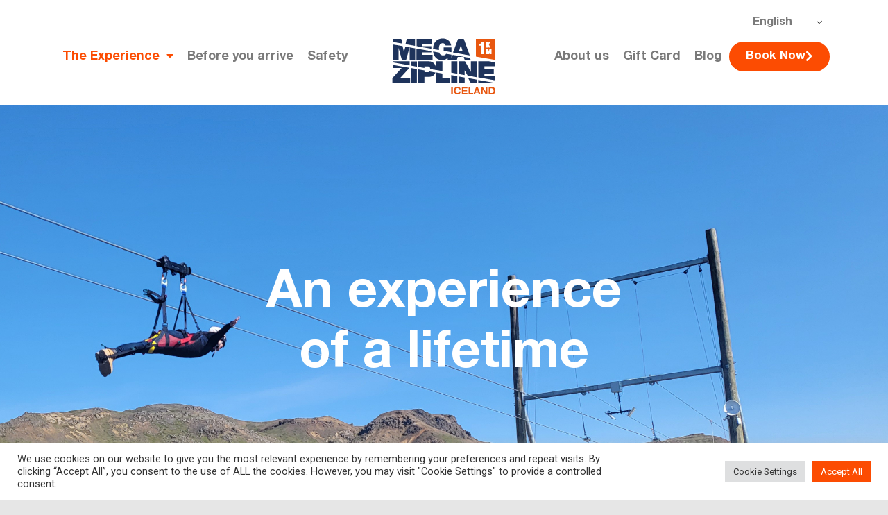

--- FILE ---
content_type: text/html; charset=UTF-8
request_url: https://megazipline.is/the-experience/
body_size: 51574
content:
<!doctype html>
<html lang="en-US">
<head>
	<meta charset="UTF-8">
	<meta name="viewport" content="width=device-width, initial-scale=1">
	<link rel="profile" href="https://gmpg.org/xfn/11">
	<meta name='robots' content='index, follow, max-image-preview:large, max-snippet:-1, max-video-preview:-1' />

	<!-- This site is optimized with the Yoast SEO plugin v23.0 - https://yoast.com/wordpress/plugins/seo/ -->
	<title>The Experience - MEGA ZIPLINE</title>
	<link rel="canonical" href="https://megazipline.is/the-experience/" />
	<meta property="og:locale" content="en_US" />
	<meta property="og:type" content="article" />
	<meta property="og:title" content="The Experience - MEGA ZIPLINE" />
	<meta property="og:description" content="An experience of a lifetime An experience of a lifetime The Flight Mega Zipline is suspended over Svartagljúfur canyon, starting atop the Kambar plateau overlooking Hveragerði and leading down to a cafe near the trailhead to the Reykjadalur hot spring valley. Two lines, each 1 km long, run parallel to each other at an average [&hellip;]" />
	<meta property="og:url" content="https://megazipline.is/the-experience/" />
	<meta property="og:site_name" content="MEGA ZIPLINE" />
	<meta property="article:modified_time" content="2024-11-27T16:33:57+00:00" />
	<meta property="og:image" content="https://megazipline.is/wp-content/uploads/2022/03/TheRide-3.png" />
	<meta name="twitter:card" content="summary_large_image" />
	<meta name="twitter:label1" content="Est. reading time" />
	<meta name="twitter:data1" content="10 minutes" />
	<script type="application/ld+json" class="yoast-schema-graph">{"@context":"https://schema.org","@graph":[{"@type":"WebPage","@id":"https://megazipline.is/the-experience/","url":"https://megazipline.is/the-experience/","name":"The Experience - MEGA ZIPLINE","isPartOf":{"@id":"https://megazipline.is/#website"},"primaryImageOfPage":{"@id":"https://megazipline.is/the-experience/#primaryimage"},"image":{"@id":"https://megazipline.is/the-experience/#primaryimage"},"thumbnailUrl":"https://megazipline.is/wp-content/uploads/2022/03/TheRide-3.png","datePublished":"2021-12-23T08:21:17+00:00","dateModified":"2024-11-27T16:33:57+00:00","breadcrumb":{"@id":"https://megazipline.is/the-experience/#breadcrumb"},"inLanguage":"en-US","potentialAction":[{"@type":"ReadAction","target":["https://megazipline.is/the-experience/"]}]},{"@type":"ImageObject","inLanguage":"en-US","@id":"https://megazipline.is/the-experience/#primaryimage","url":"https://megazipline.is/wp-content/uploads/2022/03/TheRide-3.png","contentUrl":"https://megazipline.is/wp-content/uploads/2022/03/TheRide-3.png","width":1000,"height":986},{"@type":"BreadcrumbList","@id":"https://megazipline.is/the-experience/#breadcrumb","itemListElement":[{"@type":"ListItem","position":1,"name":"Home","item":"https://megazipline.is/"},{"@type":"ListItem","position":2,"name":"The Experience"}]},{"@type":"WebSite","@id":"https://megazipline.is/#website","url":"https://megazipline.is/","name":"MEGA ZIPLINE","description":"Iceland’s Longest Zipline","potentialAction":[{"@type":"SearchAction","target":{"@type":"EntryPoint","urlTemplate":"https://megazipline.is/?s={search_term_string}"},"query-input":"required name=search_term_string"}],"inLanguage":"en-US"}]}</script>
	<!-- / Yoast SEO plugin. -->


<link rel="alternate" type="application/rss+xml" title="MEGA ZIPLINE &raquo; Feed" href="https://megazipline.is/feed/" />
<link rel="alternate" type="application/rss+xml" title="MEGA ZIPLINE &raquo; Comments Feed" href="https://megazipline.is/comments/feed/" />
<link rel="alternate" title="oEmbed (JSON)" type="application/json+oembed" href="https://megazipline.is/wp-json/oembed/1.0/embed?url=https%3A%2F%2Fmegazipline.is%2Fthe-experience%2F" />
<link rel="alternate" title="oEmbed (XML)" type="text/xml+oembed" href="https://megazipline.is/wp-json/oembed/1.0/embed?url=https%3A%2F%2Fmegazipline.is%2Fthe-experience%2F&#038;format=xml" />
<style id='wp-img-auto-sizes-contain-inline-css'>
img:is([sizes=auto i],[sizes^="auto," i]){contain-intrinsic-size:3000px 1500px}
/*# sourceURL=wp-img-auto-sizes-contain-inline-css */
</style>
<style id='wp-emoji-styles-inline-css'>

	img.wp-smiley, img.emoji {
		display: inline !important;
		border: none !important;
		box-shadow: none !important;
		height: 1em !important;
		width: 1em !important;
		margin: 0 0.07em !important;
		vertical-align: -0.1em !important;
		background: none !important;
		padding: 0 !important;
	}
/*# sourceURL=wp-emoji-styles-inline-css */
</style>
<style id='classic-theme-styles-inline-css'>
/*! This file is auto-generated */
.wp-block-button__link{color:#fff;background-color:#32373c;border-radius:9999px;box-shadow:none;text-decoration:none;padding:calc(.667em + 2px) calc(1.333em + 2px);font-size:1.125em}.wp-block-file__button{background:#32373c;color:#fff;text-decoration:none}
/*# sourceURL=/wp-includes/css/classic-themes.min.css */
</style>
<link rel='stylesheet' id='jet-engine-frontend-css' href='https://megazipline.is/wp-content/plugins/jet-engine/assets/css/frontend.css?ver=3.5.0' media='all' />
<link rel='stylesheet' id='cookie-law-info-css' href='https://megazipline.is/wp-content/plugins/cookie-law-info/legacy/public/css/cookie-law-info-public.css?ver=3.2.4' media='all' />
<link rel='stylesheet' id='cookie-law-info-gdpr-css' href='https://megazipline.is/wp-content/plugins/cookie-law-info/legacy/public/css/cookie-law-info-gdpr.css?ver=3.2.4' media='all' />
<link rel='stylesheet' id='trp-language-switcher-style-css' href='https://megazipline.is/wp-content/plugins/translatepress-multilingual/assets/css/trp-language-switcher.css?ver=2.7.9' media='all' />
<link rel='stylesheet' id='hello-elementor-css' href='https://megazipline.is/wp-content/themes/hello-elementor/style.min.css?ver=3.1.0' media='all' />
<link rel='stylesheet' id='hello-elementor-theme-style-css' href='https://megazipline.is/wp-content/themes/hello-elementor/theme.min.css?ver=3.1.0' media='all' />
<link rel='stylesheet' id='hello-elementor-header-footer-css' href='https://megazipline.is/wp-content/themes/hello-elementor/header-footer.min.css?ver=3.1.0' media='all' />
<link rel='stylesheet' id='elementor-icons-css' href='https://megazipline.is/wp-content/plugins/elementor/assets/lib/eicons/css/elementor-icons.min.css?ver=5.30.0' media='all' />
<link rel='stylesheet' id='elementor-frontend-css' href='https://megazipline.is/wp-content/plugins/elementor/assets/css/frontend.min.css?ver=3.22.2' media='all' />
<style id='elementor-frontend-inline-css'>
.elementor-kit-5{--e-global-color-primary:#6EC1E4;--e-global-color-secondary:#54595F;--e-global-color-text:#7A7A7A;--e-global-color-accent:#61CE70;--e-global-color-29075aa:#002E61;--e-global-color-f644cb3:#FC4C02;--e-global-color-6a99576:#FFFFFF;--e-global-color-1f1bc60:#E6E6E6;--e-global-color-17787fe:#404040;--e-global-color-a3f9c5e:#B3B3B3;--e-global-typography-primary-font-family:"Helvetica Neue";--e-global-typography-primary-font-size:18px;--e-global-typography-primary-font-weight:bold;--e-global-typography-secondary-font-family:"Roboto Slab";--e-global-typography-secondary-font-weight:400;--e-global-typography-text-font-family:"Roboto";--e-global-typography-text-font-weight:400;--e-global-typography-accent-font-family:"Roboto";--e-global-typography-accent-font-weight:500;--e-global-typography-2134f1a-font-family:"Helvetica Neue";--e-global-typography-2134f1a-font-size:60px;--e-global-typography-2134f1a-font-weight:600;--e-global-typography-2134f1a-line-height:1.3em;--e-global-typography-c24ddcf-font-family:"Helvetica Neue";--e-global-typography-c24ddcf-font-size:15px;--e-global-typography-c24ddcf-font-weight:400;--e-global-typography-c24ddcf-line-height:1.6em;--e-global-typography-ba21a97-font-family:"Helvetica Neue";--e-global-typography-ba21a97-font-size:32px;--e-global-typography-ba21a97-font-weight:bold;--e-global-typography-3013963-font-family:"Helvetica Neue";--e-global-typography-3013963-font-size:75px;--e-global-typography-3013963-font-weight:700;--e-global-typography-3013963-line-height:0.9em;}.elementor-section.elementor-section-boxed > .elementor-container{max-width:1140px;}.e-con{--container-max-width:1140px;}.elementor-widget:not(:last-child){margin-block-end:20px;}.elementor-element{--widgets-spacing:20px 20px;}{}h1.entry-title{display:var(--page-title-display);}.elementor-kit-5 e-page-transition{background-color:#FFBC7D;}@media(max-width:1024px){.elementor-section.elementor-section-boxed > .elementor-container{max-width:1024px;}.e-con{--container-max-width:1024px;}}@media(max-width:767px){.elementor-kit-5{--e-global-typography-2134f1a-font-size:28px;--e-global-typography-ba21a97-font-size:28px;--e-global-typography-ba21a97-line-height:1.3em;--e-global-typography-3013963-font-size:38px;}.elementor-section.elementor-section-boxed > .elementor-container{max-width:767px;}.e-con{--container-max-width:767px;}}/* Start Custom Fonts CSS */@font-face {
	font-family: 'Helvetica Neue';
	font-style: normal;
	font-weight: bold;
	font-display: auto;
	src: url('https://megazipline.is/wp-content/uploads/2021/12/HelveticaNeue-Bold.ttf') format('truetype');
}
@font-face {
	font-family: 'Helvetica Neue';
	font-style: normal;
	font-weight: 900;
	font-display: auto;
	src: url('https://megazipline.is/wp-content/uploads/2021/12/HelveticaNeue-Black.ttf') format('truetype');
}
@font-face {
	font-family: 'Helvetica Neue';
	font-style: normal;
	font-weight: normal;
	font-display: auto;
	src: url('https://megazipline.is/wp-content/uploads/2021/12/HelveticaNeueLTStd-Roman.ttf') format('truetype');
}
/* End Custom Fonts CSS */
.pp-tooltip.pp-tooltip-{{ID}} .pp-tooltip-content{font-family:var( --e-global-typography-accent-font-family ), Sans-serif;font-weight:var( --e-global-typography-accent-font-weight );}.elementor-widget-heading .elementor-heading-title{color:var( --e-global-color-primary );font-family:var( --e-global-typography-primary-font-family ), Sans-serif;font-size:var( --e-global-typography-primary-font-size );font-weight:var( --e-global-typography-primary-font-weight );}.elementor-widget-image .widget-image-caption{color:var( --e-global-color-text );font-family:var( --e-global-typography-text-font-family ), Sans-serif;font-weight:var( --e-global-typography-text-font-weight );}.elementor-widget-text-editor{color:var( --e-global-color-text );font-family:var( --e-global-typography-text-font-family ), Sans-serif;font-weight:var( --e-global-typography-text-font-weight );}.elementor-widget-text-editor.elementor-drop-cap-view-stacked .elementor-drop-cap{background-color:var( --e-global-color-primary );}.elementor-widget-text-editor.elementor-drop-cap-view-framed .elementor-drop-cap, .elementor-widget-text-editor.elementor-drop-cap-view-default .elementor-drop-cap{color:var( --e-global-color-primary );border-color:var( --e-global-color-primary );}.elementor-widget-button .elementor-button{font-family:var( --e-global-typography-accent-font-family ), Sans-serif;font-weight:var( --e-global-typography-accent-font-weight );background-color:var( --e-global-color-accent );}.elementor-widget-divider{--divider-color:var( --e-global-color-secondary );}.elementor-widget-divider .elementor-divider__text{color:var( --e-global-color-secondary );font-family:var( --e-global-typography-secondary-font-family ), Sans-serif;font-weight:var( --e-global-typography-secondary-font-weight );}.elementor-widget-divider.elementor-view-stacked .elementor-icon{background-color:var( --e-global-color-secondary );}.elementor-widget-divider.elementor-view-framed .elementor-icon, .elementor-widget-divider.elementor-view-default .elementor-icon{color:var( --e-global-color-secondary );border-color:var( --e-global-color-secondary );}.elementor-widget-divider.elementor-view-framed .elementor-icon, .elementor-widget-divider.elementor-view-default .elementor-icon svg{fill:var( --e-global-color-secondary );}.elementor-widget-image-box .elementor-image-box-title{color:var( --e-global-color-primary );font-family:var( --e-global-typography-primary-font-family ), Sans-serif;font-size:var( --e-global-typography-primary-font-size );font-weight:var( --e-global-typography-primary-font-weight );}.elementor-widget-image-box .elementor-image-box-description{color:var( --e-global-color-text );font-family:var( --e-global-typography-text-font-family ), Sans-serif;font-weight:var( --e-global-typography-text-font-weight );}.elementor-widget-icon.elementor-view-stacked .elementor-icon{background-color:var( --e-global-color-primary );}.elementor-widget-icon.elementor-view-framed .elementor-icon, .elementor-widget-icon.elementor-view-default .elementor-icon{color:var( --e-global-color-primary );border-color:var( --e-global-color-primary );}.elementor-widget-icon.elementor-view-framed .elementor-icon, .elementor-widget-icon.elementor-view-default .elementor-icon svg{fill:var( --e-global-color-primary );}.elementor-widget-icon-box.elementor-view-stacked .elementor-icon{background-color:var( --e-global-color-primary );}.elementor-widget-icon-box.elementor-view-framed .elementor-icon, .elementor-widget-icon-box.elementor-view-default .elementor-icon{fill:var( --e-global-color-primary );color:var( --e-global-color-primary );border-color:var( --e-global-color-primary );}.elementor-widget-icon-box .elementor-icon-box-title{color:var( --e-global-color-primary );}.elementor-widget-icon-box .elementor-icon-box-title, .elementor-widget-icon-box .elementor-icon-box-title a{font-family:var( --e-global-typography-primary-font-family ), Sans-serif;font-size:var( --e-global-typography-primary-font-size );font-weight:var( --e-global-typography-primary-font-weight );}.elementor-widget-icon-box .elementor-icon-box-description{color:var( --e-global-color-text );font-family:var( --e-global-typography-text-font-family ), Sans-serif;font-weight:var( --e-global-typography-text-font-weight );}.elementor-widget-star-rating .elementor-star-rating__title{color:var( --e-global-color-text );font-family:var( --e-global-typography-text-font-family ), Sans-serif;font-weight:var( --e-global-typography-text-font-weight );}.elementor-widget-image-gallery .gallery-item .gallery-caption{font-family:var( --e-global-typography-accent-font-family ), Sans-serif;font-weight:var( --e-global-typography-accent-font-weight );}.elementor-widget-icon-list .elementor-icon-list-item:not(:last-child):after{border-color:var( --e-global-color-text );}.elementor-widget-icon-list .elementor-icon-list-icon i{color:var( --e-global-color-primary );}.elementor-widget-icon-list .elementor-icon-list-icon svg{fill:var( --e-global-color-primary );}.elementor-widget-icon-list .elementor-icon-list-item > .elementor-icon-list-text, .elementor-widget-icon-list .elementor-icon-list-item > a{font-family:var( --e-global-typography-text-font-family ), Sans-serif;font-weight:var( --e-global-typography-text-font-weight );}.elementor-widget-icon-list .elementor-icon-list-text{color:var( --e-global-color-secondary );}.elementor-widget-counter .elementor-counter-number-wrapper{color:var( --e-global-color-primary );font-family:var( --e-global-typography-primary-font-family ), Sans-serif;font-size:var( --e-global-typography-primary-font-size );font-weight:var( --e-global-typography-primary-font-weight );}.elementor-widget-counter .elementor-counter-title{color:var( --e-global-color-secondary );font-family:var( --e-global-typography-secondary-font-family ), Sans-serif;font-weight:var( --e-global-typography-secondary-font-weight );}.elementor-widget-progress .elementor-progress-wrapper .elementor-progress-bar{background-color:var( --e-global-color-primary );}.elementor-widget-progress .elementor-title{color:var( --e-global-color-primary );font-family:var( --e-global-typography-text-font-family ), Sans-serif;font-weight:var( --e-global-typography-text-font-weight );}.elementor-widget-testimonial .elementor-testimonial-content{color:var( --e-global-color-text );font-family:var( --e-global-typography-text-font-family ), Sans-serif;font-weight:var( --e-global-typography-text-font-weight );}.elementor-widget-testimonial .elementor-testimonial-name{color:var( --e-global-color-primary );font-family:var( --e-global-typography-primary-font-family ), Sans-serif;font-size:var( --e-global-typography-primary-font-size );font-weight:var( --e-global-typography-primary-font-weight );}.elementor-widget-testimonial .elementor-testimonial-job{color:var( --e-global-color-secondary );font-family:var( --e-global-typography-secondary-font-family ), Sans-serif;font-weight:var( --e-global-typography-secondary-font-weight );}.elementor-widget-tabs .elementor-tab-title, .elementor-widget-tabs .elementor-tab-title a{color:var( --e-global-color-primary );}.elementor-widget-tabs .elementor-tab-title.elementor-active,
					 .elementor-widget-tabs .elementor-tab-title.elementor-active a{color:var( --e-global-color-accent );}.elementor-widget-tabs .elementor-tab-title{font-family:var( --e-global-typography-primary-font-family ), Sans-serif;font-size:var( --e-global-typography-primary-font-size );font-weight:var( --e-global-typography-primary-font-weight );}.elementor-widget-tabs .elementor-tab-content{color:var( --e-global-color-text );font-family:var( --e-global-typography-text-font-family ), Sans-serif;font-weight:var( --e-global-typography-text-font-weight );}.elementor-widget-accordion .elementor-accordion-icon, .elementor-widget-accordion .elementor-accordion-title{color:var( --e-global-color-primary );}.elementor-widget-accordion .elementor-accordion-icon svg{fill:var( --e-global-color-primary );}.elementor-widget-accordion .elementor-active .elementor-accordion-icon, .elementor-widget-accordion .elementor-active .elementor-accordion-title{color:var( --e-global-color-accent );}.elementor-widget-accordion .elementor-active .elementor-accordion-icon svg{fill:var( --e-global-color-accent );}.elementor-widget-accordion .elementor-accordion-title{font-family:var( --e-global-typography-primary-font-family ), Sans-serif;font-size:var( --e-global-typography-primary-font-size );font-weight:var( --e-global-typography-primary-font-weight );}.elementor-widget-accordion .elementor-tab-content{color:var( --e-global-color-text );font-family:var( --e-global-typography-text-font-family ), Sans-serif;font-weight:var( --e-global-typography-text-font-weight );}.elementor-widget-toggle .elementor-toggle-title, .elementor-widget-toggle .elementor-toggle-icon{color:var( --e-global-color-primary );}.elementor-widget-toggle .elementor-toggle-icon svg{fill:var( --e-global-color-primary );}.elementor-widget-toggle .elementor-tab-title.elementor-active a, .elementor-widget-toggle .elementor-tab-title.elementor-active .elementor-toggle-icon{color:var( --e-global-color-accent );}.elementor-widget-toggle .elementor-toggle-title{font-family:var( --e-global-typography-primary-font-family ), Sans-serif;font-size:var( --e-global-typography-primary-font-size );font-weight:var( --e-global-typography-primary-font-weight );}.elementor-widget-toggle .elementor-tab-content{color:var( --e-global-color-text );font-family:var( --e-global-typography-text-font-family ), Sans-serif;font-weight:var( --e-global-typography-text-font-weight );}.elementor-widget-alert .elementor-alert-title{font-family:var( --e-global-typography-primary-font-family ), Sans-serif;font-size:var( --e-global-typography-primary-font-size );font-weight:var( --e-global-typography-primary-font-weight );}.elementor-widget-alert .elementor-alert-description{font-family:var( --e-global-typography-text-font-family ), Sans-serif;font-weight:var( --e-global-typography-text-font-weight );}.elementor-widget-text-path{font-family:var( --e-global-typography-text-font-family ), Sans-serif;font-weight:var( --e-global-typography-text-font-weight );}.elementor-widget-pp-advanced-accordion .pp-accordion-item{border-color:var( --e-global-color-text );}.elementor-widget-pp-advanced-accordion .pp-advanced-accordion .pp-accordion-tab-title{color:var( --e-global-color-primary );font-family:var( --e-global-typography-primary-font-family ), Sans-serif;font-size:var( --e-global-typography-primary-font-size );font-weight:var( --e-global-typography-primary-font-weight );}.elementor-widget-pp-advanced-accordion .pp-advanced-accordion .pp-accordion-tab-title svg{fill:var( --e-global-color-primary );}.elementor-widget-pp-advanced-accordion .pp-advanced-accordion .pp-accordion-tab-title.pp-accordion-tab-active{color:var( --e-global-color-accent );}.elementor-widget-pp-advanced-accordion .pp-advanced-accordion .pp-accordion-tab-title.pp-accordion-tab-active svg{fill:var( --e-global-color-accent );}.elementor-widget-pp-advanced-accordion .pp-advanced-accordion .pp-accordion-item .pp-accordion-tab-content{font-family:var( --e-global-typography-text-font-family ), Sans-serif;font-weight:var( --e-global-typography-text-font-weight );}.elementor-widget-pp-advanced-accordion .pp-advanced-accordion .pp-accordion-tab-title .pp-accordion-toggle-icon{color:var( --e-global-color-primary );}.elementor-widget-pp-advanced-accordion .pp-advanced-accordion .pp-accordion-tab-title .pp-accordion-toggle-icon svg{fill:var( --e-global-color-primary );}.elementor-widget-pp-advanced-accordion .pp-advanced-accordion .pp-accordion-tab-title.pp-accordion-tab-active .pp-accordion-toggle-icon{color:var( --e-global-color-accent );}.elementor-widget-pp-advanced-accordion .pp-advanced-accordion .pp-accordion-tab-title.pp-accordion-tab-active .pp-accordion-toggle-icon svg{fill:var( --e-global-color-accent );}.elementor-widget-pp-advanced-menu .pp-advanced-menu--main .pp-menu-item{color:var( --e-global-color-text );fill:var( --e-global-color-text );}.elementor-widget-pp-advanced-menu .pp-advanced-menu--main .pp-menu-item:hover,
					.elementor-widget-pp-advanced-menu .pp-advanced-menu--main .pp-menu-item.pp-menu-item-active,
					.elementor-widget-pp-advanced-menu .pp-advanced-menu--main .pp-menu-item.highlighted,
					.elementor-widget-pp-advanced-menu .pp-advanced-menu--main .pp-menu-item:focus{color:var( --e-global-color-accent );fill:var( --e-global-color-accent );}.elementor-widget-pp-advanced-menu .pp-advanced-menu--main:not(.pp--pointer-framed) .pp-menu-item:before,
					.elementor-widget-pp-advanced-menu .pp-advanced-menu--main:not(.pp--pointer-framed) .pp-menu-item:after{background-color:var( --e-global-color-accent );}.elementor-widget-pp-advanced-menu .pp--pointer-framed .pp-menu-item:before,
					.elementor-widget-pp-advanced-menu .pp--pointer-framed .pp-menu-item:after{border-color:var( --e-global-color-accent );}.elementor-widget-pp-advanced-menu .pp--pointer-brackets .pp-menu-item:before,
					.elementor-widget-pp-advanced-menu .pp--pointer-brackets .pp-menu-item:after{color:var( --e-global-color-accent );}.elementor-widget-pp-advanced-menu{--pp-nav-menu-divider-color:var( --e-global-color-text );}.elementor-widget-pp-advanced-menu .pp-menu-toggle .pp-menu-toggle-label{font-family:var( --e-global-typography-primary-font-family ), Sans-serif;font-size:var( --e-global-typography-primary-font-size );font-weight:var( --e-global-typography-primary-font-weight );}.elementor-widget-pp-advanced-menu .pp-advanced-menu--dropdown .pp-menu-item, .elementor-widget-pp-advanced-menu .pp-advanced-menu--dropdown .pp-sub-item, .pp-advanced-menu--dropdown.pp-advanced-menu__container.pp-menu-{{ID}} .sub-menu .pp-menu-item, .pp-advanced-menu--dropdown.pp-advanced-menu__container.pp-menu-{{ID}} .sub-menu .pp-sub-item{font-family:var( --e-global-typography-accent-font-family ), Sans-serif;font-weight:var( --e-global-typography-accent-font-weight );}.elementor-widget-pp-advanced-tabs .pp-advanced-tabs-title .pp-advanced-tabs-title-text{font-family:var( --e-global-typography-accent-font-family ), Sans-serif;font-weight:var( --e-global-typography-accent-font-weight );}.elementor-widget-pp-advanced-tabs .pp-advanced-tabs-content{font-family:var( --e-global-typography-accent-font-family ), Sans-serif;font-weight:var( --e-global-typography-accent-font-weight );}.elementor-widget-pp-album .pp-album-title{font-family:var( --e-global-typography-primary-font-family ), Sans-serif;font-size:var( --e-global-typography-primary-font-size );font-weight:var( --e-global-typography-primary-font-weight );}.elementor-widget-pp-album .pp-album-subtitle{font-family:var( --e-global-typography-secondary-font-family ), Sans-serif;font-weight:var( --e-global-typography-secondary-font-weight );}.elementor-widget-pp-album .pp-album-cover-button{background-color:var( --e-global-color-accent );font-family:var( --e-global-typography-accent-font-family ), Sans-serif;font-weight:var( --e-global-typography-accent-font-weight );}.elementor-widget-pp-album .pp-album-trigger-button{background-color:var( --e-global-color-accent );font-family:var( --e-global-typography-accent-font-family ), Sans-serif;font-weight:var( --e-global-typography-accent-font-weight );}.elementor-widget-pp-author-list .pp-author-list-name-text, .elementor-widget-pp-author-list .pp-author-list-name-text a{font-family:var( --e-global-typography-accent-font-family ), Sans-serif;font-weight:var( --e-global-typography-accent-font-weight );}.elementor-widget-pp-author-list .pp-author-list-post-count{font-family:var( --e-global-typography-accent-font-family ), Sans-serif;font-weight:var( --e-global-typography-accent-font-weight );}.elementor-widget-pp-author-list .pp-author-list-role{font-family:var( --e-global-typography-accent-font-family ), Sans-serif;font-weight:var( --e-global-typography-accent-font-weight );}.elementor-widget-pp-author-list .pp-author-list-email{font-family:var( --e-global-typography-accent-font-family ), Sans-serif;font-weight:var( --e-global-typography-accent-font-weight );}.elementor-widget-pp-author-list .pp-author-list-description{font-family:var( --e-global-typography-accent-font-family ), Sans-serif;font-weight:var( --e-global-typography-accent-font-weight );}.elementor-widget-pp-business-hours .pp-business-hours .pp-business-day{font-family:var( --e-global-typography-accent-font-family ), Sans-serif;font-weight:var( --e-global-typography-accent-font-weight );}.elementor-widget-pp-business-hours .pp-business-hours .pp-business-timing{font-family:var( --e-global-typography-accent-font-family ), Sans-serif;font-weight:var( --e-global-typography-accent-font-weight );}.elementor-widget-pp-business-reviews .pp-reviewer-name a, .elementor-widget-pp-business-reviews .pp-reviewer-name{color:var( --e-global-color-primary );font-family:var( --e-global-typography-primary-font-family ), Sans-serif;font-size:var( --e-global-typography-primary-font-size );font-weight:var( --e-global-typography-primary-font-weight );}.elementor-widget-pp-business-reviews .pp-review-time{color:var( --e-global-color-secondary );font-family:var( --e-global-typography-text-font-family ), Sans-serif;font-weight:var( --e-global-typography-text-font-weight );}.elementor-widget-pp-business-reviews .pp-review-content{color:var( --e-global-color-text );font-family:var( --e-global-typography-text-font-family ), Sans-serif;font-weight:var( --e-global-typography-text-font-weight );}.elementor-widget-pp-business-reviews a.pp-reviews-read-more{color:var( --e-global-color-accent );}.elementor-widget-pp-business-reviews .pp-reviews-read-more{font-family:var( --e-global-typography-accent-font-family ), Sans-serif;font-weight:var( --e-global-typography-accent-font-weight );}.elementor-widget-pp-business-reviews .swiper-pagination-fraction{font-family:var( --e-global-typography-accent-font-family ), Sans-serif;font-weight:var( --e-global-typography-accent-font-weight );}.elementor-widget-pp-buttons .pp-button{font-family:var( --e-global-typography-accent-font-family ), Sans-serif;font-weight:var( --e-global-typography-accent-font-weight );background:var( --e-global-color-accent );}.elementor-widget-pp-buttons .pp-button-icon-number{font-family:var( --e-global-typography-accent-font-family ), Sans-serif;font-weight:var( --e-global-typography-accent-font-weight );}.elementor-widget-pp-categories .pp-category-title{font-family:var( --e-global-typography-accent-font-family ), Sans-serif;font-weight:var( --e-global-typography-accent-font-weight );}.elementor-widget-pp-categories .pp-category-count{font-family:var( --e-global-typography-accent-font-family ), Sans-serif;font-weight:var( --e-global-typography-accent-font-weight );}.elementor-widget-pp-categories .pp-category-description{font-family:var( --e-global-typography-accent-font-family ), Sans-serif;font-weight:var( --e-global-typography-accent-font-weight );}.elementor-widget-pp-content-reveal .pp-content-reveal-button-inner{background-color:var( --e-global-color-accent );}.elementor-widget-pp-content-reveal .pp-content-reveal-button-inner:hover{background-color:var( --e-global-color-accent );}.elementor-widget-pp-countdown .pp-countdown-wrapper .pp-countdown-item .pp-countdown-digit{font-family:var( --e-global-typography-text-font-family ), Sans-serif;font-weight:var( --e-global-typography-text-font-weight );}.elementor-widget-pp-countdown .pp-countdown-wrapper .pp-countdown-item .pp-countdown-label{font-family:var( --e-global-typography-secondary-font-family ), Sans-serif;font-weight:var( --e-global-typography-secondary-font-weight );}.elementor-widget-pp-countdown .pp-countdown-wrapper .pp-countdown-expire-message{font-family:var( --e-global-typography-secondary-font-family ), Sans-serif;font-weight:var( --e-global-typography-secondary-font-weight );}.elementor-widget-pp-counter .pp-counter-icon{color:var( --e-global-color-primary );}.elementor-widget-pp-counter .pp-counter-icon svg{fill:var( --e-global-color-primary );}.elementor-widget-pp-counter .pp-counter-number-wrap{color:var( --e-global-color-primary );font-family:var( --e-global-typography-primary-font-family ), Sans-serif;font-size:var( --e-global-typography-primary-font-size );font-weight:var( --e-global-typography-primary-font-weight );}.elementor-widget-pp-counter .pp-counter-title{color:var( --e-global-color-secondary );}.elementor-widget-pp-counter .pp-counter-subtitle{color:var( --e-global-color-text );font-family:var( --e-global-typography-text-font-family ), Sans-serif;font-weight:var( --e-global-typography-text-font-weight );}.elementor-widget-pp-coupons .pp-coupon-discount{font-family:var( --e-global-typography-accent-font-family ), Sans-serif;font-weight:var( --e-global-typography-accent-font-weight );background-color:var( --e-global-color-primary );}.elementor-widget-pp-coupons .pp-coupon-code{font-family:var( --e-global-typography-accent-font-family ), Sans-serif;font-weight:var( --e-global-typography-accent-font-weight );}.elementor-widget-pp-coupons .pp-coupon-title{color:var( --e-global-color-secondary );font-family:var( --e-global-typography-primary-font-family ), Sans-serif;font-size:var( --e-global-typography-primary-font-size );font-weight:var( --e-global-typography-primary-font-weight );}.elementor-widget-pp-coupons .pp-coupon-description{color:var( --e-global-color-text );font-family:var( --e-global-typography-text-font-family ), Sans-serif;font-weight:var( --e-global-typography-text-font-weight );}.elementor-widget-pp-coupons .pp-coupon-button{background-color:var( --e-global-color-accent );font-family:var( --e-global-typography-accent-font-family ), Sans-serif;font-weight:var( --e-global-typography-accent-font-weight );}.elementor-widget-pp-coupons .pp-posts-pagination .page-numbers, .elementor-widget-pp-coupons .pp-posts-pagination a{font-family:var( --e-global-typography-secondary-font-family ), Sans-serif;font-weight:var( --e-global-typography-secondary-font-weight );background-color:var( --e-global-color-accent );}.elementor-widget-pp-coupons .swiper-pagination-fraction{font-family:var( --e-global-typography-accent-font-family ), Sans-serif;font-weight:var( --e-global-typography-accent-font-weight );}.elementor-widget-pp-divider .pp-divider-text{font-family:var( --e-global-typography-accent-font-family ), Sans-serif;font-weight:var( --e-global-typography-accent-font-weight );}.elementor-widget-pp-faq .pp-faq-item{border-color:var( --e-global-color-text );}.elementor-widget-pp-faq .pp-faqs .pp-faq-question{color:var( --e-global-color-primary );}.elementor-widget-pp-faq .pp-faqs .pp-faq-question svg{fill:var( --e-global-color-primary );}.elementor-widget-pp-faq .pp-faqs .pp-faq-question.pp-accordion-tab-active{color:var( --e-global-color-accent );}.elementor-widget-pp-faq .pp-faqs .pp-faq-question.pp-accordion-tab-active svg{fill:var( --e-global-color-accent );}.elementor-widget-pp-faq .pp-faqs .pp-faq-question .pp-accordion-toggle-icon{color:var( --e-global-color-primary );}.elementor-widget-pp-faq .pp-faqs .pp-faq-question .pp-accordion-toggle-icon svg{fill:var( --e-global-color-primary );}.elementor-widget-pp-faq .pp-advanced-accordion .pp-accordion-item:hover .pp-accordion-tab-title .pp-accordion-toggle-icon{color:var( --e-global-color-accent );}.elementor-widget-pp-faq .pp-advanced-accordion .pp-accordion-item:hover .pp-accordion-tab-title .pp-accordion-toggle-icon svg{fill:var( --e-global-color-accent );}.elementor-widget-pp-faq .pp-faqs .pp-faq-question.pp-accordion-tab-active .pp-accordion-toggle-icon{color:var( --e-global-color-accent );}.elementor-widget-pp-faq .pp-faqs .pp-faq-question.pp-accordion-tab-active .pp-accordion-toggle-icon svg{fill:var( --e-global-color-accent );}.elementor-widget-pp-flipbox .pp-flipbox-icon-image .pp-icon-text{font-family:var( --e-global-typography-accent-font-family ), Sans-serif;font-weight:var( --e-global-typography-accent-font-weight );}.elementor-widget-pp-flipbox .pp-flipbox-icon-image-back .pp-icon-text{font-family:var( --e-global-typography-accent-font-family ), Sans-serif;font-weight:var( --e-global-typography-accent-font-weight );}.elementor-widget-pp-flipbox .pp-flipbox-button{font-family:var( --e-global-typography-accent-font-family ), Sans-serif;font-weight:var( --e-global-typography-accent-font-weight );}.elementor-widget-pp-fancy-heading .pp-heading-text{font-family:var( --e-global-typography-primary-font-family ), Sans-serif;font-size:var( --e-global-typography-primary-font-size );font-weight:var( --e-global-typography-primary-font-weight );color:var( --e-global-color-primary );}.elementor-widget-pp-dual-heading .pp-first-text{color:var( --e-global-color-primary );font-family:var( --e-global-typography-primary-font-family ), Sans-serif;font-size:var( --e-global-typography-primary-font-size );font-weight:var( --e-global-typography-primary-font-weight );}.elementor-widget-pp-dual-heading .pp-second-text{color:var( --e-global-color-primary );font-family:var( --e-global-typography-primary-font-family ), Sans-serif;font-size:var( --e-global-typography-primary-font-size );font-weight:var( --e-global-typography-primary-font-weight );}.elementor-widget-pp-image-gallery{--filters-pointer-bg-color-active:var( --e-global-color-accent );--filters-pointer-bg-color-hover:var( --e-global-color-accent );}.elementor-widget-pp-image-gallery .pp-gallery-load-more{background-color:var( --e-global-color-accent );font-family:var( --e-global-typography-accent-font-family ), Sans-serif;font-weight:var( --e-global-typography-accent-font-weight );}.elementor-widget-pp-image-slider .swiper-pagination-fraction{font-family:var( --e-global-typography-accent-font-family ), Sans-serif;font-weight:var( --e-global-typography-accent-font-weight );}.elementor-widget-pp-google-maps .gm-style .pp-infowindow-title{font-family:var( --e-global-typography-primary-font-family ), Sans-serif;font-size:var( --e-global-typography-primary-font-size );font-weight:var( --e-global-typography-primary-font-weight );}.elementor-widget-pp-icon-list .pp-list-items:not(.pp-inline-items) li:not(:last-child){border-bottom-color:var( --e-global-color-text );}.elementor-widget-pp-icon-list .pp-list-items.pp-inline-items li:not(:last-child){border-right-color:var( --e-global-color-text );}.elementor-widget-pp-icon-list .pp-list-items .pp-icon-list-icon{color:var( --e-global-color-primary );}.elementor-widget-pp-icon-list .pp-list-items .pp-icon-list-icon svg{fill:var( --e-global-color-primary );}.elementor-widget-pp-icon-list .pp-icon-list-item:hover .pp-icon-wrapper{border-color:var( --e-global-color-secondary );}.elementor-widget-pp-icon-list .pp-icon-list-text{color:var( --e-global-color-secondary );font-family:var( --e-global-typography-text-font-family ), Sans-serif;font-weight:var( --e-global-typography-text-font-weight );}.elementor-widget-pp-image-accordion .pp-image-accordion-button{font-family:var( --e-global-typography-accent-font-family ), Sans-serif;font-weight:var( --e-global-typography-accent-font-weight );}.elementor-widget-pp-image-comparison .twentytwenty-before-label:before, .elementor-widget-pp-image-comparison .twentytwenty-after-label:before{font-family:var( --e-global-typography-accent-font-family ), Sans-serif;font-weight:var( --e-global-typography-accent-font-weight );}.elementor-widget-pp-info-box .pp-info-box-icon{font-family:var( --e-global-typography-accent-font-family ), Sans-serif;font-weight:var( --e-global-typography-accent-font-weight );color:var( --e-global-color-primary );}.elementor-widget-pp-info-box .pp-info-box-icon svg{fill:var( --e-global-color-primary );}.elementor-widget-pp-info-box .pp-info-box-title{color:var( --e-global-color-primary );font-family:var( --e-global-typography-primary-font-family ), Sans-serif;font-size:var( --e-global-typography-primary-font-size );font-weight:var( --e-global-typography-primary-font-weight );}.elementor-widget-pp-info-box .pp-info-box-subtitle{color:var( --e-global-color-secondary );font-family:var( --e-global-typography-secondary-font-family ), Sans-serif;font-weight:var( --e-global-typography-secondary-font-weight );}.elementor-widget-pp-info-box .pp-info-box-divider{border-bottom-color:var( --e-global-color-primary );}.elementor-widget-pp-info-box .pp-info-box-description{color:var( --e-global-color-text );font-family:var( --e-global-typography-text-font-family ), Sans-serif;font-weight:var( --e-global-typography-text-font-weight );}.elementor-widget-pp-info-box .pp-info-box-button{background-color:var( --e-global-color-accent );font-family:var( --e-global-typography-accent-font-family ), Sans-serif;font-weight:var( --e-global-typography-accent-font-weight );}.elementor-widget-pp-info-box-carousel .pp-info-box-icon{color:var( --e-global-color-primary );font-family:var( --e-global-typography-accent-font-family ), Sans-serif;font-weight:var( --e-global-typography-accent-font-weight );}.elementor-widget-pp-info-box-carousel .pp-info-box-icon svg{fill:var( --e-global-color-primary );}.elementor-widget-pp-info-box-carousel .pp-info-box-title{color:var( --e-global-color-primary );font-family:var( --e-global-typography-primary-font-family ), Sans-serif;font-size:var( --e-global-typography-primary-font-size );font-weight:var( --e-global-typography-primary-font-weight );}.elementor-widget-pp-info-box-carousel .pp-info-box-subtitle{color:var( --e-global-color-secondary );font-family:var( --e-global-typography-secondary-font-family ), Sans-serif;font-weight:var( --e-global-typography-secondary-font-weight );}.elementor-widget-pp-info-box-carousel .pp-info-box-description{color:var( --e-global-color-text );font-family:var( --e-global-typography-text-font-family ), Sans-serif;font-weight:var( --e-global-typography-text-font-weight );}.elementor-widget-pp-info-box-carousel .pp-info-box-button{background-color:var( --e-global-color-accent );font-family:var( --e-global-typography-accent-font-family ), Sans-serif;font-weight:var( --e-global-typography-accent-font-weight );}.elementor-widget-pp-info-box-carousel .swiper-pagination-fraction{font-family:var( --e-global-typography-accent-font-family ), Sans-serif;font-weight:var( --e-global-typography-accent-font-weight );}.elementor-widget-pp-info-list .pp-list-items .pp-info-list-icon{color:var( --e-global-color-secondary );}.elementor-widget-pp-info-list .pp-list-items .pp-info-list-icon svg{fill:var( --e-global-color-secondary );}.elementor-widget-pp-info-list .pp-list-items .pp-infolist-icon-wrapper:hover .pp-info-list-icon{color:var( --e-global-color-secondary );}.elementor-widget-pp-info-list .pp-list-items .pp-infolist-icon-wrapper:hover .pp-info-list-icon svg{fill:var( --e-global-color-secondary );}.elementor-widget-pp-info-list .pp-list-items .pp-infolist-icon-wrapper:hover{border-color:var( --e-global-color-secondary );}.elementor-widget-pp-info-list .pp-list-items .pp-info-list-number{font-family:var( --e-global-typography-accent-font-family ), Sans-serif;font-weight:var( --e-global-typography-accent-font-weight );}.elementor-widget-pp-info-list .pp-info-list-title{color:var( --e-global-color-primary );font-family:var( --e-global-typography-primary-font-family ), Sans-serif;font-size:var( --e-global-typography-primary-font-size );font-weight:var( --e-global-typography-primary-font-weight );}.elementor-widget-pp-info-list .pp-info-list-description{color:var( --e-global-color-text );font-family:var( --e-global-typography-text-font-family ), Sans-serif;font-weight:var( --e-global-typography-text-font-weight );}.elementor-widget-pp-info-list .pp-info-list-button{background-color:var( --e-global-color-accent );font-family:var( --e-global-typography-accent-font-family ), Sans-serif;font-weight:var( --e-global-typography-accent-font-weight );}.elementor-widget-pp-info-table .pp-info-table-title{color:var( --e-global-color-primary );font-family:var( --e-global-typography-primary-font-family ), Sans-serif;font-size:var( --e-global-typography-primary-font-size );font-weight:var( --e-global-typography-primary-font-weight );}.elementor-widget-pp-info-table .pp-info-table-subtitle{color:var( --e-global-color-secondary );font-family:var( --e-global-typography-secondary-font-family ), Sans-serif;font-weight:var( --e-global-typography-secondary-font-weight );}.elementor-widget-pp-info-table .pp-info-table-icon{font-family:var( --e-global-typography-accent-font-family ), Sans-serif;font-weight:var( --e-global-typography-accent-font-weight );color:var( --e-global-color-primary );}.elementor-widget-pp-info-table .pp-info-table-icon svg{fill:var( --e-global-color-primary );}.elementor-widget-pp-info-table .pp-info-table-description{color:var( --e-global-color-text );font-family:var( --e-global-typography-text-font-family ), Sans-serif;font-weight:var( --e-global-typography-text-font-weight );}.elementor-widget-pp-info-table .pp-info-table-button{font-family:var( --e-global-typography-accent-font-family ), Sans-serif;font-weight:var( --e-global-typography-accent-font-weight );}.elementor-widget-pp-info-table .pp-info-table-sale-badge{background-color:var( --e-global-color-accent );font-family:var( --e-global-typography-accent-font-family ), Sans-serif;font-weight:var( --e-global-typography-accent-font-weight );}.elementor-widget-pp-info-table .pp-info-table-sale-badge.right:after{border-left-color:var( --e-global-color-accent );}.elementor-widget-pp-info-table .pp-info-table-sale-badge.left:after{border-right-color:var( --e-global-color-accent );}.elementor-widget-pp-instafeed .pp-instagram-feed-title{font-family:var( --e-global-typography-accent-font-family ), Sans-serif;font-weight:var( --e-global-typography-accent-font-weight );}.elementor-widget-pp-instafeed .swiper-pagination-fraction{font-family:var( --e-global-typography-accent-font-family ), Sans-serif;font-weight:var( --e-global-typography-accent-font-weight );}.elementor-widget-pa-link-effects a.pp-link{font-family:var( --e-global-typography-accent-font-family ), Sans-serif;font-weight:var( --e-global-typography-accent-font-weight );}.elementor-widget-pp-login-form .elementor-field-group > a{color:var( --e-global-color-text );}.elementor-widget-pp-login-form .elementor-field-group > a:hover{color:var( --e-global-color-accent );}.elementor-widget-pp-login-form .elementor-form-fields-wrapper label{color:var( --e-global-color-text );font-family:var( --e-global-typography-text-font-family ), Sans-serif;font-weight:var( --e-global-typography-text-font-weight );}.elementor-widget-pp-login-form .elementor-field-group .elementor-field, .elementor-widget-pp-login-form .elementor-field-subgroup label{font-family:var( --e-global-typography-text-font-family ), Sans-serif;font-weight:var( --e-global-typography-text-font-weight );}.elementor-widget-pp-login-form .elementor-field-group .elementor-field{color:var( --e-global-color-text );}.elementor-widget-pp-login-form .elementor-button{font-family:var( --e-global-typography-accent-font-family ), Sans-serif;font-weight:var( --e-global-typography-accent-font-weight );background-color:var( --e-global-color-accent );}.elementor-widget-pp-login-form .elementor-widget-container .elementor-login__logged-in-message{color:var( --e-global-color-text );font-family:var( --e-global-typography-text-font-family ), Sans-serif;font-weight:var( --e-global-typography-text-font-weight );}.elementor-widget-pp-logo-carousel .pp-logo-carousel-title{font-family:var( --e-global-typography-accent-font-family ), Sans-serif;font-weight:var( --e-global-typography-accent-font-weight );}.elementor-widget-pp-logo-carousel .swiper-pagination-fraction{font-family:var( --e-global-typography-accent-font-family ), Sans-serif;font-weight:var( --e-global-typography-accent-font-weight );}.elementor-widget-pp-logo-grid .pp-logo-grid-title{font-family:var( --e-global-typography-accent-font-family ), Sans-serif;font-weight:var( --e-global-typography-accent-font-weight );}.pp-modal-popup-window-{{ID}} .pp-popup-header .pp-popup-title{font-family:var( --e-global-typography-primary-font-family ), Sans-serif;font-size:var( --e-global-typography-primary-font-size );font-weight:var( --e-global-typography-primary-font-weight );}.pp-modal-popup-window-{{ID}} .pp-popup-content{font-family:var( --e-global-typography-accent-font-family ), Sans-serif;font-weight:var( --e-global-typography-accent-font-weight );}.elementor-widget-pp-modal-popup .pp-modal-popup-button{background-color:var( --e-global-color-accent );font-family:var( --e-global-typography-accent-font-family ), Sans-serif;font-weight:var( --e-global-typography-accent-font-weight );}.elementor-widget-pp-one-page-nav .pp-nav-dot-tooltip{font-family:var( --e-global-typography-accent-font-family ), Sans-serif;font-weight:var( --e-global-typography-accent-font-weight );}.elementor-widget-pp-card-slider .pp-card-slider-title{font-family:var( --e-global-typography-primary-font-family ), Sans-serif;font-size:var( --e-global-typography-primary-font-size );font-weight:var( --e-global-typography-primary-font-weight );}.elementor-widget-pp-card-slider .pp-card-slider-date{color:var( --e-global-color-secondary );font-family:var( --e-global-typography-secondary-font-family ), Sans-serif;font-weight:var( --e-global-typography-secondary-font-weight );}.elementor-widget-pp-card-slider .pp-card-slider-date .pp-icon svg{fill:var( --e-global-color-secondary );}.elementor-widget-pp-card-slider .pp-card-slider-content{color:var( --e-global-color-text );font-family:var( --e-global-typography-text-font-family ), Sans-serif;font-weight:var( --e-global-typography-text-font-weight );}.elementor-widget-pp-card-slider .pp-card-slider-meta{color:var( --e-global-color-secondary );font-family:var( --e-global-typography-secondary-font-family ), Sans-serif;font-weight:var( --e-global-typography-secondary-font-weight );}.elementor-widget-pp-card-slider .pp-card-slider-button{background-color:var( --e-global-color-accent );font-family:var( --e-global-typography-accent-font-family ), Sans-serif;font-weight:var( --e-global-typography-accent-font-weight );}.elementor-widget-pp-magazine-slider .pp-tiled-post-title{font-family:var( --e-global-typography-primary-font-family ), Sans-serif;font-size:var( --e-global-typography-primary-font-size );font-weight:var( --e-global-typography-primary-font-weight );}.elementor-widget-pp-magazine-slider .pp-tiled-post-featured .pp-tiled-post-title{font-family:var( --e-global-typography-primary-font-family ), Sans-serif;font-size:var( --e-global-typography-primary-font-size );font-weight:var( --e-global-typography-primary-font-weight );}.elementor-widget-pp-magazine-slider .pp-post-categories-style-2 span{background:var( --e-global-color-accent );}.elementor-widget-pp-magazine-slider .pp-post-categories{font-family:var( --e-global-typography-secondary-font-family ), Sans-serif;font-weight:var( --e-global-typography-secondary-font-weight );}.elementor-widget-pp-magazine-slider .pp-tiled-post-featured .pp-post-categories{font-family:var( --e-global-typography-secondary-font-family ), Sans-serif;font-weight:var( --e-global-typography-secondary-font-weight );}.elementor-widget-pp-magazine-slider .pp-tiled-posts-meta{font-family:var( --e-global-typography-secondary-font-family ), Sans-serif;font-weight:var( --e-global-typography-secondary-font-weight );}.elementor-widget-pp-magazine-slider .pp-tiled-post-featured .pp-tiled-posts-meta{font-family:var( --e-global-typography-secondary-font-family ), Sans-serif;font-weight:var( --e-global-typography-secondary-font-weight );}.elementor-widget-pp-magazine-slider .pp-tiled-post-excerpt{font-family:var( --e-global-typography-text-font-family ), Sans-serif;font-weight:var( --e-global-typography-text-font-weight );}.elementor-widget-pp-magazine-slider .pp-tiled-post-featured .pp-tiled-post-excerpt{font-family:var( --e-global-typography-text-font-family ), Sans-serif;font-weight:var( --e-global-typography-text-font-weight );}.elementor-widget-pp-tiled-posts .pp-tiled-post-title{font-family:var( --e-global-typography-primary-font-family ), Sans-serif;font-size:var( --e-global-typography-primary-font-size );font-weight:var( --e-global-typography-primary-font-weight );}.elementor-widget-pp-tiled-posts .pp-tiled-post-featured .pp-tiled-post-title{font-family:var( --e-global-typography-primary-font-family ), Sans-serif;font-size:var( --e-global-typography-primary-font-size );font-weight:var( --e-global-typography-primary-font-weight );}.elementor-widget-pp-tiled-posts .pp-post-categories-style-2 span{background:var( --e-global-color-primary );}.elementor-widget-pp-tiled-posts .pp-post-categories{font-family:var( --e-global-typography-secondary-font-family ), Sans-serif;font-weight:var( --e-global-typography-secondary-font-weight );}.elementor-widget-pp-tiled-posts .pp-tiled-post-featured .pp-post-categories{font-family:var( --e-global-typography-secondary-font-family ), Sans-serif;font-weight:var( --e-global-typography-secondary-font-weight );}.elementor-widget-pp-tiled-posts .pp-tiled-posts-meta{font-family:var( --e-global-typography-secondary-font-family ), Sans-serif;font-weight:var( --e-global-typography-secondary-font-weight );}.elementor-widget-pp-tiled-posts .pp-tiled-post-featured .pp-tiled-posts-meta{font-family:var( --e-global-typography-secondary-font-family ), Sans-serif;font-weight:var( --e-global-typography-secondary-font-weight );}.elementor-widget-pp-tiled-posts .pp-tiled-post-excerpt{font-family:var( --e-global-typography-text-font-family ), Sans-serif;font-weight:var( --e-global-typography-text-font-weight );}.elementor-widget-pp-tiled-posts .pp-tiled-post-featured .pp-tiled-post-excerpt{font-family:var( --e-global-typography-text-font-family ), Sans-serif;font-weight:var( --e-global-typography-text-font-weight );}.elementor-widget-pp-tiled-posts .pp-tiled-post-button{background-color:var( --e-global-color-accent );font-family:var( --e-global-typography-accent-font-family ), Sans-serif;font-weight:var( --e-global-typography-accent-font-weight );}.elementor-widget-pp-posts .pp-post-terms{font-family:var( --e-global-typography-secondary-font-family ), Sans-serif;font-weight:var( --e-global-typography-secondary-font-weight );}.elementor-widget-pp-posts .pp-post-title, .elementor-widget-pp-posts .pp-post-title a{color:var( --e-global-color-secondary );}.elementor-widget-pp-posts .pp-post-title a:hover{color:var( --e-global-color-secondary );}.elementor-widget-pp-posts .pp-post-title{font-family:var( --e-global-typography-primary-font-family ), Sans-serif;font-size:var( --e-global-typography-primary-font-size );font-weight:var( --e-global-typography-primary-font-weight );}.elementor-widget-pp-posts .pp-post-excerpt{color:var( --e-global-color-secondary );font-family:var( --e-global-typography-text-font-family ), Sans-serif;font-weight:var( --e-global-typography-text-font-weight );}.elementor-widget-pp-posts .pp-post-meta, .elementor-widget-pp-posts .pp-post-meta a{font-family:var( --e-global-typography-secondary-font-family ), Sans-serif;font-weight:var( --e-global-typography-secondary-font-weight );}.elementor-widget-pp-posts .pp-posts-button{font-family:var( --e-global-typography-accent-font-family ), Sans-serif;font-weight:var( --e-global-typography-accent-font-weight );background-color:var( --e-global-color-accent );}.elementor-widget-pp-posts .pp-posts-pagination .page-numbers, .elementor-widget-pp-posts .pp-posts-pagination a{font-family:var( --e-global-typography-secondary-font-family ), Sans-serif;font-weight:var( --e-global-typography-secondary-font-weight );}.elementor-widget-pp-timeline .pp-timeline-button{font-family:var( --e-global-typography-accent-font-family ), Sans-serif;font-weight:var( --e-global-typography-accent-font-weight );}.elementor-widget-pp-price-menu .pp-restaurant-menu .pp-restaurant-menu-title{color:var( --e-global-color-primary );font-family:var( --e-global-typography-primary-font-family ), Sans-serif;font-size:var( --e-global-typography-primary-font-size );font-weight:var( --e-global-typography-primary-font-weight );}.elementor-widget-pp-price-menu .pp-restaurant-menu .pp-restaurant-menu-price-discount{color:var( --e-global-color-primary );font-family:var( --e-global-typography-primary-font-family ), Sans-serif;font-size:var( --e-global-typography-primary-font-size );font-weight:var( --e-global-typography-primary-font-weight );}.elementor-widget-pp-price-menu .pp-restaurant-menu .pp-restaurant-menu-price-original{color:var( --e-global-color-text );font-family:var( --e-global-typography-accent-font-family ), Sans-serif;font-weight:var( --e-global-typography-accent-font-weight );}.elementor-widget-pp-price-menu .pp-restaurant-menu-description{color:var( --e-global-color-text );font-family:var( --e-global-typography-text-font-family ), Sans-serif;font-weight:var( --e-global-typography-text-font-weight );}.elementor-widget-pp-price-menu .pp-restaurant-menu-style-1 .pp-price-title-connector{border-bottom-color:var( --e-global-color-secondary );}.elementor-widget-pp-pricing-table .pp-pricing-table-head{background-color:var( --e-global-color-secondary );}.elementor-widget-pp-pricing-table .pp-pricing-table-title{font-family:var( --e-global-typography-primary-font-family ), Sans-serif;font-size:var( --e-global-typography-primary-font-size );font-weight:var( --e-global-typography-primary-font-weight );}.elementor-widget-pp-pricing-table .pp-pricing-table-subtitle{font-family:var( --e-global-typography-secondary-font-family ), Sans-serif;font-weight:var( --e-global-typography-secondary-font-weight );}.elementor-widget-pp-pricing-table .pp-pricing-table-price{font-family:var( --e-global-typography-primary-font-family ), Sans-serif;font-size:var( --e-global-typography-primary-font-size );font-weight:var( --e-global-typography-primary-font-weight );}.elementor-widget-pp-pricing-table .pp-pricing-table-price-duration{font-family:var( --e-global-typography-secondary-font-family ), Sans-serif;font-weight:var( --e-global-typography-secondary-font-weight );}.elementor-widget-pp-pricing-table .pp-pricing-table-features{color:var( --e-global-color-text );font-family:var( --e-global-typography-text-font-family ), Sans-serif;font-weight:var( --e-global-typography-text-font-weight );}.elementor-widget-pp-pricing-table .pp-pricing-table-button{background-color:var( --e-global-color-accent );font-family:var( --e-global-typography-accent-font-family ), Sans-serif;font-weight:var( --e-global-typography-accent-font-weight );}.elementor-widget-pp-pricing-table .pp-pricing-table-additional-info{color:var( --e-global-color-text );font-family:var( --e-global-typography-text-font-family ), Sans-serif;font-weight:var( --e-global-typography-text-font-weight );}.elementor-widget-pp-recipe .pp-recipe-description{font-family:var( --e-global-typography-accent-font-family ), Sans-serif;font-weight:var( --e-global-typography-accent-font-weight );}.elementor-widget-pp-recipe .pp-recipe-meta{font-family:var( --e-global-typography-accent-font-family ), Sans-serif;font-weight:var( --e-global-typography-accent-font-weight );}.elementor-widget-pp-recipe .pp-recipe-detail-title{font-family:var( --e-global-typography-accent-font-family ), Sans-serif;font-weight:var( --e-global-typography-accent-font-weight );}.elementor-widget-pp-recipe .pp-recipe-detail-value{font-family:var( --e-global-typography-accent-font-family ), Sans-serif;font-weight:var( --e-global-typography-accent-font-weight );}.elementor-widget-pp-recipe .pp-recipe-ingredients-heading{font-family:var( --e-global-typography-accent-font-family ), Sans-serif;font-weight:var( --e-global-typography-accent-font-weight );}.elementor-widget-pp-recipe .pp-recipe-ingredients-list{font-family:var( --e-global-typography-accent-font-family ), Sans-serif;font-weight:var( --e-global-typography-accent-font-weight );}.elementor-widget-pp-recipe .pp-recipe-instructions-heading{font-family:var( --e-global-typography-accent-font-family ), Sans-serif;font-weight:var( --e-global-typography-accent-font-weight );}.elementor-widget-pp-recipe .pp-recipe-instructions-list{font-family:var( --e-global-typography-accent-font-family ), Sans-serif;font-weight:var( --e-global-typography-accent-font-weight );}.elementor-widget-pp-recipe .pp-recipe-notes-heading{font-family:var( --e-global-typography-accent-font-family ), Sans-serif;font-weight:var( --e-global-typography-accent-font-weight );}.elementor-widget-pp-recipe .pp-recipe-notes-content{font-family:var( --e-global-typography-accent-font-family ), Sans-serif;font-weight:var( --e-global-typography-accent-font-weight );}.elementor-widget-pp-registration-form .pp-rf-links > a{color:var( --e-global-color-text );}.elementor-widget-pp-registration-form .pp-rf-links > a:hover{color:var( --e-global-color-accent );}.elementor-widget-pp-registration-form .elementor-field-group > label, .elementor-widget-pp-registration-form .elementor-field-subgroup label{color:var( --e-global-color-text );}.elementor-widget-pp-registration-form .elementor-field-group > label{font-family:var( --e-global-typography-text-font-family ), Sans-serif;font-weight:var( --e-global-typography-text-font-weight );}.elementor-widget-pp-registration-form .elementor-field-group .elementor-field{color:var( --e-global-color-text );font-family:var( --e-global-typography-text-font-family ), Sans-serif;font-weight:var( --e-global-typography-text-font-weight );}.elementor-widget-pp-registration-form .elementor-button{font-family:var( --e-global-typography-accent-font-family ), Sans-serif;font-weight:var( --e-global-typography-accent-font-weight );background-color:var( --e-global-color-accent );}.elementor-widget-pp-registration-form .elementor-button:hover{background-color:var( --e-global-color-accent );}.elementor-widget-pp-registration-form .pp-rf-loggedin-message{color:var( --e-global-color-text );font-family:var( --e-global-typography-text-font-family ), Sans-serif;font-weight:var( --e-global-typography-text-font-weight );}.elementor-widget-pp-registration-form .pp-rf-error{font-family:var( --e-global-typography-text-font-family ), Sans-serif;font-weight:var( --e-global-typography-text-font-weight );}.elementor-widget-pp-registration-form .pp-rf-success-msg{font-family:var( --e-global-typography-text-font-family ), Sans-serif;font-weight:var( --e-global-typography-text-font-weight );}.elementor-widget-pp-review-box .pp-review-box-title{color:var( --e-global-color-primary );font-family:var( --e-global-typography-primary-font-family ), Sans-serif;font-size:var( --e-global-typography-primary-font-size );font-weight:var( --e-global-typography-primary-font-weight );}.elementor-widget-pp-review-box .pp-review-box-description{color:var( --e-global-color-text );font-family:var( --e-global-typography-text-font-family ), Sans-serif;font-weight:var( --e-global-typography-text-font-weight );}.elementor-widget-pp-review-box .pp-review-feature .pp-review-feature-text{color:var( --e-global-color-text );font-family:var( --e-global-typography-text-font-family ), Sans-serif;font-weight:var( --e-global-typography-text-font-weight );}.elementor-widget-pp-review-box .pp-review-final-rating-title{color:var( --e-global-color-secondary );font-family:var( --e-global-typography-secondary-font-family ), Sans-serif;font-weight:var( --e-global-typography-secondary-font-weight );}.elementor-widget-pp-review-box .pp-review-final-rating{font-family:var( --e-global-typography-accent-font-family ), Sans-serif;font-weight:var( --e-global-typography-accent-font-weight );}.elementor-widget-pp-review-box .pp-review-summary-title{font-family:var( --e-global-typography-accent-font-family ), Sans-serif;font-weight:var( --e-global-typography-accent-font-weight );}.elementor-widget-pp-review-box .pp-review-summary-content{font-family:var( --e-global-typography-accent-font-family ), Sans-serif;font-weight:var( --e-global-typography-accent-font-weight );}.elementor-widget-pp-sitemap .pp-sitemap-title{font-family:var( --e-global-typography-primary-font-family ), Sans-serif;font-size:var( --e-global-typography-primary-font-size );font-weight:var( --e-global-typography-primary-font-weight );}.elementor-widget-pp-sitemap .pp-sitemap-item, .elementor-widget-pp-sitemap span.pp-sitemap-list, .elementor-widget-pp-sitemap .pp-sitemap-item a{font-family:var( --e-global-typography-text-font-family ), Sans-serif;font-weight:var( --e-global-typography-text-font-weight );}.elementor-widget-pp-tabbed-gallery .swiper-pagination-fraction{font-family:var( --e-global-typography-accent-font-family ), Sans-serif;font-weight:var( --e-global-typography-accent-font-weight );}.elementor-widget-pp-team-member .pp-tm-name{font-family:var( --e-global-typography-primary-font-family ), Sans-serif;font-size:var( --e-global-typography-primary-font-size );font-weight:var( --e-global-typography-primary-font-weight );color:var( --e-global-color-primary );}.elementor-widget-pp-team-member .pp-tm-title-divider{border-bottom-color:var( --e-global-color-primary );}.elementor-widget-pp-team-member .pp-tm-position{font-family:var( --e-global-typography-secondary-font-family ), Sans-serif;font-weight:var( --e-global-typography-secondary-font-weight );color:var( --e-global-color-secondary );}.elementor-widget-pp-team-member .pp-tm-position-divider{border-bottom-color:var( --e-global-color-accent );}.elementor-widget-pp-team-member .pp-tm-description{font-family:var( --e-global-typography-text-font-family ), Sans-serif;font-weight:var( --e-global-typography-text-font-weight );color:var( --e-global-color-text );}.elementor-widget-pp-team-member .pp-tm-description-divider{border-bottom-color:var( --e-global-color-primary );}.elementor-widget-pp-team-member-carousel .pp-tm-name{font-family:var( --e-global-typography-primary-font-family ), Sans-serif;font-size:var( --e-global-typography-primary-font-size );font-weight:var( --e-global-typography-primary-font-weight );color:var( --e-global-color-primary );}.elementor-widget-pp-team-member-carousel .pp-tm-title-divider{border-bottom-color:var( --e-global-color-primary );}.elementor-widget-pp-team-member-carousel .pp-tm-position{font-family:var( --e-global-typography-secondary-font-family ), Sans-serif;font-weight:var( --e-global-typography-secondary-font-weight );color:var( --e-global-color-secondary );}.elementor-widget-pp-team-member-carousel .pp-tm-position-divider{border-bottom-color:var( --e-global-color-primary );}.elementor-widget-pp-team-member-carousel .pp-tm-description{font-family:var( --e-global-typography-text-font-family ), Sans-serif;font-weight:var( --e-global-typography-text-font-weight );color:var( --e-global-color-text );}.elementor-widget-pp-team-member-carousel .pp-tm-description-divider{border-bottom-color:var( --e-global-color-primary );}.elementor-widget-pp-team-member-carousel .swiper-pagination-fraction{font-family:var( --e-global-typography-accent-font-family ), Sans-serif;font-weight:var( --e-global-typography-accent-font-weight );}.elementor-widget-pp-testimonials .pp-testimonial-content{color:var( --e-global-color-text );font-family:var( --e-global-typography-text-font-family ), Sans-serif;font-weight:var( --e-global-typography-text-font-weight );}.elementor-widget-pp-testimonials .pp-testimonial-name{color:var( --e-global-color-text );font-family:var( --e-global-typography-primary-font-family ), Sans-serif;font-size:var( --e-global-typography-primary-font-size );font-weight:var( --e-global-typography-primary-font-weight );}.elementor-widget-pp-testimonials .pp-testimonial-position{color:var( --e-global-color-primary );font-family:var( --e-global-typography-secondary-font-family ), Sans-serif;font-weight:var( --e-global-typography-secondary-font-weight );}.elementor-widget-pp-toggle .pp-primary-toggle-label{font-family:var( --e-global-typography-accent-font-family ), Sans-serif;font-weight:var( --e-global-typography-accent-font-weight );}.elementor-widget-pp-toggle .pp-secondary-toggle-label{font-family:var( --e-global-typography-accent-font-family ), Sans-serif;font-weight:var( --e-global-typography-accent-font-weight );}.elementor-widget-pp-toggle .pp-toggle-content-wrap{font-family:var( --e-global-typography-accent-font-family ), Sans-serif;font-weight:var( --e-global-typography-accent-font-weight );}.elementor-widget-pp-table .pp-table th.pp-table-cell{font-family:var( --e-global-typography-accent-font-family ), Sans-serif;font-weight:var( --e-global-typography-accent-font-weight );}.elementor-widget-pp-table .pp-table tr .pp-table-cell{font-family:var( --e-global-typography-text-font-family ), Sans-serif;font-weight:var( --e-global-typography-text-font-weight );}.elementor-widget-pp-table .pp-table .pp-table-cell .pp-table-cell-content{color:var( --e-global-color-text );}.elementor-widget-pp-table .pp-table tfoot td.pp-table-cell{font-family:var( --e-global-typography-accent-font-family ), Sans-serif;font-weight:var( --e-global-typography-accent-font-weight );}.elementor-widget-pp-table-of-contents{--header-color:var( --e-global-color-secondary );--item-text-color:var( --e-global-color-text );--item-text-hover-color:var( --e-global-color-accent );--marker-color:var( --e-global-color-text );}.elementor-widget-pp-table-of-contents .pp-toc__header, .elementor-widget-pp-table-of-contents .pp-toc__header-title{font-family:var( --e-global-typography-primary-font-family ), Sans-serif;font-size:var( --e-global-typography-primary-font-size );font-weight:var( --e-global-typography-primary-font-weight );}.elementor-widget-pp-table-of-contents .pp-toc__list-item{font-family:var( --e-global-typography-text-font-family ), Sans-serif;font-weight:var( --e-global-typography-text-font-weight );}.elementor-widget-pp-video-gallery{--filters-pointer-bg-color-hover:var( --e-global-color-accent );--filters-pointer-bg-color-active:var( --e-global-color-accent );}.elementor-widget-pp-video-gallery .swiper-pagination-fraction{font-family:var( --e-global-typography-accent-font-family ), Sans-serif;font-weight:var( --e-global-typography-accent-font-weight );}.elementor-widget-theme-site-logo .widget-image-caption{color:var( --e-global-color-text );font-family:var( --e-global-typography-text-font-family ), Sans-serif;font-weight:var( --e-global-typography-text-font-weight );}.elementor-widget-theme-site-title .elementor-heading-title{color:var( --e-global-color-primary );font-family:var( --e-global-typography-primary-font-family ), Sans-serif;font-size:var( --e-global-typography-primary-font-size );font-weight:var( --e-global-typography-primary-font-weight );}.elementor-widget-theme-page-title .elementor-heading-title{color:var( --e-global-color-primary );font-family:var( --e-global-typography-primary-font-family ), Sans-serif;font-size:var( --e-global-typography-primary-font-size );font-weight:var( --e-global-typography-primary-font-weight );}.elementor-widget-theme-post-title .elementor-heading-title{color:var( --e-global-color-primary );font-family:var( --e-global-typography-primary-font-family ), Sans-serif;font-size:var( --e-global-typography-primary-font-size );font-weight:var( --e-global-typography-primary-font-weight );}.elementor-widget-theme-post-excerpt .elementor-widget-container{color:var( --e-global-color-text );font-family:var( --e-global-typography-text-font-family ), Sans-serif;font-weight:var( --e-global-typography-text-font-weight );}.elementor-widget-theme-post-content{color:var( --e-global-color-text );font-family:var( --e-global-typography-text-font-family ), Sans-serif;font-weight:var( --e-global-typography-text-font-weight );}.elementor-widget-theme-post-featured-image .widget-image-caption{color:var( --e-global-color-text );font-family:var( --e-global-typography-text-font-family ), Sans-serif;font-weight:var( --e-global-typography-text-font-weight );}.elementor-widget-theme-archive-title .elementor-heading-title{color:var( --e-global-color-primary );font-family:var( --e-global-typography-primary-font-family ), Sans-serif;font-size:var( --e-global-typography-primary-font-size );font-weight:var( --e-global-typography-primary-font-weight );}.elementor-widget-archive-posts .elementor-post__title, .elementor-widget-archive-posts .elementor-post__title a{color:var( --e-global-color-secondary );font-family:var( --e-global-typography-primary-font-family ), Sans-serif;font-size:var( --e-global-typography-primary-font-size );font-weight:var( --e-global-typography-primary-font-weight );}.elementor-widget-archive-posts .elementor-post__meta-data{font-family:var( --e-global-typography-secondary-font-family ), Sans-serif;font-weight:var( --e-global-typography-secondary-font-weight );}.elementor-widget-archive-posts .elementor-post__excerpt p{font-family:var( --e-global-typography-text-font-family ), Sans-serif;font-weight:var( --e-global-typography-text-font-weight );}.elementor-widget-archive-posts .elementor-post__read-more{color:var( --e-global-color-accent );}.elementor-widget-archive-posts a.elementor-post__read-more{font-family:var( --e-global-typography-accent-font-family ), Sans-serif;font-weight:var( --e-global-typography-accent-font-weight );}.elementor-widget-archive-posts .elementor-post__card .elementor-post__badge{background-color:var( --e-global-color-accent );font-family:var( --e-global-typography-accent-font-family ), Sans-serif;font-weight:var( --e-global-typography-accent-font-weight );}.elementor-widget-archive-posts .elementor-pagination{font-family:var( --e-global-typography-secondary-font-family ), Sans-serif;font-weight:var( --e-global-typography-secondary-font-weight );}.elementor-widget-archive-posts .elementor-button{font-family:var( --e-global-typography-accent-font-family ), Sans-serif;font-weight:var( --e-global-typography-accent-font-weight );background-color:var( --e-global-color-accent );}.elementor-widget-archive-posts .e-load-more-message{font-family:var( --e-global-typography-secondary-font-family ), Sans-serif;font-weight:var( --e-global-typography-secondary-font-weight );}.elementor-widget-archive-posts .elementor-posts-nothing-found{color:var( --e-global-color-text );font-family:var( --e-global-typography-text-font-family ), Sans-serif;font-weight:var( --e-global-typography-text-font-weight );}.elementor-widget-loop-grid .elementor-pagination{font-family:var( --e-global-typography-secondary-font-family ), Sans-serif;font-weight:var( --e-global-typography-secondary-font-weight );}.elementor-widget-loop-grid .elementor-button{font-family:var( --e-global-typography-accent-font-family ), Sans-serif;font-weight:var( --e-global-typography-accent-font-weight );background-color:var( --e-global-color-accent );}.elementor-widget-loop-grid .e-load-more-message{font-family:var( --e-global-typography-secondary-font-family ), Sans-serif;font-weight:var( --e-global-typography-secondary-font-weight );}.elementor-widget-posts .elementor-post__title, .elementor-widget-posts .elementor-post__title a{color:var( --e-global-color-secondary );font-family:var( --e-global-typography-primary-font-family ), Sans-serif;font-size:var( --e-global-typography-primary-font-size );font-weight:var( --e-global-typography-primary-font-weight );}.elementor-widget-posts .elementor-post__meta-data{font-family:var( --e-global-typography-secondary-font-family ), Sans-serif;font-weight:var( --e-global-typography-secondary-font-weight );}.elementor-widget-posts .elementor-post__excerpt p{font-family:var( --e-global-typography-text-font-family ), Sans-serif;font-weight:var( --e-global-typography-text-font-weight );}.elementor-widget-posts .elementor-post__read-more{color:var( --e-global-color-accent );}.elementor-widget-posts a.elementor-post__read-more{font-family:var( --e-global-typography-accent-font-family ), Sans-serif;font-weight:var( --e-global-typography-accent-font-weight );}.elementor-widget-posts .elementor-post__card .elementor-post__badge{background-color:var( --e-global-color-accent );font-family:var( --e-global-typography-accent-font-family ), Sans-serif;font-weight:var( --e-global-typography-accent-font-weight );}.elementor-widget-posts .elementor-pagination{font-family:var( --e-global-typography-secondary-font-family ), Sans-serif;font-weight:var( --e-global-typography-secondary-font-weight );}.elementor-widget-posts .elementor-button{font-family:var( --e-global-typography-accent-font-family ), Sans-serif;font-weight:var( --e-global-typography-accent-font-weight );background-color:var( --e-global-color-accent );}.elementor-widget-posts .e-load-more-message{font-family:var( --e-global-typography-secondary-font-family ), Sans-serif;font-weight:var( --e-global-typography-secondary-font-weight );}.elementor-widget-portfolio a .elementor-portfolio-item__overlay{background-color:var( --e-global-color-accent );}.elementor-widget-portfolio .elementor-portfolio-item__title{font-family:var( --e-global-typography-primary-font-family ), Sans-serif;font-size:var( --e-global-typography-primary-font-size );font-weight:var( --e-global-typography-primary-font-weight );}.elementor-widget-portfolio .elementor-portfolio__filter{color:var( --e-global-color-text );font-family:var( --e-global-typography-primary-font-family ), Sans-serif;font-size:var( --e-global-typography-primary-font-size );font-weight:var( --e-global-typography-primary-font-weight );}.elementor-widget-portfolio .elementor-portfolio__filter.elementor-active{color:var( --e-global-color-primary );}.elementor-widget-gallery .elementor-gallery-item__title{font-family:var( --e-global-typography-primary-font-family ), Sans-serif;font-size:var( --e-global-typography-primary-font-size );font-weight:var( --e-global-typography-primary-font-weight );}.elementor-widget-gallery .elementor-gallery-item__description{font-family:var( --e-global-typography-text-font-family ), Sans-serif;font-weight:var( --e-global-typography-text-font-weight );}.elementor-widget-gallery{--galleries-title-color-normal:var( --e-global-color-primary );--galleries-title-color-hover:var( --e-global-color-secondary );--galleries-pointer-bg-color-hover:var( --e-global-color-accent );--gallery-title-color-active:var( --e-global-color-secondary );--galleries-pointer-bg-color-active:var( --e-global-color-accent );}.elementor-widget-gallery .elementor-gallery-title{font-family:var( --e-global-typography-primary-font-family ), Sans-serif;font-size:var( --e-global-typography-primary-font-size );font-weight:var( --e-global-typography-primary-font-weight );}.elementor-widget-form .elementor-field-group > label, .elementor-widget-form .elementor-field-subgroup label{color:var( --e-global-color-text );}.elementor-widget-form .elementor-field-group > label{font-family:var( --e-global-typography-text-font-family ), Sans-serif;font-weight:var( --e-global-typography-text-font-weight );}.elementor-widget-form .elementor-field-type-html{color:var( --e-global-color-text );font-family:var( --e-global-typography-text-font-family ), Sans-serif;font-weight:var( --e-global-typography-text-font-weight );}.elementor-widget-form .elementor-field-group .elementor-field{color:var( --e-global-color-text );}.elementor-widget-form .elementor-field-group .elementor-field, .elementor-widget-form .elementor-field-subgroup label{font-family:var( --e-global-typography-text-font-family ), Sans-serif;font-weight:var( --e-global-typography-text-font-weight );}.elementor-widget-form .elementor-button{font-family:var( --e-global-typography-accent-font-family ), Sans-serif;font-weight:var( --e-global-typography-accent-font-weight );}.elementor-widget-form .e-form__buttons__wrapper__button-next{background-color:var( --e-global-color-accent );}.elementor-widget-form .elementor-button[type="submit"]{background-color:var( --e-global-color-accent );}.elementor-widget-form .e-form__buttons__wrapper__button-previous{background-color:var( --e-global-color-accent );}.elementor-widget-form .elementor-message{font-family:var( --e-global-typography-text-font-family ), Sans-serif;font-weight:var( --e-global-typography-text-font-weight );}.elementor-widget-form .e-form__indicators__indicator, .elementor-widget-form .e-form__indicators__indicator__label{font-family:var( --e-global-typography-accent-font-family ), Sans-serif;font-weight:var( --e-global-typography-accent-font-weight );}.elementor-widget-form{--e-form-steps-indicator-inactive-primary-color:var( --e-global-color-text );--e-form-steps-indicator-active-primary-color:var( --e-global-color-accent );--e-form-steps-indicator-completed-primary-color:var( --e-global-color-accent );--e-form-steps-indicator-progress-color:var( --e-global-color-accent );--e-form-steps-indicator-progress-background-color:var( --e-global-color-text );--e-form-steps-indicator-progress-meter-color:var( --e-global-color-text );}.elementor-widget-form .e-form__indicators__indicator__progress__meter{font-family:var( --e-global-typography-accent-font-family ), Sans-serif;font-weight:var( --e-global-typography-accent-font-weight );}.elementor-widget-login .elementor-field-group > a{color:var( --e-global-color-text );}.elementor-widget-login .elementor-field-group > a:hover{color:var( --e-global-color-accent );}.elementor-widget-login .elementor-form-fields-wrapper label{color:var( --e-global-color-text );font-family:var( --e-global-typography-text-font-family ), Sans-serif;font-weight:var( --e-global-typography-text-font-weight );}.elementor-widget-login .elementor-field-group .elementor-field{color:var( --e-global-color-text );}.elementor-widget-login .elementor-field-group .elementor-field, .elementor-widget-login .elementor-field-subgroup label{font-family:var( --e-global-typography-text-font-family ), Sans-serif;font-weight:var( --e-global-typography-text-font-weight );}.elementor-widget-login .elementor-button{font-family:var( --e-global-typography-accent-font-family ), Sans-serif;font-weight:var( --e-global-typography-accent-font-weight );background-color:var( --e-global-color-accent );}.elementor-widget-login .elementor-widget-container .elementor-login__logged-in-message{color:var( --e-global-color-text );font-family:var( --e-global-typography-text-font-family ), Sans-serif;font-weight:var( --e-global-typography-text-font-weight );}.elementor-widget-slides .elementor-slide-heading{font-family:var( --e-global-typography-primary-font-family ), Sans-serif;font-size:var( --e-global-typography-primary-font-size );font-weight:var( --e-global-typography-primary-font-weight );}.elementor-widget-slides .elementor-slide-description{font-family:var( --e-global-typography-secondary-font-family ), Sans-serif;font-weight:var( --e-global-typography-secondary-font-weight );}.elementor-widget-slides .elementor-slide-button{font-family:var( --e-global-typography-accent-font-family ), Sans-serif;font-weight:var( --e-global-typography-accent-font-weight );}.elementor-widget-nav-menu .elementor-nav-menu .elementor-item{font-family:var( --e-global-typography-primary-font-family ), Sans-serif;font-size:var( --e-global-typography-primary-font-size );font-weight:var( --e-global-typography-primary-font-weight );}.elementor-widget-nav-menu .elementor-nav-menu--main .elementor-item{color:var( --e-global-color-text );fill:var( --e-global-color-text );}.elementor-widget-nav-menu .elementor-nav-menu--main .elementor-item:hover,
					.elementor-widget-nav-menu .elementor-nav-menu--main .elementor-item.elementor-item-active,
					.elementor-widget-nav-menu .elementor-nav-menu--main .elementor-item.highlighted,
					.elementor-widget-nav-menu .elementor-nav-menu--main .elementor-item:focus{color:var( --e-global-color-accent );fill:var( --e-global-color-accent );}.elementor-widget-nav-menu .elementor-nav-menu--main:not(.e--pointer-framed) .elementor-item:before,
					.elementor-widget-nav-menu .elementor-nav-menu--main:not(.e--pointer-framed) .elementor-item:after{background-color:var( --e-global-color-accent );}.elementor-widget-nav-menu .e--pointer-framed .elementor-item:before,
					.elementor-widget-nav-menu .e--pointer-framed .elementor-item:after{border-color:var( --e-global-color-accent );}.elementor-widget-nav-menu{--e-nav-menu-divider-color:var( --e-global-color-text );}.elementor-widget-nav-menu .elementor-nav-menu--dropdown .elementor-item, .elementor-widget-nav-menu .elementor-nav-menu--dropdown  .elementor-sub-item{font-family:var( --e-global-typography-accent-font-family ), Sans-serif;font-weight:var( --e-global-typography-accent-font-weight );}.elementor-widget-animated-headline .elementor-headline-dynamic-wrapper path{stroke:var( --e-global-color-accent );}.elementor-widget-animated-headline .elementor-headline-plain-text{color:var( --e-global-color-secondary );}.elementor-widget-animated-headline .elementor-headline{font-family:var( --e-global-typography-primary-font-family ), Sans-serif;font-size:var( --e-global-typography-primary-font-size );font-weight:var( --e-global-typography-primary-font-weight );}.elementor-widget-animated-headline{--dynamic-text-color:var( --e-global-color-secondary );}.elementor-widget-animated-headline .elementor-headline-dynamic-text{font-family:var( --e-global-typography-primary-font-family ), Sans-serif;font-weight:var( --e-global-typography-primary-font-weight );}.elementor-widget-hotspot .widget-image-caption{font-family:var( --e-global-typography-text-font-family ), Sans-serif;font-weight:var( --e-global-typography-text-font-weight );}.elementor-widget-hotspot{--hotspot-color:var( --e-global-color-primary );--hotspot-box-color:var( --e-global-color-secondary );--tooltip-color:var( --e-global-color-secondary );}.elementor-widget-hotspot .e-hotspot__label{font-family:var( --e-global-typography-primary-font-family ), Sans-serif;font-size:var( --e-global-typography-primary-font-size );font-weight:var( --e-global-typography-primary-font-weight );}.elementor-widget-hotspot .e-hotspot__tooltip{font-family:var( --e-global-typography-secondary-font-family ), Sans-serif;font-weight:var( --e-global-typography-secondary-font-weight );}.elementor-widget-price-list .elementor-price-list-header{color:var( --e-global-color-primary );font-family:var( --e-global-typography-primary-font-family ), Sans-serif;font-size:var( --e-global-typography-primary-font-size );font-weight:var( --e-global-typography-primary-font-weight );}.elementor-widget-price-list .elementor-price-list-price{color:var( --e-global-color-primary );font-family:var( --e-global-typography-primary-font-family ), Sans-serif;font-size:var( --e-global-typography-primary-font-size );font-weight:var( --e-global-typography-primary-font-weight );}.elementor-widget-price-list .elementor-price-list-description{color:var( --e-global-color-text );font-family:var( --e-global-typography-text-font-family ), Sans-serif;font-weight:var( --e-global-typography-text-font-weight );}.elementor-widget-price-list .elementor-price-list-separator{border-bottom-color:var( --e-global-color-secondary );}.elementor-widget-price-table{--e-price-table-header-background-color:var( --e-global-color-secondary );}.elementor-widget-price-table .elementor-price-table__heading{font-family:var( --e-global-typography-primary-font-family ), Sans-serif;font-size:var( --e-global-typography-primary-font-size );font-weight:var( --e-global-typography-primary-font-weight );}.elementor-widget-price-table .elementor-price-table__subheading{font-family:var( --e-global-typography-secondary-font-family ), Sans-serif;font-weight:var( --e-global-typography-secondary-font-weight );}.elementor-widget-price-table .elementor-price-table .elementor-price-table__price{font-family:var( --e-global-typography-primary-font-family ), Sans-serif;font-size:var( --e-global-typography-primary-font-size );font-weight:var( --e-global-typography-primary-font-weight );}.elementor-widget-price-table .elementor-price-table__original-price{color:var( --e-global-color-secondary );font-family:var( --e-global-typography-primary-font-family ), Sans-serif;font-size:var( --e-global-typography-primary-font-size );font-weight:var( --e-global-typography-primary-font-weight );}.elementor-widget-price-table .elementor-price-table__period{color:var( --e-global-color-secondary );font-family:var( --e-global-typography-secondary-font-family ), Sans-serif;font-weight:var( --e-global-typography-secondary-font-weight );}.elementor-widget-price-table .elementor-price-table__features-list{--e-price-table-features-list-color:var( --e-global-color-text );}.elementor-widget-price-table .elementor-price-table__features-list li{font-family:var( --e-global-typography-text-font-family ), Sans-serif;font-weight:var( --e-global-typography-text-font-weight );}.elementor-widget-price-table .elementor-price-table__features-list li:before{border-top-color:var( --e-global-color-text );}.elementor-widget-price-table .elementor-price-table__button{font-family:var( --e-global-typography-accent-font-family ), Sans-serif;font-weight:var( --e-global-typography-accent-font-weight );background-color:var( --e-global-color-accent );}.elementor-widget-price-table .elementor-price-table__additional_info{color:var( --e-global-color-text );font-family:var( --e-global-typography-text-font-family ), Sans-serif;font-weight:var( --e-global-typography-text-font-weight );}.elementor-widget-price-table .elementor-price-table__ribbon-inner{background-color:var( --e-global-color-accent );font-family:var( --e-global-typography-accent-font-family ), Sans-serif;font-weight:var( --e-global-typography-accent-font-weight );}.elementor-widget-flip-box .elementor-flip-box__front .elementor-flip-box__layer__title{font-family:var( --e-global-typography-primary-font-family ), Sans-serif;font-size:var( --e-global-typography-primary-font-size );font-weight:var( --e-global-typography-primary-font-weight );}.elementor-widget-flip-box .elementor-flip-box__front .elementor-flip-box__layer__description{font-family:var( --e-global-typography-text-font-family ), Sans-serif;font-weight:var( --e-global-typography-text-font-weight );}.elementor-widget-flip-box .elementor-flip-box__back .elementor-flip-box__layer__title{font-family:var( --e-global-typography-primary-font-family ), Sans-serif;font-size:var( --e-global-typography-primary-font-size );font-weight:var( --e-global-typography-primary-font-weight );}.elementor-widget-flip-box .elementor-flip-box__back .elementor-flip-box__layer__description{font-family:var( --e-global-typography-text-font-family ), Sans-serif;font-weight:var( --e-global-typography-text-font-weight );}.elementor-widget-flip-box .elementor-flip-box__button{font-family:var( --e-global-typography-accent-font-family ), Sans-serif;font-weight:var( --e-global-typography-accent-font-weight );}.elementor-widget-call-to-action .elementor-cta__title{font-family:var( --e-global-typography-primary-font-family ), Sans-serif;font-size:var( --e-global-typography-primary-font-size );font-weight:var( --e-global-typography-primary-font-weight );}.elementor-widget-call-to-action .elementor-cta__description{font-family:var( --e-global-typography-text-font-family ), Sans-serif;font-weight:var( --e-global-typography-text-font-weight );}.elementor-widget-call-to-action .elementor-cta__button{font-family:var( --e-global-typography-accent-font-family ), Sans-serif;font-weight:var( --e-global-typography-accent-font-weight );}.elementor-widget-call-to-action .elementor-ribbon-inner{background-color:var( --e-global-color-accent );font-family:var( --e-global-typography-accent-font-family ), Sans-serif;font-weight:var( --e-global-typography-accent-font-weight );}.elementor-widget-media-carousel .elementor-carousel-image-overlay{font-family:var( --e-global-typography-accent-font-family ), Sans-serif;font-weight:var( --e-global-typography-accent-font-weight );}.elementor-widget-testimonial-carousel .elementor-testimonial__text{color:var( --e-global-color-text );font-family:var( --e-global-typography-text-font-family ), Sans-serif;font-weight:var( --e-global-typography-text-font-weight );}.elementor-widget-testimonial-carousel .elementor-testimonial__name{color:var( --e-global-color-text );font-family:var( --e-global-typography-primary-font-family ), Sans-serif;font-size:var( --e-global-typography-primary-font-size );font-weight:var( --e-global-typography-primary-font-weight );}.elementor-widget-testimonial-carousel .elementor-testimonial__title{color:var( --e-global-color-primary );font-family:var( --e-global-typography-secondary-font-family ), Sans-serif;font-weight:var( --e-global-typography-secondary-font-weight );}.elementor-widget-reviews .elementor-testimonial__header, .elementor-widget-reviews .elementor-testimonial__name{font-family:var( --e-global-typography-primary-font-family ), Sans-serif;font-size:var( --e-global-typography-primary-font-size );font-weight:var( --e-global-typography-primary-font-weight );}.elementor-widget-reviews .elementor-testimonial__text{font-family:var( --e-global-typography-text-font-family ), Sans-serif;font-weight:var( --e-global-typography-text-font-weight );}.elementor-widget-table-of-contents{--header-color:var( --e-global-color-secondary );--item-text-color:var( --e-global-color-text );--item-text-hover-color:var( --e-global-color-accent );--marker-color:var( --e-global-color-text );}.elementor-widget-table-of-contents .elementor-toc__header, .elementor-widget-table-of-contents .elementor-toc__header-title{font-family:var( --e-global-typography-primary-font-family ), Sans-serif;font-size:var( --e-global-typography-primary-font-size );font-weight:var( --e-global-typography-primary-font-weight );}.elementor-widget-table-of-contents .elementor-toc__list-item{font-family:var( --e-global-typography-text-font-family ), Sans-serif;font-weight:var( --e-global-typography-text-font-weight );}.elementor-widget-countdown .elementor-countdown-item{background-color:var( --e-global-color-primary );}.elementor-widget-countdown .elementor-countdown-digits{font-family:var( --e-global-typography-text-font-family ), Sans-serif;font-weight:var( --e-global-typography-text-font-weight );}.elementor-widget-countdown .elementor-countdown-label{font-family:var( --e-global-typography-secondary-font-family ), Sans-serif;font-weight:var( --e-global-typography-secondary-font-weight );}.elementor-widget-countdown .elementor-countdown-expire--message{color:var( --e-global-color-text );font-family:var( --e-global-typography-text-font-family ), Sans-serif;font-weight:var( --e-global-typography-text-font-weight );}.elementor-widget-search-form input[type="search"].elementor-search-form__input{font-family:var( --e-global-typography-text-font-family ), Sans-serif;font-weight:var( --e-global-typography-text-font-weight );}.elementor-widget-search-form .elementor-search-form__input,
					.elementor-widget-search-form .elementor-search-form__icon,
					.elementor-widget-search-form .elementor-lightbox .dialog-lightbox-close-button,
					.elementor-widget-search-form .elementor-lightbox .dialog-lightbox-close-button:hover,
					.elementor-widget-search-form.elementor-search-form--skin-full_screen input[type="search"].elementor-search-form__input{color:var( --e-global-color-text );fill:var( --e-global-color-text );}.elementor-widget-search-form .elementor-search-form__submit{font-family:var( --e-global-typography-text-font-family ), Sans-serif;font-weight:var( --e-global-typography-text-font-weight );background-color:var( --e-global-color-secondary );}.elementor-widget-author-box .elementor-author-box__name{color:var( --e-global-color-secondary );font-family:var( --e-global-typography-primary-font-family ), Sans-serif;font-size:var( --e-global-typography-primary-font-size );font-weight:var( --e-global-typography-primary-font-weight );}.elementor-widget-author-box .elementor-author-box__bio{color:var( --e-global-color-text );font-family:var( --e-global-typography-text-font-family ), Sans-serif;font-weight:var( --e-global-typography-text-font-weight );}.elementor-widget-author-box .elementor-author-box__button{color:var( --e-global-color-secondary );border-color:var( --e-global-color-secondary );font-family:var( --e-global-typography-accent-font-family ), Sans-serif;font-weight:var( --e-global-typography-accent-font-weight );}.elementor-widget-author-box .elementor-author-box__button:hover{border-color:var( --e-global-color-secondary );color:var( --e-global-color-secondary );}.elementor-widget-post-navigation span.post-navigation__prev--label{color:var( --e-global-color-text );}.elementor-widget-post-navigation span.post-navigation__next--label{color:var( --e-global-color-text );}.elementor-widget-post-navigation span.post-navigation__prev--label, .elementor-widget-post-navigation span.post-navigation__next--label{font-family:var( --e-global-typography-secondary-font-family ), Sans-serif;font-weight:var( --e-global-typography-secondary-font-weight );}.elementor-widget-post-navigation span.post-navigation__prev--title, .elementor-widget-post-navigation span.post-navigation__next--title{color:var( --e-global-color-secondary );font-family:var( --e-global-typography-secondary-font-family ), Sans-serif;font-weight:var( --e-global-typography-secondary-font-weight );}.elementor-widget-post-info .elementor-icon-list-item:not(:last-child):after{border-color:var( --e-global-color-text );}.elementor-widget-post-info .elementor-icon-list-icon i{color:var( --e-global-color-primary );}.elementor-widget-post-info .elementor-icon-list-icon svg{fill:var( --e-global-color-primary );}.elementor-widget-post-info .elementor-icon-list-text, .elementor-widget-post-info .elementor-icon-list-text a{color:var( --e-global-color-secondary );}.elementor-widget-post-info .elementor-icon-list-item{font-family:var( --e-global-typography-text-font-family ), Sans-serif;font-weight:var( --e-global-typography-text-font-weight );}.elementor-widget-sitemap .elementor-sitemap-title{color:var( --e-global-color-primary );font-family:var( --e-global-typography-primary-font-family ), Sans-serif;font-size:var( --e-global-typography-primary-font-size );font-weight:var( --e-global-typography-primary-font-weight );}.elementor-widget-sitemap .elementor-sitemap-item, .elementor-widget-sitemap span.elementor-sitemap-list, .elementor-widget-sitemap .elementor-sitemap-item a{color:var( --e-global-color-text );font-family:var( --e-global-typography-text-font-family ), Sans-serif;font-weight:var( --e-global-typography-text-font-weight );}.elementor-widget-sitemap .elementor-sitemap-item{color:var( --e-global-color-text );}.elementor-widget-breadcrumbs{font-family:var( --e-global-typography-secondary-font-family ), Sans-serif;font-weight:var( --e-global-typography-secondary-font-weight );}.elementor-widget-blockquote .elementor-blockquote__content{color:var( --e-global-color-text );}.elementor-widget-blockquote .elementor-blockquote__author{color:var( --e-global-color-secondary );}.elementor-widget-lottie{--caption-color:var( --e-global-color-text );}.elementor-widget-lottie .e-lottie__caption{font-family:var( --e-global-typography-text-font-family ), Sans-serif;font-weight:var( --e-global-typography-text-font-weight );}.elementor-widget-video-playlist .e-tabs-header .e-tabs-title{color:var( --e-global-color-text );}.elementor-widget-video-playlist .e-tabs-header .e-tabs-videos-count{color:var( --e-global-color-text );}.elementor-widget-video-playlist .e-tabs-header .e-tabs-header-right-side i{color:var( --e-global-color-text );}.elementor-widget-video-playlist .e-tabs-header .e-tabs-header-right-side svg{fill:var( --e-global-color-text );}.elementor-widget-video-playlist .e-tab-title .e-tab-title-text{color:var( --e-global-color-text );font-family:var( --e-global-typography-text-font-family ), Sans-serif;font-weight:var( --e-global-typography-text-font-weight );}.elementor-widget-video-playlist .e-tab-title .e-tab-title-text a{color:var( --e-global-color-text );}.elementor-widget-video-playlist .e-tab-title .e-tab-duration{color:var( --e-global-color-text );}.elementor-widget-video-playlist .e-tabs-items-wrapper .e-tab-title:where( .e-active, :hover ) .e-tab-title-text{color:var( --e-global-color-text );font-family:var( --e-global-typography-text-font-family ), Sans-serif;font-weight:var( --e-global-typography-text-font-weight );}.elementor-widget-video-playlist .e-tabs-items-wrapper .e-tab-title:where( .e-active, :hover ) .e-tab-title-text a{color:var( --e-global-color-text );}.elementor-widget-video-playlist .e-tabs-items-wrapper .e-tab-title:where( .e-active, :hover ) .e-tab-duration{color:var( --e-global-color-text );}.elementor-widget-video-playlist .e-tabs-items-wrapper .e-section-title{color:var( --e-global-color-text );}.elementor-widget-video-playlist .e-tabs-inner-tabs .e-inner-tabs-wrapper .e-inner-tab-title a{font-family:var( --e-global-typography-text-font-family ), Sans-serif;font-weight:var( --e-global-typography-text-font-weight );}.elementor-widget-video-playlist .e-tabs-inner-tabs .e-inner-tabs-content-wrapper .e-inner-tab-content .e-inner-tab-text{font-family:var( --e-global-typography-text-font-family ), Sans-serif;font-weight:var( --e-global-typography-text-font-weight );}.elementor-widget-video-playlist .e-tabs-inner-tabs .e-inner-tabs-content-wrapper .e-inner-tab-content button{color:var( --e-global-color-text );font-family:var( --e-global-typography-accent-font-family ), Sans-serif;font-weight:var( --e-global-typography-accent-font-weight );}.elementor-widget-video-playlist .e-tabs-inner-tabs .e-inner-tabs-content-wrapper .e-inner-tab-content button:hover{color:var( --e-global-color-text );}.elementor-widget-paypal-button .elementor-button{font-family:var( --e-global-typography-accent-font-family ), Sans-serif;font-weight:var( --e-global-typography-accent-font-weight );background-color:var( --e-global-color-accent );}.elementor-widget-paypal-button .elementor-message{font-family:var( --e-global-typography-text-font-family ), Sans-serif;font-weight:var( --e-global-typography-text-font-weight );}.elementor-widget-stripe-button .elementor-button{font-family:var( --e-global-typography-accent-font-family ), Sans-serif;font-weight:var( --e-global-typography-accent-font-weight );background-color:var( --e-global-color-accent );}.elementor-widget-stripe-button .elementor-message{font-family:var( --e-global-typography-text-font-family ), Sans-serif;font-weight:var( --e-global-typography-text-font-weight );}.elementor-widget-progress-tracker .current-progress-percentage{font-family:var( --e-global-typography-text-font-family ), Sans-serif;font-weight:var( --e-global-typography-text-font-weight );}@media(max-width:1024px){.elementor-widget-heading .elementor-heading-title{font-size:var( --e-global-typography-primary-font-size );}.elementor-widget-image-box .elementor-image-box-title{font-size:var( --e-global-typography-primary-font-size );}.elementor-widget-icon-box .elementor-icon-box-title, .elementor-widget-icon-box .elementor-icon-box-title a{font-size:var( --e-global-typography-primary-font-size );}.elementor-widget-counter .elementor-counter-number-wrapper{font-size:var( --e-global-typography-primary-font-size );}.elementor-widget-testimonial .elementor-testimonial-name{font-size:var( --e-global-typography-primary-font-size );}.elementor-widget-tabs .elementor-tab-title{font-size:var( --e-global-typography-primary-font-size );}.elementor-widget-accordion .elementor-accordion-title{font-size:var( --e-global-typography-primary-font-size );}.elementor-widget-toggle .elementor-toggle-title{font-size:var( --e-global-typography-primary-font-size );}.elementor-widget-alert .elementor-alert-title{font-size:var( --e-global-typography-primary-font-size );}.elementor-widget-pp-advanced-accordion .pp-advanced-accordion .pp-accordion-tab-title{font-size:var( --e-global-typography-primary-font-size );}.elementor-widget-pp-advanced-menu .pp-menu-toggle .pp-menu-toggle-label{font-size:var( --e-global-typography-primary-font-size );}.elementor-widget-pp-album .pp-album-title{font-size:var( --e-global-typography-primary-font-size );}.elementor-widget-pp-business-reviews .pp-reviewer-name a, .elementor-widget-pp-business-reviews .pp-reviewer-name{font-size:var( --e-global-typography-primary-font-size );}.elementor-widget-pp-counter .pp-counter-number-wrap{font-size:var( --e-global-typography-primary-font-size );}.elementor-widget-pp-coupons .pp-coupon-title{font-size:var( --e-global-typography-primary-font-size );}.elementor-widget-pp-fancy-heading .pp-heading-text{font-size:var( --e-global-typography-primary-font-size );}.elementor-widget-pp-dual-heading .pp-first-text{font-size:var( --e-global-typography-primary-font-size );}.elementor-widget-pp-dual-heading .pp-second-text{font-size:var( --e-global-typography-primary-font-size );}.elementor-widget-pp-google-maps .gm-style .pp-infowindow-title{font-size:var( --e-global-typography-primary-font-size );}.elementor-widget-pp-info-box .pp-info-box-title{font-size:var( --e-global-typography-primary-font-size );}.elementor-widget-pp-info-box-carousel .pp-info-box-title{font-size:var( --e-global-typography-primary-font-size );}.elementor-widget-pp-info-list .pp-info-list-title{font-size:var( --e-global-typography-primary-font-size );}.elementor-widget-pp-info-table .pp-info-table-title{font-size:var( --e-global-typography-primary-font-size );}.pp-modal-popup-window-{{ID}} .pp-popup-header .pp-popup-title{font-size:var( --e-global-typography-primary-font-size );}.elementor-widget-pp-card-slider .pp-card-slider-title{font-size:var( --e-global-typography-primary-font-size );}.elementor-widget-pp-magazine-slider .pp-tiled-post-title{font-size:var( --e-global-typography-primary-font-size );}.elementor-widget-pp-magazine-slider .pp-tiled-post-featured .pp-tiled-post-title{font-size:var( --e-global-typography-primary-font-size );}.elementor-widget-pp-tiled-posts .pp-tiled-post-title{font-size:var( --e-global-typography-primary-font-size );}.elementor-widget-pp-tiled-posts .pp-tiled-post-featured .pp-tiled-post-title{font-size:var( --e-global-typography-primary-font-size );}.elementor-widget-pp-posts .pp-post-title{font-size:var( --e-global-typography-primary-font-size );}.elementor-widget-pp-price-menu .pp-restaurant-menu .pp-restaurant-menu-title{font-size:var( --e-global-typography-primary-font-size );}.elementor-widget-pp-price-menu .pp-restaurant-menu .pp-restaurant-menu-price-discount{font-size:var( --e-global-typography-primary-font-size );}.elementor-widget-pp-pricing-table .pp-pricing-table-title{font-size:var( --e-global-typography-primary-font-size );}.elementor-widget-pp-pricing-table .pp-pricing-table-price{font-size:var( --e-global-typography-primary-font-size );}.elementor-widget-pp-review-box .pp-review-box-title{font-size:var( --e-global-typography-primary-font-size );}.elementor-widget-pp-sitemap .pp-sitemap-title{font-size:var( --e-global-typography-primary-font-size );}.elementor-widget-pp-team-member .pp-tm-name{font-size:var( --e-global-typography-primary-font-size );}.elementor-widget-pp-team-member-carousel .pp-tm-name{font-size:var( --e-global-typography-primary-font-size );}.elementor-widget-pp-testimonials .pp-testimonial-name{font-size:var( --e-global-typography-primary-font-size );}.elementor-widget-pp-table-of-contents .pp-toc__header, .elementor-widget-pp-table-of-contents .pp-toc__header-title{font-size:var( --e-global-typography-primary-font-size );}.elementor-widget-theme-site-title .elementor-heading-title{font-size:var( --e-global-typography-primary-font-size );}.elementor-widget-theme-page-title .elementor-heading-title{font-size:var( --e-global-typography-primary-font-size );}.elementor-widget-theme-post-title .elementor-heading-title{font-size:var( --e-global-typography-primary-font-size );}.elementor-widget-theme-archive-title .elementor-heading-title{font-size:var( --e-global-typography-primary-font-size );}.elementor-widget-archive-posts .elementor-post__title, .elementor-widget-archive-posts .elementor-post__title a{font-size:var( --e-global-typography-primary-font-size );}.elementor-widget-posts .elementor-post__title, .elementor-widget-posts .elementor-post__title a{font-size:var( --e-global-typography-primary-font-size );}.elementor-widget-portfolio .elementor-portfolio-item__title{font-size:var( --e-global-typography-primary-font-size );}.elementor-widget-portfolio .elementor-portfolio__filter{font-size:var( --e-global-typography-primary-font-size );}.elementor-widget-gallery .elementor-gallery-item__title{font-size:var( --e-global-typography-primary-font-size );}.elementor-widget-gallery .elementor-gallery-title{font-size:var( --e-global-typography-primary-font-size );}.elementor-widget-slides .elementor-slide-heading{font-size:var( --e-global-typography-primary-font-size );}.elementor-widget-nav-menu .elementor-nav-menu .elementor-item{font-size:var( --e-global-typography-primary-font-size );}.elementor-widget-animated-headline .elementor-headline{font-size:var( --e-global-typography-primary-font-size );}.elementor-widget-hotspot .e-hotspot__label{font-size:var( --e-global-typography-primary-font-size );}.elementor-widget-price-list .elementor-price-list-header{font-size:var( --e-global-typography-primary-font-size );}.elementor-widget-price-list .elementor-price-list-price{font-size:var( --e-global-typography-primary-font-size );}.elementor-widget-price-table .elementor-price-table__heading{font-size:var( --e-global-typography-primary-font-size );}.elementor-widget-price-table .elementor-price-table .elementor-price-table__price{font-size:var( --e-global-typography-primary-font-size );}.elementor-widget-price-table .elementor-price-table__original-price{font-size:var( --e-global-typography-primary-font-size );}.elementor-widget-flip-box .elementor-flip-box__front .elementor-flip-box__layer__title{font-size:var( --e-global-typography-primary-font-size );}.elementor-widget-flip-box .elementor-flip-box__back .elementor-flip-box__layer__title{font-size:var( --e-global-typography-primary-font-size );}.elementor-widget-call-to-action .elementor-cta__title{font-size:var( --e-global-typography-primary-font-size );}.elementor-widget-testimonial-carousel .elementor-testimonial__name{font-size:var( --e-global-typography-primary-font-size );}.elementor-widget-reviews .elementor-testimonial__header, .elementor-widget-reviews .elementor-testimonial__name{font-size:var( --e-global-typography-primary-font-size );}.elementor-widget-table-of-contents .elementor-toc__header, .elementor-widget-table-of-contents .elementor-toc__header-title{font-size:var( --e-global-typography-primary-font-size );}.elementor-widget-author-box .elementor-author-box__name{font-size:var( --e-global-typography-primary-font-size );}.elementor-widget-sitemap .elementor-sitemap-title{font-size:var( --e-global-typography-primary-font-size );}}@media(max-width:767px){.elementor-widget-heading .elementor-heading-title{font-size:var( --e-global-typography-primary-font-size );}.elementor-widget-image-box .elementor-image-box-title{font-size:var( --e-global-typography-primary-font-size );}.elementor-widget-icon-box .elementor-icon-box-title, .elementor-widget-icon-box .elementor-icon-box-title a{font-size:var( --e-global-typography-primary-font-size );}.elementor-widget-counter .elementor-counter-number-wrapper{font-size:var( --e-global-typography-primary-font-size );}.elementor-widget-testimonial .elementor-testimonial-name{font-size:var( --e-global-typography-primary-font-size );}.elementor-widget-tabs .elementor-tab-title{font-size:var( --e-global-typography-primary-font-size );}.elementor-widget-accordion .elementor-accordion-title{font-size:var( --e-global-typography-primary-font-size );}.elementor-widget-toggle .elementor-toggle-title{font-size:var( --e-global-typography-primary-font-size );}.elementor-widget-alert .elementor-alert-title{font-size:var( --e-global-typography-primary-font-size );}.elementor-widget-pp-advanced-accordion .pp-advanced-accordion .pp-accordion-tab-title{font-size:var( --e-global-typography-primary-font-size );}.elementor-widget-pp-advanced-menu .pp-menu-toggle .pp-menu-toggle-label{font-size:var( --e-global-typography-primary-font-size );}.elementor-widget-pp-album .pp-album-title{font-size:var( --e-global-typography-primary-font-size );}.elementor-widget-pp-business-reviews .pp-reviewer-name a, .elementor-widget-pp-business-reviews .pp-reviewer-name{font-size:var( --e-global-typography-primary-font-size );}.elementor-widget-pp-counter .pp-counter-number-wrap{font-size:var( --e-global-typography-primary-font-size );}.elementor-widget-pp-coupons .pp-coupon-title{font-size:var( --e-global-typography-primary-font-size );}.elementor-widget-pp-fancy-heading .pp-heading-text{font-size:var( --e-global-typography-primary-font-size );}.elementor-widget-pp-dual-heading .pp-first-text{font-size:var( --e-global-typography-primary-font-size );}.elementor-widget-pp-dual-heading .pp-second-text{font-size:var( --e-global-typography-primary-font-size );}.elementor-widget-pp-google-maps .gm-style .pp-infowindow-title{font-size:var( --e-global-typography-primary-font-size );}.elementor-widget-pp-info-box .pp-info-box-title{font-size:var( --e-global-typography-primary-font-size );}.elementor-widget-pp-info-box-carousel .pp-info-box-title{font-size:var( --e-global-typography-primary-font-size );}.elementor-widget-pp-info-list .pp-info-list-title{font-size:var( --e-global-typography-primary-font-size );}.elementor-widget-pp-info-table .pp-info-table-title{font-size:var( --e-global-typography-primary-font-size );}.pp-modal-popup-window-{{ID}} .pp-popup-header .pp-popup-title{font-size:var( --e-global-typography-primary-font-size );}.elementor-widget-pp-card-slider .pp-card-slider-title{font-size:var( --e-global-typography-primary-font-size );}.elementor-widget-pp-magazine-slider .pp-tiled-post-title{font-size:var( --e-global-typography-primary-font-size );}.elementor-widget-pp-magazine-slider .pp-tiled-post-featured .pp-tiled-post-title{font-size:var( --e-global-typography-primary-font-size );}.elementor-widget-pp-tiled-posts .pp-tiled-post-title{font-size:var( --e-global-typography-primary-font-size );}.elementor-widget-pp-tiled-posts .pp-tiled-post-featured .pp-tiled-post-title{font-size:var( --e-global-typography-primary-font-size );}.elementor-widget-pp-posts .pp-post-title{font-size:var( --e-global-typography-primary-font-size );}.elementor-widget-pp-price-menu .pp-restaurant-menu .pp-restaurant-menu-title{font-size:var( --e-global-typography-primary-font-size );}.elementor-widget-pp-price-menu .pp-restaurant-menu .pp-restaurant-menu-price-discount{font-size:var( --e-global-typography-primary-font-size );}.elementor-widget-pp-pricing-table .pp-pricing-table-title{font-size:var( --e-global-typography-primary-font-size );}.elementor-widget-pp-pricing-table .pp-pricing-table-price{font-size:var( --e-global-typography-primary-font-size );}.elementor-widget-pp-review-box .pp-review-box-title{font-size:var( --e-global-typography-primary-font-size );}.elementor-widget-pp-sitemap .pp-sitemap-title{font-size:var( --e-global-typography-primary-font-size );}.elementor-widget-pp-team-member .pp-tm-name{font-size:var( --e-global-typography-primary-font-size );}.elementor-widget-pp-team-member-carousel .pp-tm-name{font-size:var( --e-global-typography-primary-font-size );}.elementor-widget-pp-testimonials .pp-testimonial-name{font-size:var( --e-global-typography-primary-font-size );}.elementor-widget-pp-table-of-contents .pp-toc__header, .elementor-widget-pp-table-of-contents .pp-toc__header-title{font-size:var( --e-global-typography-primary-font-size );}.elementor-widget-theme-site-title .elementor-heading-title{font-size:var( --e-global-typography-primary-font-size );}.elementor-widget-theme-page-title .elementor-heading-title{font-size:var( --e-global-typography-primary-font-size );}.elementor-widget-theme-post-title .elementor-heading-title{font-size:var( --e-global-typography-primary-font-size );}.elementor-widget-theme-archive-title .elementor-heading-title{font-size:var( --e-global-typography-primary-font-size );}.elementor-widget-archive-posts .elementor-post__title, .elementor-widget-archive-posts .elementor-post__title a{font-size:var( --e-global-typography-primary-font-size );}.elementor-widget-posts .elementor-post__title, .elementor-widget-posts .elementor-post__title a{font-size:var( --e-global-typography-primary-font-size );}.elementor-widget-portfolio .elementor-portfolio-item__title{font-size:var( --e-global-typography-primary-font-size );}.elementor-widget-portfolio .elementor-portfolio__filter{font-size:var( --e-global-typography-primary-font-size );}.elementor-widget-gallery .elementor-gallery-item__title{font-size:var( --e-global-typography-primary-font-size );}.elementor-widget-gallery .elementor-gallery-title{font-size:var( --e-global-typography-primary-font-size );}.elementor-widget-slides .elementor-slide-heading{font-size:var( --e-global-typography-primary-font-size );}.elementor-widget-nav-menu .elementor-nav-menu .elementor-item{font-size:var( --e-global-typography-primary-font-size );}.elementor-widget-animated-headline .elementor-headline{font-size:var( --e-global-typography-primary-font-size );}.elementor-widget-hotspot .e-hotspot__label{font-size:var( --e-global-typography-primary-font-size );}.elementor-widget-price-list .elementor-price-list-header{font-size:var( --e-global-typography-primary-font-size );}.elementor-widget-price-list .elementor-price-list-price{font-size:var( --e-global-typography-primary-font-size );}.elementor-widget-price-table .elementor-price-table__heading{font-size:var( --e-global-typography-primary-font-size );}.elementor-widget-price-table .elementor-price-table .elementor-price-table__price{font-size:var( --e-global-typography-primary-font-size );}.elementor-widget-price-table .elementor-price-table__original-price{font-size:var( --e-global-typography-primary-font-size );}.elementor-widget-flip-box .elementor-flip-box__front .elementor-flip-box__layer__title{font-size:var( --e-global-typography-primary-font-size );}.elementor-widget-flip-box .elementor-flip-box__back .elementor-flip-box__layer__title{font-size:var( --e-global-typography-primary-font-size );}.elementor-widget-call-to-action .elementor-cta__title{font-size:var( --e-global-typography-primary-font-size );}.elementor-widget-testimonial-carousel .elementor-testimonial__name{font-size:var( --e-global-typography-primary-font-size );}.elementor-widget-reviews .elementor-testimonial__header, .elementor-widget-reviews .elementor-testimonial__name{font-size:var( --e-global-typography-primary-font-size );}.elementor-widget-table-of-contents .elementor-toc__header, .elementor-widget-table-of-contents .elementor-toc__header-title{font-size:var( --e-global-typography-primary-font-size );}.elementor-widget-author-box .elementor-author-box__name{font-size:var( --e-global-typography-primary-font-size );}.elementor-widget-sitemap .elementor-sitemap-title{font-size:var( --e-global-typography-primary-font-size );}}
.elementor-113 .elementor-element.elementor-element-1c513aa > .elementor-container{min-height:650px;}.elementor-113 .elementor-element.elementor-element-1c513aa > .elementor-container > .elementor-column > .elementor-widget-wrap{align-content:center;align-items:center;}.elementor-113 .elementor-element.elementor-element-1c513aa:not(.elementor-motion-effects-element-type-background), .elementor-113 .elementor-element.elementor-element-1c513aa > .elementor-motion-effects-container > .elementor-motion-effects-layer{background-image:url("https://megazipline.is/wp-content/uploads/2024/11/megazip_landing_01.jpg");background-position:center center;background-size:cover;}.elementor-113 .elementor-element.elementor-element-1c513aa > .elementor-background-overlay{opacity:1;transition:background 0.3s, border-radius 0.3s, opacity 0.3s;}.elementor-113 .elementor-element.elementor-element-1c513aa{transition:background 0.3s, border 0.3s, border-radius 0.3s, box-shadow 0.3s;padding:0px 0px 0px 0px;}.elementor-113 .elementor-element.elementor-element-c301b99{text-align:center;}.elementor-113 .elementor-element.elementor-element-c301b99 .elementor-heading-title{color:var( --e-global-color-6a99576 );font-family:var( --e-global-typography-3013963-font-family ), Sans-serif;font-size:var( --e-global-typography-3013963-font-size );font-weight:var( --e-global-typography-3013963-font-weight );line-height:var( --e-global-typography-3013963-line-height );letter-spacing:var( --e-global-typography-3013963-letter-spacing );word-spacing:var( --e-global-typography-3013963-word-spacing );}.elementor-113 .elementor-element.elementor-element-0eb11bb{text-align:center;}.elementor-113 .elementor-element.elementor-element-0eb11bb .elementor-heading-title{color:var( --e-global-color-6a99576 );font-family:var( --e-global-typography-3013963-font-family ), Sans-serif;font-size:var( --e-global-typography-3013963-font-size );font-weight:var( --e-global-typography-3013963-font-weight );line-height:var( --e-global-typography-3013963-line-height );letter-spacing:var( --e-global-typography-3013963-letter-spacing );word-spacing:var( --e-global-typography-3013963-word-spacing );}.elementor-113 .elementor-element.elementor-element-57f7677{text-align:center;}.elementor-113 .elementor-element.elementor-element-57f7677 .elementor-heading-title{color:var( --e-global-color-6a99576 );font-family:var( --e-global-typography-3013963-font-family ), Sans-serif;font-size:var( --e-global-typography-3013963-font-size );font-weight:var( --e-global-typography-3013963-font-weight );line-height:var( --e-global-typography-3013963-line-height );letter-spacing:var( --e-global-typography-3013963-letter-spacing );word-spacing:var( --e-global-typography-3013963-word-spacing );}.elementor-113 .elementor-element.elementor-element-f1c3602 > .elementor-container{min-height:400px;}.elementor-113 .elementor-element.elementor-element-f1c3602:not(.elementor-motion-effects-element-type-background), .elementor-113 .elementor-element.elementor-element-f1c3602 > .elementor-motion-effects-container > .elementor-motion-effects-layer{background-image:url("https://megazipline.is/wp-content/uploads/2022/03/MegaZipline_mobile_test.png");background-position:center center;background-repeat:no-repeat;background-size:cover;}.elementor-113 .elementor-element.elementor-element-f1c3602{transition:background 0.3s, border 0.3s, border-radius 0.3s, box-shadow 0.3s;}.elementor-113 .elementor-element.elementor-element-f1c3602 > .elementor-background-overlay{transition:background 0.3s, border-radius 0.3s, opacity 0.3s;}.elementor-bc-flex-widget .elementor-113 .elementor-element.elementor-element-e1f6637.elementor-column .elementor-widget-wrap{align-items:center;}.elementor-113 .elementor-element.elementor-element-e1f6637.elementor-column.elementor-element[data-element_type="column"] > .elementor-widget-wrap.elementor-element-populated{align-content:center;align-items:center;}.elementor-113 .elementor-element.elementor-element-9ecf771{text-align:center;z-index:99;}.elementor-113 .elementor-element.elementor-element-9ecf771 .elementor-heading-title{color:var( --e-global-color-6a99576 );font-family:var( --e-global-typography-3013963-font-family ), Sans-serif;font-size:var( --e-global-typography-3013963-font-size );font-weight:var( --e-global-typography-3013963-font-weight );line-height:var( --e-global-typography-3013963-line-height );letter-spacing:var( --e-global-typography-3013963-letter-spacing );word-spacing:var( --e-global-typography-3013963-word-spacing );}.elementor-113 .elementor-element.elementor-element-9ecf771 > .elementor-widget-container{margin:0px 0px 0px 0px;}.elementor-113 .elementor-element.elementor-element-0a7cd0e{text-align:left;z-index:99;}.elementor-113 .elementor-element.elementor-element-0a7cd0e .elementor-heading-title{color:var( --e-global-color-6a99576 );font-family:var( --e-global-typography-3013963-font-family ), Sans-serif;font-size:var( --e-global-typography-3013963-font-size );font-weight:var( --e-global-typography-3013963-font-weight );line-height:var( --e-global-typography-3013963-line-height );letter-spacing:var( --e-global-typography-3013963-letter-spacing );word-spacing:var( --e-global-typography-3013963-word-spacing );}.elementor-113 .elementor-element.elementor-element-0a7cd0e > .elementor-widget-container{margin:0px 0px 0px -90px;}.elementor-113 .elementor-element.elementor-element-1c78d06{text-align:center;}.elementor-113 .elementor-element.elementor-element-1c78d06 .elementor-heading-title{color:var( --e-global-color-6a99576 );font-family:var( --e-global-typography-3013963-font-family ), Sans-serif;font-size:var( --e-global-typography-3013963-font-size );font-weight:var( --e-global-typography-3013963-font-weight );line-height:var( --e-global-typography-3013963-line-height );letter-spacing:var( --e-global-typography-3013963-letter-spacing );word-spacing:var( --e-global-typography-3013963-word-spacing );}.elementor-113 .elementor-element.elementor-element-bf35219:not(.elementor-motion-effects-element-type-background), .elementor-113 .elementor-element.elementor-element-bf35219 > .elementor-motion-effects-container > .elementor-motion-effects-layer{background-color:var( --e-global-color-1f1bc60 );}.elementor-113 .elementor-element.elementor-element-bf35219{transition:background 0.3s, border 0.3s, border-radius 0.3s, box-shadow 0.3s;padding:90px 0px 0px 0px;}.elementor-113 .elementor-element.elementor-element-bf35219 > .elementor-background-overlay{transition:background 0.3s, border-radius 0.3s, opacity 0.3s;}.elementor-113 .elementor-element.elementor-element-802e53f{margin-top:0px;margin-bottom:0px;padding:0px 0px 0px 0px;}.elementor-113 .elementor-element.elementor-element-c0f26c1 .elementor-heading-title{color:var( --e-global-color-29075aa );font-family:var( --e-global-typography-2134f1a-font-family ), Sans-serif;font-size:var( --e-global-typography-2134f1a-font-size );font-weight:var( --e-global-typography-2134f1a-font-weight );line-height:var( --e-global-typography-2134f1a-line-height );letter-spacing:var( --e-global-typography-2134f1a-letter-spacing );word-spacing:var( --e-global-typography-2134f1a-word-spacing );}.elementor-113 .elementor-element.elementor-element-c0f26c1 > .elementor-widget-container{margin:0px 0px 0px -4px;}.elementor-113 .elementor-element.elementor-element-c0f26c1{z-index:99;}.elementor-113 .elementor-element.elementor-element-c1c3989{font-family:var( --e-global-typography-c24ddcf-font-family ), Sans-serif;font-size:var( --e-global-typography-c24ddcf-font-size );font-weight:var( --e-global-typography-c24ddcf-font-weight );line-height:var( --e-global-typography-c24ddcf-line-height );letter-spacing:var( --e-global-typography-c24ddcf-letter-spacing );word-spacing:var( --e-global-typography-c24ddcf-word-spacing );}.elementor-113 .elementor-element.elementor-element-c1c3989 > .elementor-widget-container{margin:0px 50px 0px 0px;}.elementor-113 .elementor-element.elementor-element-77de242{font-family:var( --e-global-typography-c24ddcf-font-family ), Sans-serif;font-size:var( --e-global-typography-c24ddcf-font-size );font-weight:var( --e-global-typography-c24ddcf-font-weight );line-height:var( --e-global-typography-c24ddcf-line-height );letter-spacing:var( --e-global-typography-c24ddcf-letter-spacing );word-spacing:var( --e-global-typography-c24ddcf-word-spacing );z-index:999;}.elementor-113 .elementor-element.elementor-element-77de242 > .elementor-widget-container{margin:0px 50px 0px 0px;}.elementor-113 .elementor-element.elementor-element-31d6d89 img{width:400px;height:400px;border-radius:50% 50% 50% 50%;}.elementor-113 .elementor-element.elementor-element-31d6d89 > .elementor-widget-container{margin:20px 0px 0px 0px;}.elementor-113 .elementor-element.elementor-element-31d6d89{z-index:999;}.elementor-113 .elementor-element.elementor-element-f7af8a8:not(.elementor-motion-effects-element-type-background), .elementor-113 .elementor-element.elementor-element-f7af8a8 > .elementor-motion-effects-container > .elementor-motion-effects-layer{background-color:var( --e-global-color-1f1bc60 );}.elementor-113 .elementor-element.elementor-element-f7af8a8 > .elementor-background-overlay{background-color:var( --e-global-color-29075aa );opacity:0;transition:background 0.3s, border-radius 0.3s, opacity 0.3s;}.elementor-113 .elementor-element.elementor-element-f7af8a8{transition:background 0.3s, border 0.3s, border-radius 0.3s, box-shadow 0.3s;margin-top:220px;margin-bottom:0px;padding:350px 0px 350px 0px;}.elementor-113 .elementor-element.elementor-element-f7af8a8 > .elementor-shape-bottom .elementor-shape-fill{fill:var( --e-global-color-1f1bc60 );}.elementor-113 .elementor-element.elementor-element-248699c{text-align:center;}.elementor-113 .elementor-element.elementor-element-248699c .elementor-heading-title{color:var( --e-global-color-6a99576 );font-family:var( --e-global-typography-2134f1a-font-family ), Sans-serif;font-size:var( --e-global-typography-2134f1a-font-size );font-weight:var( --e-global-typography-2134f1a-font-weight );line-height:var( --e-global-typography-2134f1a-line-height );letter-spacing:var( --e-global-typography-2134f1a-letter-spacing );word-spacing:var( --e-global-typography-2134f1a-word-spacing );}.elementor-113 .elementor-element.elementor-element-248699c > .elementor-widget-container{margin:0px 0px 90px 0px;}.elementor-113 .elementor-element.elementor-element-c6bfffe:not(.elementor-motion-effects-element-type-background), .elementor-113 .elementor-element.elementor-element-c6bfffe > .elementor-motion-effects-container > .elementor-motion-effects-layer{background-color:var( --e-global-color-1f1bc60 );}.elementor-113 .elementor-element.elementor-element-c6bfffe{transition:background 0.3s, border 0.3s, border-radius 0.3s, box-shadow 0.3s;padding:0px 0px 0px 0px;}.elementor-113 .elementor-element.elementor-element-c6bfffe > .elementor-background-overlay{transition:background 0.3s, border-radius 0.3s, opacity 0.3s;}.elementor-113 .elementor-element.elementor-element-ac3a756 > .elementor-element-populated{padding:0px 0px 0px 0px;}.elementor-113 .elementor-element.elementor-element-5bad506 .pp-divider, .elementor-113 .elementor-element.elementor-element-5bad506 .divider-border{border-style:solid;border-color:var( --e-global-color-a3f9c5e );}.elementor-113 .elementor-element.elementor-element-5bad506 .pp-divider.horizontal{width:100%;border-bottom-width:1px;}.elementor-113 .elementor-element.elementor-element-5bad506 .pp-divider.pp-divider-horizontal{width:100%;border-bottom-width:1px;}.elementor-113 .elementor-element.elementor-element-5bad506 .divider-text-container{width:100%;}.elementor-113 .elementor-element.elementor-element-5bad506{text-align:center;z-index:99;}.elementor-113 .elementor-element.elementor-element-5bad506 .divider-border{border-top-width:1px;}.elementor-113 .elementor-element.elementor-element-5bad506 > .elementor-widget-container{margin:0px 0px 0px -12px;padding:0px 0px 46px 0px;--e-transform-rotateZ:5.5deg;}.elementor-113 .elementor-element.elementor-element-fe175e1 .pp-divider, .elementor-113 .elementor-element.elementor-element-fe175e1 .divider-border{border-style:solid;border-color:var( --e-global-color-a3f9c5e );}.elementor-113 .elementor-element.elementor-element-fe175e1 .pp-divider.horizontal{width:100%;border-bottom-width:1px;}.elementor-113 .elementor-element.elementor-element-fe175e1 .pp-divider.pp-divider-horizontal{width:100%;border-bottom-width:1px;}.elementor-113 .elementor-element.elementor-element-fe175e1 .divider-text-container{width:100%;}.elementor-113 .elementor-element.elementor-element-fe175e1{text-align:center;z-index:99;}.elementor-113 .elementor-element.elementor-element-fe175e1 .divider-border{border-top-width:1px;}.elementor-113 .elementor-element.elementor-element-fe175e1 > .elementor-widget-container{margin:0px 0px 0px -8px;padding:0px 0px 20px 0px;--e-transform-rotateZ:5.5deg;}.elementor-113 .elementor-element.elementor-element-2de7d2d:not(.elementor-motion-effects-element-type-background), .elementor-113 .elementor-element.elementor-element-2de7d2d > .elementor-motion-effects-container > .elementor-motion-effects-layer{background-color:var( --e-global-color-1f1bc60 );}.elementor-113 .elementor-element.elementor-element-2de7d2d{transition:background 0.3s, border 0.3s, border-radius 0.3s, box-shadow 0.3s;margin-top:0px;margin-bottom:0px;padding:0px 0px 0px 0px;}.elementor-113 .elementor-element.elementor-element-2de7d2d > .elementor-background-overlay{transition:background 0.3s, border-radius 0.3s, opacity 0.3s;}.elementor-113 .elementor-element.elementor-element-8aa0a15 > .elementor-element-populated{padding:0px 0px 0px 20px;}.elementor-113 .elementor-element.elementor-element-0793cc3{margin-top:10px;margin-bottom:0px;}.elementor-113 .elementor-element.elementor-element-66b026f > .elementor-element-populated{padding:0px 0px 0px 0px;}.elementor-113 .elementor-element.elementor-element-9291f46 .elementor-heading-title{color:var( --e-global-color-29075aa );font-family:var( --e-global-typography-2134f1a-font-family ), Sans-serif;font-size:var( --e-global-typography-2134f1a-font-size );font-weight:var( --e-global-typography-2134f1a-font-weight );line-height:var( --e-global-typography-2134f1a-line-height );letter-spacing:var( --e-global-typography-2134f1a-letter-spacing );word-spacing:var( --e-global-typography-2134f1a-word-spacing );}.elementor-113 .elementor-element.elementor-element-9291f46 > .elementor-widget-container{margin:0px 0px 0px 0px;padding:0px 0px 0px 0px;}.elementor-113 .elementor-element.elementor-element-be41990{margin-top:60px;margin-bottom:0px;padding:0px 0px 0px 0px;}.elementor-113 .elementor-element.elementor-element-0f3c895 > .elementor-element-populated{padding:0px 35px 0px 0px;}.elementor-113 .elementor-element.elementor-element-3054030{text-align:left;}.elementor-113 .elementor-element.elementor-element-3054030 img{width:280px;height:280px;object-fit:cover;object-position:center center;border-radius:50% 50% 50% 50%;}.elementor-113 .elementor-element.elementor-element-3054030 > .elementor-widget-container{margin:0px 0px 50px 0px;padding:0px 0px 0px 0px;}.elementor-113 .elementor-element.elementor-element-ade5b72 .pp-second-text{display:block;color:var( --e-global-color-29075aa );font-family:var( --e-global-typography-ba21a97-font-family ), Sans-serif;font-size:var( --e-global-typography-ba21a97-font-size );font-weight:var( --e-global-typography-ba21a97-font-weight );line-height:var( --e-global-typography-ba21a97-line-height );letter-spacing:var( --e-global-typography-ba21a97-letter-spacing );word-spacing:var( --e-global-typography-ba21a97-word-spacing );}.elementor-113 .elementor-element.elementor-element-ade5b72 .pp-first-text{color:var( --e-global-color-29075aa );font-family:"Helvetica Neue", Sans-serif;font-size:25px;font-weight:300;}.elementor-113 .elementor-element.elementor-element-7fe382d{color:var( --e-global-color-17787fe );font-family:var( --e-global-typography-c24ddcf-font-family ), Sans-serif;font-size:var( --e-global-typography-c24ddcf-font-size );font-weight:var( --e-global-typography-c24ddcf-font-weight );line-height:var( --e-global-typography-c24ddcf-line-height );letter-spacing:var( --e-global-typography-c24ddcf-letter-spacing );word-spacing:var( --e-global-typography-c24ddcf-word-spacing );}.elementor-113 .elementor-element.elementor-element-7fe382d > .elementor-widget-container{margin:-20px 0px 0px 0px;}.elementor-113 .elementor-element.elementor-element-eabccf9 .elementor-button-content-wrapper{flex-direction:row-reverse;}.elementor-113 .elementor-element.elementor-element-eabccf9 .elementor-button .elementor-button-content-wrapper{gap:12px;}.elementor-113 .elementor-element.elementor-element-eabccf9 .elementor-button{font-family:"Helvetica Neue", Sans-serif;font-size:17px;font-weight:bold;background-color:var( --e-global-color-f644cb3 );border-style:solid;border-width:2px 2px 2px 2px;border-color:var( --e-global-color-f644cb3 );border-radius:50px 50px 50px 50px;}.elementor-113 .elementor-element.elementor-element-eabccf9 .elementor-button:hover, .elementor-113 .elementor-element.elementor-element-eabccf9 .elementor-button:focus{color:var( --e-global-color-f644cb3 );background-color:#1B365D00;}.elementor-113 .elementor-element.elementor-element-eabccf9 .elementor-button:hover svg, .elementor-113 .elementor-element.elementor-element-eabccf9 .elementor-button:focus svg{fill:var( --e-global-color-f644cb3 );}.elementor-113 .elementor-element.elementor-element-eabccf9 > .elementor-widget-container{margin:0px 0px 0px 0px;}.elementor-113 .elementor-element.elementor-element-7d3af43 > .elementor-element-populated{padding:0px 0px 0px 35px;}.elementor-113 .elementor-element.elementor-element-07af912{text-align:left;}.elementor-113 .elementor-element.elementor-element-07af912 img{width:280px;height:280px;object-fit:cover;object-position:center center;border-radius:50% 50% 50% 50%;}.elementor-113 .elementor-element.elementor-element-07af912 > .elementor-widget-container{margin:0px 0px 50px 0px;padding:0px 0px 0px 0px;}.elementor-113 .elementor-element.elementor-element-185444c .pp-second-text{display:block;color:var( --e-global-color-29075aa );font-family:var( --e-global-typography-ba21a97-font-family ), Sans-serif;font-size:var( --e-global-typography-ba21a97-font-size );font-weight:var( --e-global-typography-ba21a97-font-weight );line-height:var( --e-global-typography-ba21a97-line-height );letter-spacing:var( --e-global-typography-ba21a97-letter-spacing );word-spacing:var( --e-global-typography-ba21a97-word-spacing );}.elementor-113 .elementor-element.elementor-element-185444c .pp-first-text{color:var( --e-global-color-29075aa );font-family:"Helvetica Neue", Sans-serif;font-size:25px;font-weight:300;}.elementor-113 .elementor-element.elementor-element-ec565a1{color:var( --e-global-color-17787fe );font-family:var( --e-global-typography-c24ddcf-font-family ), Sans-serif;font-size:var( --e-global-typography-c24ddcf-font-size );font-weight:var( --e-global-typography-c24ddcf-font-weight );line-height:var( --e-global-typography-c24ddcf-line-height );letter-spacing:var( --e-global-typography-c24ddcf-letter-spacing );word-spacing:var( --e-global-typography-c24ddcf-word-spacing );}.elementor-113 .elementor-element.elementor-element-ec565a1 > .elementor-widget-container{margin:-20px 0px 0px 0px;}.elementor-113 .elementor-element.elementor-element-7ed1263 .elementor-button-content-wrapper{flex-direction:row-reverse;}.elementor-113 .elementor-element.elementor-element-7ed1263 .elementor-button .elementor-button-content-wrapper{gap:12px;}.elementor-113 .elementor-element.elementor-element-7ed1263 .elementor-button{font-family:"Helvetica Neue", Sans-serif;font-size:17px;font-weight:bold;background-color:var( --e-global-color-f644cb3 );border-style:solid;border-width:2px 2px 2px 2px;border-color:var( --e-global-color-f644cb3 );border-radius:50px 50px 50px 50px;}.elementor-113 .elementor-element.elementor-element-7ed1263 .elementor-button:hover, .elementor-113 .elementor-element.elementor-element-7ed1263 .elementor-button:focus{color:var( --e-global-color-f644cb3 );background-color:#1B365D00;}.elementor-113 .elementor-element.elementor-element-7ed1263 .elementor-button:hover svg, .elementor-113 .elementor-element.elementor-element-7ed1263 .elementor-button:focus svg{fill:var( --e-global-color-f644cb3 );}.elementor-113 .elementor-element.elementor-element-7ed1263 > .elementor-widget-container{margin:0px 0px 0px 0px;}.elementor-113 .elementor-element.elementor-element-3377966 > .elementor-element-populated{padding:0px 0px 0px 70px;}.elementor-113 .elementor-element.elementor-element-a78b27d{text-align:left;}.elementor-113 .elementor-element.elementor-element-a78b27d img{width:280px;height:280px;border-radius:50% 50% 50% 50%;}.elementor-113 .elementor-element.elementor-element-a78b27d > .elementor-widget-container{margin:0px 0px 50px 0px;padding:0px 0px 0px 0px;}.elementor-113 .elementor-element.elementor-element-55540f8 .pp-second-text{display:block;color:var( --e-global-color-29075aa );font-family:var( --e-global-typography-ba21a97-font-family ), Sans-serif;font-size:var( --e-global-typography-ba21a97-font-size );font-weight:var( --e-global-typography-ba21a97-font-weight );line-height:var( --e-global-typography-ba21a97-line-height );letter-spacing:var( --e-global-typography-ba21a97-letter-spacing );word-spacing:var( --e-global-typography-ba21a97-word-spacing );}.elementor-113 .elementor-element.elementor-element-55540f8 .pp-first-text{color:var( --e-global-color-29075aa );font-family:"Helvetica Neue", Sans-serif;font-size:25px;font-weight:300;}.elementor-113 .elementor-element.elementor-element-4dacb56{color:var( --e-global-color-17787fe );font-family:var( --e-global-typography-c24ddcf-font-family ), Sans-serif;font-size:var( --e-global-typography-c24ddcf-font-size );font-weight:var( --e-global-typography-c24ddcf-font-weight );line-height:var( --e-global-typography-c24ddcf-line-height );letter-spacing:var( --e-global-typography-c24ddcf-letter-spacing );word-spacing:var( --e-global-typography-c24ddcf-word-spacing );}.elementor-113 .elementor-element.elementor-element-4dacb56 > .elementor-widget-container{margin:-20px 0px 0px 0px;}.elementor-113 .elementor-element.elementor-element-a5b6769 .elementor-button-content-wrapper{flex-direction:row-reverse;}.elementor-113 .elementor-element.elementor-element-a5b6769 .elementor-button .elementor-button-content-wrapper{gap:12px;}.elementor-113 .elementor-element.elementor-element-a5b6769 .elementor-button{font-family:"Helvetica Neue", Sans-serif;font-size:17px;font-weight:bold;background-color:var( --e-global-color-f644cb3 );border-style:solid;border-width:2px 2px 2px 2px;border-color:var( --e-global-color-f644cb3 );border-radius:50px 50px 50px 50px;}.elementor-113 .elementor-element.elementor-element-a5b6769 .elementor-button:hover, .elementor-113 .elementor-element.elementor-element-a5b6769 .elementor-button:focus{color:var( --e-global-color-f644cb3 );background-color:#1B365D00;}.elementor-113 .elementor-element.elementor-element-a5b6769 .elementor-button:hover svg, .elementor-113 .elementor-element.elementor-element-a5b6769 .elementor-button:focus svg{fill:var( --e-global-color-f644cb3 );}.elementor-113 .elementor-element.elementor-element-a5b6769 > .elementor-widget-container{margin:0px 0px 0px 0px;}.elementor-113 .elementor-element.elementor-element-ea3ebed{margin-top:60px;margin-bottom:0px;padding:0px 0px 0px 0px;}.elementor-113 .elementor-element.elementor-element-eef7775 > .elementor-element-populated{padding:0px 35px 0px 0px;}.elementor-113 .elementor-element.elementor-element-0e369c1{text-align:left;}.elementor-113 .elementor-element.elementor-element-0e369c1 img{width:280px;height:280px;object-fit:cover;object-position:center center;border-radius:50% 50% 50% 50%;}.elementor-113 .elementor-element.elementor-element-0e369c1 > .elementor-widget-container{margin:0px 0px 50px 0px;padding:0px 0px 0px 0px;}.elementor-113 .elementor-element.elementor-element-fbd53c3 .pp-second-text{display:block;color:var( --e-global-color-29075aa );font-family:var( --e-global-typography-ba21a97-font-family ), Sans-serif;font-size:var( --e-global-typography-ba21a97-font-size );font-weight:var( --e-global-typography-ba21a97-font-weight );line-height:var( --e-global-typography-ba21a97-line-height );letter-spacing:var( --e-global-typography-ba21a97-letter-spacing );word-spacing:var( --e-global-typography-ba21a97-word-spacing );}.elementor-113 .elementor-element.elementor-element-fbd53c3 .pp-first-text{color:var( --e-global-color-29075aa );font-family:"Helvetica Neue", Sans-serif;font-size:25px;font-weight:300;}.elementor-113 .elementor-element.elementor-element-b7aaf68{color:var( --e-global-color-17787fe );font-family:var( --e-global-typography-c24ddcf-font-family ), Sans-serif;font-size:var( --e-global-typography-c24ddcf-font-size );font-weight:var( --e-global-typography-c24ddcf-font-weight );line-height:var( --e-global-typography-c24ddcf-line-height );letter-spacing:var( --e-global-typography-c24ddcf-letter-spacing );word-spacing:var( --e-global-typography-c24ddcf-word-spacing );}.elementor-113 .elementor-element.elementor-element-b7aaf68 > .elementor-widget-container{margin:-20px 0px 0px 0px;}.elementor-113 .elementor-element.elementor-element-db6a112 .elementor-button-content-wrapper{flex-direction:row-reverse;}.elementor-113 .elementor-element.elementor-element-db6a112 .elementor-button .elementor-button-content-wrapper{gap:12px;}.elementor-113 .elementor-element.elementor-element-db6a112 .elementor-button{font-family:"Helvetica Neue", Sans-serif;font-size:17px;font-weight:bold;background-color:var( --e-global-color-f644cb3 );border-style:solid;border-width:2px 2px 2px 2px;border-color:var( --e-global-color-f644cb3 );border-radius:50px 50px 50px 50px;}.elementor-113 .elementor-element.elementor-element-db6a112 .elementor-button:hover, .elementor-113 .elementor-element.elementor-element-db6a112 .elementor-button:focus{color:var( --e-global-color-f644cb3 );background-color:#1B365D00;}.elementor-113 .elementor-element.elementor-element-db6a112 .elementor-button:hover svg, .elementor-113 .elementor-element.elementor-element-db6a112 .elementor-button:focus svg{fill:var( --e-global-color-f644cb3 );}.elementor-113 .elementor-element.elementor-element-db6a112 > .elementor-widget-container{margin:0px 0px 0px 0px;}.elementor-113 .elementor-element.elementor-element-f2347d3 > .elementor-element-populated{padding:0px 0px 0px 35px;}.elementor-113 .elementor-element.elementor-element-1371c67{text-align:left;}.elementor-113 .elementor-element.elementor-element-1371c67 img{width:280px;height:280px;object-fit:cover;object-position:center center;border-radius:50% 50% 50% 50%;}.elementor-113 .elementor-element.elementor-element-1371c67 > .elementor-widget-container{margin:0px 0px 50px 0px;padding:0px 0px 0px 0px;}.elementor-113 .elementor-element.elementor-element-9ad49af .pp-second-text{display:block;color:var( --e-global-color-29075aa );font-family:var( --e-global-typography-ba21a97-font-family ), Sans-serif;font-size:var( --e-global-typography-ba21a97-font-size );font-weight:var( --e-global-typography-ba21a97-font-weight );line-height:var( --e-global-typography-ba21a97-line-height );letter-spacing:var( --e-global-typography-ba21a97-letter-spacing );word-spacing:var( --e-global-typography-ba21a97-word-spacing );}.elementor-113 .elementor-element.elementor-element-9ad49af .pp-first-text{color:var( --e-global-color-29075aa );font-family:"Helvetica Neue", Sans-serif;font-size:25px;font-weight:300;}.elementor-113 .elementor-element.elementor-element-03adf91{color:var( --e-global-color-17787fe );font-family:var( --e-global-typography-c24ddcf-font-family ), Sans-serif;font-size:var( --e-global-typography-c24ddcf-font-size );font-weight:var( --e-global-typography-c24ddcf-font-weight );line-height:var( --e-global-typography-c24ddcf-line-height );letter-spacing:var( --e-global-typography-c24ddcf-letter-spacing );word-spacing:var( --e-global-typography-c24ddcf-word-spacing );}.elementor-113 .elementor-element.elementor-element-03adf91 > .elementor-widget-container{margin:-20px 0px 0px 0px;}.elementor-113 .elementor-element.elementor-element-7395f7d .elementor-button-content-wrapper{flex-direction:row-reverse;}.elementor-113 .elementor-element.elementor-element-7395f7d .elementor-button .elementor-button-content-wrapper{gap:12px;}.elementor-113 .elementor-element.elementor-element-7395f7d .elementor-button{font-family:"Helvetica Neue", Sans-serif;font-size:17px;font-weight:bold;background-color:var( --e-global-color-f644cb3 );border-style:solid;border-width:2px 2px 2px 2px;border-color:var( --e-global-color-f644cb3 );border-radius:50px 50px 50px 50px;}.elementor-113 .elementor-element.elementor-element-7395f7d .elementor-button:hover, .elementor-113 .elementor-element.elementor-element-7395f7d .elementor-button:focus{color:var( --e-global-color-f644cb3 );background-color:#1B365D00;}.elementor-113 .elementor-element.elementor-element-7395f7d .elementor-button:hover svg, .elementor-113 .elementor-element.elementor-element-7395f7d .elementor-button:focus svg{fill:var( --e-global-color-f644cb3 );}.elementor-113 .elementor-element.elementor-element-7395f7d > .elementor-widget-container{margin:70px 0px 0px 0px;}.elementor-113 .elementor-element.elementor-element-bfd2c19 > .elementor-element-populated{padding:0px 0px 0px 70px;}.elementor-113 .elementor-element.elementor-element-d6b1363{text-align:left;}.elementor-113 .elementor-element.elementor-element-d6b1363 img{width:280px;height:280px;border-radius:50% 50% 50% 50%;}.elementor-113 .elementor-element.elementor-element-d6b1363 > .elementor-widget-container{margin:0px 0px 50px 0px;padding:0px 0px 0px 0px;}.elementor-113 .elementor-element.elementor-element-58d5850 .pp-second-text{display:block;color:var( --e-global-color-29075aa );font-family:var( --e-global-typography-ba21a97-font-family ), Sans-serif;font-size:var( --e-global-typography-ba21a97-font-size );font-weight:var( --e-global-typography-ba21a97-font-weight );line-height:var( --e-global-typography-ba21a97-line-height );letter-spacing:var( --e-global-typography-ba21a97-letter-spacing );word-spacing:var( --e-global-typography-ba21a97-word-spacing );}.elementor-113 .elementor-element.elementor-element-58d5850 .pp-first-text{color:var( --e-global-color-29075aa );font-family:"Helvetica Neue", Sans-serif;font-size:25px;font-weight:300;}.elementor-113 .elementor-element.elementor-element-d7e7890{color:var( --e-global-color-17787fe );font-family:var( --e-global-typography-c24ddcf-font-family ), Sans-serif;font-size:var( --e-global-typography-c24ddcf-font-size );font-weight:var( --e-global-typography-c24ddcf-font-weight );line-height:var( --e-global-typography-c24ddcf-line-height );letter-spacing:var( --e-global-typography-c24ddcf-letter-spacing );word-spacing:var( --e-global-typography-c24ddcf-word-spacing );}.elementor-113 .elementor-element.elementor-element-d7e7890 > .elementor-widget-container{margin:-20px 0px 0px 0px;}.elementor-113 .elementor-element.elementor-element-aa3f7c4 .elementor-button-content-wrapper{flex-direction:row-reverse;}.elementor-113 .elementor-element.elementor-element-aa3f7c4 .elementor-button .elementor-button-content-wrapper{gap:12px;}.elementor-113 .elementor-element.elementor-element-aa3f7c4 .elementor-button{font-family:"Helvetica Neue", Sans-serif;font-size:17px;font-weight:bold;background-color:var( --e-global-color-f644cb3 );border-style:solid;border-width:2px 2px 2px 2px;border-color:var( --e-global-color-f644cb3 );border-radius:50px 50px 50px 50px;}.elementor-113 .elementor-element.elementor-element-aa3f7c4 .elementor-button:hover, .elementor-113 .elementor-element.elementor-element-aa3f7c4 .elementor-button:focus{color:var( --e-global-color-f644cb3 );background-color:#1B365D00;}.elementor-113 .elementor-element.elementor-element-aa3f7c4 .elementor-button:hover svg, .elementor-113 .elementor-element.elementor-element-aa3f7c4 .elementor-button:focus svg{fill:var( --e-global-color-f644cb3 );}.elementor-113 .elementor-element.elementor-element-aa3f7c4 > .elementor-widget-container{margin:46px 0px 0px 0px;}.elementor-113 .elementor-element.elementor-element-e311c2d{margin-top:150px;margin-bottom:100px;padding:0px 0px 0px 0px;z-index:999;}.elementor-bc-flex-widget .elementor-113 .elementor-element.elementor-element-e0e1cf3.elementor-column .elementor-widget-wrap{align-items:center;}.elementor-113 .elementor-element.elementor-element-e0e1cf3.elementor-column.elementor-element[data-element_type="column"] > .elementor-widget-wrap.elementor-element-populated{align-content:center;align-items:center;}.elementor-113 .elementor-element.elementor-element-e0e1cf3.elementor-column > .elementor-widget-wrap{justify-content:center;}.elementor-113 .elementor-element.elementor-element-e0e1cf3 > .elementor-element-populated{margin:0px 0px 0px 0px;--e-column-margin-right:0px;--e-column-margin-left:0px;padding:0px 35px 0px 0px;}.elementor-113 .elementor-element.elementor-element-7305f7b .elementor-icon-wrapper{text-align:left;}.elementor-113 .elementor-element.elementor-element-7305f7b .elementor-icon{font-size:280px;}.elementor-113 .elementor-element.elementor-element-7305f7b .elementor-icon svg{height:280px;}.elementor-bc-flex-widget .elementor-113 .elementor-element.elementor-element-d4d8650.elementor-column .elementor-widget-wrap{align-items:center;}.elementor-113 .elementor-element.elementor-element-d4d8650.elementor-column.elementor-element[data-element_type="column"] > .elementor-widget-wrap.elementor-element-populated{align-content:center;align-items:center;}.elementor-113 .elementor-element.elementor-element-d4d8650.elementor-column > .elementor-widget-wrap{justify-content:center;}.elementor-113 .elementor-element.elementor-element-d4d8650 > .elementor-element-populated{margin:0px 0px 0px 0px;--e-column-margin-right:0px;--e-column-margin-left:0px;padding:0px 0px 0px 35px;}.elementor-113 .elementor-element.elementor-element-ff7410b .elementor-icon-wrapper{text-align:center;}.elementor-113 .elementor-element.elementor-element-ff7410b .elementor-icon{font-size:280px;}.elementor-113 .elementor-element.elementor-element-ff7410b .elementor-icon svg{height:280px;}.elementor-bc-flex-widget .elementor-113 .elementor-element.elementor-element-85d8dbb.elementor-column .elementor-widget-wrap{align-items:center;}.elementor-113 .elementor-element.elementor-element-85d8dbb.elementor-column.elementor-element[data-element_type="column"] > .elementor-widget-wrap.elementor-element-populated{align-content:center;align-items:center;}.elementor-113 .elementor-element.elementor-element-85d8dbb.elementor-column > .elementor-widget-wrap{justify-content:center;}.elementor-113 .elementor-element.elementor-element-85d8dbb > .elementor-element-populated{margin:0px 0px 0px 0px;--e-column-margin-right:0px;--e-column-margin-left:0px;padding:0px 0px 0px 70px;}.elementor-113 .elementor-element.elementor-element-16aa04d .elementor-icon-wrapper{text-align:right;}.elementor-113 .elementor-element.elementor-element-16aa04d .elementor-icon{font-size:280px;}.elementor-113 .elementor-element.elementor-element-16aa04d .elementor-icon svg{height:280px;}.elementor-113 .elementor-element.elementor-element-24142d4{margin-top:150px;margin-bottom:100px;padding:0px 0px 0px 0px;z-index:999;}.elementor-bc-flex-widget .elementor-113 .elementor-element.elementor-element-a84aa2d.elementor-column .elementor-widget-wrap{align-items:center;}.elementor-113 .elementor-element.elementor-element-a84aa2d.elementor-column.elementor-element[data-element_type="column"] > .elementor-widget-wrap.elementor-element-populated{align-content:center;align-items:center;}.elementor-113 .elementor-element.elementor-element-a84aa2d.elementor-column > .elementor-widget-wrap{justify-content:center;}.elementor-113 .elementor-element.elementor-element-a84aa2d > .elementor-element-populated{margin:0px 0px 0px 0px;--e-column-margin-right:0px;--e-column-margin-left:0px;padding:0px 35px 0px 0px;}.elementor-113 .elementor-element.elementor-element-36b40d7 .elementor-icon-wrapper{text-align:left;}.elementor-113 .elementor-element.elementor-element-36b40d7 .elementor-icon{font-size:280px;}.elementor-113 .elementor-element.elementor-element-36b40d7 .elementor-icon svg{height:280px;}.elementor-bc-flex-widget .elementor-113 .elementor-element.elementor-element-7898d7c.elementor-column .elementor-widget-wrap{align-items:center;}.elementor-113 .elementor-element.elementor-element-7898d7c.elementor-column.elementor-element[data-element_type="column"] > .elementor-widget-wrap.elementor-element-populated{align-content:center;align-items:center;}.elementor-113 .elementor-element.elementor-element-7898d7c.elementor-column > .elementor-widget-wrap{justify-content:center;}.elementor-113 .elementor-element.elementor-element-7898d7c > .elementor-element-populated{margin:0px 0px 0px 0px;--e-column-margin-right:0px;--e-column-margin-left:0px;padding:0px 0px 0px 35px;}.elementor-113 .elementor-element.elementor-element-391d38e .elementor-icon-wrapper{text-align:center;}.elementor-113 .elementor-element.elementor-element-391d38e .elementor-icon{font-size:280px;}.elementor-113 .elementor-element.elementor-element-391d38e .elementor-icon svg{height:280px;}.elementor-bc-flex-widget .elementor-113 .elementor-element.elementor-element-d8ffa13.elementor-column .elementor-widget-wrap{align-items:center;}.elementor-113 .elementor-element.elementor-element-d8ffa13.elementor-column.elementor-element[data-element_type="column"] > .elementor-widget-wrap.elementor-element-populated{align-content:center;align-items:center;}.elementor-113 .elementor-element.elementor-element-d8ffa13.elementor-column > .elementor-widget-wrap{justify-content:center;}.elementor-113 .elementor-element.elementor-element-d8ffa13 > .elementor-element-populated{margin:0px 0px 0px 0px;--e-column-margin-right:0px;--e-column-margin-left:0px;padding:0px 0px 0px 70px;}.elementor-113 .elementor-element.elementor-element-c549704 .elementor-icon-wrapper{text-align:right;}.elementor-113 .elementor-element.elementor-element-c549704 .elementor-icon{font-size:280px;}.elementor-113 .elementor-element.elementor-element-c549704 .elementor-icon svg{height:280px;}.elementor-113 .elementor-element.elementor-element-f727a0b:not(.elementor-motion-effects-element-type-background), .elementor-113 .elementor-element.elementor-element-f727a0b > .elementor-motion-effects-container > .elementor-motion-effects-layer{background-color:var( --e-global-color-1f1bc60 );}.elementor-113 .elementor-element.elementor-element-f727a0b{transition:background 0.3s, border 0.3s, border-radius 0.3s, box-shadow 0.3s;margin-top:-321px;margin-bottom:0px;padding:0px 0px 80px 0px;}.elementor-113 .elementor-element.elementor-element-f727a0b > .elementor-background-overlay{transition:background 0.3s, border-radius 0.3s, opacity 0.3s;}.elementor-113 .elementor-element.elementor-element-8d80732 > .elementor-element-populated{margin:0px 0px 0px 0px;--e-column-margin-right:0px;--e-column-margin-left:0px;padding:0px 0px 0px 0px;}.elementor-113 .elementor-element.elementor-element-d1a421b .pp-divider, .elementor-113 .elementor-element.elementor-element-d1a421b .divider-border{border-style:solid;border-color:var( --e-global-color-a3f9c5e );}.elementor-113 .elementor-element.elementor-element-d1a421b .pp-divider.horizontal{width:100%;border-bottom-width:1px;}.elementor-113 .elementor-element.elementor-element-d1a421b .pp-divider.pp-divider-horizontal{width:100%;border-bottom-width:1px;}.elementor-113 .elementor-element.elementor-element-d1a421b .divider-text-container{width:100%;}.elementor-113 .elementor-element.elementor-element-d1a421b{text-align:center;z-index:99;}.elementor-113 .elementor-element.elementor-element-d1a421b .divider-border{border-top-width:1px;}.elementor-113 .elementor-element.elementor-element-d1a421b > .elementor-widget-container{margin:0px 0px 0px -12px;padding:0px 0px 46px 0px;--e-transform-rotateZ:5.5deg;}.elementor-113 .elementor-element.elementor-element-99cb9b6 .pp-divider, .elementor-113 .elementor-element.elementor-element-99cb9b6 .divider-border{border-style:solid;border-color:var( --e-global-color-a3f9c5e );}.elementor-113 .elementor-element.elementor-element-99cb9b6 .pp-divider.horizontal{width:100%;border-bottom-width:1px;}.elementor-113 .elementor-element.elementor-element-99cb9b6 .pp-divider.pp-divider-horizontal{width:100%;border-bottom-width:1px;}.elementor-113 .elementor-element.elementor-element-99cb9b6 .divider-text-container{width:100%;}.elementor-113 .elementor-element.elementor-element-99cb9b6{text-align:center;z-index:99;}.elementor-113 .elementor-element.elementor-element-99cb9b6 .divider-border{border-top-width:1px;}.elementor-113 .elementor-element.elementor-element-99cb9b6 > .elementor-widget-container{margin:0px 0px 0px -8px;padding:0px 0px 20px 0px;--e-transform-rotateZ:5.5deg;}.elementor-113 .elementor-element.elementor-element-93a6853{padding:150px 0px 0px 0px;}.elementor-113 .elementor-element.elementor-element-104bb65 > .elementor-container{min-height:250px;}.elementor-113 .elementor-element.elementor-element-104bb65:not(.elementor-motion-effects-element-type-background), .elementor-113 .elementor-element.elementor-element-104bb65 > .elementor-motion-effects-container > .elementor-motion-effects-layer{background-color:var( --e-global-color-1f1bc60 );background-image:url("https://megazipline.is/wp-content/uploads/2022/02/TheExperience-picture2.png");background-position:center center;background-repeat:no-repeat;background-size:cover;}.elementor-113 .elementor-element.elementor-element-104bb65 > .elementor-background-overlay{background-color:#002E61;opacity:0;transition:background 0.3s, border-radius 0.3s, opacity 0.3s;}.elementor-113 .elementor-element.elementor-element-104bb65{transition:background 0.3s, border 0.3s, border-radius 0.3s, box-shadow 0.3s;padding:200px 0px 200px 0px;}.elementor-113 .elementor-element.elementor-element-104bb65 > .elementor-shape-bottom .elementor-shape-fill{fill:var( --e-global-color-29075aa );}.elementor-113 .elementor-element.elementor-element-68a859f:not(.elementor-motion-effects-element-type-background), .elementor-113 .elementor-element.elementor-element-68a859f > .elementor-motion-effects-container > .elementor-motion-effects-layer{background-color:var( --e-global-color-29075aa );}.elementor-113 .elementor-element.elementor-element-68a859f{transition:background 0.3s, border 0.3s, border-radius 0.3s, box-shadow 0.3s;padding:100px 0px 50px 0px;z-index:99;}.elementor-113 .elementor-element.elementor-element-68a859f > .elementor-background-overlay{transition:background 0.3s, border-radius 0.3s, opacity 0.3s;}.elementor-113 .elementor-element.elementor-element-6b12981 > .elementor-element-populated{margin:0px 50px 0px 0px;--e-column-margin-right:50px;--e-column-margin-left:0px;}.elementor-113 .elementor-element.elementor-element-b24e3b5 .elementor-heading-title{color:var( --e-global-color-f644cb3 );font-family:var( --e-global-typography-2134f1a-font-family ), Sans-serif;font-size:var( --e-global-typography-2134f1a-font-size );font-weight:var( --e-global-typography-2134f1a-font-weight );line-height:var( --e-global-typography-2134f1a-line-height );letter-spacing:var( --e-global-typography-2134f1a-letter-spacing );word-spacing:var( --e-global-typography-2134f1a-word-spacing );}.elementor-113 .elementor-element.elementor-element-b24e3b5 > .elementor-widget-container{margin:0px 0px 0px -4px;}.elementor-113 .elementor-element.elementor-element-2de9d8b{color:var( --e-global-color-6a99576 );font-family:var( --e-global-typography-c24ddcf-font-family ), Sans-serif;font-size:var( --e-global-typography-c24ddcf-font-size );font-weight:var( --e-global-typography-c24ddcf-font-weight );line-height:var( --e-global-typography-c24ddcf-line-height );letter-spacing:var( --e-global-typography-c24ddcf-letter-spacing );word-spacing:var( --e-global-typography-c24ddcf-word-spacing );}.elementor-113 .elementor-element.elementor-element-2de9d8b > .elementor-widget-container{margin:0px 50px 0px 0px;}.elementor-113 .elementor-element.elementor-element-1d75227{color:var( --e-global-color-6a99576 );font-family:var( --e-global-typography-c24ddcf-font-family ), Sans-serif;font-size:var( --e-global-typography-c24ddcf-font-size );font-weight:var( --e-global-typography-c24ddcf-font-weight );line-height:var( --e-global-typography-c24ddcf-line-height );letter-spacing:var( --e-global-typography-c24ddcf-letter-spacing );word-spacing:var( --e-global-typography-c24ddcf-word-spacing );}.elementor-113 .elementor-element.elementor-element-1d75227 > .elementor-widget-container{margin:0px 50px 0px 0px;}.elementor-113 .elementor-element.elementor-element-52a15e0 .elementor-button{background-color:var( --e-global-color-f644cb3 );border-radius:50px 50px 50px 50px;}.elementor-113 .elementor-element.elementor-element-504b810 > .elementor-shape-top .elementor-shape-fill{fill:var( --e-global-color-29075aa );}.elementor-113 .elementor-element.elementor-element-504b810 > .elementor-shape-top{z-index:2;pointer-events:none;}.elementor-113 .elementor-element.elementor-element-504b810{margin-top:0px;margin-bottom:0px;}.elementor-113 .elementor-element.elementor-element-0494bcf > .elementor-element-populated{padding:0px 0px 0px 0px;}.elementor-113 .elementor-element.elementor-element-f81302b > .elementor-widget-container{margin:-115px 0px 0px 0px;}.elementor-113 .elementor-element.elementor-element-1e235b8:not(.elementor-motion-effects-element-type-background), .elementor-113 .elementor-element.elementor-element-1e235b8 > .elementor-motion-effects-container > .elementor-motion-effects-layer{background-color:var( --e-global-color-1f1bc60 );}.elementor-113 .elementor-element.elementor-element-1e235b8{transition:background 0.3s, border 0.3s, border-radius 0.3s, box-shadow 0.3s;padding:120px 0px 0px 0px;}.elementor-113 .elementor-element.elementor-element-1e235b8 > .elementor-background-overlay{transition:background 0.3s, border-radius 0.3s, opacity 0.3s;}.elementor-113 .elementor-element.elementor-element-d016c99{text-align:left;z-index:999;}.elementor-113 .elementor-element.elementor-element-9f4a7e9 .elementor-heading-title{color:var( --e-global-color-29075aa );font-family:var( --e-global-typography-2134f1a-font-family ), Sans-serif;font-size:var( --e-global-typography-2134f1a-font-size );font-weight:var( --e-global-typography-2134f1a-font-weight );line-height:var( --e-global-typography-2134f1a-line-height );letter-spacing:var( --e-global-typography-2134f1a-letter-spacing );word-spacing:var( --e-global-typography-2134f1a-word-spacing );}.elementor-113 .elementor-element.elementor-element-cd3a82e{color:var( --e-global-color-text );font-family:var( --e-global-typography-c24ddcf-font-family ), Sans-serif;font-size:var( --e-global-typography-c24ddcf-font-size );font-weight:var( --e-global-typography-c24ddcf-font-weight );line-height:var( --e-global-typography-c24ddcf-line-height );letter-spacing:var( --e-global-typography-c24ddcf-letter-spacing );word-spacing:var( --e-global-typography-c24ddcf-word-spacing );z-index:999;}.elementor-113 .elementor-element.elementor-element-cd3a82e > .elementor-widget-container{margin:0px 0px 40px 0px;}.elementor-113 .elementor-element.elementor-element-50008b3{color:var( --e-global-color-text );font-family:var( --e-global-typography-c24ddcf-font-family ), Sans-serif;font-size:var( --e-global-typography-c24ddcf-font-size );font-weight:var( --e-global-typography-c24ddcf-font-weight );line-height:var( --e-global-typography-c24ddcf-line-height );letter-spacing:var( --e-global-typography-c24ddcf-letter-spacing );word-spacing:var( --e-global-typography-c24ddcf-word-spacing );z-index:999;}.elementor-113 .elementor-element.elementor-element-50008b3 > .elementor-widget-container{margin:0px 0px 40px 0px;}.elementor-113 .elementor-element.elementor-element-a8dbb36:not(.elementor-motion-effects-element-type-background), .elementor-113 .elementor-element.elementor-element-a8dbb36 > .elementor-motion-effects-container > .elementor-motion-effects-layer{background-color:var( --e-global-color-1f1bc60 );}.elementor-113 .elementor-element.elementor-element-a8dbb36{transition:background 0.3s, border 0.3s, border-radius 0.3s, box-shadow 0.3s;margin-top:-350px;margin-bottom:0px;padding:65px 0px 50px 0px;}.elementor-113 .elementor-element.elementor-element-a8dbb36 > .elementor-background-overlay{transition:background 0.3s, border-radius 0.3s, opacity 0.3s;}.elementor-113 .elementor-element.elementor-element-d3d2775 > .elementor-element-populated{margin:0px 0px 0px 0px;--e-column-margin-right:0px;--e-column-margin-left:0px;padding:0px 0px 0px 0px;}.elementor-113 .elementor-element.elementor-element-0e7a80e .pp-divider, .elementor-113 .elementor-element.elementor-element-0e7a80e .divider-border{border-style:solid;border-color:var( --e-global-color-a3f9c5e );}.elementor-113 .elementor-element.elementor-element-0e7a80e .pp-divider.horizontal{width:100%;border-bottom-width:1px;}.elementor-113 .elementor-element.elementor-element-0e7a80e .pp-divider.pp-divider-horizontal{width:100%;border-bottom-width:1px;}.elementor-113 .elementor-element.elementor-element-0e7a80e .divider-text-container{width:100%;}.elementor-113 .elementor-element.elementor-element-0e7a80e{text-align:center;z-index:99;}.elementor-113 .elementor-element.elementor-element-0e7a80e .divider-border{border-top-width:1px;}.elementor-113 .elementor-element.elementor-element-0e7a80e > .elementor-widget-container{margin:0px 0px 0px -12px;padding:0px 0px 46px 0px;--e-transform-rotateZ:5.5deg;}.elementor-113 .elementor-element.elementor-element-9177989 .pp-divider, .elementor-113 .elementor-element.elementor-element-9177989 .divider-border{border-style:solid;border-color:var( --e-global-color-a3f9c5e );}.elementor-113 .elementor-element.elementor-element-9177989 .pp-divider.horizontal{width:100%;border-bottom-width:1px;}.elementor-113 .elementor-element.elementor-element-9177989 .pp-divider.pp-divider-horizontal{width:100%;border-bottom-width:1px;}.elementor-113 .elementor-element.elementor-element-9177989 .divider-text-container{width:100%;}.elementor-113 .elementor-element.elementor-element-9177989{text-align:center;z-index:99;}.elementor-113 .elementor-element.elementor-element-9177989 .divider-border{border-top-width:1px;}.elementor-113 .elementor-element.elementor-element-9177989 > .elementor-widget-container{margin:0px 0px 0px -8px;padding:0px 0px 20px 0px;--e-transform-rotateZ:5.5deg;}.elementor-113 .elementor-element.elementor-element-e12ca34{padding:100px 0px 0px 0px;}.elementor-113 .elementor-element.elementor-element-741525a:not(.elementor-motion-effects-element-type-background), .elementor-113 .elementor-element.elementor-element-741525a > .elementor-motion-effects-container > .elementor-motion-effects-layer{background-color:var( --e-global-color-6a99576 );}.elementor-113 .elementor-element.elementor-element-741525a{transition:background 0.3s, border 0.3s, border-radius 0.3s, box-shadow 0.3s;margin-top:150px;margin-bottom:0px;padding:80px 0px 100px 0px;}.elementor-113 .elementor-element.elementor-element-741525a > .elementor-background-overlay{transition:background 0.3s, border-radius 0.3s, opacity 0.3s;}.elementor-113 .elementor-element.elementor-element-661ec29 > .elementor-element-populated{margin:0px 50px 0px 0px;--e-column-margin-right:50px;--e-column-margin-left:0px;}.elementor-113 .elementor-element.elementor-element-59d7484{text-align:left;z-index:999;}.elementor-113 .elementor-element.elementor-element-4a870c6 .elementor-heading-title{color:var( --e-global-color-29075aa );font-family:var( --e-global-typography-2134f1a-font-family ), Sans-serif;font-size:var( --e-global-typography-2134f1a-font-size );font-weight:var( --e-global-typography-2134f1a-font-weight );line-height:var( --e-global-typography-2134f1a-line-height );letter-spacing:var( --e-global-typography-2134f1a-letter-spacing );word-spacing:var( --e-global-typography-2134f1a-word-spacing );}.elementor-113 .elementor-element.elementor-element-985a862{color:var( --e-global-color-text );font-family:var( --e-global-typography-c24ddcf-font-family ), Sans-serif;font-size:var( --e-global-typography-c24ddcf-font-size );font-weight:var( --e-global-typography-c24ddcf-font-weight );line-height:var( --e-global-typography-c24ddcf-line-height );letter-spacing:var( --e-global-typography-c24ddcf-letter-spacing );word-spacing:var( --e-global-typography-c24ddcf-word-spacing );}.elementor-113 .elementor-element.elementor-element-985a862 > .elementor-widget-container{margin:0px 30px 40px 0px;}.elementor-113 .elementor-element.elementor-element-f94fcd8{color:var( --e-global-color-text );font-family:var( --e-global-typography-c24ddcf-font-family ), Sans-serif;font-size:var( --e-global-typography-c24ddcf-font-size );font-weight:var( --e-global-typography-c24ddcf-font-weight );line-height:var( --e-global-typography-c24ddcf-line-height );letter-spacing:var( --e-global-typography-c24ddcf-letter-spacing );word-spacing:var( --e-global-typography-c24ddcf-word-spacing );}.elementor-113 .elementor-element.elementor-element-f94fcd8 > .elementor-widget-container{margin:0px 30px 40px 0px;}body.elementor-page-113:not(.elementor-motion-effects-element-type-background), body.elementor-page-113 > .elementor-motion-effects-container > .elementor-motion-effects-layer{background-color:var( --e-global-color-1f1bc60 );}@media(min-width:768px){.elementor-113 .elementor-element.elementor-element-49fb021{width:55%;}.elementor-113 .elementor-element.elementor-element-658c26c{width:45%;}.elementor-113 .elementor-element.elementor-element-6b12981{width:55%;}.elementor-113 .elementor-element.elementor-element-a2bfdc7{width:45%;}.elementor-113 .elementor-element.elementor-element-14cdd43{width:55%;}.elementor-113 .elementor-element.elementor-element-26113b8{width:45%;}.elementor-113 .elementor-element.elementor-element-661ec29{width:55%;}.elementor-113 .elementor-element.elementor-element-6a4eb6a{width:45%;}}@media(max-width:1024px){.elementor-113 .elementor-element.elementor-element-1c513aa:not(.elementor-motion-effects-element-type-background), .elementor-113 .elementor-element.elementor-element-1c513aa > .elementor-motion-effects-container > .elementor-motion-effects-layer{background-position:center center;background-repeat:no-repeat;}.elementor-113 .elementor-element.elementor-element-c301b99 .elementor-heading-title{font-size:var( --e-global-typography-3013963-font-size );line-height:var( --e-global-typography-3013963-line-height );letter-spacing:var( --e-global-typography-3013963-letter-spacing );word-spacing:var( --e-global-typography-3013963-word-spacing );}.elementor-113 .elementor-element.elementor-element-0eb11bb .elementor-heading-title{font-size:var( --e-global-typography-3013963-font-size );line-height:var( --e-global-typography-3013963-line-height );letter-spacing:var( --e-global-typography-3013963-letter-spacing );word-spacing:var( --e-global-typography-3013963-word-spacing );}.elementor-113 .elementor-element.elementor-element-57f7677 .elementor-heading-title{font-size:var( --e-global-typography-3013963-font-size );line-height:var( --e-global-typography-3013963-line-height );letter-spacing:var( --e-global-typography-3013963-letter-spacing );word-spacing:var( --e-global-typography-3013963-word-spacing );}.elementor-113 .elementor-element.elementor-element-9ecf771 .elementor-heading-title{font-size:var( --e-global-typography-3013963-font-size );line-height:var( --e-global-typography-3013963-line-height );letter-spacing:var( --e-global-typography-3013963-letter-spacing );word-spacing:var( --e-global-typography-3013963-word-spacing );}.elementor-113 .elementor-element.elementor-element-9ecf771 > .elementor-widget-container{margin:0px 0px 0px 0px;}.elementor-113 .elementor-element.elementor-element-0a7cd0e .elementor-heading-title{font-size:var( --e-global-typography-3013963-font-size );line-height:var( --e-global-typography-3013963-line-height );letter-spacing:var( --e-global-typography-3013963-letter-spacing );word-spacing:var( --e-global-typography-3013963-word-spacing );}.elementor-113 .elementor-element.elementor-element-1c78d06 .elementor-heading-title{font-size:var( --e-global-typography-3013963-font-size );line-height:var( --e-global-typography-3013963-line-height );letter-spacing:var( --e-global-typography-3013963-letter-spacing );word-spacing:var( --e-global-typography-3013963-word-spacing );}.elementor-113 .elementor-element.elementor-element-c0f26c1 .elementor-heading-title{font-size:var( --e-global-typography-2134f1a-font-size );line-height:var( --e-global-typography-2134f1a-line-height );letter-spacing:var( --e-global-typography-2134f1a-letter-spacing );word-spacing:var( --e-global-typography-2134f1a-word-spacing );}.elementor-113 .elementor-element.elementor-element-c1c3989{font-size:var( --e-global-typography-c24ddcf-font-size );line-height:var( --e-global-typography-c24ddcf-line-height );letter-spacing:var( --e-global-typography-c24ddcf-letter-spacing );word-spacing:var( --e-global-typography-c24ddcf-word-spacing );}.elementor-113 .elementor-element.elementor-element-77de242{font-size:var( --e-global-typography-c24ddcf-font-size );line-height:var( --e-global-typography-c24ddcf-line-height );letter-spacing:var( --e-global-typography-c24ddcf-letter-spacing );word-spacing:var( --e-global-typography-c24ddcf-word-spacing );}.elementor-113 .elementor-element.elementor-element-f7af8a8{padding:200px 0px 200px 0px;}.elementor-113 .elementor-element.elementor-element-248699c .elementor-heading-title{font-size:var( --e-global-typography-2134f1a-font-size );line-height:var( --e-global-typography-2134f1a-line-height );letter-spacing:var( --e-global-typography-2134f1a-letter-spacing );word-spacing:var( --e-global-typography-2134f1a-word-spacing );}.elementor-113 .elementor-element.elementor-element-9291f46 .elementor-heading-title{font-size:var( --e-global-typography-2134f1a-font-size );line-height:var( --e-global-typography-2134f1a-line-height );letter-spacing:var( --e-global-typography-2134f1a-letter-spacing );word-spacing:var( --e-global-typography-2134f1a-word-spacing );}.elementor-113 .elementor-element.elementor-element-ade5b72 .pp-second-text{font-size:var( --e-global-typography-ba21a97-font-size );line-height:var( --e-global-typography-ba21a97-line-height );letter-spacing:var( --e-global-typography-ba21a97-letter-spacing );word-spacing:var( --e-global-typography-ba21a97-word-spacing );}.elementor-113 .elementor-element.elementor-element-7fe382d{font-size:var( --e-global-typography-c24ddcf-font-size );line-height:var( --e-global-typography-c24ddcf-line-height );letter-spacing:var( --e-global-typography-c24ddcf-letter-spacing );word-spacing:var( --e-global-typography-c24ddcf-word-spacing );}.elementor-113 .elementor-element.elementor-element-185444c .pp-second-text{font-size:var( --e-global-typography-ba21a97-font-size );line-height:var( --e-global-typography-ba21a97-line-height );letter-spacing:var( --e-global-typography-ba21a97-letter-spacing );word-spacing:var( --e-global-typography-ba21a97-word-spacing );}.elementor-113 .elementor-element.elementor-element-ec565a1{font-size:var( --e-global-typography-c24ddcf-font-size );line-height:var( --e-global-typography-c24ddcf-line-height );letter-spacing:var( --e-global-typography-c24ddcf-letter-spacing );word-spacing:var( --e-global-typography-c24ddcf-word-spacing );}.elementor-113 .elementor-element.elementor-element-55540f8 .pp-second-text{font-size:var( --e-global-typography-ba21a97-font-size );line-height:var( --e-global-typography-ba21a97-line-height );letter-spacing:var( --e-global-typography-ba21a97-letter-spacing );word-spacing:var( --e-global-typography-ba21a97-word-spacing );}.elementor-113 .elementor-element.elementor-element-4dacb56{font-size:var( --e-global-typography-c24ddcf-font-size );line-height:var( --e-global-typography-c24ddcf-line-height );letter-spacing:var( --e-global-typography-c24ddcf-letter-spacing );word-spacing:var( --e-global-typography-c24ddcf-word-spacing );}.elementor-113 .elementor-element.elementor-element-fbd53c3 .pp-second-text{font-size:var( --e-global-typography-ba21a97-font-size );line-height:var( --e-global-typography-ba21a97-line-height );letter-spacing:var( --e-global-typography-ba21a97-letter-spacing );word-spacing:var( --e-global-typography-ba21a97-word-spacing );}.elementor-113 .elementor-element.elementor-element-b7aaf68{font-size:var( --e-global-typography-c24ddcf-font-size );line-height:var( --e-global-typography-c24ddcf-line-height );letter-spacing:var( --e-global-typography-c24ddcf-letter-spacing );word-spacing:var( --e-global-typography-c24ddcf-word-spacing );}.elementor-113 .elementor-element.elementor-element-9ad49af .pp-second-text{font-size:var( --e-global-typography-ba21a97-font-size );line-height:var( --e-global-typography-ba21a97-line-height );letter-spacing:var( --e-global-typography-ba21a97-letter-spacing );word-spacing:var( --e-global-typography-ba21a97-word-spacing );}.elementor-113 .elementor-element.elementor-element-03adf91{font-size:var( --e-global-typography-c24ddcf-font-size );line-height:var( --e-global-typography-c24ddcf-line-height );letter-spacing:var( --e-global-typography-c24ddcf-letter-spacing );word-spacing:var( --e-global-typography-c24ddcf-word-spacing );}.elementor-113 .elementor-element.elementor-element-58d5850 .pp-second-text{font-size:var( --e-global-typography-ba21a97-font-size );line-height:var( --e-global-typography-ba21a97-line-height );letter-spacing:var( --e-global-typography-ba21a97-letter-spacing );word-spacing:var( --e-global-typography-ba21a97-word-spacing );}.elementor-113 .elementor-element.elementor-element-d7e7890{font-size:var( --e-global-typography-c24ddcf-font-size );line-height:var( --e-global-typography-c24ddcf-line-height );letter-spacing:var( --e-global-typography-c24ddcf-letter-spacing );word-spacing:var( --e-global-typography-c24ddcf-word-spacing );}.elementor-113 .elementor-element.elementor-element-b24e3b5 .elementor-heading-title{font-size:var( --e-global-typography-2134f1a-font-size );line-height:var( --e-global-typography-2134f1a-line-height );letter-spacing:var( --e-global-typography-2134f1a-letter-spacing );word-spacing:var( --e-global-typography-2134f1a-word-spacing );}.elementor-113 .elementor-element.elementor-element-2de9d8b{font-size:var( --e-global-typography-c24ddcf-font-size );line-height:var( --e-global-typography-c24ddcf-line-height );letter-spacing:var( --e-global-typography-c24ddcf-letter-spacing );word-spacing:var( --e-global-typography-c24ddcf-word-spacing );}.elementor-113 .elementor-element.elementor-element-1d75227{font-size:var( --e-global-typography-c24ddcf-font-size );line-height:var( --e-global-typography-c24ddcf-line-height );letter-spacing:var( --e-global-typography-c24ddcf-letter-spacing );word-spacing:var( --e-global-typography-c24ddcf-word-spacing );}.elementor-113 .elementor-element.elementor-element-9f4a7e9 .elementor-heading-title{font-size:var( --e-global-typography-2134f1a-font-size );line-height:var( --e-global-typography-2134f1a-line-height );letter-spacing:var( --e-global-typography-2134f1a-letter-spacing );word-spacing:var( --e-global-typography-2134f1a-word-spacing );}.elementor-113 .elementor-element.elementor-element-cd3a82e{font-size:var( --e-global-typography-c24ddcf-font-size );line-height:var( --e-global-typography-c24ddcf-line-height );letter-spacing:var( --e-global-typography-c24ddcf-letter-spacing );word-spacing:var( --e-global-typography-c24ddcf-word-spacing );}.elementor-113 .elementor-element.elementor-element-50008b3{font-size:var( --e-global-typography-c24ddcf-font-size );line-height:var( --e-global-typography-c24ddcf-line-height );letter-spacing:var( --e-global-typography-c24ddcf-letter-spacing );word-spacing:var( --e-global-typography-c24ddcf-word-spacing );}.elementor-113 .elementor-element.elementor-element-4a870c6 .elementor-heading-title{font-size:var( --e-global-typography-2134f1a-font-size );line-height:var( --e-global-typography-2134f1a-line-height );letter-spacing:var( --e-global-typography-2134f1a-letter-spacing );word-spacing:var( --e-global-typography-2134f1a-word-spacing );}.elementor-113 .elementor-element.elementor-element-985a862{font-size:var( --e-global-typography-c24ddcf-font-size );line-height:var( --e-global-typography-c24ddcf-line-height );letter-spacing:var( --e-global-typography-c24ddcf-letter-spacing );word-spacing:var( --e-global-typography-c24ddcf-word-spacing );}.elementor-113 .elementor-element.elementor-element-f94fcd8{font-size:var( --e-global-typography-c24ddcf-font-size );line-height:var( --e-global-typography-c24ddcf-line-height );letter-spacing:var( --e-global-typography-c24ddcf-letter-spacing );word-spacing:var( --e-global-typography-c24ddcf-word-spacing );}}@media(max-width:767px){.elementor-113 .elementor-element.elementor-element-1c513aa:not(.elementor-motion-effects-element-type-background), .elementor-113 .elementor-element.elementor-element-1c513aa > .elementor-motion-effects-container > .elementor-motion-effects-layer{background-position:center center;background-repeat:no-repeat;background-size:initial;}.elementor-113 .elementor-element.elementor-element-1c513aa{padding:100px 0px 100px 0px;}.elementor-113 .elementor-element.elementor-element-c301b99 .elementor-heading-title{font-size:var( --e-global-typography-3013963-font-size );line-height:var( --e-global-typography-3013963-line-height );letter-spacing:var( --e-global-typography-3013963-letter-spacing );word-spacing:var( --e-global-typography-3013963-word-spacing );}.elementor-113 .elementor-element.elementor-element-0eb11bb .elementor-heading-title{font-size:var( --e-global-typography-3013963-font-size );line-height:var( --e-global-typography-3013963-line-height );letter-spacing:var( --e-global-typography-3013963-letter-spacing );word-spacing:var( --e-global-typography-3013963-word-spacing );}.elementor-113 .elementor-element.elementor-element-57f7677 .elementor-heading-title{font-size:var( --e-global-typography-3013963-font-size );line-height:var( --e-global-typography-3013963-line-height );letter-spacing:var( --e-global-typography-3013963-letter-spacing );word-spacing:var( --e-global-typography-3013963-word-spacing );}.elementor-113 .elementor-element.elementor-element-f1c3602 > .elementor-container{min-height:350px;}.elementor-113 .elementor-element.elementor-element-f1c3602:not(.elementor-motion-effects-element-type-background), .elementor-113 .elementor-element.elementor-element-f1c3602 > .elementor-motion-effects-container > .elementor-motion-effects-layer{background-image:url("https://megazipline.is/wp-content/uploads/2022/03/MegaZipline_mobile-experience-1.png");background-position:center left;}.elementor-113 .elementor-element.elementor-element-f1c3602{z-index:999;}.elementor-113 .elementor-element.elementor-element-9ecf771{text-align:center;z-index:99;}.elementor-113 .elementor-element.elementor-element-9ecf771 .elementor-heading-title{font-size:var( --e-global-typography-3013963-font-size );line-height:var( --e-global-typography-3013963-line-height );letter-spacing:var( --e-global-typography-3013963-letter-spacing );word-spacing:var( --e-global-typography-3013963-word-spacing );}.elementor-113 .elementor-element.elementor-element-9ecf771 > .elementor-widget-container{margin:0px 0px 0px 0px;}.elementor-113 .elementor-element.elementor-element-0a7cd0e{text-align:center;}.elementor-113 .elementor-element.elementor-element-0a7cd0e .elementor-heading-title{font-size:var( --e-global-typography-3013963-font-size );line-height:var( --e-global-typography-3013963-line-height );letter-spacing:var( --e-global-typography-3013963-letter-spacing );word-spacing:var( --e-global-typography-3013963-word-spacing );}.elementor-113 .elementor-element.elementor-element-0a7cd0e > .elementor-widget-container{margin:0px 0px 0px 0px;}.elementor-113 .elementor-element.elementor-element-1c78d06 .elementor-heading-title{font-size:var( --e-global-typography-3013963-font-size );line-height:var( --e-global-typography-3013963-line-height );letter-spacing:var( --e-global-typography-3013963-letter-spacing );word-spacing:var( --e-global-typography-3013963-word-spacing );}.elementor-113 .elementor-element.elementor-element-bf35219{padding:80px 15px 0px 15px;}.elementor-113 .elementor-element.elementor-element-c0f26c1 .elementor-heading-title{font-size:var( --e-global-typography-2134f1a-font-size );line-height:var( --e-global-typography-2134f1a-line-height );letter-spacing:var( --e-global-typography-2134f1a-letter-spacing );word-spacing:var( --e-global-typography-2134f1a-word-spacing );}.elementor-113 .elementor-element.elementor-element-c1c3989{font-size:var( --e-global-typography-c24ddcf-font-size );line-height:var( --e-global-typography-c24ddcf-line-height );letter-spacing:var( --e-global-typography-c24ddcf-letter-spacing );word-spacing:var( --e-global-typography-c24ddcf-word-spacing );}.elementor-113 .elementor-element.elementor-element-c1c3989 > .elementor-widget-container{margin:0px 0px 0px 0px;}.elementor-113 .elementor-element.elementor-element-77de242{font-size:var( --e-global-typography-c24ddcf-font-size );line-height:var( --e-global-typography-c24ddcf-line-height );letter-spacing:var( --e-global-typography-c24ddcf-letter-spacing );word-spacing:var( --e-global-typography-c24ddcf-word-spacing );}.elementor-113 .elementor-element.elementor-element-77de242 > .elementor-widget-container{margin:0px 0px 0px 0px;}.elementor-113 .elementor-element.elementor-element-31d6d89 img{width:100%;object-fit:contain;}.elementor-113 .elementor-element.elementor-element-31d6d89 > .elementor-widget-container{margin:0px 0px 0px 0px;padding:0px 0px 0px 0px;}.elementor-113 .elementor-element.elementor-element-f7af8a8{padding:100px 0px 100px 0px;}.elementor-113 .elementor-element.elementor-element-248699c .elementor-heading-title{font-size:var( --e-global-typography-2134f1a-font-size );line-height:var( --e-global-typography-2134f1a-line-height );letter-spacing:var( --e-global-typography-2134f1a-letter-spacing );word-spacing:var( --e-global-typography-2134f1a-word-spacing );}.elementor-113 .elementor-element.elementor-element-2de7d2d{padding:0px 15px 0px 15px;}.elementor-113 .elementor-element.elementor-element-8aa0a15 > .elementor-element-populated{padding:0px 20px 0px 20px;}.elementor-113 .elementor-element.elementor-element-9291f46 .elementor-heading-title{font-size:var( --e-global-typography-2134f1a-font-size );line-height:var( --e-global-typography-2134f1a-line-height );letter-spacing:var( --e-global-typography-2134f1a-letter-spacing );word-spacing:var( --e-global-typography-2134f1a-word-spacing );}.elementor-113 .elementor-element.elementor-element-0f3c895 > .elementor-element-populated{padding:0px 0px 0px 0px;}.elementor-113 .elementor-element.elementor-element-3054030{text-align:center;}.elementor-113 .elementor-element.elementor-element-3054030 > .elementor-widget-container{margin:0px 0px 0px 0px;}.elementor-113 .elementor-element.elementor-element-ade5b72 .pp-second-text{font-size:var( --e-global-typography-ba21a97-font-size );line-height:var( --e-global-typography-ba21a97-line-height );letter-spacing:var( --e-global-typography-ba21a97-letter-spacing );word-spacing:var( --e-global-typography-ba21a97-word-spacing );}.elementor-113 .elementor-element.elementor-element-7fe382d{font-size:var( --e-global-typography-c24ddcf-font-size );line-height:var( --e-global-typography-c24ddcf-line-height );letter-spacing:var( --e-global-typography-c24ddcf-letter-spacing );word-spacing:var( --e-global-typography-c24ddcf-word-spacing );}.elementor-113 .elementor-element.elementor-element-7fe382d > .elementor-widget-container{margin:0px 0px 0px 0px;padding:0px 0px 0px 0px;}.elementor-113 .elementor-element.elementor-element-eabccf9 .elementor-button{font-size:13px;}.elementor-113 .elementor-element.elementor-element-7d3af43 > .elementor-element-populated{padding:50px 0px 0px 0px;}.elementor-113 .elementor-element.elementor-element-07af912{text-align:center;}.elementor-113 .elementor-element.elementor-element-07af912 > .elementor-widget-container{margin:0px 0px 0px 0px;}.elementor-113 .elementor-element.elementor-element-185444c .pp-second-text{font-size:var( --e-global-typography-ba21a97-font-size );line-height:var( --e-global-typography-ba21a97-line-height );letter-spacing:var( --e-global-typography-ba21a97-letter-spacing );word-spacing:var( --e-global-typography-ba21a97-word-spacing );}.elementor-113 .elementor-element.elementor-element-ec565a1{font-size:var( --e-global-typography-c24ddcf-font-size );line-height:var( --e-global-typography-c24ddcf-line-height );letter-spacing:var( --e-global-typography-c24ddcf-letter-spacing );word-spacing:var( --e-global-typography-c24ddcf-word-spacing );}.elementor-113 .elementor-element.elementor-element-ec565a1 > .elementor-widget-container{margin:0px 0px 0px 0px;}.elementor-113 .elementor-element.elementor-element-7ed1263 .elementor-button{font-size:13px;}.elementor-113 .elementor-element.elementor-element-3377966 > .elementor-element-populated{padding:50px 0px 0px 0px;}.elementor-113 .elementor-element.elementor-element-a78b27d{text-align:center;}.elementor-113 .elementor-element.elementor-element-a78b27d > .elementor-widget-container{margin:0px 0px 0px 0px;}.elementor-113 .elementor-element.elementor-element-55540f8 .pp-second-text{font-size:var( --e-global-typography-ba21a97-font-size );line-height:var( --e-global-typography-ba21a97-line-height );letter-spacing:var( --e-global-typography-ba21a97-letter-spacing );word-spacing:var( --e-global-typography-ba21a97-word-spacing );}.elementor-113 .elementor-element.elementor-element-4dacb56{font-size:var( --e-global-typography-c24ddcf-font-size );line-height:var( --e-global-typography-c24ddcf-line-height );letter-spacing:var( --e-global-typography-c24ddcf-letter-spacing );word-spacing:var( --e-global-typography-c24ddcf-word-spacing );}.elementor-113 .elementor-element.elementor-element-4dacb56 > .elementor-widget-container{margin:0px 0px 0px 0px;}.elementor-113 .elementor-element.elementor-element-a5b6769 .elementor-button{font-size:13px;}.elementor-113 .elementor-element.elementor-element-eef7775 > .elementor-element-populated{padding:0px 0px 0px 0px;}.elementor-113 .elementor-element.elementor-element-0e369c1{text-align:center;}.elementor-113 .elementor-element.elementor-element-0e369c1 > .elementor-widget-container{margin:0px 0px 0px 0px;}.elementor-113 .elementor-element.elementor-element-fbd53c3 .pp-second-text{font-size:var( --e-global-typography-ba21a97-font-size );line-height:var( --e-global-typography-ba21a97-line-height );letter-spacing:var( --e-global-typography-ba21a97-letter-spacing );word-spacing:var( --e-global-typography-ba21a97-word-spacing );}.elementor-113 .elementor-element.elementor-element-b7aaf68{font-size:var( --e-global-typography-c24ddcf-font-size );line-height:var( --e-global-typography-c24ddcf-line-height );letter-spacing:var( --e-global-typography-c24ddcf-letter-spacing );word-spacing:var( --e-global-typography-c24ddcf-word-spacing );}.elementor-113 .elementor-element.elementor-element-b7aaf68 > .elementor-widget-container{margin:0px 0px 0px 0px;padding:0px 0px 0px 0px;}.elementor-113 .elementor-element.elementor-element-db6a112 .elementor-button{font-size:13px;}.elementor-113 .elementor-element.elementor-element-f2347d3 > .elementor-element-populated{padding:50px 0px 0px 0px;}.elementor-113 .elementor-element.elementor-element-1371c67{text-align:center;}.elementor-113 .elementor-element.elementor-element-1371c67 > .elementor-widget-container{margin:0px 0px 0px 0px;}.elementor-113 .elementor-element.elementor-element-9ad49af .pp-second-text{font-size:var( --e-global-typography-ba21a97-font-size );line-height:var( --e-global-typography-ba21a97-line-height );letter-spacing:var( --e-global-typography-ba21a97-letter-spacing );word-spacing:var( --e-global-typography-ba21a97-word-spacing );}.elementor-113 .elementor-element.elementor-element-03adf91{font-size:var( --e-global-typography-c24ddcf-font-size );line-height:var( --e-global-typography-c24ddcf-line-height );letter-spacing:var( --e-global-typography-c24ddcf-letter-spacing );word-spacing:var( --e-global-typography-c24ddcf-word-spacing );}.elementor-113 .elementor-element.elementor-element-03adf91 > .elementor-widget-container{margin:0px 0px 0px 0px;}.elementor-113 .elementor-element.elementor-element-7395f7d .elementor-button{font-size:13px;}.elementor-113 .elementor-element.elementor-element-bfd2c19 > .elementor-element-populated{padding:50px 0px 0px 0px;}.elementor-113 .elementor-element.elementor-element-d6b1363{text-align:center;}.elementor-113 .elementor-element.elementor-element-d6b1363 > .elementor-widget-container{margin:0px 0px 0px 0px;}.elementor-113 .elementor-element.elementor-element-58d5850 .pp-second-text{font-size:var( --e-global-typography-ba21a97-font-size );line-height:var( --e-global-typography-ba21a97-line-height );letter-spacing:var( --e-global-typography-ba21a97-letter-spacing );word-spacing:var( --e-global-typography-ba21a97-word-spacing );}.elementor-113 .elementor-element.elementor-element-d7e7890{font-size:var( --e-global-typography-c24ddcf-font-size );line-height:var( --e-global-typography-c24ddcf-line-height );letter-spacing:var( --e-global-typography-c24ddcf-letter-spacing );word-spacing:var( --e-global-typography-c24ddcf-word-spacing );}.elementor-113 .elementor-element.elementor-element-d7e7890 > .elementor-widget-container{margin:0px 0px 0px 0px;}.elementor-113 .elementor-element.elementor-element-aa3f7c4 .elementor-button{font-size:13px;}.elementor-113 .elementor-element.elementor-element-e311c2d{margin-top:0px;margin-bottom:0px;padding:70px 0px 70px 0px;}.elementor-113 .elementor-element.elementor-element-e0e1cf3 > .elementor-element-populated{margin:0px 0px 0px 0px;--e-column-margin-right:0px;--e-column-margin-left:0px;padding:0px 0px 0px 0px;}.elementor-113 .elementor-element.elementor-element-7305f7b .elementor-icon-wrapper{text-align:center;}.elementor-113 .elementor-element.elementor-element-d4d8650 > .elementor-element-populated{padding:0px 0px 0px 0px;}.elementor-113 .elementor-element.elementor-element-ff7410b .elementor-icon-wrapper{text-align:center;}.elementor-113 .elementor-element.elementor-element-ff7410b > .elementor-widget-container{margin:0px 0px 0px 0px;padding:0px 0px 0px 0px;}.elementor-113 .elementor-element.elementor-element-85d8dbb > .elementor-element-populated{margin:0px 0px 0px 0px;--e-column-margin-right:0px;--e-column-margin-left:0px;padding:0px 0px 0px 0px;}.elementor-113 .elementor-element.elementor-element-16aa04d .elementor-icon-wrapper{text-align:center;}.elementor-113 .elementor-element.elementor-element-16aa04d > .elementor-widget-container{margin:0px 0px 0px 0px;padding:0px 0px 0px 0px;}.elementor-113 .elementor-element.elementor-element-24142d4{margin-top:0px;margin-bottom:0px;padding:70px 0px 70px 0px;}.elementor-113 .elementor-element.elementor-element-a84aa2d > .elementor-element-populated{margin:0px 0px 0px 0px;--e-column-margin-right:0px;--e-column-margin-left:0px;padding:0px 0px 0px 0px;}.elementor-113 .elementor-element.elementor-element-36b40d7 .elementor-icon-wrapper{text-align:center;}.elementor-113 .elementor-element.elementor-element-7898d7c > .elementor-element-populated{padding:0px 0px 0px 0px;}.elementor-113 .elementor-element.elementor-element-391d38e .elementor-icon-wrapper{text-align:center;}.elementor-113 .elementor-element.elementor-element-391d38e > .elementor-widget-container{margin:0px 0px 0px 0px;padding:0px 0px 0px 0px;}.elementor-113 .elementor-element.elementor-element-d8ffa13 > .elementor-element-populated{margin:0px 0px 0px 0px;--e-column-margin-right:0px;--e-column-margin-left:0px;padding:0px 0px 0px 0px;}.elementor-113 .elementor-element.elementor-element-c549704 .elementor-icon-wrapper{text-align:center;}.elementor-113 .elementor-element.elementor-element-c549704 > .elementor-widget-container{margin:0px 0px 0px 0px;padding:0px 0px 0px 0px;}.elementor-113 .elementor-element.elementor-element-104bb65:not(.elementor-motion-effects-element-type-background), .elementor-113 .elementor-element.elementor-element-104bb65 > .elementor-motion-effects-container > .elementor-motion-effects-layer{background-image:url("https://megazipline.is/wp-content/uploads/2022/03/MegaZipline_mobile-location.png");}.elementor-113 .elementor-element.elementor-element-104bb65{padding:100px 0px 100px 0px;}.elementor-113 .elementor-element.elementor-element-68a859f{padding:50px 15px 50px 15px;}.elementor-113 .elementor-element.elementor-element-6b12981 > .elementor-element-populated{margin:0px 0px 0px 0px;--e-column-margin-right:0px;--e-column-margin-left:0px;}.elementor-113 .elementor-element.elementor-element-b24e3b5 .elementor-heading-title{font-size:var( --e-global-typography-2134f1a-font-size );line-height:var( --e-global-typography-2134f1a-line-height );letter-spacing:var( --e-global-typography-2134f1a-letter-spacing );word-spacing:var( --e-global-typography-2134f1a-word-spacing );}.elementor-113 .elementor-element.elementor-element-2de9d8b{text-align:left;font-size:var( --e-global-typography-c24ddcf-font-size );line-height:var( --e-global-typography-c24ddcf-line-height );letter-spacing:var( --e-global-typography-c24ddcf-letter-spacing );word-spacing:var( --e-global-typography-c24ddcf-word-spacing );}.elementor-113 .elementor-element.elementor-element-2de9d8b > .elementor-widget-container{margin:0px 0px 0px 0px;}.elementor-113 .elementor-element.elementor-element-1d75227{text-align:left;font-size:var( --e-global-typography-c24ddcf-font-size );line-height:var( --e-global-typography-c24ddcf-line-height );letter-spacing:var( --e-global-typography-c24ddcf-letter-spacing );word-spacing:var( --e-global-typography-c24ddcf-word-spacing );}.elementor-113 .elementor-element.elementor-element-1d75227 > .elementor-widget-container{margin:0px 0px 0px 0px;}.elementor-113 .elementor-element.elementor-element-1e235b8{padding:80px 15px 80px 15px;}.elementor-113 .elementor-element.elementor-element-9f4a7e9 .elementor-heading-title{font-size:var( --e-global-typography-2134f1a-font-size );line-height:var( --e-global-typography-2134f1a-line-height );letter-spacing:var( --e-global-typography-2134f1a-letter-spacing );word-spacing:var( --e-global-typography-2134f1a-word-spacing );}.elementor-113 .elementor-element.elementor-element-cd3a82e{font-size:var( --e-global-typography-c24ddcf-font-size );line-height:var( --e-global-typography-c24ddcf-line-height );letter-spacing:var( --e-global-typography-c24ddcf-letter-spacing );word-spacing:var( --e-global-typography-c24ddcf-word-spacing );}.elementor-113 .elementor-element.elementor-element-50008b3{font-size:var( --e-global-typography-c24ddcf-font-size );line-height:var( --e-global-typography-c24ddcf-line-height );letter-spacing:var( --e-global-typography-c24ddcf-letter-spacing );word-spacing:var( --e-global-typography-c24ddcf-word-spacing );}.elementor-113 .elementor-element.elementor-element-741525a{margin-top:0px;margin-bottom:0px;padding:80px 15px 80px 15px;}.elementor-113 .elementor-element.elementor-element-661ec29{width:100%;}.elementor-113 .elementor-element.elementor-element-661ec29 > .elementor-element-populated{margin:0px 0px 0px 0px;--e-column-margin-right:0px;--e-column-margin-left:0px;}.elementor-113 .elementor-element.elementor-element-59d7484{text-align:left;}.elementor-113 .elementor-element.elementor-element-59d7484 > .elementor-widget-container{margin:0px 0px 0px 0px;padding:0px 0px 0px 0px;}.elementor-113 .elementor-element.elementor-element-4a870c6 .elementor-heading-title{font-size:var( --e-global-typography-2134f1a-font-size );line-height:var( --e-global-typography-2134f1a-line-height );letter-spacing:var( --e-global-typography-2134f1a-letter-spacing );word-spacing:var( --e-global-typography-2134f1a-word-spacing );}.elementor-113 .elementor-element.elementor-element-985a862{font-size:var( --e-global-typography-c24ddcf-font-size );line-height:var( --e-global-typography-c24ddcf-line-height );letter-spacing:var( --e-global-typography-c24ddcf-letter-spacing );word-spacing:var( --e-global-typography-c24ddcf-word-spacing );}.elementor-113 .elementor-element.elementor-element-985a862 > .elementor-widget-container{margin:0px 0px 0px 0px;}.elementor-113 .elementor-element.elementor-element-f94fcd8{font-size:var( --e-global-typography-c24ddcf-font-size );line-height:var( --e-global-typography-c24ddcf-line-height );letter-spacing:var( --e-global-typography-c24ddcf-letter-spacing );word-spacing:var( --e-global-typography-c24ddcf-word-spacing );}.elementor-113 .elementor-element.elementor-element-f94fcd8 > .elementor-widget-container{margin:0px 0px 0px 0px;}}/* Start custom CSS for section, class: .elementor-element-504b810 */iframe.my-map {
    margin-top: -96px;
}/* End custom CSS */
/* Start custom CSS for text-editor, class: .elementor-element-985a862 */a{color:#fc4c02;}/* End custom CSS */
/* Start custom CSS for text-editor, class: .elementor-element-f94fcd8 */a{color:#fc4c02;}/* End custom CSS */
/* Start Custom Fonts CSS */@font-face {
	font-family: 'Helvetica Neue';
	font-style: normal;
	font-weight: bold;
	font-display: auto;
	src: url('https://megazipline.is/wp-content/uploads/2021/12/HelveticaNeue-Bold.ttf') format('truetype');
}
@font-face {
	font-family: 'Helvetica Neue';
	font-style: normal;
	font-weight: 900;
	font-display: auto;
	src: url('https://megazipline.is/wp-content/uploads/2021/12/HelveticaNeue-Black.ttf') format('truetype');
}
@font-face {
	font-family: 'Helvetica Neue';
	font-style: normal;
	font-weight: normal;
	font-display: auto;
	src: url('https://megazipline.is/wp-content/uploads/2021/12/HelveticaNeueLTStd-Roman.ttf') format('truetype');
}
/* End Custom Fonts CSS */
.elementor-110 .elementor-element.elementor-element-c0f17e7:not(.elementor-motion-effects-element-type-background), .elementor-110 .elementor-element.elementor-element-c0f17e7 > .elementor-motion-effects-container > .elementor-motion-effects-layer{background-color:var( --e-global-color-6a99576 );}.elementor-110 .elementor-element.elementor-element-c0f17e7{transition:background 0.3s, border 0.3s, border-radius 0.3s, box-shadow 0.3s;}.elementor-110 .elementor-element.elementor-element-c0f17e7 > .elementor-background-overlay{transition:background 0.3s, border-radius 0.3s, opacity 0.3s;}.elementor-110 .elementor-element.elementor-element-9d711b9.elementor-column > .elementor-widget-wrap{justify-content:flex-end;}.elementor-110 .elementor-element.elementor-element-819f751 > .elementor-widget-container{margin:0px 0px 0px 0px;}.elementor-110 .elementor-element.elementor-element-819f751{width:auto;max-width:auto;z-index:999;}.elementor-110 .elementor-element.elementor-element-2115ccf:not(.elementor-motion-effects-element-type-background), .elementor-110 .elementor-element.elementor-element-2115ccf > .elementor-motion-effects-container > .elementor-motion-effects-layer{background-color:var( --e-global-color-6a99576 );}.elementor-110 .elementor-element.elementor-element-2115ccf{transition:background 0.3s, border 0.3s, border-radius 0.3s, box-shadow 0.3s;}.elementor-110 .elementor-element.elementor-element-2115ccf > .elementor-background-overlay{transition:background 0.3s, border-radius 0.3s, opacity 0.3s;}.elementor-110 .elementor-element.elementor-element-d6c353c.elementor-column > .elementor-widget-wrap{justify-content:flex-start;}.elementor-110 .elementor-element.elementor-element-dd9e6f8 .pp-menu-toggle{margin:0 auto;}.elementor-110 .elementor-element.elementor-element-dd9e6f8 .pp-advanced-menu--main .pp-menu-item:hover,
					.elementor-110 .elementor-element.elementor-element-dd9e6f8 .pp-advanced-menu--main .pp-menu-item.pp-menu-item-active,
					.elementor-110 .elementor-element.elementor-element-dd9e6f8 .pp-advanced-menu--main .pp-menu-item.highlighted,
					.elementor-110 .elementor-element.elementor-element-dd9e6f8 .pp-advanced-menu--main .pp-menu-item:focus{color:var( --e-global-color-f644cb3 );fill:var( --e-global-color-f644cb3 );}.elementor-110 .elementor-element.elementor-element-dd9e6f8 .pp-advanced-menu--main:not(.pp--pointer-framed) .pp-menu-item:before,
					.elementor-110 .elementor-element.elementor-element-dd9e6f8 .pp-advanced-menu--main:not(.pp--pointer-framed) .pp-menu-item:after{background-color:var( --e-global-color-f644cb3 );}.elementor-110 .elementor-element.elementor-element-dd9e6f8 .pp--pointer-framed .pp-menu-item:before,
					.elementor-110 .elementor-element.elementor-element-dd9e6f8 .pp--pointer-framed .pp-menu-item:after{border-color:var( --e-global-color-f644cb3 );}.elementor-110 .elementor-element.elementor-element-dd9e6f8 .pp--pointer-brackets .pp-menu-item:before,
					.elementor-110 .elementor-element.elementor-element-dd9e6f8 .pp--pointer-brackets .pp-menu-item:after{color:var( --e-global-color-f644cb3 );}.elementor-110 .elementor-element.elementor-element-dd9e6f8 .pp-advanced-menu--main .pp-menu-item{padding-left:10px;padding-right:10px;padding-top:15px;padding-bottom:15px;}body:not(.rtl) .elementor-110 .elementor-element.elementor-element-dd9e6f8 .pp-advanced-menu--layout-horizontal .pp-advanced-menu > li:not(:last-child){margin-right:0px;}body.rtl .elementor-110 .elementor-element.elementor-element-dd9e6f8 .pp-advanced-menu--layout-horizontal .pp-advanced-menu > li:not(:last-child){margin-left:0px;}.elementor-110 .elementor-element.elementor-element-dd9e6f8 .pp-advanced-menu--main:not(.pp-advanced-menu--layout-horizontal) .pp-advanced-menu > li:not(:last-child){margin-bottom:0px;}.elementor-110 .elementor-element.elementor-element-dd9e6f8 .pp--pointer-framed .pp-menu-item:before{border-width:0px;}.elementor-110 .elementor-element.elementor-element-dd9e6f8 .pp--pointer-framed.e--animation-draw .pp-menu-item:before{border-width:0 0 0px 0px;}.elementor-110 .elementor-element.elementor-element-dd9e6f8 .pp--pointer-framed.e--animation-draw .pp-menu-item:after{border-width:0px 0px 0 0;}.elementor-110 .elementor-element.elementor-element-dd9e6f8 .pp--pointer-framed.e--animation-corners .pp-menu-item:before{border-width:0px 0 0 0px;}.elementor-110 .elementor-element.elementor-element-dd9e6f8 .pp--pointer-framed.e--animation-corners .pp-menu-item:after{border-width:0 0px 0px 0;}.elementor-110 .elementor-element.elementor-element-dd9e6f8 .pp--pointer-underline .pp-menu-item:after,
					 .elementor-110 .elementor-element.elementor-element-dd9e6f8 .pp--pointer-overline .pp-menu-item:before,
					 .elementor-110 .elementor-element.elementor-element-dd9e6f8 .pp--pointer-double-line .pp-menu-item:before,
					 .elementor-110 .elementor-element.elementor-element-dd9e6f8 .pp--pointer-double-line .pp-menu-item:after{height:0px;}.elementor-110 .elementor-element.elementor-element-dd9e6f8 .pp-advanced-menu--main .pp-advanced-menu--dropdown{min-width:200px;}.elementor-110 .elementor-element.elementor-element-dd9e6f8 .pp-advanced-menu .pp-menu-item, .elementor-110 .elementor-element.elementor-element-dd9e6f8 .pp-advanced-menu-main-wrapper.pp-advanced-menu--type-full-screen .pp-advanced-menu--dropdown .pp-menu-item, .pp-advanced-menu--dropdown.pp-advanced-menu__container.pp-menu-dd9e6f8 .pp-menu-item{font-family:"Helvetica Neue", Sans-serif;font-size:18px;font-weight:bold;}.elementor-110 .elementor-element.elementor-element-dd9e6f8 .pp-advanced-menu--dropdown .pp-menu-item, .elementor-110 .elementor-element.elementor-element-dd9e6f8 .pp-advanced-menu--dropdown .pp-sub-item, .pp-advanced-menu--dropdown.pp-advanced-menu__container.pp-menu-dd9e6f8 .sub-menu .pp-menu-item, .pp-advanced-menu--dropdown.pp-advanced-menu__container.pp-menu-dd9e6f8 .sub-menu .pp-sub-item{font-family:"Roboto", Sans-serif;font-size:17px;font-weight:500;}.elementor-110 .elementor-element.elementor-element-dd9e6f8{width:auto;max-width:auto;}.elementor-110 .elementor-element.elementor-element-51f366b.elementor-column > .elementor-widget-wrap{justify-content:center;}.elementor-110 .elementor-element.elementor-element-cef5c91 img{width:150px;height:90px;}.elementor-110 .elementor-element.elementor-element-cef5c91 > .elementor-widget-container{margin:0px 0px 0px 0px;padding:0px 0px 0px 0px;}.elementor-110 .elementor-element.elementor-element-cef5c91{width:auto;max-width:auto;}.elementor-110 .elementor-element.elementor-element-18a5eb0.elementor-column > .elementor-widget-wrap{justify-content:flex-end;}.elementor-110 .elementor-element.elementor-element-6b85557 .pp-menu-toggle{margin:0 auto;}.elementor-110 .elementor-element.elementor-element-6b85557 .pp-advanced-menu--main .pp-menu-item{color:#7A7A7A;fill:#7A7A7A;padding-left:10px;padding-right:10px;padding-top:15px;padding-bottom:15px;}.elementor-110 .elementor-element.elementor-element-6b85557 .pp-advanced-menu--main .pp-menu-item:hover,
					.elementor-110 .elementor-element.elementor-element-6b85557 .pp-advanced-menu--main .pp-menu-item.pp-menu-item-active,
					.elementor-110 .elementor-element.elementor-element-6b85557 .pp-advanced-menu--main .pp-menu-item.highlighted,
					.elementor-110 .elementor-element.elementor-element-6b85557 .pp-advanced-menu--main .pp-menu-item:focus{color:var( --e-global-color-f644cb3 );fill:var( --e-global-color-f644cb3 );}.elementor-110 .elementor-element.elementor-element-6b85557 .pp-advanced-menu--main:not(.pp--pointer-framed) .pp-menu-item:before,
					.elementor-110 .elementor-element.elementor-element-6b85557 .pp-advanced-menu--main:not(.pp--pointer-framed) .pp-menu-item:after{background-color:var( --e-global-color-f644cb3 );}.elementor-110 .elementor-element.elementor-element-6b85557 .pp--pointer-framed .pp-menu-item:before,
					.elementor-110 .elementor-element.elementor-element-6b85557 .pp--pointer-framed .pp-menu-item:after{border-color:var( --e-global-color-f644cb3 );}.elementor-110 .elementor-element.elementor-element-6b85557 .pp--pointer-brackets .pp-menu-item:before,
					.elementor-110 .elementor-element.elementor-element-6b85557 .pp--pointer-brackets .pp-menu-item:after{color:var( --e-global-color-f644cb3 );}body:not(.rtl) .elementor-110 .elementor-element.elementor-element-6b85557 .pp-advanced-menu--layout-horizontal .pp-advanced-menu > li:not(:last-child){margin-right:0px;}body.rtl .elementor-110 .elementor-element.elementor-element-6b85557 .pp-advanced-menu--layout-horizontal .pp-advanced-menu > li:not(:last-child){margin-left:0px;}.elementor-110 .elementor-element.elementor-element-6b85557 .pp-advanced-menu--main:not(.pp-advanced-menu--layout-horizontal) .pp-advanced-menu > li:not(:last-child){margin-bottom:0px;}.elementor-110 .elementor-element.elementor-element-6b85557 .pp--pointer-framed .pp-menu-item:before{border-width:0px;}.elementor-110 .elementor-element.elementor-element-6b85557 .pp--pointer-framed.e--animation-draw .pp-menu-item:before{border-width:0 0 0px 0px;}.elementor-110 .elementor-element.elementor-element-6b85557 .pp--pointer-framed.e--animation-draw .pp-menu-item:after{border-width:0px 0px 0 0;}.elementor-110 .elementor-element.elementor-element-6b85557 .pp--pointer-framed.e--animation-corners .pp-menu-item:before{border-width:0px 0 0 0px;}.elementor-110 .elementor-element.elementor-element-6b85557 .pp--pointer-framed.e--animation-corners .pp-menu-item:after{border-width:0 0px 0px 0;}.elementor-110 .elementor-element.elementor-element-6b85557 .pp--pointer-underline .pp-menu-item:after,
					 .elementor-110 .elementor-element.elementor-element-6b85557 .pp--pointer-overline .pp-menu-item:before,
					 .elementor-110 .elementor-element.elementor-element-6b85557 .pp--pointer-double-line .pp-menu-item:before,
					 .elementor-110 .elementor-element.elementor-element-6b85557 .pp--pointer-double-line .pp-menu-item:after{height:0px;}.elementor-110 .elementor-element.elementor-element-6b85557 .pp-advanced-menu--main .pp-advanced-menu--dropdown{min-width:200px;}.elementor-110 .elementor-element.elementor-element-6b85557 .pp-advanced-menu .pp-menu-item, .elementor-110 .elementor-element.elementor-element-6b85557 .pp-advanced-menu-main-wrapper.pp-advanced-menu--type-full-screen .pp-advanced-menu--dropdown .pp-menu-item, .pp-advanced-menu--dropdown.pp-advanced-menu__container.pp-menu-6b85557 .pp-menu-item{font-family:"Helvetica Neue", Sans-serif;font-size:18px;font-weight:bold;}.elementor-110 .elementor-element.elementor-element-6b85557 > .elementor-widget-container{margin:0px 0px 0px -4px;}.elementor-110 .elementor-element.elementor-element-6b85557{width:auto;max-width:auto;}.elementor-110 .elementor-element.elementor-element-27c0101 .elementor-button-content-wrapper{flex-direction:row-reverse;}.elementor-110 .elementor-element.elementor-element-27c0101 .elementor-button .elementor-button-content-wrapper{gap:12px;}.elementor-110 .elementor-element.elementor-element-27c0101 .elementor-button{font-family:"Helvetica Neue", Sans-serif;font-size:17px;font-weight:bold;background-color:var( --e-global-color-f644cb3 );border-radius:50px 50px 50px 50px;}.elementor-110 .elementor-element.elementor-element-27c0101 .elementor-button:hover, .elementor-110 .elementor-element.elementor-element-27c0101 .elementor-button:focus{background-color:var( --e-global-color-29075aa );}.elementor-110 .elementor-element.elementor-element-27c0101 > .elementor-widget-container{margin:10px 0px 0px 0px;}.elementor-110 .elementor-element.elementor-element-27c0101{width:auto;max-width:auto;z-index:99;}.elementor-110 .elementor-element.elementor-element-8a43c74 .elementor-button-content-wrapper{flex-direction:row-reverse;}.elementor-110 .elementor-element.elementor-element-8a43c74 .elementor-button .elementor-button-content-wrapper{gap:12px;}.elementor-110 .elementor-element.elementor-element-8a43c74 .elementor-button{font-family:"Helvetica Neue", Sans-serif;font-size:17px;font-weight:bold;background-color:var( --e-global-color-f644cb3 );border-radius:50px 50px 50px 50px;}.elementor-110 .elementor-element.elementor-element-8a43c74 .elementor-button:hover, .elementor-110 .elementor-element.elementor-element-8a43c74 .elementor-button:focus{background-color:var( --e-global-color-29075aa );}.elementor-110 .elementor-element.elementor-element-8a43c74 > .elementor-widget-container{margin:10px 0px 0px 0px;}.elementor-110 .elementor-element.elementor-element-8a43c74{width:auto;max-width:auto;z-index:99;}.elementor-110 .elementor-element.elementor-element-3151975:not(.elementor-motion-effects-element-type-background), .elementor-110 .elementor-element.elementor-element-3151975 > .elementor-motion-effects-container > .elementor-motion-effects-layer{background-color:var( --e-global-color-6a99576 );}.elementor-110 .elementor-element.elementor-element-3151975{transition:background 0.3s, border 0.3s, border-radius 0.3s, box-shadow 0.3s;z-index:99999;}.elementor-110 .elementor-element.elementor-element-3151975 > .elementor-background-overlay{transition:background 0.3s, border-radius 0.3s, opacity 0.3s;}.elementor-110 .elementor-element.elementor-element-2994e61 > .elementor-element-populated{padding:0px 0px 0px 0px;}.elementor-110 .elementor-element.elementor-element-236efa8 > .elementor-element-populated{margin:0px 0px 0px 14px;--e-column-margin-right:0px;--e-column-margin-left:14px;}.elementor-110 .elementor-element.elementor-element-3f8165b:not(.elementor-motion-effects-element-type-background), .elementor-110 .elementor-element.elementor-element-3f8165b > .elementor-motion-effects-container > .elementor-motion-effects-layer{background-color:var( --e-global-color-6a99576 );}.elementor-110 .elementor-element.elementor-element-3f8165b{transition:background 0.3s, border 0.3s, border-radius 0.3s, box-shadow 0.3s;z-index:99999;}.elementor-110 .elementor-element.elementor-element-3f8165b > .elementor-background-overlay{transition:background 0.3s, border-radius 0.3s, opacity 0.3s;}.elementor-110 .elementor-element.elementor-element-2205a56 > .elementor-element-populated{padding:0px 0px 0px 0px;}.elementor-110 .elementor-element.elementor-element-1f83e83 .pp-menu-toggle{margin-right:auto;background-color:#02010100;}.elementor-110 .elementor-element.elementor-element-1f83e83 .pp-advanced-menu--main .pp-menu-item:hover,
					.elementor-110 .elementor-element.elementor-element-1f83e83 .pp-advanced-menu--main .pp-menu-item.pp-menu-item-active,
					.elementor-110 .elementor-element.elementor-element-1f83e83 .pp-advanced-menu--main .pp-menu-item.highlighted,
					.elementor-110 .elementor-element.elementor-element-1f83e83 .pp-advanced-menu--main .pp-menu-item:focus{color:var( --e-global-color-f644cb3 );fill:var( --e-global-color-f644cb3 );}.elementor-110 .elementor-element.elementor-element-1f83e83 .pp-advanced-menu--main:not(.pp--pointer-framed) .pp-menu-item:before,
					.elementor-110 .elementor-element.elementor-element-1f83e83 .pp-advanced-menu--main:not(.pp--pointer-framed) .pp-menu-item:after{background-color:var( --e-global-color-f644cb3 );}.elementor-110 .elementor-element.elementor-element-1f83e83 .pp--pointer-framed .pp-menu-item:before,
					.elementor-110 .elementor-element.elementor-element-1f83e83 .pp--pointer-framed .pp-menu-item:after{border-color:var( --e-global-color-f644cb3 );}.elementor-110 .elementor-element.elementor-element-1f83e83 .pp--pointer-brackets .pp-menu-item:before,
					.elementor-110 .elementor-element.elementor-element-1f83e83 .pp--pointer-brackets .pp-menu-item:after{color:var( --e-global-color-f644cb3 );}.elementor-110 .elementor-element.elementor-element-1f83e83 .pp-advanced-menu--main .pp-menu-item{padding-left:15px;padding-right:15px;padding-top:15px;padding-bottom:15px;}body:not(.rtl) .elementor-110 .elementor-element.elementor-element-1f83e83 .pp-advanced-menu--layout-horizontal .pp-advanced-menu > li:not(:last-child){margin-right:0px;}body.rtl .elementor-110 .elementor-element.elementor-element-1f83e83 .pp-advanced-menu--layout-horizontal .pp-advanced-menu > li:not(:last-child){margin-left:0px;}.elementor-110 .elementor-element.elementor-element-1f83e83 .pp-advanced-menu--main:not(.pp-advanced-menu--layout-horizontal) .pp-advanced-menu > li:not(:last-child){margin-bottom:0px;}.elementor-110 .elementor-element.elementor-element-1f83e83 .pp--pointer-framed .pp-menu-item:before{border-width:0px;}.elementor-110 .elementor-element.elementor-element-1f83e83 .pp--pointer-framed.e--animation-draw .pp-menu-item:before{border-width:0 0 0px 0px;}.elementor-110 .elementor-element.elementor-element-1f83e83 .pp--pointer-framed.e--animation-draw .pp-menu-item:after{border-width:0px 0px 0 0;}.elementor-110 .elementor-element.elementor-element-1f83e83 .pp--pointer-framed.e--animation-corners .pp-menu-item:before{border-width:0px 0 0 0px;}.elementor-110 .elementor-element.elementor-element-1f83e83 .pp--pointer-framed.e--animation-corners .pp-menu-item:after{border-width:0 0px 0px 0;}.elementor-110 .elementor-element.elementor-element-1f83e83 .pp--pointer-underline .pp-menu-item:after,
					 .elementor-110 .elementor-element.elementor-element-1f83e83 .pp--pointer-overline .pp-menu-item:before,
					 .elementor-110 .elementor-element.elementor-element-1f83e83 .pp--pointer-double-line .pp-menu-item:before,
					 .elementor-110 .elementor-element.elementor-element-1f83e83 .pp--pointer-double-line .pp-menu-item:after{height:0px;}.elementor-110 .elementor-element.elementor-element-1f83e83 .pp-advanced-menu--main .pp-advanced-menu--dropdown a:hover, .elementor-110 .elementor-element.elementor-element-1f83e83 .pp-advanced-menu--type-default .pp-advanced-menu--dropdown.pp-menu-default a:hover, .elementor-110 .elementor-element.elementor-element-1f83e83 .pp-menu-toggle:hover{color:var( --e-global-color-f644cb3 );fill:var( --e-global-color-f644cb3 );}.elementor-110 .elementor-element.elementor-element-1f83e83 .pp-advanced-menu--main .pp-advanced-menu--dropdown{min-width:200px;}.elementor-110 .elementor-element.elementor-element-1f83e83 .pp-menu-toggle:hover .pp-hamburger .pp-hamburger-box .pp-hamburger-inner,
					.elementor-110 .elementor-element.elementor-element-1f83e83 .pp-menu-toggle:hover .pp-hamburger .pp-hamburger-box .pp-hamburger-inner:before,
					.elementor-110 .elementor-element.elementor-element-1f83e83 .pp-menu-toggle:hover .pp-hamburger .pp-hamburger-box .pp-hamburger-inner:after{background-color:var( --e-global-color-f644cb3 );}.elementor-110 .elementor-element.elementor-element-1f83e83 .pp-menu-toggle:hover .pp-icon, .elementor-110 .elementor-element.elementor-element-1f83e83 .pp-menu-toggle:hover .pp-menu-toggle-label{color:var( --e-global-color-f644cb3 );}.elementor-110 .elementor-element.elementor-element-1f83e83 .pp-menu-toggle:hover .pp-icon svg{fill:var( --e-global-color-f644cb3 );}.elementor-110 .elementor-element.elementor-element-1f83e83 .pp-advanced-menu .pp-menu-item, .elementor-110 .elementor-element.elementor-element-1f83e83 .pp-advanced-menu-main-wrapper.pp-advanced-menu--type-full-screen .pp-advanced-menu--dropdown .pp-menu-item, .pp-advanced-menu--dropdown.pp-advanced-menu__container.pp-menu-1f83e83 .pp-menu-item{font-family:"Helvetica Neue", Sans-serif;font-size:18px;font-weight:bold;}.elementor-110 .elementor-element.elementor-element-1f83e83 .pp-advanced-menu--dropdown .pp-menu-item, .elementor-110 .elementor-element.elementor-element-1f83e83 .pp-advanced-menu--dropdown .pp-sub-item, .pp-advanced-menu--dropdown.pp-advanced-menu__container.pp-menu-1f83e83 .sub-menu .pp-menu-item, .pp-advanced-menu--dropdown.pp-advanced-menu__container.pp-menu-1f83e83 .sub-menu .pp-sub-item{font-family:"Helvetica Neue", Sans-serif;font-weight:700;}.elementor-110 .elementor-element.elementor-element-f25d7a8 .elementor-button{font-family:"Helvetica Neue", Sans-serif;font-size:17px;font-weight:bold;background-color:var( --e-global-color-f644cb3 );border-radius:50px 50px 50px 50px;}.elementor-110 .elementor-element.elementor-element-f25d7a8 .elementor-button:hover, .elementor-110 .elementor-element.elementor-element-f25d7a8 .elementor-button:focus{background-color:var( --e-global-color-29075aa );}@media(max-width:1024px){.elementor-110 .elementor-element.elementor-element-1f83e83 > .elementor-widget-container{margin:7px 0px 0px 0px;}.elementor-110 .elementor-element.elementor-element-64034de img{width:50%;}.elementor-110 .elementor-element.elementor-element-f25d7a8 > .elementor-widget-container{margin:7px 0px 0px 0px;}}@media(min-width:768px){.elementor-110 .elementor-element.elementor-element-d6c353c{width:40%;}.elementor-110 .elementor-element.elementor-element-51f366b{width:20%;}.elementor-110 .elementor-element.elementor-element-18a5eb0{width:39.666%;}.elementor-110 .elementor-element.elementor-element-5fd863b{width:40%;}.elementor-110 .elementor-element.elementor-element-1565411{width:16%;}.elementor-110 .elementor-element.elementor-element-236efa8{width:20%;}.elementor-110 .elementor-element.elementor-element-e42687a{width:11.963%;}.elementor-110 .elementor-element.elementor-element-10a405e{width:10%;}}@media(max-width:767px){.elementor-110 .elementor-element.elementor-element-3f8165b{z-index:9999;}.elementor-110 .elementor-element.elementor-element-1bb0bc0{padding:0px 10px 0px 10px;}.elementor-110 .elementor-element.elementor-element-eb4d11d{width:30%;}.elementor-110 .elementor-element.elementor-element-1f83e83 .pp-advanced-menu--main .pp-menu-item{padding-left:5px;padding-right:5px;padding-top:5px;padding-bottom:5px;}.elementor-110 .elementor-element.elementor-element-1f83e83 .pp-advanced-menu--main .pp-advanced-menu--dropdown a, .elementor-110 .elementor-element.elementor-element-1f83e83 .pp-advanced-menu--type-default .pp-advanced-menu--dropdown.pp-menu-default a{padding-left:10px;padding-right:10px;padding-top:3px;padding-bottom:3px;}.elementor-110 .elementor-element.elementor-element-1f83e83 .pp-advanced-menu .pp-menu-item, .elementor-110 .elementor-element.elementor-element-1f83e83 .pp-advanced-menu-main-wrapper.pp-advanced-menu--type-full-screen .pp-advanced-menu--dropdown .pp-menu-item, .pp-advanced-menu--dropdown.pp-advanced-menu__container.pp-menu-1f83e83 .pp-menu-item{font-size:12px;}.elementor-110 .elementor-element.elementor-element-1f83e83 .pp-advanced-menu--dropdown .pp-menu-item, .elementor-110 .elementor-element.elementor-element-1f83e83 .pp-advanced-menu--dropdown .pp-sub-item, .pp-advanced-menu--dropdown.pp-advanced-menu__container.pp-menu-1f83e83 .sub-menu .pp-menu-item, .pp-advanced-menu--dropdown.pp-advanced-menu__container.pp-menu-1f83e83 .sub-menu .pp-sub-item{font-size:14px;}.elementor-110 .elementor-element.elementor-element-1f83e83 > .elementor-widget-container{margin:6px 0px 0px 0px;}.elementor-110 .elementor-element.elementor-element-976739c{width:38%;}.elementor-110 .elementor-element.elementor-element-64034de{text-align:center;}.elementor-110 .elementor-element.elementor-element-64034de img{width:78%;}.elementor-110 .elementor-element.elementor-element-c742d57{width:32%;}.elementor-110 .elementor-element.elementor-element-f25d7a8 .elementor-button{font-size:11px;padding:8px 10px 8px 10px;}.elementor-110 .elementor-element.elementor-element-f25d7a8 > .elementor-widget-container{margin:10px 0px 0px 0px;}}/* Start custom CSS for shortcode, class: .elementor-element-819f751 */.elementor-110 .elementor-element.elementor-element-819f751 .trp-ls-shortcode-current-language,
.elementor-110 .elementor-element.elementor-element-819f751 .trp-language-switcher > div {
padding-left: 3px !important;
}/* End custom CSS */
/* Start custom CSS for section, class: .elementor-element-c0f17e7 */.elementor-110 .elementor-element.elementor-element-c0f17e7 {
    height: 40px;
}/* End custom CSS */
/* Start custom CSS for pp-advanced-menu, class: .elementor-element-1f83e83 */.mobile-menu ul.pp-advanced-menu {
    width: 300px;
}/* End custom CSS */
/* Start Custom Fonts CSS */@font-face {
	font-family: 'Helvetica Neue';
	font-style: normal;
	font-weight: bold;
	font-display: auto;
	src: url('https://megazipline.is/wp-content/uploads/2021/12/HelveticaNeue-Bold.ttf') format('truetype');
}
@font-face {
	font-family: 'Helvetica Neue';
	font-style: normal;
	font-weight: 900;
	font-display: auto;
	src: url('https://megazipline.is/wp-content/uploads/2021/12/HelveticaNeue-Black.ttf') format('truetype');
}
@font-face {
	font-family: 'Helvetica Neue';
	font-style: normal;
	font-weight: normal;
	font-display: auto;
	src: url('https://megazipline.is/wp-content/uploads/2021/12/HelveticaNeueLTStd-Roman.ttf') format('truetype');
}
/* End Custom Fonts CSS */
.elementor-135 .elementor-element.elementor-element-521c65df:not(.elementor-motion-effects-element-type-background), .elementor-135 .elementor-element.elementor-element-521c65df > .elementor-motion-effects-container > .elementor-motion-effects-layer{background-color:#FFFFFF;}.elementor-135 .elementor-element.elementor-element-521c65df{transition:background 0.3s, border 0.3s, border-radius 0.3s, box-shadow 0.3s;margin-top:0px;margin-bottom:0px;}.elementor-135 .elementor-element.elementor-element-521c65df > .elementor-background-overlay{transition:background 0.3s, border-radius 0.3s, opacity 0.3s;}.elementor-135 .elementor-element.elementor-element-2c38ea07.elementor-column > .elementor-widget-wrap{justify-content:center;}.elementor-135 .elementor-element.elementor-element-30e364a3 .elementor-icon-wrapper{text-align:center;}.elementor-135 .elementor-element.elementor-element-30e364a3.elementor-view-stacked .elementor-icon{background-color:#000000;}.elementor-135 .elementor-element.elementor-element-30e364a3.elementor-view-framed .elementor-icon, .elementor-135 .elementor-element.elementor-element-30e364a3.elementor-view-default .elementor-icon{color:#000000;border-color:#000000;}.elementor-135 .elementor-element.elementor-element-30e364a3.elementor-view-framed .elementor-icon, .elementor-135 .elementor-element.elementor-element-30e364a3.elementor-view-default .elementor-icon svg{fill:#000000;}.elementor-135 .elementor-element.elementor-element-30e364a3 .elementor-icon{font-size:300px;}.elementor-135 .elementor-element.elementor-element-30e364a3 .elementor-icon svg{height:300px;}.elementor-135 .elementor-element.elementor-element-30e364a3 > .elementor-widget-container{margin:-50px 0px -80px 0px;padding:0px 0px 0px 0px;}.elementor-135 .elementor-element.elementor-element-30e364a3{width:auto;max-width:auto;}.elementor-135 .elementor-element.elementor-element-3cb55786 > .elementor-widget-container{margin:0px 0px 60px 0px;}.elementor-135 .elementor-element.elementor-element-141ff3d:not(.elementor-motion-effects-element-type-background), .elementor-135 .elementor-element.elementor-element-141ff3d > .elementor-motion-effects-container > .elementor-motion-effects-layer{background-color:var( --e-global-color-17787fe );}.elementor-135 .elementor-element.elementor-element-141ff3d{transition:background 0.3s, border 0.3s, border-radius 0.3s, box-shadow 0.3s;padding:100px 0px 30px 0px;}.elementor-135 .elementor-element.elementor-element-141ff3d > .elementor-background-overlay{transition:background 0.3s, border-radius 0.3s, opacity 0.3s;}.elementor-135 .elementor-element.elementor-element-93d6206{--spacer-size:0px;}.elementor-135 .elementor-element.elementor-element-355547e{text-align:left;}.elementor-135 .elementor-element.elementor-element-355547e > .elementor-widget-container{margin:-2px 0px 0px 0px;}.elementor-135 .elementor-element.elementor-element-5af5cca{--spacer-size:9px;}.elementor-135 .elementor-element.elementor-element-37dbe4f .elementor-icon-list-icon i{transition:color 0.3s;}.elementor-135 .elementor-element.elementor-element-37dbe4f .elementor-icon-list-icon svg{transition:fill 0.3s;}.elementor-135 .elementor-element.elementor-element-37dbe4f{--e-icon-list-icon-size:14px;--icon-vertical-offset:0px;}.elementor-135 .elementor-element.elementor-element-37dbe4f .elementor-icon-list-item > .elementor-icon-list-text, .elementor-135 .elementor-element.elementor-element-37dbe4f .elementor-icon-list-item > a{font-family:"Helvetica Neue", Sans-serif;font-size:18px;font-weight:500;}.elementor-135 .elementor-element.elementor-element-37dbe4f .elementor-icon-list-text{color:var( --e-global-color-6a99576 );transition:color 0.3s;}.elementor-135 .elementor-element.elementor-element-eff29a1{--spacer-size:35px;}.elementor-135 .elementor-element.elementor-element-1a1c451 .elementor-icon-list-icon i{transition:color 0.3s;}.elementor-135 .elementor-element.elementor-element-1a1c451 .elementor-icon-list-icon svg{transition:fill 0.3s;}.elementor-135 .elementor-element.elementor-element-1a1c451{--e-icon-list-icon-size:14px;--icon-vertical-offset:0px;}.elementor-135 .elementor-element.elementor-element-1a1c451 .elementor-icon-list-item > .elementor-icon-list-text, .elementor-135 .elementor-element.elementor-element-1a1c451 .elementor-icon-list-item > a{font-family:"Helvetica Neue", Sans-serif;font-size:18px;font-weight:500;}.elementor-135 .elementor-element.elementor-element-1a1c451 .elementor-icon-list-text{color:var( --e-global-color-6a99576 );transition:color 0.3s;}.elementor-135 .elementor-element.elementor-element-c13c619 .elementor-icon-list-icon i{transition:color 0.3s;}.elementor-135 .elementor-element.elementor-element-c13c619 .elementor-icon-list-icon svg{transition:fill 0.3s;}.elementor-135 .elementor-element.elementor-element-c13c619{--e-icon-list-icon-size:14px;--icon-vertical-offset:0px;}.elementor-135 .elementor-element.elementor-element-c13c619 .elementor-icon-list-item > .elementor-icon-list-text, .elementor-135 .elementor-element.elementor-element-c13c619 .elementor-icon-list-item > a{font-family:"Helvetica Neue", Sans-serif;font-size:18px;font-weight:500;}.elementor-135 .elementor-element.elementor-element-c13c619 .elementor-icon-list-text{color:var( --e-global-color-6a99576 );transition:color 0.3s;}.elementor-135 .elementor-element.elementor-element-4652380{--spacer-size:33px;}.elementor-135 .elementor-element.elementor-element-a6131c0 .elementor-icon-list-icon i{transition:color 0.3s;}.elementor-135 .elementor-element.elementor-element-a6131c0 .elementor-icon-list-icon svg{transition:fill 0.3s;}.elementor-135 .elementor-element.elementor-element-a6131c0{--e-icon-list-icon-size:14px;--icon-vertical-offset:0px;}.elementor-135 .elementor-element.elementor-element-a6131c0 .elementor-icon-list-item > .elementor-icon-list-text, .elementor-135 .elementor-element.elementor-element-a6131c0 .elementor-icon-list-item > a{font-family:"Helvetica Neue", Sans-serif;font-size:18px;font-weight:500;}.elementor-135 .elementor-element.elementor-element-a6131c0 .elementor-icon-list-text{color:var( --e-global-color-6a99576 );transition:color 0.3s;}.elementor-135 .elementor-element.elementor-element-347521c{text-align:right;}.elementor-135 .elementor-element.elementor-element-347521c > .elementor-widget-container{margin:-20px 0px 0px 0px;}.elementor-135 .elementor-element.elementor-element-c61ffe0{padding:50px 0px 0px 0px;}.elementor-135 .elementor-element.elementor-element-082f1f0{--grid-template-columns:repeat(0, auto);--icon-size:25px;--grid-column-gap:15px;--grid-row-gap:0px;}.elementor-135 .elementor-element.elementor-element-082f1f0 .elementor-widget-container{text-align:center;}.elementor-135 .elementor-element.elementor-element-082f1f0 .elementor-social-icon{background-color:#02010100;border-style:solid;border-width:2px 2px 2px 2px;border-color:var( --e-global-color-6a99576 );}@media(min-width:768px){.elementor-135 .elementor-element.elementor-element-536f415{width:18%;}.elementor-135 .elementor-element.elementor-element-c953e4f{width:15%;}.elementor-135 .elementor-element.elementor-element-f2aecbf{width:18%;}.elementor-135 .elementor-element.elementor-element-e213531{width:21%;}.elementor-135 .elementor-element.elementor-element-14d844d{width:12.332%;}.elementor-135 .elementor-element.elementor-element-da04384{width:13%;}}@media(max-width:767px){.elementor-135 .elementor-element.elementor-element-141ff3d{padding:0px 10px 0px 10px;}.elementor-135 .elementor-element.elementor-element-355547e{text-align:left;}.elementor-135 .elementor-element.elementor-element-5af5cca{--spacer-size:0px;}.elementor-135 .elementor-element.elementor-element-eff29a1{--spacer-size:0px;}.elementor-135 .elementor-element.elementor-element-4652380{--spacer-size:0px;}.elementor-135 .elementor-element.elementor-element-347521c > .elementor-widget-container{margin:0px 100px 0px -20px;}.elementor-135 .elementor-element.elementor-element-c61ffe0{padding:10px 0px 20px 0px;}.elementor-135 .elementor-element.elementor-element-082f1f0 .elementor-widget-container{text-align:left;}.elementor-135 .elementor-element.elementor-element-082f1f0{--icon-size:25px;}}/* Start Custom Fonts CSS */@font-face {
	font-family: 'Helvetica Neue';
	font-style: normal;
	font-weight: bold;
	font-display: auto;
	src: url('https://megazipline.is/wp-content/uploads/2021/12/HelveticaNeue-Bold.ttf') format('truetype');
}
@font-face {
	font-family: 'Helvetica Neue';
	font-style: normal;
	font-weight: 900;
	font-display: auto;
	src: url('https://megazipline.is/wp-content/uploads/2021/12/HelveticaNeue-Black.ttf') format('truetype');
}
@font-face {
	font-family: 'Helvetica Neue';
	font-style: normal;
	font-weight: normal;
	font-display: auto;
	src: url('https://megazipline.is/wp-content/uploads/2021/12/HelveticaNeueLTStd-Roman.ttf') format('truetype');
}
/* End Custom Fonts CSS */
.elementor-5930 .elementor-element.elementor-element-54573cfe:not(.elementor-motion-effects-element-type-background), .elementor-5930 .elementor-element.elementor-element-54573cfe > .elementor-motion-effects-container > .elementor-motion-effects-layer{background-color:#FC4C02;background-image:url("https://megazipline.is/wp-content/uploads/2023/11/IMG-20230929-WA0015.jpg");}.elementor-5930 .elementor-element.elementor-element-54573cfe{transition:background 0.3s, border 0.3s, border-radius 0.3s, box-shadow 0.3s;margin-top:0px;margin-bottom:0px;padding:50px 50px 20px 50px;}.elementor-5930 .elementor-element.elementor-element-54573cfe > .elementor-background-overlay{transition:background 0.3s, border-radius 0.3s, opacity 0.3s;}.elementor-5930 .elementor-element.elementor-element-27c54ab9 > .elementor-widget-wrap > .elementor-widget:not(.elementor-widget__width-auto):not(.elementor-widget__width-initial):not(:last-child):not(.elementor-absolute){margin-bottom:0px;}.elementor-5930 .elementor-element.elementor-element-27c54ab9 > .elementor-element-populated{padding:0px 34px 0px 0px;}.elementor-5930 .elementor-element.elementor-element-5d4c57ee{text-align:left;width:var( --container-widget-width, 100% );max-width:100%;--container-widget-width:100%;--container-widget-flex-grow:0;}.elementor-5930 .elementor-element.elementor-element-5d4c57ee .elementor-heading-title{color:#FC8102;font-family:var( --e-global-typography-3013963-font-family ), Sans-serif;font-size:var( --e-global-typography-3013963-font-size );font-weight:var( --e-global-typography-3013963-font-weight );line-height:var( --e-global-typography-3013963-line-height );letter-spacing:var( --e-global-typography-3013963-letter-spacing );word-spacing:var( --e-global-typography-3013963-word-spacing );}.elementor-5930 .elementor-element.elementor-element-5d4c57ee > .elementor-widget-container{margin:-16px 0px 30px 0px;}.elementor-5930 .elementor-element.elementor-element-73d4e325 .elementor-heading-title{color:var( --e-global-color-29075aa );font-family:var( --e-global-typography-ba21a97-font-family ), Sans-serif;font-size:var( --e-global-typography-ba21a97-font-size );font-weight:var( --e-global-typography-ba21a97-font-weight );line-height:var( --e-global-typography-ba21a97-line-height );letter-spacing:var( --e-global-typography-ba21a97-letter-spacing );word-spacing:var( --e-global-typography-ba21a97-word-spacing );}.elementor-bc-flex-widget .elementor-5930 .elementor-element.elementor-element-7bebbbbb.elementor-column .elementor-widget-wrap{align-items:flex-end;}.elementor-5930 .elementor-element.elementor-element-7bebbbbb.elementor-column.elementor-element[data-element_type="column"] > .elementor-widget-wrap.elementor-element-populated{align-content:flex-end;align-items:flex-end;}.elementor-5930 .elementor-element.elementor-element-7bebbbbb > .elementor-widget-wrap > .elementor-widget:not(.elementor-widget__width-auto):not(.elementor-widget__width-initial):not(:last-child):not(.elementor-absolute){margin-bottom:0px;}.elementor-5930 .elementor-element.elementor-element-7bebbbbb:not(.elementor-motion-effects-element-type-background) > .elementor-widget-wrap, .elementor-5930 .elementor-element.elementor-element-7bebbbbb > .elementor-widget-wrap > .elementor-motion-effects-container > .elementor-motion-effects-layer{background-image:url("https://megazipline.is/wp-content/uploads/2023/11/20230709_163258-scaled.jpg");background-position:center center;background-repeat:no-repeat;background-size:contain;}.elementor-5930 .elementor-element.elementor-element-7bebbbbb > .elementor-element-populated{transition:background 0.3s, border 0.3s, border-radius 0.3s, box-shadow 0.3s;}.elementor-5930 .elementor-element.elementor-element-7bebbbbb > .elementor-element-populated > .elementor-background-overlay{transition:background 0.3s, border-radius 0.3s, opacity 0.3s;}.elementor-5930 .elementor-element.elementor-element-7ae99372{--spacer-size:204px;}#elementor-popup-modal-5930 .dialog-message{width:950px;height:auto;padding:0% 0% 0% 0%;}#elementor-popup-modal-5930{justify-content:center;align-items:center;pointer-events:all;background-color:rgba(255, 255, 255, 0.7);}#elementor-popup-modal-5930 .dialog-close-button{display:flex;}#elementor-popup-modal-5930 .dialog-widget-content{animation-duration:1s;margin:0px 0px 0px 0px;}@media(min-width:768px){.elementor-5930 .elementor-element.elementor-element-27c54ab9{width:51.332%;}.elementor-5930 .elementor-element.elementor-element-7bebbbbb{width:48%;}}@media(max-width:1024px){.elementor-5930 .elementor-element.elementor-element-54573cfe{padding:30px 30px 20px 30px;}.elementor-5930 .elementor-element.elementor-element-5d4c57ee .elementor-heading-title{font-size:var( --e-global-typography-3013963-font-size );line-height:var( --e-global-typography-3013963-line-height );letter-spacing:var( --e-global-typography-3013963-letter-spacing );word-spacing:var( --e-global-typography-3013963-word-spacing );}.elementor-5930 .elementor-element.elementor-element-5d4c57ee > .elementor-widget-container{margin:-10px 0px 30px 0px;}.elementor-5930 .elementor-element.elementor-element-73d4e325 .elementor-heading-title{font-size:var( --e-global-typography-ba21a97-font-size );line-height:var( --e-global-typography-ba21a97-line-height );letter-spacing:var( --e-global-typography-ba21a97-letter-spacing );word-spacing:var( --e-global-typography-ba21a97-word-spacing );}.elementor-5930 .elementor-element.elementor-element-7ae99372{--spacer-size:190px;}#elementor-popup-modal-5930 .dialog-message{width:95vw;padding:0% 0% 0% 0%;}}@media(max-width:767px){.elementor-5930 .elementor-element.elementor-element-54573cfe{padding:20px 20px 30px 20px;}.elementor-5930 .elementor-element.elementor-element-27c54ab9 > .elementor-element-populated{padding:0px 0px 0px 0px;}.elementor-5930 .elementor-element.elementor-element-5d4c57ee{text-align:center;}.elementor-5930 .elementor-element.elementor-element-5d4c57ee .elementor-heading-title{font-size:var( --e-global-typography-3013963-font-size );line-height:var( --e-global-typography-3013963-line-height );letter-spacing:var( --e-global-typography-3013963-letter-spacing );word-spacing:var( --e-global-typography-3013963-word-spacing );}.elementor-5930 .elementor-element.elementor-element-5d4c57ee > .elementor-widget-container{margin:15px 0px 15px 0px;}.elementor-5930 .elementor-element.elementor-element-73d4e325{text-align:center;}.elementor-5930 .elementor-element.elementor-element-73d4e325 .elementor-heading-title{font-size:var( --e-global-typography-ba21a97-font-size );line-height:var( --e-global-typography-ba21a97-line-height );letter-spacing:var( --e-global-typography-ba21a97-letter-spacing );word-spacing:var( --e-global-typography-ba21a97-word-spacing );}.elementor-5930 .elementor-element.elementor-element-7bebbbbb:not(.elementor-motion-effects-element-type-background) > .elementor-widget-wrap, .elementor-5930 .elementor-element.elementor-element-7bebbbbb > .elementor-widget-wrap > .elementor-motion-effects-container > .elementor-motion-effects-layer{background-position:top center;}.elementor-5930 .elementor-element.elementor-element-7bebbbbb > .elementor-element-populated{margin:0px 0px 10px 0px;--e-column-margin-right:0px;--e-column-margin-left:0px;}.elementor-5930 .elementor-element.elementor-element-7ae99372{--spacer-size:30vh;}#elementor-popup-modal-5930 .dialog-message{width:92vw;padding:0% 0% 0% 0%;}#elementor-popup-modal-5930{align-items:flex-start;}#elementor-popup-modal-5930 .dialog-widget-content{margin:22% 0% 0% 0%;}}
/*# sourceURL=elementor-frontend-inline-css */
</style>
<link rel='stylesheet' id='swiper-css' href='https://megazipline.is/wp-content/plugins/elementor/assets/lib/swiper/v8/css/swiper.min.css?ver=8.4.5' media='all' />
<link rel='stylesheet' id='powerpack-frontend-css' href='https://megazipline.is/wp-content/plugins/powerpack-elements/assets/css/min/frontend.min.css?ver=2.9.17' media='all' />
<link rel='stylesheet' id='dashicons-css' href='https://megazipline.is/wp-includes/css/dashicons.min.css?ver=6.9' media='all' />
<link rel='stylesheet' id='elementor-pro-css' href='https://megazipline.is/wp-content/plugins/elementor-pro/assets/css/frontend.min.css?ver=3.22.1' media='all' />
<link rel='stylesheet' id='google-fonts-1-css' href='https://fonts.googleapis.com/css?family=Roboto+Slab%3A100%2C100italic%2C200%2C200italic%2C300%2C300italic%2C400%2C400italic%2C500%2C500italic%2C600%2C600italic%2C700%2C700italic%2C800%2C800italic%2C900%2C900italic%7CRoboto%3A100%2C100italic%2C200%2C200italic%2C300%2C300italic%2C400%2C400italic%2C500%2C500italic%2C600%2C600italic%2C700%2C700italic%2C800%2C800italic%2C900%2C900italic&#038;display=auto&#038;ver=6.9' media='all' />
<link rel='stylesheet' id='elementor-icons-shared-0-css' href='https://megazipline.is/wp-content/plugins/elementor/assets/lib/font-awesome/css/fontawesome.min.css?ver=5.15.3' media='all' />
<link rel='stylesheet' id='elementor-icons-fa-solid-css' href='https://megazipline.is/wp-content/plugins/elementor/assets/lib/font-awesome/css/solid.min.css?ver=5.15.3' media='all' />
<link rel='stylesheet' id='elementor-icons-fa-brands-css' href='https://megazipline.is/wp-content/plugins/elementor/assets/lib/font-awesome/css/brands.min.css?ver=5.15.3' media='all' />
<link rel="preconnect" href="https://fonts.gstatic.com/" crossorigin><script id="jquery-core-js-extra">
var pp = {"ajax_url":"https://megazipline.is/wp-admin/admin-ajax.php"};
//# sourceURL=jquery-core-js-extra
</script>
<script src="https://megazipline.is/wp-includes/js/jquery/jquery.min.js?ver=3.7.1" id="jquery-core-js"></script>
<script src="https://megazipline.is/wp-includes/js/jquery/jquery-migrate.min.js?ver=3.4.1" id="jquery-migrate-js"></script>
<script id="cookie-law-info-js-extra">
var Cli_Data = {"nn_cookie_ids":[],"cookielist":[],"non_necessary_cookies":[],"ccpaEnabled":"","ccpaRegionBased":"","ccpaBarEnabled":"","strictlyEnabled":["necessary","obligatoire"],"ccpaType":"gdpr","js_blocking":"1","custom_integration":"","triggerDomRefresh":"","secure_cookies":""};
var cli_cookiebar_settings = {"animate_speed_hide":"500","animate_speed_show":"500","background":"#FFF","border":"#b1a6a6c2","border_on":"","button_1_button_colour":"#fc4c02","button_1_button_hover":"#ca3d02","button_1_link_colour":"#fff","button_1_as_button":"1","button_1_new_win":"","button_2_button_colour":"#333","button_2_button_hover":"#292929","button_2_link_colour":"#444","button_2_as_button":"","button_2_hidebar":"","button_3_button_colour":"#dedfe0","button_3_button_hover":"#b2b2b3","button_3_link_colour":"#333333","button_3_as_button":"1","button_3_new_win":"","button_4_button_colour":"#dedfe0","button_4_button_hover":"#b2b2b3","button_4_link_colour":"#333333","button_4_as_button":"1","button_7_button_colour":"#fc4c02","button_7_button_hover":"#ca3d02","button_7_link_colour":"#fff","button_7_as_button":"1","button_7_new_win":"","font_family":"inherit","header_fix":"","notify_animate_hide":"1","notify_animate_show":"","notify_div_id":"#cookie-law-info-bar","notify_position_horizontal":"right","notify_position_vertical":"bottom","scroll_close":"","scroll_close_reload":"","accept_close_reload":"","reject_close_reload":"","showagain_tab":"","showagain_background":"#fff","showagain_border":"#000","showagain_div_id":"#cookie-law-info-again","showagain_x_position":"100px","text":"#333333","show_once_yn":"","show_once":"10000","logging_on":"","as_popup":"","popup_overlay":"1","bar_heading_text":"","cookie_bar_as":"banner","popup_showagain_position":"bottom-right","widget_position":"left"};
var log_object = {"ajax_url":"https://megazipline.is/wp-admin/admin-ajax.php"};
//# sourceURL=cookie-law-info-js-extra
</script>
<script src="https://megazipline.is/wp-content/plugins/cookie-law-info/legacy/public/js/cookie-law-info-public.js?ver=3.2.4" id="cookie-law-info-js"></script>
<link rel="https://api.w.org/" href="https://megazipline.is/wp-json/" /><link rel="alternate" title="JSON" type="application/json" href="https://megazipline.is/wp-json/wp/v2/pages/113" /><link rel="EditURI" type="application/rsd+xml" title="RSD" href="https://megazipline.is/xmlrpc.php?rsd" />
<meta name="generator" content="WordPress 6.9" />
<link rel='shortlink' href='https://megazipline.is/?p=113' />
<link rel="alternate" hreflang="en-US" href="https://megazipline.is/the-experience/"/>
<link rel="alternate" hreflang="is-IS" href="https://megazipline.is/is/the-experience/"/>
<link rel="alternate" hreflang="en" href="https://megazipline.is/the-experience/"/>
<link rel="alternate" hreflang="is" href="https://megazipline.is/is/the-experience/"/>
<!-- Analytics by WP Statistics v14.8 - https://wp-statistics.com/ -->
<meta name="generator" content="Elementor 3.22.2; features: e_optimized_assets_loading; settings: css_print_method-internal, google_font-enabled, font_display-auto">
<!-- Google Tag Manager -->
<script>(function(w,d,s,l,i){w[l]=w[l]||[];w[l].push({'gtm.start':
new Date().getTime(),event:'gtm.js'});var f=d.getElementsByTagName(s)[0],
j=d.createElement(s),dl=l!='dataLayer'?'&l='+l:'';j.async=true;j.src=
'https://www.googletagmanager.com/gtm.js?id='+i+dl;f.parentNode.insertBefore(j,f);
})(window,document,'script','dataLayer','GTM-NHXL68M');</script>
<!-- End Google Tag Manager -->
<!-- Meta Pixel Code -->
<script>
!function(f,b,e,v,n,t,s)
{if(f.fbq)return;n=f.fbq=function(){n.callMethod?
n.callMethod.apply(n,arguments):n.queue.push(arguments)};
if(!f._fbq)f._fbq=n;n.push=n;n.loaded=!0;n.version='2.0';
n.queue=[];t=b.createElement(e);t.async=!0;
t.src=v;s=b.getElementsByTagName(e)[0];
s.parentNode.insertBefore(t,s)}(window, document,'script',
'https://connect.facebook.net/en_US/fbevents.js');
fbq('init', '914310477140708');
fbq('track', 'PageView');
</script>
<noscript><img height="1" width="1" style="display:none"
src="https://www.facebook.com/tr?id=914310477140708&ev=PageView&noscript=1"
/></noscript>
<!-- End Meta Pixel Code -->
<link rel="icon" href="https://megazipline.is/wp-content/uploads/2022/04/MZ-favicon-32x32-3-1.png" sizes="32x32" />
<link rel="icon" href="https://megazipline.is/wp-content/uploads/2022/04/MZ-favicon-32x32-3-1.png" sizes="192x192" />
<link rel="apple-touch-icon" href="https://megazipline.is/wp-content/uploads/2022/04/MZ-favicon-32x32-3-1.png" />
<meta name="msapplication-TileImage" content="https://megazipline.is/wp-content/uploads/2022/04/MZ-favicon-32x32-3-1.png" />
		<style id="wp-custom-css">
			.trp-language-switcher > div {border: none;padding: 3px 3px 3px 54px !important;}

.trp-language-switcher > div > a {color: #7A7A7A;
	font-weight:700;
	font-family: "Helvetica Neue", Sans-serif;
}
.trp-ls-shortcode-current-language {width: 135px !important;}

.trp-ls-shortcode-language {width: 135px !important;}

div#cookie-law-info-bar {z-index: 999999 !important;}

table td, table th {border: none;}

table caption+thead tr:first-child td, table caption+thead tr:first-child th, table colgroup+thead tr:first-child td, table colgroup+thead tr:first-child th, table thead:first-child tr:first-child td, table thead:first-child tr:first-child th {border-top: none;
border-bottom: 1px solid #7a7a7a !important;
}
td.pp-table-cell.bg-cell {background: #d5d5d5 !important;}
th.pp-table-cell.header-text-th {text-align: center;}


.auction-hero-img {
	position: absolute;
	left: 0;
	right: 0;
	top: 0;
	margin-top: 100px !important;
}


.auction-push {
	margin-top: 460px;
}

.wpa-content-profile,
.wpa-payment-navtab,
.wpa-shipping-info,
.wpa-watch-this,
.wpa-buynow-form,
.wpa-auction-meta h5 {
	display: none !important;
}
.wpa-reserve {
	color: #fff;
}

.carousel-inner img {
	width: 100%;
}

@media (max-width: 1500px) {
	.auction-push {
	margin-top: 400px;
}
}
@media (max-width: 1340px) {
	.auction-push {
	margin-top: 360px;
}
}
@media (max-width: 1199px) {
	.auction-push {
	margin-top: 320px;
}
}
@media (max-width: 1109px) {
	.auction-push {
	margin-top: 250px;
}
}
@media (max-width: 767px) {
	.auction-push {
	margin-top: 160px;
}
}
@media (max-width: 550px) {
	.auction-push {
	margin-top: 120px;
}
}









		</style>
		<style id='global-styles-inline-css'>
:root{--wp--preset--aspect-ratio--square: 1;--wp--preset--aspect-ratio--4-3: 4/3;--wp--preset--aspect-ratio--3-4: 3/4;--wp--preset--aspect-ratio--3-2: 3/2;--wp--preset--aspect-ratio--2-3: 2/3;--wp--preset--aspect-ratio--16-9: 16/9;--wp--preset--aspect-ratio--9-16: 9/16;--wp--preset--color--black: #000000;--wp--preset--color--cyan-bluish-gray: #abb8c3;--wp--preset--color--white: #ffffff;--wp--preset--color--pale-pink: #f78da7;--wp--preset--color--vivid-red: #cf2e2e;--wp--preset--color--luminous-vivid-orange: #ff6900;--wp--preset--color--luminous-vivid-amber: #fcb900;--wp--preset--color--light-green-cyan: #7bdcb5;--wp--preset--color--vivid-green-cyan: #00d084;--wp--preset--color--pale-cyan-blue: #8ed1fc;--wp--preset--color--vivid-cyan-blue: #0693e3;--wp--preset--color--vivid-purple: #9b51e0;--wp--preset--gradient--vivid-cyan-blue-to-vivid-purple: linear-gradient(135deg,rgb(6,147,227) 0%,rgb(155,81,224) 100%);--wp--preset--gradient--light-green-cyan-to-vivid-green-cyan: linear-gradient(135deg,rgb(122,220,180) 0%,rgb(0,208,130) 100%);--wp--preset--gradient--luminous-vivid-amber-to-luminous-vivid-orange: linear-gradient(135deg,rgb(252,185,0) 0%,rgb(255,105,0) 100%);--wp--preset--gradient--luminous-vivid-orange-to-vivid-red: linear-gradient(135deg,rgb(255,105,0) 0%,rgb(207,46,46) 100%);--wp--preset--gradient--very-light-gray-to-cyan-bluish-gray: linear-gradient(135deg,rgb(238,238,238) 0%,rgb(169,184,195) 100%);--wp--preset--gradient--cool-to-warm-spectrum: linear-gradient(135deg,rgb(74,234,220) 0%,rgb(151,120,209) 20%,rgb(207,42,186) 40%,rgb(238,44,130) 60%,rgb(251,105,98) 80%,rgb(254,248,76) 100%);--wp--preset--gradient--blush-light-purple: linear-gradient(135deg,rgb(255,206,236) 0%,rgb(152,150,240) 100%);--wp--preset--gradient--blush-bordeaux: linear-gradient(135deg,rgb(254,205,165) 0%,rgb(254,45,45) 50%,rgb(107,0,62) 100%);--wp--preset--gradient--luminous-dusk: linear-gradient(135deg,rgb(255,203,112) 0%,rgb(199,81,192) 50%,rgb(65,88,208) 100%);--wp--preset--gradient--pale-ocean: linear-gradient(135deg,rgb(255,245,203) 0%,rgb(182,227,212) 50%,rgb(51,167,181) 100%);--wp--preset--gradient--electric-grass: linear-gradient(135deg,rgb(202,248,128) 0%,rgb(113,206,126) 100%);--wp--preset--gradient--midnight: linear-gradient(135deg,rgb(2,3,129) 0%,rgb(40,116,252) 100%);--wp--preset--font-size--small: 13px;--wp--preset--font-size--medium: 20px;--wp--preset--font-size--large: 36px;--wp--preset--font-size--x-large: 42px;--wp--preset--spacing--20: 0.44rem;--wp--preset--spacing--30: 0.67rem;--wp--preset--spacing--40: 1rem;--wp--preset--spacing--50: 1.5rem;--wp--preset--spacing--60: 2.25rem;--wp--preset--spacing--70: 3.38rem;--wp--preset--spacing--80: 5.06rem;--wp--preset--shadow--natural: 6px 6px 9px rgba(0, 0, 0, 0.2);--wp--preset--shadow--deep: 12px 12px 50px rgba(0, 0, 0, 0.4);--wp--preset--shadow--sharp: 6px 6px 0px rgba(0, 0, 0, 0.2);--wp--preset--shadow--outlined: 6px 6px 0px -3px rgb(255, 255, 255), 6px 6px rgb(0, 0, 0);--wp--preset--shadow--crisp: 6px 6px 0px rgb(0, 0, 0);}:where(.is-layout-flex){gap: 0.5em;}:where(.is-layout-grid){gap: 0.5em;}body .is-layout-flex{display: flex;}.is-layout-flex{flex-wrap: wrap;align-items: center;}.is-layout-flex > :is(*, div){margin: 0;}body .is-layout-grid{display: grid;}.is-layout-grid > :is(*, div){margin: 0;}:where(.wp-block-columns.is-layout-flex){gap: 2em;}:where(.wp-block-columns.is-layout-grid){gap: 2em;}:where(.wp-block-post-template.is-layout-flex){gap: 1.25em;}:where(.wp-block-post-template.is-layout-grid){gap: 1.25em;}.has-black-color{color: var(--wp--preset--color--black) !important;}.has-cyan-bluish-gray-color{color: var(--wp--preset--color--cyan-bluish-gray) !important;}.has-white-color{color: var(--wp--preset--color--white) !important;}.has-pale-pink-color{color: var(--wp--preset--color--pale-pink) !important;}.has-vivid-red-color{color: var(--wp--preset--color--vivid-red) !important;}.has-luminous-vivid-orange-color{color: var(--wp--preset--color--luminous-vivid-orange) !important;}.has-luminous-vivid-amber-color{color: var(--wp--preset--color--luminous-vivid-amber) !important;}.has-light-green-cyan-color{color: var(--wp--preset--color--light-green-cyan) !important;}.has-vivid-green-cyan-color{color: var(--wp--preset--color--vivid-green-cyan) !important;}.has-pale-cyan-blue-color{color: var(--wp--preset--color--pale-cyan-blue) !important;}.has-vivid-cyan-blue-color{color: var(--wp--preset--color--vivid-cyan-blue) !important;}.has-vivid-purple-color{color: var(--wp--preset--color--vivid-purple) !important;}.has-black-background-color{background-color: var(--wp--preset--color--black) !important;}.has-cyan-bluish-gray-background-color{background-color: var(--wp--preset--color--cyan-bluish-gray) !important;}.has-white-background-color{background-color: var(--wp--preset--color--white) !important;}.has-pale-pink-background-color{background-color: var(--wp--preset--color--pale-pink) !important;}.has-vivid-red-background-color{background-color: var(--wp--preset--color--vivid-red) !important;}.has-luminous-vivid-orange-background-color{background-color: var(--wp--preset--color--luminous-vivid-orange) !important;}.has-luminous-vivid-amber-background-color{background-color: var(--wp--preset--color--luminous-vivid-amber) !important;}.has-light-green-cyan-background-color{background-color: var(--wp--preset--color--light-green-cyan) !important;}.has-vivid-green-cyan-background-color{background-color: var(--wp--preset--color--vivid-green-cyan) !important;}.has-pale-cyan-blue-background-color{background-color: var(--wp--preset--color--pale-cyan-blue) !important;}.has-vivid-cyan-blue-background-color{background-color: var(--wp--preset--color--vivid-cyan-blue) !important;}.has-vivid-purple-background-color{background-color: var(--wp--preset--color--vivid-purple) !important;}.has-black-border-color{border-color: var(--wp--preset--color--black) !important;}.has-cyan-bluish-gray-border-color{border-color: var(--wp--preset--color--cyan-bluish-gray) !important;}.has-white-border-color{border-color: var(--wp--preset--color--white) !important;}.has-pale-pink-border-color{border-color: var(--wp--preset--color--pale-pink) !important;}.has-vivid-red-border-color{border-color: var(--wp--preset--color--vivid-red) !important;}.has-luminous-vivid-orange-border-color{border-color: var(--wp--preset--color--luminous-vivid-orange) !important;}.has-luminous-vivid-amber-border-color{border-color: var(--wp--preset--color--luminous-vivid-amber) !important;}.has-light-green-cyan-border-color{border-color: var(--wp--preset--color--light-green-cyan) !important;}.has-vivid-green-cyan-border-color{border-color: var(--wp--preset--color--vivid-green-cyan) !important;}.has-pale-cyan-blue-border-color{border-color: var(--wp--preset--color--pale-cyan-blue) !important;}.has-vivid-cyan-blue-border-color{border-color: var(--wp--preset--color--vivid-cyan-blue) !important;}.has-vivid-purple-border-color{border-color: var(--wp--preset--color--vivid-purple) !important;}.has-vivid-cyan-blue-to-vivid-purple-gradient-background{background: var(--wp--preset--gradient--vivid-cyan-blue-to-vivid-purple) !important;}.has-light-green-cyan-to-vivid-green-cyan-gradient-background{background: var(--wp--preset--gradient--light-green-cyan-to-vivid-green-cyan) !important;}.has-luminous-vivid-amber-to-luminous-vivid-orange-gradient-background{background: var(--wp--preset--gradient--luminous-vivid-amber-to-luminous-vivid-orange) !important;}.has-luminous-vivid-orange-to-vivid-red-gradient-background{background: var(--wp--preset--gradient--luminous-vivid-orange-to-vivid-red) !important;}.has-very-light-gray-to-cyan-bluish-gray-gradient-background{background: var(--wp--preset--gradient--very-light-gray-to-cyan-bluish-gray) !important;}.has-cool-to-warm-spectrum-gradient-background{background: var(--wp--preset--gradient--cool-to-warm-spectrum) !important;}.has-blush-light-purple-gradient-background{background: var(--wp--preset--gradient--blush-light-purple) !important;}.has-blush-bordeaux-gradient-background{background: var(--wp--preset--gradient--blush-bordeaux) !important;}.has-luminous-dusk-gradient-background{background: var(--wp--preset--gradient--luminous-dusk) !important;}.has-pale-ocean-gradient-background{background: var(--wp--preset--gradient--pale-ocean) !important;}.has-electric-grass-gradient-background{background: var(--wp--preset--gradient--electric-grass) !important;}.has-midnight-gradient-background{background: var(--wp--preset--gradient--midnight) !important;}.has-small-font-size{font-size: var(--wp--preset--font-size--small) !important;}.has-medium-font-size{font-size: var(--wp--preset--font-size--medium) !important;}.has-large-font-size{font-size: var(--wp--preset--font-size--large) !important;}.has-x-large-font-size{font-size: var(--wp--preset--font-size--x-large) !important;}
/*# sourceURL=global-styles-inline-css */
</style>
<link rel='stylesheet' id='dce-style-css' href='https://megazipline.is/wp-content/plugins/dynamic-content-for-elementor/assets/css/style.min.css?ver=2.13.11' media='all' />
<link rel='stylesheet' id='dce-dynamic-visibility-css' href='https://megazipline.is/wp-content/plugins/dynamic-content-for-elementor/assets/css/dynamic-visibility.min.css?ver=2.13.11' media='all' />
<link rel='stylesheet' id='ti-widget-css-tripadvisor-css' href='https://megazipline.is/wp-content/uploads/trustindex-tripadvisor-widget.css?ver=1706102017' media='all' />
<link rel='stylesheet' id='cookie-law-info-table-css' href='https://megazipline.is/wp-content/plugins/cookie-law-info/legacy/public/css/cookie-law-info-table.css?ver=3.2.4' media='all' />
<link rel='stylesheet' id='e-animations-css' href='https://megazipline.is/wp-content/plugins/elementor/assets/lib/animations/animations.min.css?ver=3.22.2' media='all' />
</head>
<body class="wp-singular page-template page-template-elementor_header_footer page page-id-113 wp-theme-hello-elementor translatepress-en_US elementor-default elementor-template-full-width elementor-kit-5 elementor-page elementor-page-113">

<!-- Google Tag Manager (noscript) -->
<noscript><iframe src="https://www.googletagmanager.com/ns.html?id=GTM-NHXL68M"
height="0" width="0" style="display:none;visibility:hidden"></iframe></noscript>
<!-- End Google Tag Manager (noscript) -->


<a class="skip-link screen-reader-text" href="#content">Skip to content</a>

		<div data-elementor-type="header" data-elementor-id="110" class="elementor elementor-110 elementor-location-header" data-elementor-post-type="elementor_library">
					<section class="elementor-section elementor-top-section elementor-element elementor-element-c0f17e7 elementor-section-full_width elementor-hidden-tablet elementor-hidden-mobile elementor-section-height-default elementor-section-height-default" data-id="c0f17e7" data-element_type="section" data-settings="{&quot;background_background&quot;:&quot;classic&quot;}">
						<div class="elementor-container elementor-column-gap-default">
					<div class="elementor-column elementor-col-100 elementor-top-column elementor-element elementor-element-9d711b9" data-id="9d711b9" data-element_type="column">
			<div class="elementor-widget-wrap elementor-element-populated">
						<div class="elementor-element elementor-element-819f751 elementor-widget__width-auto elementor-widget elementor-widget-shortcode" data-id="819f751" data-element_type="widget" data-widget_type="shortcode.default">
				<div class="elementor-widget-container">
					<div class="elementor-shortcode"> <div class="trp_language_switcher_shortcode">
<div class="trp-language-switcher trp-language-switcher-container" data-no-translation >
    <div class="trp-ls-shortcode-current-language">
        <a href="#" class="trp-ls-shortcode-disabled-language trp-ls-disabled-language" title="English" onclick="event.preventDefault()">
			 English		</a>
    </div>
    <div class="trp-ls-shortcode-language">
                <a href="#" class="trp-ls-shortcode-disabled-language trp-ls-disabled-language"  title="English" onclick="event.preventDefault()">
			 English		</a>
                    <a href="https://megazipline.is/is/the-experience/" title="Íslenska">
             Íslenska        </a>

        </div>
    <script type="application/javascript">
        // need to have the same with set from JS on both divs. Otherwise it can push stuff around in HTML
        var trp_ls_shortcodes = document.querySelectorAll('.trp_language_switcher_shortcode .trp-language-switcher');
        if ( trp_ls_shortcodes.length > 0) {
            // get the last language switcher added
            var trp_el = trp_ls_shortcodes[trp_ls_shortcodes.length - 1];

            var trp_shortcode_language_item = trp_el.querySelector( '.trp-ls-shortcode-language' )
            // set width
            var trp_ls_shortcode_width                                               = trp_shortcode_language_item.offsetWidth + 16;
            trp_shortcode_language_item.style.width                                  = trp_ls_shortcode_width + 'px';
            trp_el.querySelector( '.trp-ls-shortcode-current-language' ).style.width = trp_ls_shortcode_width + 'px';

            // We're putting this on display: none after we have its width.
            trp_shortcode_language_item.style.display = 'none';
        }
    </script>
</div>
</div></div>
				</div>
				</div>
					</div>
		</div>
					</div>
		</section>
				<section class="elementor-section elementor-top-section elementor-element elementor-element-2115ccf elementor-hidden-tablet elementor-hidden-mobile elementor-section-boxed elementor-section-height-default elementor-section-height-default" data-id="2115ccf" data-element_type="section" data-settings="{&quot;background_background&quot;:&quot;classic&quot;}">
						<div class="elementor-container elementor-column-gap-default">
					<div class="elementor-column elementor-col-33 elementor-top-column elementor-element elementor-element-d6c353c" data-id="d6c353c" data-element_type="column">
			<div class="elementor-widget-wrap elementor-element-populated">
						<div class="elementor-element elementor-element-dd9e6f8 elementor-widget__width-auto elementor-widget elementor-widget-pp-advanced-menu" data-id="dd9e6f8" data-element_type="widget" data-settings="{&quot;layout&quot;:&quot;horizontal&quot;,&quot;show_submenu_on&quot;:&quot;hover&quot;,&quot;submenu_icon&quot;:{&quot;value&quot;:&quot;&lt;i class=\&quot;fas fa-caret-down\&quot;&gt;&lt;\/i&gt;&quot;,&quot;library&quot;:&quot;fa-solid&quot;},&quot;menu_type&quot;:&quot;default&quot;,&quot;toggle&quot;:&quot;icon&quot;,&quot;toggle_icon_type&quot;:&quot;hamburger&quot;}" data-widget_type="pp-advanced-menu.default">
				<div class="elementor-widget-container">
			
				<div class="pp-advanced-menu-main-wrapper pp-advanced-menu__align-center pp-advanced-menu--dropdown-tablet pp-advanced-menu--type-default pp-advanced-menu__text-align-aside pp-advanced-menu--toggle pp-advanced-menu--icon">
								<nav id="pp-menu-dd9e6f8" class="pp-advanced-menu--main pp-advanced-menu__container pp-advanced-menu--layout-horizontal pp--pointer-underline e--animation-fade" data-settings="{&quot;menu_id&quot;:&quot;dd9e6f8&quot;,&quot;breakpoint&quot;:&quot;tablet&quot;,&quot;full_width&quot;:false}"><ul id="menu-left-menu" class="pp-advanced-menu"><li class="menu-item menu-item-type-post_type menu-item-object-page current-menu-item page_item page-item-113 current_page_item menu-item-has-children menu-item-127"><a href="https://megazipline.is/the-experience/" aria-current="page" class="pp-menu-item pp-menu-item-active">The Experience</a>
<ul class="sub-menu pp-advanced-menu--dropdown">
	<li class="menu-item menu-item-type-post_type menu-item-object-page menu-item-5897"><a href="https://megazipline.is/your-video/" class="pp-sub-item">Your Video</a></li>
</ul>
</li>
<li class="menu-item menu-item-type-post_type menu-item-object-page menu-item-126"><a href="https://megazipline.is/before-you-arrive/" class="pp-menu-item">Before you arrive</a></li>
<li class="menu-item menu-item-type-post_type menu-item-object-page menu-item-125"><a href="https://megazipline.is/safety/" class="pp-menu-item">Safety</a></li>
</ul></nav>
															<div class="pp-menu-toggle pp-menu-toggle-on-tablet">
											<div class="pp-hamburger">
							<div class="pp-hamburger-box">
																	<div class="pp-hamburger-inner"></div>
															</div>
						</div>
														</div>
												<nav class="pp-advanced-menu--dropdown pp-menu-style-toggle pp-advanced-menu__container pp-menu-dd9e6f8 pp-menu-default" data-settings="{&quot;menu_id&quot;:&quot;dd9e6f8&quot;,&quot;breakpoint&quot;:&quot;tablet&quot;,&quot;full_width&quot;:false}">
												<ul id="menu-left-menu-1" class="pp-advanced-menu"><li class="menu-item menu-item-type-post_type menu-item-object-page current-menu-item page_item page-item-113 current_page_item menu-item-has-children menu-item-127"><a href="https://megazipline.is/the-experience/" aria-current="page" class="pp-menu-item pp-menu-item-active">The Experience</a>
<ul class="sub-menu pp-advanced-menu--dropdown">
	<li class="menu-item menu-item-type-post_type menu-item-object-page menu-item-5897"><a href="https://megazipline.is/your-video/" class="pp-sub-item">Your Video</a></li>
</ul>
</li>
<li class="menu-item menu-item-type-post_type menu-item-object-page menu-item-126"><a href="https://megazipline.is/before-you-arrive/" class="pp-menu-item">Before you arrive</a></li>
<li class="menu-item menu-item-type-post_type menu-item-object-page menu-item-125"><a href="https://megazipline.is/safety/" class="pp-menu-item">Safety</a></li>
</ul>							</nav>
							</div>
						</div>
				</div>
					</div>
		</div>
				<div class="elementor-column elementor-col-33 elementor-top-column elementor-element elementor-element-51f366b" data-id="51f366b" data-element_type="column">
			<div class="elementor-widget-wrap elementor-element-populated">
						<div class="elementor-element elementor-element-cef5c91 elementor-widget__width-auto elementor-widget elementor-widget-image" data-id="cef5c91" data-element_type="widget" data-widget_type="image.default">
				<div class="elementor-widget-container">
														<a href="https://megazipline.is">
							<img width="150" height="90" src="https://megazipline.is/wp-content/uploads/2021/12/Megaziplinelogo-1.svg" class="attachment-full size-full wp-image-854" alt="" />								</a>
													</div>
				</div>
					</div>
		</div>
				<div class="elementor-column elementor-col-33 elementor-top-column elementor-element elementor-element-18a5eb0" data-id="18a5eb0" data-element_type="column">
			<div class="elementor-widget-wrap elementor-element-populated">
						<div class="elementor-element elementor-element-6b85557 elementor-widget__width-auto elementor-widget elementor-widget-pp-advanced-menu" data-id="6b85557" data-element_type="widget" data-settings="{&quot;layout&quot;:&quot;horizontal&quot;,&quot;show_submenu_on&quot;:&quot;hover&quot;,&quot;submenu_icon&quot;:{&quot;value&quot;:&quot;&lt;i class=\&quot;fas fa-caret-down\&quot;&gt;&lt;\/i&gt;&quot;,&quot;library&quot;:&quot;fa-solid&quot;},&quot;menu_type&quot;:&quot;default&quot;,&quot;toggle&quot;:&quot;icon&quot;,&quot;toggle_icon_type&quot;:&quot;hamburger&quot;}" data-widget_type="pp-advanced-menu.default">
				<div class="elementor-widget-container">
			
				<div class="pp-advanced-menu-main-wrapper pp-advanced-menu__align-center pp-advanced-menu--dropdown-tablet pp-advanced-menu--type-default pp-advanced-menu__text-align-aside pp-advanced-menu--toggle pp-advanced-menu--icon">
								<nav id="pp-menu-6b85557" class="pp-advanced-menu--main pp-advanced-menu__container pp-advanced-menu--layout-horizontal pp--pointer-underline e--animation-fade" data-settings="{&quot;menu_id&quot;:&quot;6b85557&quot;,&quot;breakpoint&quot;:&quot;tablet&quot;,&quot;full_width&quot;:false}"><ul id="menu-right-menu" class="pp-advanced-menu"><li class="menu-item menu-item-type-post_type menu-item-object-page menu-item-130"><a href="https://megazipline.is/about-us/" class="pp-menu-item">About us</a></li>
<li class="menu-item menu-item-type-post_type menu-item-object-page menu-item-6431"><a href="https://megazipline.is/gift-card/" class="pp-menu-item">Gift Card</a></li>
<li class="menu-item menu-item-type-post_type menu-item-object-page menu-item-129"><a href="https://megazipline.is/blog/" class="pp-menu-item">Blog</a></li>
</ul></nav>
															<div class="pp-menu-toggle pp-menu-toggle-on-tablet">
											<div class="pp-hamburger">
							<div class="pp-hamburger-box">
																	<div class="pp-hamburger-inner"></div>
															</div>
						</div>
														</div>
												<nav class="pp-advanced-menu--dropdown pp-menu-style-toggle pp-advanced-menu__container pp-menu-6b85557 pp-menu-default" data-settings="{&quot;menu_id&quot;:&quot;6b85557&quot;,&quot;breakpoint&quot;:&quot;tablet&quot;,&quot;full_width&quot;:false}">
												<ul id="menu-right-menu-1" class="pp-advanced-menu"><li class="menu-item menu-item-type-post_type menu-item-object-page menu-item-130"><a href="https://megazipline.is/about-us/" class="pp-menu-item">About us</a></li>
<li class="menu-item menu-item-type-post_type menu-item-object-page menu-item-6431"><a href="https://megazipline.is/gift-card/" class="pp-menu-item">Gift Card</a></li>
<li class="menu-item menu-item-type-post_type menu-item-object-page menu-item-129"><a href="https://megazipline.is/blog/" class="pp-menu-item">Blog</a></li>
</ul>							</nav>
							</div>
						</div>
				</div>
				<div class="elementor-element elementor-element-27c0101 elementor-align-center elementor-widget__width-auto elementor-widget elementor-widget-button" data-id="27c0101" data-element_type="widget" data-widget_type="button.default">
				<div class="elementor-widget-container">
					<div class="elementor-button-wrapper">
			<a class="elementor-button elementor-button-link elementor-size-sm" href="https://megazipline.is/#our-tours">
						<span class="elementor-button-content-wrapper">
						<span class="elementor-button-icon">
				<i aria-hidden="true" class="fas fa-chevron-right"></i>			</span>
									<span class="elementor-button-text">Book Now</span>
					</span>
					</a>
		</div>
				</div>
				</div>
				<div class="elementor-element elementor-element-8a43c74 elementor-align-center elementor-widget__width-auto elementor-widget elementor-widget-button" data-id="8a43c74" data-element_type="widget" data-widget_type="button.default">
				<div class="elementor-widget-container">
			<style>.elementor-element-8a43c74{display:none !important}</style>		</div>
				</div>
					</div>
		</div>
					</div>
		</section>
				<section class="elementor-section elementor-top-section elementor-element elementor-element-3151975 elementor-hidden-mobile elementor-hidden-tablet elementor-section-boxed elementor-section-height-default elementor-section-height-default" data-id="3151975" data-element_type="section" data-settings="{&quot;background_background&quot;:&quot;classic&quot;,&quot;sticky&quot;:&quot;top&quot;,&quot;sticky_effects_offset&quot;:1,&quot;sticky_on&quot;:[&quot;desktop&quot;,&quot;tablet&quot;,&quot;mobile&quot;],&quot;sticky_offset&quot;:0}">
						<div class="elementor-container elementor-column-gap-default">
					<div class="elementor-column elementor-col-100 elementor-top-column elementor-element elementor-element-2994e61" data-id="2994e61" data-element_type="column">
			<div class="elementor-widget-wrap elementor-element-populated">
						<section class="elementor-section elementor-inner-section elementor-element elementor-element-ffcae91 elementor-section-boxed elementor-section-height-default elementor-section-height-default" data-id="ffcae91" data-element_type="section">
						<div class="elementor-container elementor-column-gap-default">
					<div class="elementor-column elementor-col-20 elementor-inner-column elementor-element elementor-element-5fd863b" data-id="5fd863b" data-element_type="column">
			<div class="elementor-widget-wrap">
							</div>
		</div>
				<div class="elementor-column elementor-col-20 elementor-inner-column elementor-element elementor-element-1565411" data-id="1565411" data-element_type="column">
			<div class="elementor-widget-wrap">
							</div>
		</div>
				<div class="elementor-column elementor-col-20 elementor-inner-column elementor-element elementor-element-236efa8" data-id="236efa8" data-element_type="column">
			<div class="elementor-widget-wrap">
							</div>
		</div>
				<div class="elementor-column elementor-col-20 elementor-inner-column elementor-element elementor-element-e42687a" data-id="e42687a" data-element_type="column">
			<div class="elementor-widget-wrap">
							</div>
		</div>
				<div class="elementor-column elementor-col-20 elementor-inner-column elementor-element elementor-element-10a405e" data-id="10a405e" data-element_type="column">
			<div class="elementor-widget-wrap">
							</div>
		</div>
					</div>
		</section>
					</div>
		</div>
					</div>
		</section>
				<section class="elementor-section elementor-top-section elementor-element elementor-element-3f8165b elementor-hidden-desktop elementor-section-boxed elementor-section-height-default elementor-section-height-default" data-id="3f8165b" data-element_type="section" data-settings="{&quot;background_background&quot;:&quot;classic&quot;,&quot;sticky&quot;:&quot;top&quot;,&quot;sticky_effects_offset&quot;:1,&quot;sticky_on&quot;:[&quot;desktop&quot;,&quot;tablet&quot;,&quot;mobile&quot;],&quot;sticky_offset&quot;:0}">
						<div class="elementor-container elementor-column-gap-default">
					<div class="elementor-column elementor-col-100 elementor-top-column elementor-element elementor-element-2205a56" data-id="2205a56" data-element_type="column">
			<div class="elementor-widget-wrap elementor-element-populated">
						<section class="elementor-section elementor-inner-section elementor-element elementor-element-1bb0bc0 elementor-section-boxed elementor-section-height-default elementor-section-height-default" data-id="1bb0bc0" data-element_type="section">
						<div class="elementor-container elementor-column-gap-default">
					<div class="elementor-column elementor-col-33 elementor-inner-column elementor-element elementor-element-eb4d11d" data-id="eb4d11d" data-element_type="column">
			<div class="elementor-widget-wrap elementor-element-populated">
						<div class="elementor-element elementor-element-1f83e83 mobile-menu elementor-widget elementor-widget-pp-advanced-menu" data-id="1f83e83" data-element_type="widget" data-settings="{&quot;layout&quot;:&quot;horizontal&quot;,&quot;show_submenu_on&quot;:&quot;hover&quot;,&quot;submenu_icon&quot;:{&quot;value&quot;:&quot;&lt;i class=\&quot;fas fa-caret-down\&quot;&gt;&lt;\/i&gt;&quot;,&quot;library&quot;:&quot;fa-solid&quot;},&quot;menu_type&quot;:&quot;default&quot;,&quot;toggle&quot;:&quot;icon&quot;,&quot;toggle_icon_type&quot;:&quot;hamburger&quot;}" data-widget_type="pp-advanced-menu.default">
				<div class="elementor-widget-container">
			
				<div class="pp-advanced-menu-main-wrapper pp-advanced-menu__align- pp-advanced-menu--dropdown-tablet pp-advanced-menu--type-default pp-advanced-menu__text-align-aside pp-advanced-menu--toggle pp-advanced-menu--icon">
								<nav id="pp-menu-1f83e83" class="pp-advanced-menu--main pp-advanced-menu__container pp-advanced-menu--layout-horizontal pp--pointer-underline e--animation-fade" data-settings="{&quot;menu_id&quot;:&quot;1f83e83&quot;,&quot;breakpoint&quot;:&quot;tablet&quot;,&quot;full_width&quot;:false}"><ul id="menu-mobile" class="pp-advanced-menu"><li class="menu-item menu-item-type-post_type menu-item-object-page current-menu-item page_item page-item-113 current_page_item menu-item-823"><a href="https://megazipline.is/the-experience/" aria-current="page" class="pp-menu-item pp-menu-item-active">The Experience</a></li>
<li class="menu-item menu-item-type-post_type menu-item-object-page menu-item-5901"><a href="https://megazipline.is/your-video/" class="pp-menu-item">Your Video</a></li>
<li class="menu-item menu-item-type-post_type menu-item-object-page menu-item-822"><a href="https://megazipline.is/before-you-arrive/" class="pp-menu-item">Before you arrive</a></li>
<li class="menu-item menu-item-type-post_type menu-item-object-page menu-item-821"><a href="https://megazipline.is/safety/" class="pp-menu-item">Safety</a></li>
<li class="menu-item menu-item-type-post_type menu-item-object-page menu-item-820"><a href="https://megazipline.is/about-us/" class="pp-menu-item">About us</a></li>
<li class="menu-item menu-item-type-post_type menu-item-object-page menu-item-6430"><a href="https://megazipline.is/gift-card/" class="pp-menu-item">Gift Card</a></li>
<li class="menu-item menu-item-type-post_type menu-item-object-page menu-item-819"><a href="https://megazipline.is/blog/" class="pp-menu-item">Blog</a></li>
<li class="trp-language-switcher-container menu-item menu-item-type-post_type menu-item-object-language_switcher menu-item-3759"><a href="https://megazipline.is/is/the-experience/" class="pp-menu-item"><span data-no-translation><span class="trp-ls-language-name">Íslenska</span></span></a></li>
</ul></nav>
															<div class="pp-menu-toggle pp-menu-toggle-on-tablet">
											<div class="pp-hamburger">
							<div class="pp-hamburger-box">
																	<div class="pp-hamburger-inner"></div>
															</div>
						</div>
														</div>
												<nav class="pp-advanced-menu--dropdown pp-menu-style-toggle pp-advanced-menu__container pp-menu-1f83e83 pp-menu-default" data-settings="{&quot;menu_id&quot;:&quot;1f83e83&quot;,&quot;breakpoint&quot;:&quot;tablet&quot;,&quot;full_width&quot;:false}">
												<ul id="menu-mobile-1" class="pp-advanced-menu"><li class="menu-item menu-item-type-post_type menu-item-object-page current-menu-item page_item page-item-113 current_page_item menu-item-823"><a href="https://megazipline.is/the-experience/" aria-current="page" class="pp-menu-item pp-menu-item-active">The Experience</a></li>
<li class="menu-item menu-item-type-post_type menu-item-object-page menu-item-5901"><a href="https://megazipline.is/your-video/" class="pp-menu-item">Your Video</a></li>
<li class="menu-item menu-item-type-post_type menu-item-object-page menu-item-822"><a href="https://megazipline.is/before-you-arrive/" class="pp-menu-item">Before you arrive</a></li>
<li class="menu-item menu-item-type-post_type menu-item-object-page menu-item-821"><a href="https://megazipline.is/safety/" class="pp-menu-item">Safety</a></li>
<li class="menu-item menu-item-type-post_type menu-item-object-page menu-item-820"><a href="https://megazipline.is/about-us/" class="pp-menu-item">About us</a></li>
<li class="menu-item menu-item-type-post_type menu-item-object-page menu-item-6430"><a href="https://megazipline.is/gift-card/" class="pp-menu-item">Gift Card</a></li>
<li class="menu-item menu-item-type-post_type menu-item-object-page menu-item-819"><a href="https://megazipline.is/blog/" class="pp-menu-item">Blog</a></li>
<li class="trp-language-switcher-container menu-item menu-item-type-post_type menu-item-object-language_switcher menu-item-3759"><a href="https://megazipline.is/is/the-experience/" class="pp-menu-item"><span data-no-translation><span class="trp-ls-language-name">Íslenska</span></span></a></li>
</ul>							</nav>
							</div>
						</div>
				</div>
					</div>
		</div>
				<div class="elementor-column elementor-col-33 elementor-inner-column elementor-element elementor-element-976739c" data-id="976739c" data-element_type="column">
			<div class="elementor-widget-wrap elementor-element-populated">
						<div class="elementor-element elementor-element-64034de elementor-widget elementor-widget-image" data-id="64034de" data-element_type="widget" data-widget_type="image.default">
				<div class="elementor-widget-container">
														<a href="https://megazipline.is">
							<img width="135" height="73" src="https://megazipline.is/wp-content/uploads/2022/01/Megaziplinelogo.svg" class="attachment-full size-full wp-image-825" alt="" />								</a>
													</div>
				</div>
					</div>
		</div>
				<div class="elementor-column elementor-col-33 elementor-inner-column elementor-element elementor-element-c742d57" data-id="c742d57" data-element_type="column">
			<div class="elementor-widget-wrap elementor-element-populated">
						<div class="elementor-element elementor-element-f25d7a8 elementor-mobile-align-right elementor-tablet-align-right elementor-widget elementor-widget-button" data-id="f25d7a8" data-element_type="widget" data-widget_type="button.default">
				<div class="elementor-widget-container">
					<div class="elementor-button-wrapper">
			<a class="elementor-button elementor-button-link elementor-size-sm" href="https://megazipline.is/#our-tours">
						<span class="elementor-button-content-wrapper">
									<span class="elementor-button-text">Book Now ></span>
					</span>
					</a>
		</div>
				</div>
				</div>
					</div>
		</div>
					</div>
		</section>
					</div>
		</div>
					</div>
		</section>
				</div>
				<div data-elementor-type="wp-page" data-elementor-id="113" class="elementor elementor-113" data-elementor-post-type="page">
						<section data-dce-background-image-url="https://megazipline.is/wp-content/uploads/2024/11/megazip_landing_01.jpg" class="elementor-section elementor-top-section elementor-element elementor-element-1c513aa elementor-section-content-middle elementor-hidden-mobile elementor-section-height-min-height elementor-section-boxed elementor-section-height-default elementor-section-items-middle" data-id="1c513aa" data-element_type="section" data-settings="{&quot;background_background&quot;:&quot;classic&quot;,&quot;background_motion_fx_motion_fx_scrolling&quot;:&quot;yes&quot;,&quot;background_motion_fx_translateX_effect&quot;:&quot;yes&quot;,&quot;background_motion_fx_translateX_direction&quot;:&quot;negative&quot;,&quot;background_motion_fx_translateX_speed&quot;:{&quot;unit&quot;:&quot;px&quot;,&quot;size&quot;:3,&quot;sizes&quot;:[]},&quot;motion_fx_motion_fx_scrolling&quot;:&quot;yes&quot;,&quot;background_motion_fx_devices&quot;:[&quot;desktop&quot;],&quot;background_motion_fx_translateX_affectedRange&quot;:{&quot;unit&quot;:&quot;%&quot;,&quot;size&quot;:&quot;&quot;,&quot;sizes&quot;:{&quot;start&quot;:0,&quot;end&quot;:100}},&quot;motion_fx_devices&quot;:[&quot;desktop&quot;,&quot;tablet&quot;,&quot;mobile&quot;]}">
							<div class="elementor-background-overlay"></div>
							<div class="elementor-container elementor-column-gap-default">
					<div class="elementor-column elementor-col-100 elementor-top-column elementor-element elementor-element-1678a29" data-id="1678a29" data-element_type="column">
			<div class="elementor-widget-wrap elementor-element-populated">
						<div class="elementor-element elementor-element-c301b99 elementor-widget elementor-widget-heading" data-id="c301b99" data-element_type="widget" data-widget_type="heading.default">
				<div class="elementor-widget-container">
			<h2 class="elementor-heading-title elementor-size-default">An experience</h2>		</div>
				</div>
				<div class="elementor-element elementor-element-0eb11bb elementor-widget elementor-widget-heading" data-id="0eb11bb" data-element_type="widget" data-widget_type="heading.default">
				<div class="elementor-widget-container">
			<h2 class="elementor-heading-title elementor-size-default">of a lifetime</h2>		</div>
				</div>
				<div class="elementor-element elementor-element-57f7677 elementor-widget elementor-widget-heading" data-id="57f7677" data-element_type="widget" data-widget_type="heading.default">
				<div class="elementor-widget-container">
			<style>.elementor-element-57f7677{display:none !important}</style>		</div>
				</div>
					</div>
		</div>
					</div>
		</section>
				<section data-dce-background-image-url="https://megazipline.is/wp-content/uploads/2022/03/MegaZipline_mobile_test.png" class="elementor-section elementor-top-section elementor-element elementor-element-f1c3602 elementor-section-height-min-height elementor-hidden-desktop elementor-hidden-tablet elementor-section-boxed elementor-section-height-default elementor-section-items-middle" data-id="f1c3602" data-element_type="section" data-settings="{&quot;background_background&quot;:&quot;classic&quot;}">
						<div class="elementor-container elementor-column-gap-default">
					<div class="elementor-column elementor-col-100 elementor-top-column elementor-element elementor-element-e1f6637" data-id="e1f6637" data-element_type="column">
			<div class="elementor-widget-wrap elementor-element-populated">
						<div class="elementor-element elementor-element-9ecf771 elementor-widget elementor-widget-heading" data-id="9ecf771" data-element_type="widget" data-widget_type="heading.default">
				<div class="elementor-widget-container">
			<h2 class="elementor-heading-title elementor-size-default">An experience</h2>		</div>
				</div>
				<div class="elementor-element elementor-element-0a7cd0e elementor-widget elementor-widget-heading" data-id="0a7cd0e" data-element_type="widget" data-widget_type="heading.default">
				<div class="elementor-widget-container">
			<h2 class="elementor-heading-title elementor-size-default">of a lifetime</h2>		</div>
				</div>
				<div class="elementor-element elementor-element-1c78d06 elementor-widget elementor-widget-heading" data-id="1c78d06" data-element_type="widget" data-widget_type="heading.default">
				<div class="elementor-widget-container">
			<style>.elementor-element-1c78d06{display:none !important}</style>		</div>
				</div>
					</div>
		</div>
					</div>
		</section>
				<section class="elementor-section elementor-top-section elementor-element elementor-element-bf35219 elementor-section-boxed elementor-section-height-default elementor-section-height-default" data-id="bf35219" data-element_type="section" data-settings="{&quot;background_background&quot;:&quot;classic&quot;}">
						<div class="elementor-container elementor-column-gap-default">
					<div class="elementor-column elementor-col-100 elementor-top-column elementor-element elementor-element-c3dfba2" data-id="c3dfba2" data-element_type="column">
			<div class="elementor-widget-wrap elementor-element-populated">
						<section class="elementor-section elementor-inner-section elementor-element elementor-element-802e53f elementor-section-boxed elementor-section-height-default elementor-section-height-default" data-id="802e53f" data-element_type="section">
						<div class="elementor-container elementor-column-gap-default">
					<div class="elementor-column elementor-col-50 elementor-inner-column elementor-element elementor-element-49fb021" data-id="49fb021" data-element_type="column">
			<div class="elementor-widget-wrap elementor-element-populated">
						<div class="elementor-element elementor-element-c0f26c1 elementor-widget elementor-widget-heading" data-id="c0f26c1" data-element_type="widget" data-widget_type="heading.default">
				<div class="elementor-widget-container">
			<h2 class="elementor-heading-title elementor-size-default">The Flight</h2>		</div>
				</div>
				<div class="elementor-element elementor-element-c1c3989 elementor-widget elementor-widget-text-editor" data-id="c1c3989" data-element_type="widget" data-widget_type="text-editor.default">
				<div class="elementor-widget-container">
							<p>Mega Zipline is suspended over Svartagljúfur canyon, starting atop the Kambar plateau overlooking Hveragerði and leading down to a cafe near the trailhead to the Reykjadalur hot spring valley. Two lines, each 1 km long, run parallel to each other at an average of 10° slope, giving those travelling together a chance to take flight simultaneously.</p><p>The adventure begins at Mega Zipline&#8217;s reception area by the Reykjadalur trailhead. There, Mega Zipline staff walk guests through all safety precautions and outfit them with the appropriate equipment for their flight. All guests are provided with safety harnesses and a helmet. Those embarking on the &#8220;Fast as a Falcon&#8221; flight also receive goggles.</p><p>From the reception, guests are driven to the start of the “Svartagljúfur” canyon and from there &#8211; there is about 10 &#8211; 15 minutes walk to the flight tower on Kambar.  The walk is approximately 600 meters with an elevation gain of approximately 70 meters.  During this walk, the guests will enjoy the breathtaking view of the Canyon, including its waterfalls and columnized basalt. When arriving at the fall tower, they will be met by Mega Zipline pilots and briefed again on the safe use of the zipline. Guests are then sent down the zipline &#8212; one on each line &#8212; for the flight of their life.</p><p>Automatic cameras positioned along the line will snap pictures of the experience. When the flight is over, guests return to the reception area (less than 2 minutes walk) to drop off their gear, view their video (or photographs), peruse the gift shop and wish they could go again and again.</p>						</div>
				</div>
				<div class="elementor-element elementor-element-77de242 elementor-widget elementor-widget-text-editor" data-id="77de242" data-element_type="widget" data-widget_type="text-editor.default">
				<div class="elementor-widget-container">
			<style>.elementor-element-77de242{display:none !important}</style>		</div>
				</div>
					</div>
		</div>
				<div class="elementor-column elementor-col-50 elementor-inner-column elementor-element elementor-element-658c26c" data-id="658c26c" data-element_type="column">
			<div class="elementor-widget-wrap elementor-element-populated">
						<div class="elementor-element elementor-element-31d6d89 elementor-widget elementor-widget-image" data-id="31d6d89" data-element_type="widget" data-widget_type="image.default">
				<div class="elementor-widget-container">
													<img fetchpriority="high" decoding="async" width="1000" height="986" src="https://megazipline.is/wp-content/uploads/2022/03/TheRide-3.png" class="attachment-full size-full wp-image-3357" alt="" srcset="https://megazipline.is/wp-content/uploads/2022/03/TheRide-3.png 1000w, https://megazipline.is/wp-content/uploads/2022/03/TheRide-3-300x296.png 300w, https://megazipline.is/wp-content/uploads/2022/03/TheRide-3-768x757.png 768w" sizes="(max-width: 1000px) 100vw, 1000px" />													</div>
				</div>
					</div>
		</div>
					</div>
		</section>
					</div>
		</div>
					</div>
		</section>
				<section class="elementor-section elementor-top-section elementor-element elementor-element-f7af8a8 elementor-section-full_width elementor-section-height-default elementor-section-height-default" data-id="f7af8a8" data-element_type="section" data-settings="{&quot;background_background&quot;:&quot;video&quot;,&quot;shape_divider_bottom&quot;:&quot;tilt&quot;,&quot;background_video_link&quot;:&quot;https:\/\/www.youtube.com\/watch?v=zAoc_5fffWI&quot;,&quot;background_play_on_mobile&quot;:&quot;yes&quot;}">
								<div class="elementor-background-video-container">
													<div class="elementor-background-video-embed"></div>
												</div>
									<div class="elementor-background-overlay"></div>
						<div class="elementor-shape elementor-shape-bottom" data-negative="false">
			<svg xmlns="http://www.w3.org/2000/svg" viewBox="0 0 1000 100" preserveAspectRatio="none">
	<path class="elementor-shape-fill" d="M0,6V0h1000v100L0,6z"/>
</svg>		</div>
					<div class="elementor-container elementor-column-gap-default">
					<div class="elementor-column elementor-col-100 elementor-top-column elementor-element elementor-element-373aca4" data-id="373aca4" data-element_type="column">
			<div class="elementor-widget-wrap elementor-element-populated">
						<div class="elementor-element elementor-element-248699c elementor-hidden-desktop elementor-hidden-tablet elementor-hidden-mobile elementor-widget elementor-widget-heading" data-id="248699c" data-element_type="widget" data-widget_type="heading.default">
				<div class="elementor-widget-container">
			<h2 class="elementor-heading-title elementor-size-default">Automatic cameras stationed by the zipline in <br>
selective areas will record your flight.</h2>		</div>
				</div>
					</div>
		</div>
					</div>
		</section>
				<section class="elementor-section elementor-top-section elementor-element elementor-element-c6bfffe elementor-section-full_width elementor-section-height-default elementor-section-height-default" data-id="c6bfffe" data-element_type="section" data-settings="{&quot;background_background&quot;:&quot;classic&quot;}">
						<div class="elementor-container elementor-column-gap-default">
					<div class="elementor-column elementor-col-100 elementor-top-column elementor-element elementor-element-ac3a756" data-id="ac3a756" data-element_type="column">
			<div class="elementor-widget-wrap elementor-element-populated">
						<div class="elementor-element elementor-element-5bad506 e-transform elementor-widget elementor-widget-pp-divider" data-id="5bad506" data-element_type="widget" data-settings="{&quot;_transform_rotateZ_effect&quot;:{&quot;unit&quot;:&quot;px&quot;,&quot;size&quot;:5.5,&quot;sizes&quot;:[]},&quot;_transform_rotateZ_effect_tablet&quot;:{&quot;unit&quot;:&quot;deg&quot;,&quot;size&quot;:&quot;&quot;,&quot;sizes&quot;:[]},&quot;_transform_rotateZ_effect_mobile&quot;:{&quot;unit&quot;:&quot;deg&quot;,&quot;size&quot;:&quot;&quot;,&quot;sizes&quot;:[]}}" data-widget_type="pp-divider.default">
				<div class="elementor-widget-container">
					<div class="pp-divider-wrap">
							<div class="pp-divider pp-divider-horizontal horizontal pp-divider-solid solid"></div>
						</div>    
				</div>
				</div>
				<div class="elementor-element elementor-element-fe175e1 e-transform elementor-widget elementor-widget-pp-divider" data-id="fe175e1" data-element_type="widget" data-settings="{&quot;_transform_rotateZ_effect&quot;:{&quot;unit&quot;:&quot;px&quot;,&quot;size&quot;:5.5,&quot;sizes&quot;:[]},&quot;_transform_rotateZ_effect_tablet&quot;:{&quot;unit&quot;:&quot;deg&quot;,&quot;size&quot;:&quot;&quot;,&quot;sizes&quot;:[]},&quot;_transform_rotateZ_effect_mobile&quot;:{&quot;unit&quot;:&quot;deg&quot;,&quot;size&quot;:&quot;&quot;,&quot;sizes&quot;:[]}}" data-widget_type="pp-divider.default">
				<div class="elementor-widget-container">
					<div class="pp-divider-wrap">
							<div class="pp-divider pp-divider-horizontal horizontal pp-divider-solid solid"></div>
						</div>    
				</div>
				</div>
					</div>
		</div>
					</div>
		</section>
				<section class="elementor-section elementor-top-section elementor-element elementor-element-2de7d2d elementor-section-boxed elementor-section-height-default elementor-section-height-default" data-id="2de7d2d" data-element_type="section" data-settings="{&quot;background_background&quot;:&quot;classic&quot;}">
						<div class="elementor-container elementor-column-gap-default">
					<div class="elementor-column elementor-col-100 elementor-top-column elementor-element elementor-element-8aa0a15" data-id="8aa0a15" data-element_type="column">
			<div class="elementor-widget-wrap elementor-element-populated">
						<section class="elementor-section elementor-inner-section elementor-element elementor-element-0793cc3 elementor-section-boxed elementor-section-height-default elementor-section-height-default" data-id="0793cc3" data-element_type="section">
						<div class="elementor-container elementor-column-gap-default">
					<div class="elementor-column elementor-col-100 elementor-inner-column elementor-element elementor-element-66b026f" data-id="66b026f" data-element_type="column">
			<div class="elementor-widget-wrap elementor-element-populated">
						<div class="elementor-element elementor-element-9291f46 elementor-widget elementor-widget-heading" data-id="9291f46" data-element_type="widget" data-widget_type="heading.default">
				<div class="elementor-widget-container">
			<h2 class="elementor-heading-title elementor-size-default">Our rides</h2>		</div>
				</div>
					</div>
		</div>
					</div>
		</section>
				<section class="elementor-section elementor-inner-section elementor-element elementor-element-be41990 elementor-section-boxed elementor-section-height-default elementor-section-height-default" data-id="be41990" data-element_type="section">
						<div class="elementor-container elementor-column-gap-default">
					<div class="elementor-column elementor-col-33 elementor-inner-column elementor-element elementor-element-0f3c895" data-id="0f3c895" data-element_type="column">
			<div class="elementor-widget-wrap elementor-element-populated">
						<div class="elementor-element elementor-element-3054030 elementor-widget elementor-widget-image" data-id="3054030" data-element_type="widget" data-widget_type="image.default">
				<div class="elementor-widget-container">
													<img decoding="async" width="683" height="1024" src="https://megazipline.is/wp-content/uploads/2024/11/IMG-20230929-WA0009-683x1024.jpg" class="attachment-large size-large wp-image-6492" alt="" srcset="https://megazipline.is/wp-content/uploads/2024/11/IMG-20230929-WA0009-683x1024.jpg 683w, https://megazipline.is/wp-content/uploads/2024/11/IMG-20230929-WA0009-200x300.jpg 200w, https://megazipline.is/wp-content/uploads/2024/11/IMG-20230929-WA0009-768x1151.jpg 768w, https://megazipline.is/wp-content/uploads/2024/11/IMG-20230929-WA0009-1025x1536.jpg 1025w, https://megazipline.is/wp-content/uploads/2024/11/IMG-20230929-WA0009-8x12.jpg 8w, https://megazipline.is/wp-content/uploads/2024/11/IMG-20230929-WA0009.jpg 1366w" sizes="(max-width: 683px) 100vw, 683px" />													</div>
				</div>
				<div class="elementor-element elementor-element-ade5b72 pp-dual-heading-block elementor-widget elementor-widget-pp-dual-heading" data-id="ade5b72" data-element_type="widget" data-widget_type="pp-dual-heading.default">
				<div class="elementor-widget-container">
						<h2 class="pp-dual-heading">
									<span class="pp-first-text">
						Conventional ride					</span>
										<span class="pp-second-text">
						Free as a bird					</span>
								</h2>
					</div>
				</div>
				<div class="elementor-element elementor-element-7fe382d elementor-widget elementor-widget-text-editor" data-id="7fe382d" data-element_type="widget" data-widget_type="text-editor.default">
				<div class="elementor-widget-container">
							<p>Soaring Free as a Bird (seated in custom-made harnesses) is the most popular way of riding the Mega Zipline. Fly at a more relaxed speed (where you can partially control the speed), making it easier to take in the scenery along the way and enjoy the flight with your travel buddy on the other line.</p><p>Book your flight now!</p>						</div>
				</div>
				<div data-dce-background-color="#FC4C02" class="elementor-element elementor-element-eabccf9 elementor-align-center elementor-widget elementor-widget-button" data-id="eabccf9" data-element_type="widget" data-widget_type="button.default">
				<div class="elementor-widget-container">
					<div class="elementor-button-wrapper">
			<a class="elementor-button elementor-button-link elementor-size-sm" href="https://megazipline.is/conventional-ride/">
						<span class="elementor-button-content-wrapper">
						<span class="elementor-button-icon">
				<i aria-hidden="true" class="fas fa-chevron-right"></i>			</span>
									<span class="elementor-button-text">Book Now</span>
					</span>
					</a>
		</div>
				</div>
				</div>
					</div>
		</div>
				<div class="elementor-column elementor-col-33 elementor-inner-column elementor-element elementor-element-7d3af43" data-id="7d3af43" data-element_type="column">
			<div class="elementor-widget-wrap elementor-element-populated">
						<div class="elementor-element elementor-element-07af912 elementor-widget elementor-widget-image" data-id="07af912" data-element_type="widget" data-widget_type="image.default">
				<div class="elementor-widget-container">
													<img decoding="async" width="576" height="1024" src="https://megazipline.is/wp-content/uploads/2024/11/IMG-20230929-WA0014-576x1024.jpg" class="attachment-large size-large wp-image-6495" alt="" srcset="https://megazipline.is/wp-content/uploads/2024/11/IMG-20230929-WA0014-576x1024.jpg 576w, https://megazipline.is/wp-content/uploads/2024/11/IMG-20230929-WA0014-169x300.jpg 169w, https://megazipline.is/wp-content/uploads/2024/11/IMG-20230929-WA0014-768x1365.jpg 768w, https://megazipline.is/wp-content/uploads/2024/11/IMG-20230929-WA0014-864x1536.jpg 864w, https://megazipline.is/wp-content/uploads/2024/11/IMG-20230929-WA0014-7x12.jpg 7w, https://megazipline.is/wp-content/uploads/2024/11/IMG-20230929-WA0014.jpg 1152w" sizes="(max-width: 576px) 100vw, 576px" />													</div>
				</div>
				<div class="elementor-element elementor-element-185444c pp-dual-heading-block elementor-widget elementor-widget-pp-dual-heading" data-id="185444c" data-element_type="widget" data-widget_type="pp-dual-heading.default">
				<div class="elementor-widget-container">
						<h2 class="pp-dual-heading">
									<span class="pp-first-text">
						Superman ride					</span>
										<span class="pp-second-text">
						Fast as a falcon					</span>
								</h2>
					</div>
				</div>
				<div class="elementor-element elementor-element-ec565a1 elementor-widget elementor-widget-text-editor" data-id="ec565a1" data-element_type="widget" data-widget_type="text-editor.default">
				<div class="elementor-widget-container">
							<p>Flying Fast as a Falcon (lying front-down on a custom-made harness) is how the most daring zoom down the Mega Zipline, soaring headfirst over the gorge. Some &#8220;falcons&#8221; have reached up to 120 km/hr speeds, with the more competitive flyers racing their travel buddy on the side-by-side lines. Are you brave enough?</p><p>Book your flight now!</p>						</div>
				</div>
				<div data-dce-background-color="#FC4C02" class="elementor-element elementor-element-7ed1263 elementor-align-center elementor-widget elementor-widget-button" data-id="7ed1263" data-element_type="widget" data-widget_type="button.default">
				<div class="elementor-widget-container">
					<div class="elementor-button-wrapper">
			<a class="elementor-button elementor-button-link elementor-size-sm" href="https://megazipline.is/superman-ride/">
						<span class="elementor-button-content-wrapper">
						<span class="elementor-button-icon">
				<i aria-hidden="true" class="fas fa-chevron-right"></i>			</span>
									<span class="elementor-button-text">Book Now</span>
					</span>
					</a>
		</div>
				</div>
				</div>
					</div>
		</div>
				<div class="elementor-column elementor-col-33 elementor-inner-column elementor-element elementor-element-3377966" data-id="3377966" data-element_type="column">
			<div class="elementor-widget-wrap elementor-element-populated">
						<div class="elementor-element elementor-element-a78b27d elementor-widget elementor-widget-image" data-id="a78b27d" data-element_type="widget" data-widget_type="image.default">
				<div class="elementor-widget-container">
													<img loading="lazy" decoding="async" width="800" height="789" src="https://megazipline.is/wp-content/uploads/2022/04/puffin.png" class="attachment-large size-large wp-image-3689" alt="" srcset="https://megazipline.is/wp-content/uploads/2022/04/puffin.png 1000w, https://megazipline.is/wp-content/uploads/2022/04/puffin-300x296.png 300w, https://megazipline.is/wp-content/uploads/2022/04/puffin-768x757.png 768w, https://megazipline.is/wp-content/uploads/2022/04/puffin-12x12.png 12w" sizes="(max-width: 800px) 100vw, 800px" />													</div>
				</div>
				<div class="elementor-element elementor-element-55540f8 pp-dual-heading-block elementor-widget elementor-widget-pp-dual-heading" data-id="55540f8" data-element_type="widget" data-widget_type="pp-dual-heading.default">
				<div class="elementor-widget-container">
						<h2 class="pp-dual-heading">
									<span class="pp-first-text">
						Freefall line					</span>
										<span class="pp-second-text">
						Plunge like a puffin					</span>
								</h2>
					</div>
				</div>
				<div class="elementor-element elementor-element-4dacb56 elementor-widget elementor-widget-text-editor" data-id="4dacb56" data-element_type="widget" data-widget_type="text-editor.default">
				<div class="elementor-widget-container">
							<p>Get the adrenaline rushing through your veins before your flight with a turn on Mega Zipline&#8217;s freefall line. Like a puffin plunging from its cliffside nest into the sea below, you&#8217;ll freefall 15 metres from Mega Zipline&#8217;s tower, secured to a freefall device that will slow your fall and brake in the final metres. </p><p>Book your freefall now!</p>						</div>
				</div>
				<div data-dce-background-color="#FC4C02" class="elementor-element elementor-element-a5b6769 elementor-align-center elementor-widget elementor-widget-button" data-id="a5b6769" data-element_type="widget" data-widget_type="button.default">
				<div class="elementor-widget-container">
					<div class="elementor-button-wrapper">
			<a class="elementor-button elementor-button-link elementor-size-sm" href="https://megazipline.is/freefall-line/">
						<span class="elementor-button-content-wrapper">
						<span class="elementor-button-icon">
				<i aria-hidden="true" class="fas fa-chevron-right"></i>			</span>
									<span class="elementor-button-text">Book Now</span>
					</span>
					</a>
		</div>
				</div>
				</div>
					</div>
		</div>
					</div>
		</section>
				<section class="elementor-section elementor-inner-section elementor-element elementor-element-e311c2d elementor-section-boxed elementor-section-height-default elementor-section-height-default" data-id="e311c2d" data-element_type="section">
						<div class="elementor-container elementor-column-gap-default">
					<div class="elementor-column elementor-col-33 elementor-inner-column elementor-element elementor-element-e0e1cf3" data-id="e0e1cf3" data-element_type="column">
			<div class="elementor-widget-wrap elementor-element-populated">
						<div class="elementor-element elementor-element-7305f7b elementor-view-default elementor-widget elementor-widget-icon" data-id="7305f7b" data-element_type="widget" data-widget_type="icon.default">
				<div class="elementor-widget-container">
					<div class="elementor-icon-wrapper">
			<div class="elementor-icon">
			<svg xmlns="http://www.w3.org/2000/svg" xmlns:xlink="http://www.w3.org/1999/xlink" id="Layer_1" x="0px" y="0px" viewBox="0 0 287 287" style="enable-background:new 0 0 287 287;" xml:space="preserve"><style type="text/css">	.st0{fill:#FFFFFF;}	.st1{fill:#E85710;}	.st2{fill:#1E335B;}</style><g>	<circle class="st0" cx="143.5" cy="143.5" r="143.5"></circle>	<g>		<g>			<path class="st1" d="M140.2,142V92h-20.8V80.3c2.9,0.1,5.7-0.1,8.5-0.6c2.7-0.5,5.2-1.3,7.3-2.5c2.2-1.2,4-2.8,5.5-4.8    c1.5-2,2.5-4.4,3-7.4H157v77H140.2z"></path>		</g>	</g>	<g>		<g>			<path class="st1" d="M120.4,153.9v15.3l7.7-7.4h7.2l-8.4,7.6l9.3,13.1h-7.4l-6.1-9.2l-2.4,2.1v7.1h-6.1v-28.6H120.4z"></path>			<path class="st1" d="M144.4,161.8v2.8h0.1c0.8-1.1,1.8-1.9,2.9-2.5c1.1-0.6,2.4-0.9,3.9-0.9c1.4,0,2.7,0.3,3.9,0.8    c1.2,0.5,2,1.4,2.6,2.7c0.7-0.9,1.6-1.7,2.7-2.4c1.1-0.7,2.5-1,4-1c1.2,0,2.3,0.1,3.3,0.4c1,0.3,1.9,0.7,2.6,1.3    c0.7,0.6,1.3,1.4,1.7,2.3c0.4,0.9,0.6,2.1,0.6,3.4v13.8h-6.1v-11.7c0-0.7,0-1.3-0.1-2s-0.2-1.1-0.5-1.6c-0.3-0.5-0.6-0.8-1.1-1.1    c-0.5-0.3-1.2-0.4-2-0.4s-1.6,0.2-2.1,0.5c-0.5,0.3-0.9,0.7-1.2,1.2c-0.3,0.5-0.5,1.1-0.6,1.7c-0.1,0.6-0.2,1.3-0.2,1.9v11.5    h-6.1v-11.6c0-0.6,0-1.2,0-1.8c0-0.6-0.2-1.2-0.4-1.7s-0.6-0.9-1.1-1.2c-0.5-0.3-1.2-0.5-2.2-0.5c-0.3,0-0.7,0.1-1.1,0.2    c-0.5,0.1-0.9,0.3-1.4,0.7c-0.4,0.3-0.8,0.8-1.1,1.4c-0.3,0.6-0.5,1.4-0.5,2.5v12h-6.1v-20.7H144.4z"></path>		</g>	</g>	<g>		<g>			<path class="st2" d="M72.3,207.1v-2.2h16v2.2h-6.7v17.8H79v-17.8H72.3z"></path>			<path class="st2" d="M86.7,214.6c0.3-0.9,0.7-1.7,1.3-2.4c0.6-0.7,1.3-1.2,2.2-1.6c0.9-0.4,1.9-0.6,3-0.6c1.2,0,2.2,0.2,3,0.6    c0.9,0.4,1.6,0.9,2.2,1.6c0.6,0.7,1,1.5,1.3,2.4c0.3,0.9,0.4,1.9,0.4,3c0,1.1-0.1,2.1-0.4,3c-0.3,0.9-0.7,1.7-1.3,2.4    c-0.6,0.7-1.3,1.2-2.2,1.6c-0.9,0.4-1.9,0.6-3,0.6c-1.1,0-2.1-0.2-3-0.6c-0.9-0.4-1.6-0.9-2.2-1.6c-0.6-0.7-1-1.5-1.3-2.4    c-0.3-0.9-0.4-1.9-0.4-3C86.3,216.6,86.4,215.6,86.7,214.6z M89.1,220c0.2,0.7,0.6,1.3,1,1.7c0.4,0.5,0.9,0.8,1.4,1    c0.6,0.2,1.1,0.4,1.8,0.4c0.6,0,1.2-0.1,1.8-0.4c0.6-0.2,1-0.6,1.4-1c0.4-0.5,0.7-1,1-1.7s0.4-1.5,0.4-2.3c0-0.9-0.1-1.7-0.4-2.3    c-0.2-0.7-0.6-1.3-1-1.7c-0.4-0.5-0.9-0.8-1.4-1.1c-0.6-0.2-1.1-0.4-1.8-0.4c-0.6,0-1.2,0.1-1.8,0.4c-0.6,0.2-1,0.6-1.4,1.1    c-0.4,0.5-0.7,1-1,1.7c-0.2,0.7-0.4,1.5-0.4,2.3C88.8,218.5,88.9,219.3,89.1,220z"></path>			<path class="st2" d="M109.3,210.4v2.1h-2.9v9c0,0.3,0,0.5,0.1,0.7c0,0.2,0.1,0.3,0.3,0.4c0.1,0.1,0.3,0.2,0.5,0.2    c0.2,0,0.5,0,0.9,0h1.1v2.1h-1.8c-0.6,0-1.1,0-1.6-0.1c-0.4-0.1-0.8-0.2-1.1-0.5c-0.3-0.2-0.5-0.5-0.6-1c-0.1-0.4-0.2-1-0.2-1.6    v-9.2h-2.5v-2.1h2.5V206h2.4v4.3H109.3z"></path>			<path class="st2" d="M124.8,224.8c-0.4,0.2-1,0.4-1.7,0.4c-0.6,0-1.1-0.2-1.5-0.5c-0.4-0.3-0.5-0.9-0.5-1.7    c-0.7,0.8-1.4,1.3-2.3,1.7c-0.9,0.3-1.8,0.5-2.8,0.5c-0.7,0-1.3-0.1-1.9-0.2s-1.1-0.4-1.5-0.7c-0.4-0.3-0.8-0.7-1-1.2    c-0.3-0.5-0.4-1.1-0.4-1.9c0-0.8,0.1-1.5,0.4-2c0.3-0.5,0.6-0.9,1.1-1.3c0.5-0.3,1-0.6,1.6-0.7s1.2-0.3,1.8-0.4    c0.7-0.1,1.3-0.2,1.9-0.3s1.1-0.2,1.6-0.3c0.4-0.1,0.8-0.3,1.1-0.5c0.3-0.2,0.4-0.6,0.4-1c0-0.5-0.1-0.9-0.3-1.3    c-0.2-0.3-0.4-0.6-0.8-0.7s-0.7-0.3-1-0.3c-0.4-0.1-0.8-0.1-1.1-0.1c-1,0-1.8,0.2-2.5,0.6s-1,1.1-1.1,2.2h-2.4    c0-0.9,0.2-1.7,0.6-2.3c0.3-0.6,0.8-1.1,1.3-1.5c0.6-0.4,1.2-0.7,1.9-0.8c0.7-0.2,1.5-0.3,2.3-0.3c0.7,0,1.3,0,1.9,0.1    c0.6,0.1,1.2,0.3,1.8,0.6c0.5,0.3,0.9,0.7,1.3,1.2s0.5,1.2,0.5,2v7.4c0,0.6,0,1,0.1,1.2s0.3,0.4,0.7,0.4c0.2,0,0.4,0,0.7-0.1    V224.8z M120.9,217.3c-0.3,0.2-0.7,0.4-1.2,0.5c-0.5,0.1-1,0.2-1.5,0.3c-0.5,0.1-1.1,0.1-1.6,0.2c-0.5,0.1-1,0.2-1.5,0.4    c-0.4,0.2-0.8,0.5-1,0.8c-0.3,0.3-0.4,0.8-0.4,1.4c0,0.4,0.1,0.7,0.2,1c0.2,0.3,0.4,0.5,0.6,0.7s0.5,0.3,0.9,0.4    c0.3,0.1,0.7,0.1,1.1,0.1c0.8,0,1.5-0.1,2-0.3c0.6-0.2,1-0.5,1.4-0.8s0.6-0.7,0.8-1.1c0.2-0.4,0.3-0.7,0.3-1.1V217.3z"></path>			<path class="st2" d="M129.5,204.8v20h-2.4v-20H129.5z"></path>			<path class="st2" d="M143.5,204.8v20h-2.4v-20H143.5z"></path>			<path class="st2" d="M157.4,223.9c-1.1,0.8-2.4,1.2-4.1,1.2c-1.2,0-2.2-0.2-3-0.6c-0.8-0.4-1.6-0.9-2.1-1.6s-1-1.5-1.3-2.4    c-0.3-0.9-0.5-2-0.5-3.1c0-1.1,0.2-2.1,0.5-3c0.3-0.9,0.8-1.7,1.4-2.4c0.6-0.7,1.3-1.2,2.2-1.6c0.8-0.4,1.7-0.6,2.7-0.6    c1.3,0,2.4,0.3,3.2,0.8c0.8,0.5,1.5,1.2,2,2c0.5,0.8,0.9,1.7,1.1,2.7s0.3,1.9,0.2,2.8h-10.8c0,0.6,0.1,1.2,0.2,1.8    s0.4,1.1,0.8,1.5c0.4,0.4,0.8,0.8,1.4,1c0.6,0.3,1.3,0.4,2,0.4c1,0,1.8-0.2,2.5-0.7s1.1-1.2,1.3-2.1h2.4    C159.2,221.9,158.5,223.1,157.4,223.9z M156.9,214.6c-0.2-0.5-0.5-0.9-0.9-1.3c-0.4-0.4-0.8-0.7-1.3-0.9c-0.5-0.2-1-0.3-1.6-0.3    c-0.6,0-1.2,0.1-1.7,0.3s-0.9,0.5-1.3,0.9c-0.4,0.4-0.6,0.8-0.8,1.3c-0.2,0.5-0.3,1-0.4,1.6h8.3    C157.2,215.7,157.1,215.1,156.9,214.6z"></path>			<path class="st2" d="M164.5,210.4v2.3h0.1c1-1.8,2.6-2.6,4.7-2.6c1,0,1.7,0.1,2.4,0.4c0.6,0.3,1.1,0.6,1.5,1.1    c0.4,0.5,0.7,1,0.8,1.7c0.2,0.6,0.2,1.4,0.2,2.1v9.5h-2.4V215c0-0.9-0.3-1.6-0.8-2.1s-1.2-0.8-2.2-0.8c-0.7,0-1.4,0.1-1.9,0.3    c-0.5,0.2-1,0.5-1.3,1s-0.6,0.9-0.8,1.4c-0.2,0.6-0.3,1.2-0.3,1.8v8.2h-2.4v-14.5H164.5z"></path>			<path class="st2" d="M188.6,228.9c-1.1,1.2-2.8,1.8-5.1,1.8c-0.7,0-1.4-0.1-2.1-0.2s-1.3-0.4-1.9-0.7c-0.6-0.3-1-0.8-1.4-1.3    c-0.4-0.5-0.6-1.2-0.6-2h2.4c0,0.4,0.2,0.8,0.4,1.1c0.3,0.3,0.6,0.5,0.9,0.7c0.4,0.2,0.8,0.3,1.2,0.4s0.8,0.1,1.2,0.1    c0.8,0,1.4-0.1,2-0.4c0.5-0.3,1-0.6,1.3-1.1c0.4-0.5,0.6-1,0.8-1.7s0.2-1.4,0.2-2.2v-1H188c-0.4,0.9-1,1.6-1.9,2    c-0.8,0.4-1.7,0.6-2.6,0.6c-1.1,0-2-0.2-2.8-0.6c-0.8-0.4-1.5-0.9-2-1.6c-0.5-0.7-0.9-1.4-1.2-2.3c-0.3-0.9-0.4-1.8-0.4-2.8    c0-0.9,0.1-1.7,0.3-2.6c0.2-0.9,0.6-1.7,1.1-2.5c0.5-0.7,1.2-1.3,2.1-1.8c0.9-0.5,1.9-0.7,3.2-0.7c0.9,0,1.8,0.2,2.5,0.6    c0.8,0.4,1.4,1,1.8,1.8h0v-2.1h2.2v13.2C190.3,226,189.7,227.8,188.6,228.9z M185.6,222.4c0.6-0.3,1-0.8,1.3-1.3    c0.3-0.5,0.6-1.1,0.7-1.8c0.2-0.7,0.2-1.3,0.2-2c0-0.6-0.1-1.3-0.2-1.9c-0.1-0.6-0.4-1.2-0.7-1.7c-0.3-0.5-0.8-0.9-1.3-1.2    s-1.2-0.4-1.9-0.4c-0.8,0-1.4,0.1-2,0.4c-0.5,0.3-1,0.7-1.3,1.2c-0.3,0.5-0.6,1-0.8,1.7c-0.2,0.6-0.2,1.3-0.2,2    c0,0.7,0.1,1.3,0.2,2c0.1,0.7,0.4,1.2,0.7,1.8s0.7,1,1.3,1.3c0.5,0.3,1.2,0.5,2,0.5C184.4,222.9,185.1,222.7,185.6,222.4z"></path>			<path class="st2" d="M200,210.4v2.1h-2.9v9c0,0.3,0,0.5,0.1,0.7c0,0.2,0.1,0.3,0.3,0.4c0.1,0.1,0.3,0.2,0.5,0.2    c0.2,0,0.5,0,0.9,0h1.1v2.1h-1.8c-0.6,0-1.1,0-1.6-0.1c-0.4-0.1-0.8-0.2-1.1-0.5c-0.3-0.2-0.5-0.5-0.6-1c-0.1-0.4-0.2-1-0.2-1.6    v-9.2h-2.5v-2.1h2.5V206h2.4v4.3H200z"></path>			<path class="st2" d="M205.1,204.8v7.6h0.1c0.2-0.4,0.4-0.8,0.8-1.1c0.3-0.3,0.7-0.6,1.1-0.8c0.4-0.2,0.9-0.3,1.3-0.4    c0.5-0.1,0.9-0.1,1.3-0.1c1,0,1.7,0.1,2.4,0.4c0.6,0.3,1.1,0.6,1.5,1.1c0.4,0.5,0.7,1,0.8,1.7c0.2,0.6,0.2,1.4,0.2,2.1v9.5h-2.4    V215c0-0.9-0.3-1.6-0.8-2.1s-1.2-0.8-2.2-0.8c-0.7,0-1.4,0.1-1.9,0.3c-0.5,0.2-1,0.5-1.3,1s-0.6,0.9-0.8,1.4    c-0.2,0.6-0.3,1.2-0.3,1.8v8.2h-2.4v-20H205.1z"></path>		</g>	</g></g></svg>			</div>
		</div>
				</div>
				</div>
					</div>
		</div>
				<div class="elementor-column elementor-col-33 elementor-inner-column elementor-element elementor-element-d4d8650" data-id="d4d8650" data-element_type="column">
			<div class="elementor-widget-wrap elementor-element-populated">
						<div class="elementor-element elementor-element-ff7410b elementor-view-default elementor-widget elementor-widget-icon" data-id="ff7410b" data-element_type="widget" data-widget_type="icon.default">
				<div class="elementor-widget-container">
					<div class="elementor-icon-wrapper">
			<div class="elementor-icon">
			<svg xmlns="http://www.w3.org/2000/svg" xmlns:xlink="http://www.w3.org/1999/xlink" id="Layer_1" x="0px" y="0px" viewBox="0 0 287 287" style="enable-background:new 0 0 287 287;" xml:space="preserve"><style type="text/css">	.st0{fill:#FFFFFF;}	.st1{fill:#E85710;}	.st2{fill:#1E335B;}	.st3{fill:#4E4D4D;}</style><circle class="st0" cx="143.5" cy="143.5" r="143.5"></circle><g>	<g>		<path class="st1" d="M77.1,142V92H56.3V80.3c2.9,0.1,5.7-0.1,8.5-0.6c2.7-0.5,5.2-1.3,7.3-2.5c2.2-1.2,4-2.8,5.5-4.8   c1.5-2,2.5-4.4,3-7.4h13.4v77H77.1z"></path>		<path class="st1" d="M107.6,82.3c1.3-3.8,3.2-7.1,5.7-9.9c2.5-2.8,5.7-5,9.5-6.6c3.8-1.6,8.2-2.4,13.2-2.4c3.8,0,7.4,0.5,10.8,1.7   c3.4,1.1,6.5,2.7,9.1,4.7c2.6,2.1,4.7,4.6,6.2,7.6c1.5,3,2.3,6.4,2.3,10.1c0,3.9-0.7,7.2-2,10c-1.3,2.8-3.1,5.3-5.3,7.4   c-2.2,2.2-4.7,4.1-7.5,5.9c-2.8,1.8-5.6,3.5-8.5,5.2c-2.8,1.7-5.6,3.6-8.3,5.6c-2.7,2-5.1,4.3-7.1,6.9h39.2V142H104   c0-4.5,0.7-8.4,2.1-11.7c1.4-3.3,3.3-6.3,5.6-8.9c2.4-2.6,5.2-5,8.3-7.2c3.2-2.2,6.6-4.4,10.1-6.7c1.8-1.2,3.7-2.4,5.8-3.6   c2.1-1.2,3.9-2.5,5.6-4c1.7-1.5,3.1-3.1,4.3-5c1.1-1.8,1.7-3.9,1.7-6.3c0-3.7-1.2-6.7-3.5-8.7c-2.3-2.1-5.3-3.1-8.9-3.1   c-2.4,0-4.5,0.5-6.2,1.6c-1.7,1.1-3.1,2.5-4.1,4.2c-1,1.7-1.8,3.6-2.2,5.7c-0.4,2.1-0.7,4.2-0.7,6.2h-16.1   C105.7,90.2,106.3,86.1,107.6,82.3z"></path>		<path class="st1" d="M172.3,84.3c1.6-5.1,3.8-9.2,6.6-12.3c2.8-3.1,6-5.3,9.6-6.6c3.7-1.3,7.6-2,11.7-2c4.2,0,8.1,0.7,11.8,2   c3.7,1.3,6.9,3.5,9.7,6.6c2.8,3.1,5,7.2,6.6,12.3c1.6,5.1,2.4,11.4,2.4,18.9c0,7.7-0.8,14.1-2.4,19.3c-1.6,5.2-3.8,9.3-6.6,12.4   c-2.8,3.1-6,5.3-9.7,6.6c-3.7,1.3-7.6,2-11.8,2c-4.1,0-8-0.7-11.7-2c-3.7-1.3-6.9-3.5-9.6-6.6c-2.8-3.1-5-7.2-6.6-12.4   c-1.6-5.2-2.4-11.6-2.4-19.3C169.8,95.7,170.7,89.4,172.3,84.3z M186.9,111.1c0.2,3.1,0.7,6.1,1.5,9c0.8,2.9,2.1,5.4,4,7.4   c1.8,2.1,4.4,3.1,7.8,3.1c3.5,0,6.1-1,8-3.1c1.9-2.1,3.2-4.5,4-7.4c0.8-2.9,1.3-5.9,1.5-9c0.2-3.1,0.2-5.8,0.2-8   c0-1.3,0-2.9-0.1-4.8c0-1.9-0.2-3.8-0.5-5.8c-0.3-2-0.7-3.9-1.2-5.9c-0.5-1.9-1.3-3.7-2.3-5.2c-1-1.5-2.3-2.8-3.9-3.7   c-1.6-1-3.5-1.4-5.8-1.4c-2.3,0-4.2,0.5-5.7,1.4c-1.5,1-2.8,2.2-3.8,3.7c-1,1.5-1.8,3.3-2.3,5.2c-0.6,1.9-0.9,3.9-1.2,5.9   c-0.2,2-0.4,3.9-0.4,5.8c0,1.9-0.1,3.5-0.1,4.8C186.7,105.3,186.7,108,186.9,111.1z"></path>	</g></g><g>	<g>		<g>			<path class="st1" d="M96.5,155.9v15.3l7.7-7.4h7.2l-8.4,7.6l9.3,13.1H105l-6.1-9.2l-2.4,2.1v7.1h-6.1v-28.6H96.5z"></path>			<path class="st1" d="M120.5,163.8v2.8h0.1c0.8-1.1,1.8-1.9,2.9-2.5s2.4-0.9,3.9-0.9c1.4,0,2.7,0.3,3.9,0.8c1.2,0.5,2,1.4,2.6,2.7    c0.7-0.9,1.6-1.7,2.7-2.4s2.5-1,4-1c1.2,0,2.3,0.1,3.3,0.4c1,0.3,1.9,0.7,2.6,1.3c0.7,0.6,1.3,1.4,1.7,2.3    c0.4,0.9,0.6,2.1,0.6,3.4v13.8h-6.1v-11.7c0-0.7,0-1.3-0.1-2s-0.2-1.1-0.5-1.6c-0.3-0.5-0.6-0.8-1.1-1.1c-0.5-0.3-1.2-0.4-2-0.4    s-1.6,0.2-2.1,0.5c-0.5,0.3-0.9,0.7-1.2,1.2c-0.3,0.5-0.5,1.1-0.6,1.7c-0.1,0.6-0.2,1.3-0.2,1.9v11.5h-6.1v-11.6    c0-0.6,0-1.2,0-1.8c0-0.6-0.2-1.2-0.4-1.7c-0.2-0.5-0.6-0.9-1.1-1.2c-0.5-0.3-1.2-0.5-2.2-0.5c-0.3,0-0.7,0.1-1.1,0.2    c-0.5,0.1-0.9,0.3-1.4,0.7c-0.4,0.3-0.8,0.8-1.1,1.4c-0.3,0.6-0.5,1.4-0.5,2.5v12h-6.1v-20.7H120.5z"></path>			<path class="st1" d="M167.7,155.2l-12,29.9h-4.9l12-29.9H167.7z"></path>			<path class="st1" d="M175.6,155.9v10.8h0.1c0.8-1.2,1.8-2.1,3-2.6c1.2-0.5,2.4-0.8,3.5-0.8c1.6,0,3,0.2,4,0.6s1.9,1,2.5,1.7    c0.6,0.7,1,1.6,1.3,2.7c0.2,1.1,0.4,2.2,0.4,3.5v12.7h-6.1v-11.7c0-1.7-0.3-3-0.9-3.8s-1.6-1.3-3.1-1.3c-1.7,0-2.9,0.5-3.6,1.4    c-0.7,0.9-1.1,2.4-1.1,4.5v10.8h-6.1v-28.6H175.6z"></path>		</g>	</g>	<g>		<g>			<path class="st1" d="M209.4,159.1l1.2,3.1l-5.1,1.6l3.2,3.9l-2.8,2l-3.2-4.1l-3,4.1l-2.9-2l3.2-3.9l-5-1.6l1.2-3.1l4.9,1.8v-5    h3.4v5L209.4,159.1z"></path>		</g>	</g></g><g>	<path class="st2" d="M79.7,203.8l6.3,16.8l6.3-16.8H96v20h-2.5v-16.6h-0.1l-6.2,16.6h-2.3l-6.2-16.6h-0.1v16.6h-2.5v-20H79.7z"></path>	<path class="st2" d="M112.8,223.8c-0.4,0.2-1,0.4-1.7,0.4c-0.6,0-1.1-0.2-1.5-0.5c-0.4-0.3-0.5-0.9-0.5-1.7  c-0.7,0.8-1.4,1.3-2.3,1.7c-0.9,0.3-1.8,0.5-2.8,0.5c-0.7,0-1.3-0.1-1.9-0.2s-1.1-0.4-1.5-0.7c-0.4-0.3-0.8-0.7-1-1.2  c-0.3-0.5-0.4-1.1-0.4-1.9c0-0.8,0.1-1.5,0.4-2c0.3-0.5,0.6-0.9,1.1-1.3c0.5-0.3,1-0.6,1.6-0.7s1.2-0.3,1.8-0.4  c0.7-0.1,1.3-0.2,1.9-0.3s1.1-0.2,1.6-0.3c0.4-0.1,0.8-0.3,1.1-0.5c0.3-0.2,0.4-0.6,0.4-1c0-0.5-0.1-0.9-0.3-1.3  c-0.2-0.3-0.4-0.6-0.8-0.7s-0.7-0.3-1-0.3c-0.4-0.1-0.8-0.1-1.1-0.1c-1,0-1.8,0.2-2.5,0.6s-1,1.1-1.1,2.2h-2.4  c0-0.9,0.2-1.7,0.6-2.3c0.3-0.6,0.8-1.1,1.3-1.5c0.6-0.4,1.2-0.7,1.9-0.8c0.7-0.2,1.5-0.3,2.3-0.3c0.7,0,1.3,0,1.9,0.1  c0.6,0.1,1.2,0.3,1.8,0.6c0.5,0.3,0.9,0.7,1.3,1.2s0.5,1.2,0.5,2v7.4c0,0.6,0,1,0.1,1.2s0.3,0.4,0.7,0.4c0.2,0,0.4,0,0.7-0.1V223.8  z M109,216.3c-0.3,0.2-0.7,0.4-1.2,0.5c-0.5,0.1-1,0.2-1.5,0.3c-0.5,0.1-1.1,0.1-1.6,0.2c-0.5,0.1-1,0.2-1.5,0.4  c-0.4,0.2-0.8,0.5-1,0.8c-0.3,0.3-0.4,0.8-0.4,1.4c0,0.4,0.1,0.7,0.2,1c0.2,0.3,0.4,0.5,0.6,0.7s0.5,0.3,0.9,0.4  c0.3,0.1,0.7,0.1,1.1,0.1c0.8,0,1.5-0.1,2-0.3c0.6-0.2,1-0.5,1.4-0.8s0.6-0.7,0.8-1.1c0.2-0.4,0.3-0.7,0.3-1.1V216.3z"></path>	<path class="st2" d="M113.9,209.4h3.1l3.5,5.1l3.6-5.1h2.9l-5,6.7l5.6,7.8h-3.1l-4-6l-4,6h-2.9l5.4-7.6L113.9,209.4z"></path>	<path class="st2" d="M139.1,220.6c0.2,0.4,0.5,0.7,0.9,0.9c0.4,0.2,0.8,0.4,1.2,0.5c0.5,0.1,0.9,0.1,1.4,0.1c0.4,0,0.8,0,1.2-0.1  c0.4-0.1,0.8-0.2,1.1-0.3c0.3-0.1,0.6-0.4,0.9-0.7c0.2-0.3,0.3-0.7,0.3-1.1c0-0.6-0.2-1.1-0.7-1.4c-0.5-0.3-1-0.6-1.8-0.8  c-0.7-0.2-1.5-0.4-2.3-0.5c-0.8-0.2-1.6-0.4-2.3-0.7c-0.7-0.3-1.3-0.7-1.8-1.2c-0.5-0.5-0.7-1.3-0.7-2.2c0-0.7,0.2-1.4,0.5-1.9  c0.3-0.5,0.7-0.9,1.3-1.3c0.5-0.3,1.1-0.6,1.7-0.7c0.6-0.2,1.3-0.2,1.9-0.2c0.8,0,1.6,0.1,2.3,0.2c0.7,0.1,1.3,0.4,1.8,0.7  c0.5,0.3,1,0.8,1.3,1.4c0.3,0.6,0.5,1.3,0.6,2.2h-2.4c0-0.5-0.2-0.9-0.4-1.2c-0.2-0.3-0.5-0.6-0.8-0.7s-0.7-0.3-1-0.4  c-0.4-0.1-0.8-0.1-1.2-0.1c-0.4,0-0.7,0-1.1,0.1c-0.4,0.1-0.7,0.2-1,0.3c-0.3,0.1-0.5,0.3-0.7,0.6c-0.2,0.2-0.3,0.5-0.3,0.9  c0,0.4,0.1,0.8,0.4,1c0.3,0.3,0.7,0.5,1.1,0.7c0.4,0.2,1,0.3,1.5,0.4s1.1,0.2,1.7,0.4c0.6,0.1,1.2,0.3,1.8,0.5  c0.6,0.2,1.1,0.4,1.5,0.7c0.4,0.3,0.8,0.7,1.1,1.2s0.4,1,0.4,1.7c0,0.9-0.2,1.6-0.5,2.2c-0.4,0.6-0.8,1-1.4,1.4  c-0.6,0.4-1.3,0.6-2,0.7c-0.7,0.1-1.5,0.2-2.2,0.2c-0.8,0-1.6-0.1-2.3-0.3s-1.4-0.4-1.9-0.8s-1-0.9-1.3-1.5  c-0.3-0.6-0.5-1.4-0.6-2.3h2.4C138.8,219.8,138.9,220.2,139.1,220.6z"></path>	<path class="st2" d="M153.8,209.4v2h0.1c0.4-0.8,1-1.4,1.8-1.8c0.8-0.4,1.8-0.5,2.8-0.5c1.1,0,2.1,0.2,2.9,0.6  c0.8,0.4,1.5,1,2.1,1.7c0.5,0.7,1,1.5,1.2,2.4c0.3,0.9,0.4,1.9,0.4,2.9c0,1-0.1,2-0.4,2.9c-0.3,0.9-0.7,1.7-1.2,2.4  s-1.2,1.2-2.1,1.6c-0.8,0.4-1.8,0.6-2.9,0.6c-0.4,0-0.8,0-1.2-0.1c-0.4-0.1-0.9-0.2-1.3-0.4c-0.4-0.2-0.8-0.4-1.2-0.7  c-0.4-0.3-0.7-0.6-1-1.1h-0.1v7.4h-2.4v-20H153.8z M162.3,214.5c-0.2-0.6-0.4-1.2-0.8-1.7c-0.4-0.5-0.8-0.9-1.4-1.2  c-0.6-0.3-1.2-0.4-2-0.4c-0.8,0-1.5,0.2-2,0.5c-0.6,0.3-1,0.7-1.4,1.2c-0.4,0.5-0.6,1.1-0.8,1.8c-0.2,0.7-0.2,1.3-0.2,2  c0,0.7,0.1,1.4,0.3,2.1c0.2,0.7,0.4,1.2,0.8,1.8c0.4,0.5,0.8,0.9,1.4,1.2c0.6,0.3,1.3,0.5,2.1,0.5c0.8,0,1.5-0.2,2.1-0.5  s1-0.7,1.3-1.3s0.6-1.1,0.7-1.8c0.1-0.7,0.2-1.4,0.2-2.1C162.6,215.8,162.5,215.1,162.3,214.5z"></path>	<path class="st2" d="M178.2,222.9c-1.1,0.8-2.4,1.2-4.1,1.2c-1.2,0-2.2-0.2-3-0.6c-0.8-0.4-1.6-0.9-2.1-1.6s-1-1.5-1.3-2.4  c-0.3-0.9-0.5-2-0.5-3.1c0-1.1,0.2-2.1,0.5-3c0.3-0.9,0.8-1.7,1.4-2.4c0.6-0.7,1.3-1.2,2.2-1.6c0.8-0.4,1.7-0.6,2.7-0.6  c1.3,0,2.4,0.3,3.2,0.8c0.8,0.5,1.5,1.2,2,2c0.5,0.8,0.9,1.7,1.1,2.7s0.3,1.9,0.2,2.8h-10.8c0,0.6,0.1,1.2,0.2,1.8s0.4,1.1,0.8,1.5  s0.8,0.8,1.4,1c0.6,0.3,1.3,0.4,2,0.4c1,0,1.8-0.2,2.5-0.7c0.6-0.5,1.1-1.2,1.3-2.1h2.4C180,220.9,179.3,222.1,178.2,222.9z   M177.6,213.6c-0.2-0.5-0.5-0.9-0.9-1.3c-0.4-0.4-0.8-0.7-1.3-0.9s-1-0.3-1.6-0.3c-0.6,0-1.2,0.1-1.7,0.3s-0.9,0.5-1.3,0.9  c-0.4,0.4-0.6,0.8-0.8,1.3c-0.2,0.5-0.3,1-0.4,1.6h8.3C177.9,214.7,177.8,214.1,177.6,213.6z"></path>	<path class="st2" d="M193.2,222.9c-1.1,0.8-2.4,1.2-4.1,1.2c-1.2,0-2.2-0.2-3-0.6s-1.6-0.9-2.1-1.6c-0.6-0.7-1-1.5-1.3-2.4  c-0.3-0.9-0.5-2-0.5-3.1c0-1.1,0.2-2.1,0.5-3c0.3-0.9,0.8-1.7,1.4-2.4c0.6-0.7,1.3-1.2,2.2-1.6c0.8-0.4,1.7-0.6,2.7-0.6  c1.3,0,2.4,0.3,3.2,0.8c0.8,0.5,1.5,1.2,2,2c0.5,0.8,0.9,1.7,1.1,2.7c0.2,1,0.3,1.9,0.2,2.8h-10.8c0,0.6,0.1,1.2,0.2,1.8  s0.4,1.1,0.8,1.5c0.4,0.4,0.8,0.8,1.4,1c0.6,0.3,1.3,0.4,2,0.4c1,0,1.8-0.2,2.5-0.7s1.1-1.2,1.3-2.1h2.4  C195,220.9,194.3,222.1,193.2,222.9z M192.6,213.6c-0.2-0.5-0.5-0.9-0.9-1.3c-0.4-0.4-0.8-0.7-1.3-0.9c-0.5-0.2-1-0.3-1.6-0.3  c-0.6,0-1.2,0.1-1.7,0.3c-0.5,0.2-0.9,0.5-1.3,0.9s-0.6,0.8-0.8,1.3c-0.2,0.5-0.3,1-0.4,1.6h8.3C193,214.7,192.9,214.1,192.6,213.6  z"></path>	<path class="st2" d="M208.6,223.8v-2h-0.1c-0.4,0.8-1,1.4-1.8,1.7c-0.8,0.4-1.8,0.5-2.8,0.5c-1.1,0-2.1-0.2-2.9-0.6  c-0.8-0.4-1.5-1-2.1-1.7s-1-1.5-1.2-2.4c-0.3-0.9-0.4-1.9-0.4-2.9c0-1,0.1-2,0.4-2.9c0.3-0.9,0.7-1.7,1.2-2.4  c0.5-0.7,1.2-1.2,2.1-1.6s1.8-0.6,2.9-0.6c0.4,0,0.8,0,1.2,0.1c0.4,0.1,0.9,0.2,1.3,0.4c0.4,0.2,0.8,0.4,1.2,0.7  c0.4,0.3,0.7,0.6,1,1.1h0.1v-7.4h2.4v20H208.6z M200,218.7c0.2,0.6,0.4,1.2,0.8,1.7c0.4,0.5,0.8,0.9,1.4,1.2s1.2,0.4,2,0.4  c0.8,0,1.5-0.2,2-0.5s1-0.7,1.4-1.2c0.4-0.5,0.6-1.1,0.8-1.8c0.2-0.7,0.2-1.3,0.2-2c0-0.7-0.1-1.4-0.3-2.1  c-0.2-0.7-0.4-1.2-0.8-1.8s-0.8-0.9-1.4-1.2s-1.3-0.5-2.1-0.5c-0.8,0-1.5,0.2-2,0.5c-0.6,0.3-1,0.7-1.3,1.3s-0.6,1.1-0.7,1.8  c-0.1,0.7-0.2,1.4-0.2,2.1C199.7,217.4,199.8,218.1,200,218.7z"></path></g><g>	<g>		<path class="st3" d="M106.4,241.5l0.3,0.8l-1.7,0.6l1.1,1.5l-0.7,0.5l-1.1-1.5l-1,1.5l-0.7-0.5l1-1.5l-1.7-0.6l0.3-0.8l1.7,0.6   v-1.8h0.8v1.8L106.4,241.5z"></path>		<path class="st3" d="M107.1,241.6v-1.3h9.1v1.3h-3.8v10.1h-1.5v-10.1H107.1z"></path>		<path class="st3" d="M118.6,240.4v4.4h0c0.1-0.3,0.3-0.5,0.4-0.6c0.2-0.2,0.4-0.3,0.6-0.4c0.2-0.1,0.5-0.2,0.8-0.2   c0.3-0.1,0.5-0.1,0.8-0.1c0.5,0,1,0.1,1.4,0.2s0.7,0.4,0.9,0.6c0.2,0.3,0.4,0.6,0.5,1c0.1,0.4,0.1,0.8,0.1,1.2v5.4h-1.4v-5.6   c0-0.5-0.1-0.9-0.4-1.2c-0.3-0.3-0.7-0.4-1.2-0.4c-0.4,0-0.8,0.1-1.1,0.2s-0.6,0.3-0.8,0.5c-0.2,0.2-0.4,0.5-0.5,0.8   s-0.2,0.7-0.2,1v4.7h-1.4v-11.4H118.6z"></path>		<path class="st3" d="M132,251.3c-0.6,0.5-1.4,0.7-2.3,0.7c-0.7,0-1.2-0.1-1.7-0.3c-0.5-0.2-0.9-0.5-1.2-0.9   c-0.3-0.4-0.6-0.8-0.7-1.4c-0.2-0.5-0.3-1.1-0.3-1.7c0-0.6,0.1-1.2,0.3-1.7c0.2-0.5,0.5-1,0.8-1.4s0.8-0.7,1.2-0.9   c0.5-0.2,1-0.3,1.6-0.3c0.7,0,1.3,0.2,1.8,0.5s0.9,0.7,1.2,1.2c0.3,0.5,0.5,1,0.6,1.5c0.1,0.6,0.2,1.1,0.1,1.6h-6.2   c0,0.4,0,0.7,0.1,1c0.1,0.3,0.3,0.6,0.5,0.9c0.2,0.3,0.5,0.5,0.8,0.6c0.3,0.2,0.7,0.2,1.2,0.2c0.6,0,1-0.1,1.4-0.4   s0.6-0.7,0.7-1.2h1.3C133.1,250.1,132.7,250.8,132,251.3z M131.7,245.9c-0.1-0.3-0.3-0.5-0.5-0.7s-0.5-0.4-0.7-0.5   c-0.3-0.1-0.6-0.2-0.9-0.2c-0.4,0-0.7,0.1-1,0.2c-0.3,0.1-0.5,0.3-0.7,0.5c-0.2,0.2-0.4,0.5-0.5,0.7c-0.1,0.3-0.2,0.6-0.2,0.9h4.8   C131.9,246.5,131.8,246.2,131.7,245.9z"></path>		<path class="st3" d="M146.9,240.4v1.3h-6v3.6h5.2v1.3H141v5.2h-1.5v-11.4H146.9z"></path>		<path class="st3" d="M155.7,251.8c-0.2,0.1-0.6,0.2-1,0.2c-0.4,0-0.6-0.1-0.8-0.3s-0.3-0.5-0.3-1c-0.4,0.4-0.8,0.8-1.3,1   s-1,0.3-1.6,0.3c-0.4,0-0.7,0-1.1-0.1s-0.6-0.2-0.9-0.4c-0.2-0.2-0.4-0.4-0.6-0.7c-0.1-0.3-0.2-0.6-0.2-1.1c0-0.5,0.1-0.9,0.2-1.2   c0.2-0.3,0.4-0.5,0.6-0.7c0.3-0.2,0.6-0.3,0.9-0.4c0.3-0.1,0.7-0.2,1-0.2c0.4-0.1,0.7-0.1,1.1-0.2c0.3,0,0.6-0.1,0.9-0.2   s0.5-0.2,0.6-0.3c0.1-0.1,0.2-0.3,0.2-0.6c0-0.3-0.1-0.5-0.2-0.7c-0.1-0.2-0.3-0.3-0.4-0.4c-0.2-0.1-0.4-0.2-0.6-0.2s-0.4,0-0.6,0   c-0.6,0-1.1,0.1-1.4,0.3s-0.6,0.6-0.6,1.2h-1.4c0-0.5,0.1-0.9,0.3-1.3c0.2-0.4,0.4-0.6,0.8-0.9c0.3-0.2,0.7-0.4,1.1-0.5   c0.4-0.1,0.9-0.1,1.3-0.1c0.4,0,0.7,0,1.1,0.1c0.4,0.1,0.7,0.2,1,0.3s0.5,0.4,0.7,0.7c0.2,0.3,0.3,0.7,0.3,1.2v4.2   c0,0.3,0,0.6,0.1,0.7c0,0.1,0.2,0.2,0.4,0.2c0.1,0,0.3,0,0.4-0.1V251.8z M153.5,247.5c-0.2,0.1-0.4,0.2-0.7,0.3s-0.6,0.1-0.9,0.1   c-0.3,0-0.6,0.1-0.9,0.1s-0.6,0.1-0.8,0.2s-0.4,0.3-0.6,0.5c-0.2,0.2-0.2,0.5-0.2,0.8c0,0.2,0,0.4,0.1,0.6   c0.1,0.2,0.2,0.3,0.4,0.4c0.1,0.1,0.3,0.2,0.5,0.2c0.2,0,0.4,0.1,0.6,0.1c0.4,0,0.8-0.1,1.2-0.2c0.3-0.1,0.6-0.3,0.8-0.5   c0.2-0.2,0.4-0.4,0.4-0.6c0.1-0.2,0.1-0.4,0.1-0.6V247.5z"></path>		<path class="st3" d="M158.4,240.4v11.4h-1.4v-11.4H158.4z"></path>		<path class="st3" d="M165.5,245c-0.3-0.3-0.8-0.4-1.4-0.4c-0.5,0-0.9,0.1-1.2,0.3c-0.3,0.2-0.6,0.4-0.8,0.7   c-0.2,0.3-0.3,0.6-0.4,1c-0.1,0.4-0.1,0.8-0.1,1.2c0,0.4,0,0.8,0.1,1.1c0.1,0.4,0.2,0.7,0.4,1c0.2,0.3,0.4,0.5,0.8,0.7   s0.7,0.3,1.1,0.3c0.7,0,1.2-0.2,1.6-0.5c0.4-0.4,0.6-0.8,0.7-1.5h1.4c-0.1,1-0.5,1.8-1.1,2.4S165,252,164,252   c-0.6,0-1.2-0.1-1.7-0.3c-0.5-0.2-0.9-0.5-1.2-0.9c-0.3-0.4-0.6-0.8-0.7-1.3c-0.2-0.5-0.2-1.1-0.2-1.7c0-0.6,0.1-1.2,0.2-1.7   c0.2-0.5,0.4-1,0.7-1.4c0.3-0.4,0.7-0.7,1.2-0.9c0.5-0.2,1.1-0.3,1.7-0.3c0.5,0,0.9,0.1,1.3,0.2c0.4,0.1,0.8,0.3,1.1,0.5   c0.3,0.2,0.6,0.5,0.8,0.9c0.2,0.4,0.3,0.8,0.4,1.3h-1.4C166.1,245.6,165.8,245.2,165.5,245z"></path>		<path class="st3" d="M168.9,246c0.2-0.5,0.4-1,0.8-1.4c0.3-0.4,0.8-0.7,1.3-0.9c0.5-0.2,1.1-0.3,1.7-0.3c0.7,0,1.2,0.1,1.7,0.3   s0.9,0.5,1.3,0.9c0.3,0.4,0.6,0.8,0.8,1.4c0.2,0.5,0.3,1.1,0.3,1.7s-0.1,1.2-0.3,1.7c-0.2,0.5-0.4,1-0.8,1.4   c-0.3,0.4-0.8,0.7-1.3,0.9c-0.5,0.2-1.1,0.3-1.7,0.3c-0.7,0-1.2-0.1-1.7-0.3c-0.5-0.2-0.9-0.5-1.3-0.9c-0.3-0.4-0.6-0.8-0.8-1.4   s-0.3-1.1-0.3-1.7S168.8,246.5,168.9,246z M170.3,249c0.1,0.4,0.3,0.7,0.6,1c0.2,0.3,0.5,0.5,0.8,0.6s0.6,0.2,1,0.2   c0.4,0,0.7-0.1,1-0.2s0.6-0.3,0.8-0.6c0.2-0.3,0.4-0.6,0.6-1c0.1-0.4,0.2-0.8,0.2-1.3s-0.1-0.9-0.2-1.3c-0.1-0.4-0.3-0.7-0.6-1   s-0.5-0.5-0.8-0.6s-0.6-0.2-1-0.2c-0.4,0-0.7,0.1-1,0.2s-0.6,0.3-0.8,0.6c-0.2,0.3-0.4,0.6-0.6,1s-0.2,0.8-0.2,1.3   S170.2,248.6,170.3,249z"></path>		<path class="st3" d="M179.6,243.5v1.3h0c0.6-1,1.5-1.5,2.7-1.5c0.5,0,1,0.1,1.4,0.2s0.7,0.4,0.9,0.6c0.2,0.3,0.4,0.6,0.5,1   c0.1,0.4,0.1,0.8,0.1,1.2v5.4h-1.4v-5.6c0-0.5-0.1-0.9-0.4-1.2c-0.3-0.3-0.7-0.4-1.2-0.4c-0.4,0-0.8,0.1-1.1,0.2s-0.6,0.3-0.8,0.5   c-0.2,0.2-0.4,0.5-0.5,0.8s-0.2,0.7-0.2,1v4.7h-1.4v-8.3H179.6z"></path>	</g></g></svg>			</div>
		</div>
				</div>
				</div>
					</div>
		</div>
				<div class="elementor-column elementor-col-33 elementor-inner-column elementor-element elementor-element-85d8dbb" data-id="85d8dbb" data-element_type="column">
			<div class="elementor-widget-wrap elementor-element-populated">
						<div class="elementor-element elementor-element-16aa04d elementor-view-default elementor-widget elementor-widget-icon" data-id="16aa04d" data-element_type="widget" data-widget_type="icon.default">
				<div class="elementor-widget-container">
					<div class="elementor-icon-wrapper">
			<div class="elementor-icon">
			<svg xmlns="http://www.w3.org/2000/svg" xmlns:xlink="http://www.w3.org/1999/xlink" id="Layer_1" x="0px" y="0px" viewBox="0 0 287 287" style="enable-background:new 0 0 287 287;" xml:space="preserve"><style type="text/css">	.st0{fill:#FFFFFF;}	.st1{fill:#E85710;}	.st2{fill:#1E335B;}</style><circle class="st0" cx="143.5" cy="143.5" r="143.5"></circle><g>	<g>		<path class="st1" d="M132.3,163.8v2.8h0.1c0.8-1.1,1.8-1.9,2.9-2.5s2.4-0.9,3.9-0.9c1.4,0,2.7,0.3,3.9,0.8s2,1.4,2.6,2.7   c0.7-0.9,1.6-1.7,2.7-2.4s2.5-1,4-1c1.2,0,2.3,0.1,3.3,0.4c1,0.3,1.9,0.7,2.6,1.3c0.7,0.6,1.3,1.4,1.7,2.3   c0.4,0.9,0.6,2.1,0.6,3.4v13.8h-6.1v-11.7c0-0.7,0-1.3-0.1-2s-0.2-1.1-0.5-1.6s-0.6-0.8-1.1-1.1s-1.2-0.4-2-0.4s-1.6,0.2-2.1,0.5   s-0.9,0.7-1.2,1.2s-0.5,1.1-0.6,1.7c-0.1,0.6-0.2,1.3-0.2,1.9v11.5h-6.1v-11.6c0-0.6,0-1.2,0-1.8s-0.2-1.2-0.4-1.7   s-0.6-0.9-1.1-1.2s-1.2-0.5-2.2-0.5c-0.3,0-0.7,0.1-1.1,0.2c-0.5,0.1-0.9,0.3-1.4,0.7c-0.4,0.3-0.8,0.8-1.1,1.4   c-0.3,0.6-0.5,1.4-0.5,2.5v12h-6.1v-20.7L132.3,163.8L132.3,163.8z"></path>	</g></g><g>	<path class="st2" d="M79.2,204.8l6.3,16.8l6.3-16.8h3.6v20h-2.5v-16.6h-0.1l-6.2,16.6h-2.3l-6.2-16.6H78v16.6h-2.5v-20H79.2z"></path>	<path class="st2" d="M112.3,224.8c-0.4,0.2-1,0.4-1.7,0.4c-0.6,0-1.1-0.2-1.5-0.5s-0.5-0.9-0.5-1.7c-0.7,0.8-1.4,1.3-2.3,1.7  c-0.9,0.3-1.8,0.5-2.8,0.5c-0.7,0-1.3-0.1-1.9-0.2s-1.1-0.4-1.5-0.7s-0.8-0.7-1-1.2c-0.3-0.5-0.4-1.1-0.4-1.9c0-0.8,0.1-1.5,0.4-2  s0.6-0.9,1.1-1.3c0.5-0.3,1-0.6,1.6-0.7s1.2-0.3,1.8-0.4c0.7-0.1,1.3-0.2,1.9-0.3s1.1-0.2,1.6-0.3c0.4-0.1,0.8-0.3,1.1-0.5  c0.3-0.2,0.4-0.6,0.4-1c0-0.5-0.1-0.9-0.3-1.3c-0.2-0.3-0.4-0.6-0.8-0.7s-0.7-0.3-1-0.3c-0.4-0.1-0.8-0.1-1.1-0.1  c-1,0-1.8,0.2-2.5,0.6s-1,1.1-1.1,2.2h-2.4c0-0.9,0.2-1.7,0.6-2.3c0.3-0.6,0.8-1.1,1.3-1.5c0.6-0.4,1.2-0.7,1.9-0.8  c0.7-0.2,1.5-0.3,2.3-0.3c0.7,0,1.3,0,1.9,0.1s1.2,0.3,1.8,0.6c0.5,0.3,0.9,0.7,1.3,1.2s0.5,1.2,0.5,2v7.4c0,0.6,0,1,0.1,1.2  s0.3,0.4,0.7,0.4c0.2,0,0.4,0,0.7-0.1v1.8H112.3z M108.4,217.3c-0.3,0.2-0.7,0.4-1.2,0.5s-1,0.2-1.5,0.3s-1.1,0.1-1.6,0.2  c-0.5,0.1-1,0.2-1.5,0.4c-0.4,0.2-0.8,0.5-1,0.8c-0.3,0.3-0.4,0.8-0.4,1.4c0,0.4,0.1,0.7,0.2,1c0.2,0.3,0.4,0.5,0.6,0.7  s0.5,0.3,0.9,0.4c0.3,0.1,0.7,0.1,1.1,0.1c0.8,0,1.5-0.1,2-0.3c0.6-0.2,1-0.5,1.4-0.8s0.6-0.7,0.8-1.1c0.2-0.4,0.3-0.7,0.3-1.1  v-2.5H108.4z"></path>	<path class="st2" d="M113.4,210.4h3.1l3.5,5.1l3.6-5.1h2.9l-5,6.7l5.6,7.8H124l-4-6l-4,6h-3l5.4-7.6L113.4,210.4z"></path>	<path class="st2" d="M139.2,204.8v7.6h0.1c0.2-0.4,0.4-0.8,0.8-1.1c0.3-0.3,0.7-0.6,1.1-0.8c0.4-0.2,0.9-0.3,1.3-0.4  c0.5-0.1,0.9-0.1,1.3-0.1c1,0,1.7,0.1,2.4,0.4c0.6,0.3,1.1,0.6,1.5,1.1s0.7,1,0.8,1.7c0.2,0.6,0.2,1.4,0.2,2.1v9.5h-2.4V215  c0-0.9-0.3-1.6-0.8-2.1s-1.2-0.8-2.2-0.8c-0.7,0-1.4,0.1-1.9,0.3s-1,0.5-1.3,1s-0.6,0.9-0.8,1.4c-0.2,0.6-0.3,1.2-0.3,1.8v8.2h-2.4  v-20L139.2,204.8L139.2,204.8z"></path>	<path class="st2" d="M162.6,223.9c-1.1,0.8-2.4,1.2-4.1,1.2c-1.2,0-2.2-0.2-3-0.6c-0.8-0.4-1.6-0.9-2.1-1.6c-0.6-0.7-1-1.5-1.3-2.4  s-0.5-2-0.5-3.1s0.2-2.1,0.5-3s0.8-1.7,1.4-2.4c0.6-0.7,1.3-1.2,2.2-1.6c0.8-0.4,1.7-0.6,2.7-0.6c1.3,0,2.4,0.3,3.2,0.8  s1.5,1.2,2,2s0.9,1.7,1.1,2.7c0.2,1,0.3,1.9,0.2,2.8h-10.8c0,0.6,0.1,1.2,0.2,1.8s0.4,1.1,0.8,1.5c0.4,0.4,0.8,0.8,1.4,1  c0.6,0.3,1.3,0.4,2,0.4c1,0,1.8-0.2,2.5-0.7c0.6-0.5,1.1-1.2,1.3-2.1h2.4C164.4,221.9,163.7,223.1,162.6,223.9z M162,214.6  c-0.2-0.5-0.5-0.9-0.9-1.3c-0.4-0.4-0.8-0.7-1.3-0.9s-1-0.3-1.6-0.3s-1.2,0.1-1.7,0.3s-0.9,0.5-1.3,0.9c-0.4,0.4-0.6,0.8-0.8,1.3  s-0.3,1-0.4,1.6h8.3C162.4,215.7,162.3,215.1,162,214.6z"></path>	<path class="st2" d="M167.6,207.8v-2.9h2.4v2.9H167.6z M169.9,210.4v14.5h-2.4v-14.5H169.9z"></path>	<path class="st2" d="M184.5,228.9c-1.1,1.2-2.8,1.8-5.1,1.8c-0.7,0-1.4-0.1-2.1-0.2s-1.3-0.4-1.9-0.7s-1-0.8-1.4-1.3  s-0.6-1.2-0.6-2h2.4c0,0.4,0.2,0.8,0.4,1.1c0.3,0.3,0.6,0.5,0.9,0.7c0.4,0.2,0.8,0.3,1.2,0.4c0.4,0.1,0.8,0.1,1.2,0.1  c0.8,0,1.4-0.1,2-0.4s1-0.6,1.3-1.1c0.4-0.5,0.6-1,0.8-1.7s0.2-1.4,0.2-2.2v-1h-0.1c-0.4,0.9-1,1.6-1.9,2c-0.8,0.4-1.7,0.6-2.6,0.6  c-1.1,0-2-0.2-2.8-0.6c-0.8-0.4-1.5-0.9-2-1.6c-0.5-0.7-0.9-1.4-1.2-2.3c-0.3-0.9-0.4-1.8-0.4-2.8c0-0.9,0.1-1.7,0.3-2.6  c0.2-0.9,0.6-1.7,1.1-2.5c0.5-0.7,1.2-1.3,2.1-1.8c0.9-0.5,1.9-0.7,3.2-0.7c0.9,0,1.8,0.2,2.5,0.6s1.4,1,1.8,1.8l0,0v-2.1h2.2v13.2  C186.1,226,185.6,227.8,184.5,228.9z M181.5,222.4c0.5-0.3,1-0.8,1.3-1.3s0.6-1.1,0.7-1.8c0.2-0.7,0.2-1.3,0.2-2  c0-0.6-0.1-1.3-0.2-1.9c-0.2-0.6-0.4-1.2-0.7-1.7s-0.8-0.9-1.3-1.2s-1.2-0.4-1.9-0.4c-0.8,0-1.4,0.1-2,0.4c-0.5,0.3-1,0.7-1.3,1.2  s-0.6,1-0.8,1.7s-0.2,1.3-0.2,2s0.1,1.3,0.2,2c0.1,0.7,0.4,1.2,0.7,1.8s0.7,1,1.3,1.3c0.5,0.3,1.2,0.5,2,0.5  C180.2,222.9,180.9,222.7,181.5,222.4z"></path>	<path class="st2" d="M192.1,204.8v7.6h0.1c0.2-0.4,0.4-0.8,0.8-1.1c0.3-0.3,0.7-0.6,1.1-0.8c0.4-0.2,0.9-0.3,1.3-0.4  s0.9-0.1,1.3-0.1c1,0,1.7,0.1,2.4,0.4s1.1,0.6,1.5,1.1s0.7,1,0.8,1.7c0.2,0.6,0.2,1.4,0.2,2.1v9.5h-2.4V215c0-0.9-0.3-1.6-0.8-2.1  s-1.2-0.8-2.2-0.8c-0.7,0-1.4,0.1-1.9,0.3s-1,0.5-1.3,1s-0.6,0.9-0.8,1.4c-0.2,0.6-0.3,1.2-0.3,1.8v8.2h-2.4v-20L192.1,204.8  L192.1,204.8z"></path>	<path class="st2" d="M211.5,210.4v2.1h-2.9v9c0,0.3,0,0.5,0.1,0.7c0,0.2,0.1,0.3,0.3,0.4c0.1,0.1,0.3,0.2,0.5,0.2s0.5,0,0.9,0h1.1  v2.1h-1.8c-0.6,0-1.1,0-1.6-0.1c-0.4-0.1-0.8-0.2-1.1-0.5s-0.5-0.5-0.6-1c-0.1-0.4-0.2-1-0.2-1.6v-9.2h-2.5v-2.1h2.5V206h2.4v4.3  L211.5,210.4L211.5,210.4z"></path></g><g>	<path class="st1" d="M110.5,95.8c2.1-0.1,4-0.6,5.7-1.3c1.8-0.7,3.2-1.7,4.4-3c1.1-1.3,1.7-3.1,1.7-5.3c0-3.3-1.2-5.8-3.6-7.6  c-2.4-1.8-5.1-2.6-8.2-2.6c-4.3,0-7.5,1.3-9.6,3.9c-2.2,2.6-3.2,5.9-3.1,9.8h-16c0.2-4,0.9-7.6,2.3-10.8c1.4-3.3,3.3-6.1,5.8-8.4  c2.5-2.3,5.5-4.2,8.9-5.4c3.5-1.3,7.3-1.9,11.6-1.9c3.3,0,6.6,0.5,9.9,1.4c3.3,0.9,6.3,2.3,8.9,4.1c2.6,1.8,4.8,4.1,6.5,6.7  s2.5,5.7,2.5,9.1c0,3.7-1,7-2.9,9.9c-1.9,2.9-4.8,4.8-8.7,5.8v0.2c4.6,1,8.2,3,10.8,6.2c2.6,3.2,3.9,6.9,3.9,11.3  c0,4-0.8,7.6-2.5,10.8c-1.7,3.2-4,5.8-6.8,7.9c-2.8,2.1-6.1,3.7-9.8,4.8c-3.7,1.1-7.6,1.6-11.6,1.6c-4.7,0-8.9-0.6-12.7-1.9  c-3.8-1.2-7.1-3.1-9.8-5.4c-2.7-2.4-4.8-5.3-6.2-8.7c-1.5-3.4-2.2-7.4-2.1-11.9h16c0.1,2.1,0.4,4,1.1,5.9c0.6,1.9,1.5,3.5,2.7,4.8  c1.2,1.4,2.7,2.4,4.4,3.2c1.8,0.8,3.9,1.2,6.3,1.2c3.8,0,7-1.1,9.6-3.2c2.6-2.2,3.9-5.1,3.9-8.9c0-2.9-0.6-5.2-1.8-6.7  c-1.2-1.5-2.8-2.7-4.7-3.4c-1.9-0.7-4-1.1-6.2-1.2c-2.2-0.1-4.4-0.2-6.5-0.2v-11C106.5,95.9,108.4,95.9,110.5,95.8z"></path>	<path class="st1" d="M176.3,95.8c2.1-0.1,4-0.6,5.7-1.3c1.8-0.7,3.2-1.7,4.4-3c1.1-1.3,1.7-3.1,1.7-5.3c0-3.3-1.2-5.8-3.6-7.6  c-2.4-1.8-5.1-2.6-8.2-2.6c-4.3,0-7.5,1.3-9.6,3.9c-2.2,2.6-3.2,5.9-3.1,9.8h-16c0.2-4,0.9-7.6,2.3-10.8c1.4-3.3,3.3-6.1,5.8-8.4  c2.5-2.3,5.5-4.2,8.9-5.4c3.5-1.3,7.3-1.9,11.6-1.9c3.3,0,6.6,0.5,9.9,1.4c3.3,0.9,6.3,2.3,8.9,4.1c2.6,1.8,4.8,4.1,6.5,6.7  c1.7,2.6,2.5,5.7,2.5,9.1c0,3.7-1,7-2.9,9.9c-1.9,2.9-4.8,4.8-8.7,5.8v0.2c4.6,1,8.2,3,10.8,6.2c2.6,3.2,3.9,6.9,3.9,11.3  c0,4-0.8,7.6-2.5,10.8c-1.7,3.2-4,5.8-6.8,7.9s-6.1,3.7-9.8,4.8c-3.7,1.1-7.6,1.6-11.6,1.6c-4.7,0-8.9-0.6-12.7-1.9  c-3.8-1.2-7.1-3.1-9.8-5.4c-2.7-2.4-4.8-5.3-6.2-8.7c-1.5-3.4-2.2-7.4-2.1-11.9h16c0.1,2.1,0.4,4,1.1,5.9c0.6,1.9,1.5,3.5,2.7,4.8  c1.2,1.4,2.7,2.4,4.4,3.2c1.8,0.8,3.9,1.2,6.3,1.2c3.8,0,7-1.1,9.6-3.2c2.6-2.2,3.9-5.1,3.9-8.9c0-2.9-0.6-5.2-1.8-6.7  c-1.2-1.5-2.8-2.7-4.7-3.4c-1.9-0.7-4-1.1-6.2-1.2c-2.2-0.1-4.4-0.2-6.5-0.2v-11C172.3,95.9,174.2,95.9,176.3,95.8z"></path></g></svg>			</div>
		</div>
				</div>
				</div>
					</div>
		</div>
					</div>
		</section>
					</div>
		</div>
					</div>
		</section>
				<section class="elementor-section elementor-top-section elementor-element elementor-element-f727a0b elementor-section-full_width elementor-section-height-default elementor-section-height-default" data-id="f727a0b" data-element_type="section" data-settings="{&quot;background_background&quot;:&quot;classic&quot;}">
						<div class="elementor-container elementor-column-gap-default">
					<div class="elementor-column elementor-col-100 elementor-top-column elementor-element elementor-element-8d80732" data-id="8d80732" data-element_type="column">
			<div class="elementor-widget-wrap elementor-element-populated">
						<div class="elementor-element elementor-element-d1a421b e-transform elementor-widget elementor-widget-pp-divider" data-id="d1a421b" data-element_type="widget" data-settings="{&quot;_transform_rotateZ_effect&quot;:{&quot;unit&quot;:&quot;px&quot;,&quot;size&quot;:5.5,&quot;sizes&quot;:[]},&quot;_transform_rotateZ_effect_tablet&quot;:{&quot;unit&quot;:&quot;deg&quot;,&quot;size&quot;:&quot;&quot;,&quot;sizes&quot;:[]},&quot;_transform_rotateZ_effect_mobile&quot;:{&quot;unit&quot;:&quot;deg&quot;,&quot;size&quot;:&quot;&quot;,&quot;sizes&quot;:[]}}" data-widget_type="pp-divider.default">
				<div class="elementor-widget-container">
					<div class="pp-divider-wrap">
							<div class="pp-divider pp-divider-horizontal horizontal pp-divider-solid solid"></div>
						</div>    
				</div>
				</div>
				<div class="elementor-element elementor-element-99cb9b6 e-transform elementor-widget elementor-widget-pp-divider" data-id="99cb9b6" data-element_type="widget" data-settings="{&quot;_transform_rotateZ_effect&quot;:{&quot;unit&quot;:&quot;px&quot;,&quot;size&quot;:5.5,&quot;sizes&quot;:[]},&quot;_transform_rotateZ_effect_tablet&quot;:{&quot;unit&quot;:&quot;deg&quot;,&quot;size&quot;:&quot;&quot;,&quot;sizes&quot;:[]},&quot;_transform_rotateZ_effect_mobile&quot;:{&quot;unit&quot;:&quot;deg&quot;,&quot;size&quot;:&quot;&quot;,&quot;sizes&quot;:[]}}" data-widget_type="pp-divider.default">
				<div class="elementor-widget-container">
					<div class="pp-divider-wrap">
							<div class="pp-divider pp-divider-horizontal horizontal pp-divider-solid solid"></div>
						</div>    
				</div>
				</div>
					</div>
		</div>
					</div>
		</section>
				<section class="elementor-section elementor-top-section elementor-element elementor-element-93a6853 elementor-section-boxed elementor-section-height-default elementor-section-height-default" data-id="93a6853" data-element_type="section">
						<div class="elementor-container elementor-column-gap-default">
					<div class="elementor-column elementor-col-100 elementor-top-column elementor-element elementor-element-9a49e41" data-id="9a49e41" data-element_type="column">
			<div class="elementor-widget-wrap">
							</div>
		</div>
					</div>
		</section>
				<section data-dce-background-color="#E6E6E6" data-dce-background-overlay-color="#002E61" data-dce-background-image-url="https://megazipline.is/wp-content/uploads/2022/02/TheExperience-picture2.png" class="elementor-section elementor-top-section elementor-element elementor-element-104bb65 elementor-section-full_width elementor-section-height-min-height elementor-section-height-default elementor-section-items-middle" data-id="104bb65" data-element_type="section" data-settings="{&quot;background_background&quot;:&quot;classic&quot;,&quot;shape_divider_bottom&quot;:&quot;tilt&quot;}">
							<div class="elementor-background-overlay"></div>
						<div class="elementor-shape elementor-shape-bottom" data-negative="false">
			<svg xmlns="http://www.w3.org/2000/svg" viewBox="0 0 1000 100" preserveAspectRatio="none">
	<path class="elementor-shape-fill" d="M0,6V0h1000v100L0,6z"/>
</svg>		</div>
					<div class="elementor-container elementor-column-gap-default">
					<div class="elementor-column elementor-col-100 elementor-top-column elementor-element elementor-element-3497e78" data-id="3497e78" data-element_type="column">
			<div class="elementor-widget-wrap">
							</div>
		</div>
					</div>
		</section>
				<section data-dce-background-color="#002E61" class="elementor-section elementor-top-section elementor-element elementor-element-68a859f elementor-section-boxed elementor-section-height-default elementor-section-height-default" data-id="68a859f" data-element_type="section" data-settings="{&quot;background_background&quot;:&quot;classic&quot;}">
						<div class="elementor-container elementor-column-gap-default">
					<div class="elementor-column elementor-col-100 elementor-top-column elementor-element elementor-element-d0236d1" data-id="d0236d1" data-element_type="column">
			<div class="elementor-widget-wrap elementor-element-populated">
						<section class="elementor-section elementor-inner-section elementor-element elementor-element-b1f8521 elementor-section-boxed elementor-section-height-default elementor-section-height-default" data-id="b1f8521" data-element_type="section">
						<div class="elementor-container elementor-column-gap-default">
					<div class="elementor-column elementor-col-50 elementor-inner-column elementor-element elementor-element-6b12981" data-id="6b12981" data-element_type="column">
			<div class="elementor-widget-wrap elementor-element-populated">
						<div class="elementor-element elementor-element-b24e3b5 elementor-widget elementor-widget-heading" data-id="b24e3b5" data-element_type="widget" data-widget_type="heading.default">
				<div class="elementor-widget-container">
			<h2 class="elementor-heading-title elementor-size-default">The Location</h2>		</div>
				</div>
				<div class="elementor-element elementor-element-2de9d8b elementor-widget elementor-widget-text-editor" data-id="2de9d8b" data-element_type="widget" data-widget_type="text-editor.default">
				<div class="elementor-widget-container">
							<p>Mega Zipline’s reception centre is located in “The Lodge” &#8211; The coffeehouse in beautiful Reykjadalur in Hveragerði, near the trailhead of the hike to the Reykjadalur hot spring valley. Take the northbound exit off Route 1 at the Hveragerði roundabout and follow that road (Breiðamörk) through town. It will take you to Reykjadalur. The reception area is just 4 km from the roundabout, so Mega Zipline is also within walking or cycling distance for those already in Hveragerði.</p><p>Reykjadalur valley is known for its natural beauty, and the area’s hot spring river has become one of the most popular tourist destinations in Southwest Iceland. The area offers several marked hiking trails, and the town swimming pool (Sundlaugin Laugaskarði) is one of the most beautiful in the country.</p>						</div>
				</div>
				<div class="elementor-element elementor-element-1d75227 elementor-widget elementor-widget-text-editor" data-id="1d75227" data-element_type="widget" data-widget_type="text-editor.default">
				<div class="elementor-widget-container">
			<style>.elementor-element-1d75227{display:none !important}</style>		</div>
				</div>
				<div class="elementor-element elementor-element-52a15e0 elementor-widget elementor-widget-button" data-id="52a15e0" data-element_type="widget" data-widget_type="button.default">
				<div class="elementor-widget-container">
					<div class="elementor-button-wrapper">
			<a class="elementor-button elementor-button-link elementor-size-sm" href="https://maps.app.goo.gl/bzRRC2fdfe4r4dM68" target="_blank" rel="nofollow">
						<span class="elementor-button-content-wrapper">
									<span class="elementor-button-text">View on Google Maps</span>
					</span>
					</a>
		</div>
				</div>
				</div>
					</div>
		</div>
				<div class="elementor-column elementor-col-50 elementor-inner-column elementor-element elementor-element-a2bfdc7" data-id="a2bfdc7" data-element_type="column">
			<div class="elementor-widget-wrap elementor-element-populated">
						<div class="elementor-element elementor-element-ca7da68 elementor-widget elementor-widget-image" data-id="ca7da68" data-element_type="widget" data-widget_type="image.default">
				<div class="elementor-widget-container">
													<img loading="lazy" decoding="async" width="1000" height="986" src="https://megazipline.is/wp-content/uploads/2022/03/Reykjadalur-1.png" class="attachment-full size-full wp-image-2622" alt="" srcset="https://megazipline.is/wp-content/uploads/2022/03/Reykjadalur-1.png 1000w, https://megazipline.is/wp-content/uploads/2022/03/Reykjadalur-1-300x296.png 300w, https://megazipline.is/wp-content/uploads/2022/03/Reykjadalur-1-768x757.png 768w" sizes="(max-width: 1000px) 100vw, 1000px" />													</div>
				</div>
					</div>
		</div>
					</div>
		</section>
					</div>
		</div>
					</div>
		</section>
				<section class="elementor-section elementor-top-section elementor-element elementor-element-504b810 elementor-section-full_width elementor-section-height-default elementor-section-height-default" data-id="504b810" data-element_type="section" id="google-map" data-settings="{&quot;shape_divider_top&quot;:&quot;tilt&quot;}">
					<div class="elementor-shape elementor-shape-top" data-negative="false">
			<svg xmlns="http://www.w3.org/2000/svg" viewBox="0 0 1000 100" preserveAspectRatio="none">
	<path class="elementor-shape-fill" d="M0,6V0h1000v100L0,6z"/>
</svg>		</div>
					<div class="elementor-container elementor-column-gap-default">
					<div class="elementor-column elementor-col-100 elementor-top-column elementor-element elementor-element-0494bcf" data-id="0494bcf" data-element_type="column">
			<div class="elementor-widget-wrap elementor-element-populated">
						<div class="elementor-element elementor-element-f81302b elementor-widget elementor-widget-html" data-id="f81302b" data-element_type="widget" data-widget_type="html.default">
				<div class="elementor-widget-container">
			<iframe src="https://www.google.com/maps/embed?pb=!1m14!1m8!1m3!1d3495.5095508831682!2d-21.2135533!3d64.0202331!3m2!1i1024!2i768!4f13.1!3m3!1m2!1s0x48d666a9e04500e3%3A0xcd42e492ff82ec2f!2zUmV5a2phZGFsdXIgYsOtbGFzdMOmw7Bp!5e0!3m2!1sen!2sbd!4v1643191908826!5m2!1sen!2sbd" width="100%" height="700" style="border:0;" allowfullscreen="" loading="lazy"></iframe>		</div>
				</div>
					</div>
		</div>
					</div>
		</section>
				<section class="elementor-section elementor-top-section elementor-element elementor-element-1e235b8 elementor-section-boxed elementor-section-height-default elementor-section-height-default" data-id="1e235b8" data-element_type="section" data-settings="{&quot;background_background&quot;:&quot;classic&quot;}">
						<div class="elementor-container elementor-column-gap-default">
					<div class="elementor-column elementor-col-100 elementor-top-column elementor-element elementor-element-98ae9f4" data-id="98ae9f4" data-element_type="column">
			<div class="elementor-widget-wrap elementor-element-populated">
						<section class="elementor-section elementor-inner-section elementor-element elementor-element-94d9882 elementor-section-boxed elementor-section-height-default elementor-section-height-default" data-id="94d9882" data-element_type="section">
						<div class="elementor-container elementor-column-gap-default">
					<div class="elementor-column elementor-col-50 elementor-inner-column elementor-element elementor-element-14cdd43" data-id="14cdd43" data-element_type="column">
			<div class="elementor-widget-wrap elementor-element-populated">
						<div class="elementor-element elementor-element-d016c99 elementor-widget elementor-widget-image" data-id="d016c99" data-element_type="widget" data-widget_type="image.default">
				<div class="elementor-widget-container">
													<img loading="lazy" decoding="async" width="533" height="472" src="https://megazipline.is/wp-content/uploads/2022/03/amenities-1.png" class="attachment-large size-large wp-image-2621" alt="" srcset="https://megazipline.is/wp-content/uploads/2022/03/amenities-1.png 533w, https://megazipline.is/wp-content/uploads/2022/03/amenities-1-300x266.png 300w" sizes="(max-width: 533px) 100vw, 533px" />													</div>
				</div>
					</div>
		</div>
				<div class="elementor-column elementor-col-50 elementor-inner-column elementor-element elementor-element-26113b8" data-id="26113b8" data-element_type="column">
			<div class="elementor-widget-wrap elementor-element-populated">
						<div class="elementor-element elementor-element-9f4a7e9 elementor-widget elementor-widget-heading" data-id="9f4a7e9" data-element_type="widget" data-widget_type="heading.default">
				<div class="elementor-widget-container">
			<h2 class="elementor-heading-title elementor-size-default">Facilities</h2>		</div>
				</div>
				<div class="elementor-element elementor-element-cd3a82e elementor-widget elementor-widget-text-editor" data-id="cd3a82e" data-element_type="widget" data-widget_type="text-editor.default">
				<div class="elementor-widget-container">
							Mega Zipline’s service desk is located next to Reykjadalur Skáli lodge. Situated at the point where Reykjadalur changes from a road to a hiking trail, it is the start and endpoint of any adventure in Reykjadalur – including a flight on the Mega Zipline. 

We receive all guests at the service centre before their turn on the zipline. The lodge is also the endpoint of the zipline and the place where guests can buy candid videos snapped during their flight, browse souvenirs, or sit back with a coffee or a  bite to eat while taking in the view of Reykjadalur.
						</div>
				</div>
				<div class="elementor-element elementor-element-50008b3 elementor-widget elementor-widget-text-editor" data-id="50008b3" data-element_type="widget" data-widget_type="text-editor.default">
				<div class="elementor-widget-container">
			<style>.elementor-element-50008b3{display:none !important}</style>		</div>
				</div>
					</div>
		</div>
					</div>
		</section>
					</div>
		</div>
					</div>
		</section>
				<section class="elementor-section elementor-top-section elementor-element elementor-element-a8dbb36 elementor-section-full_width elementor-section-height-default elementor-section-height-default" data-id="a8dbb36" data-element_type="section" data-settings="{&quot;background_background&quot;:&quot;classic&quot;}">
						<div class="elementor-container elementor-column-gap-default">
					<div class="elementor-column elementor-col-100 elementor-top-column elementor-element elementor-element-d3d2775" data-id="d3d2775" data-element_type="column">
			<div class="elementor-widget-wrap elementor-element-populated">
						<div class="elementor-element elementor-element-0e7a80e e-transform elementor-widget elementor-widget-pp-divider" data-id="0e7a80e" data-element_type="widget" data-settings="{&quot;_transform_rotateZ_effect&quot;:{&quot;unit&quot;:&quot;px&quot;,&quot;size&quot;:5.5,&quot;sizes&quot;:[]},&quot;_transform_rotateZ_effect_tablet&quot;:{&quot;unit&quot;:&quot;deg&quot;,&quot;size&quot;:&quot;&quot;,&quot;sizes&quot;:[]},&quot;_transform_rotateZ_effect_mobile&quot;:{&quot;unit&quot;:&quot;deg&quot;,&quot;size&quot;:&quot;&quot;,&quot;sizes&quot;:[]}}" data-widget_type="pp-divider.default">
				<div class="elementor-widget-container">
					<div class="pp-divider-wrap">
							<div class="pp-divider pp-divider-horizontal horizontal pp-divider-solid solid"></div>
						</div>    
				</div>
				</div>
				<div class="elementor-element elementor-element-9177989 e-transform elementor-widget elementor-widget-pp-divider" data-id="9177989" data-element_type="widget" data-settings="{&quot;_transform_rotateZ_effect&quot;:{&quot;unit&quot;:&quot;px&quot;,&quot;size&quot;:5.5,&quot;sizes&quot;:[]},&quot;_transform_rotateZ_effect_tablet&quot;:{&quot;unit&quot;:&quot;deg&quot;,&quot;size&quot;:&quot;&quot;,&quot;sizes&quot;:[]},&quot;_transform_rotateZ_effect_mobile&quot;:{&quot;unit&quot;:&quot;deg&quot;,&quot;size&quot;:&quot;&quot;,&quot;sizes&quot;:[]}}" data-widget_type="pp-divider.default">
				<div class="elementor-widget-container">
					<div class="pp-divider-wrap">
							<div class="pp-divider pp-divider-horizontal horizontal pp-divider-solid solid"></div>
						</div>    
				</div>
				</div>
					</div>
		</div>
					</div>
		</section>
				<section class="elementor-section elementor-top-section elementor-element elementor-element-e12ca34 elementor-section-boxed elementor-section-height-default elementor-section-height-default" data-id="e12ca34" data-element_type="section">
						<div class="elementor-container elementor-column-gap-default">
					<div class="elementor-column elementor-col-100 elementor-top-column elementor-element elementor-element-15f8c22" data-id="15f8c22" data-element_type="column">
			<div class="elementor-widget-wrap">
							</div>
		</div>
					</div>
		</section>
				<section class="elementor-section elementor-top-section elementor-element elementor-element-741525a elementor-section-boxed elementor-section-height-default elementor-section-height-default" data-id="741525a" data-element_type="section" data-settings="{&quot;background_background&quot;:&quot;classic&quot;}">
						<div class="elementor-container elementor-column-gap-default">
					<div class="elementor-column elementor-col-100 elementor-top-column elementor-element elementor-element-31ccba3" data-id="31ccba3" data-element_type="column">
			<div class="elementor-widget-wrap elementor-element-populated">
						<section class="elementor-section elementor-inner-section elementor-element elementor-element-1e743ab elementor-section-boxed elementor-section-height-default elementor-section-height-default" data-id="1e743ab" data-element_type="section">
						<div class="elementor-container elementor-column-gap-default">
					<div class="elementor-column elementor-col-50 elementor-inner-column elementor-element elementor-element-661ec29" data-id="661ec29" data-element_type="column">
			<div class="elementor-widget-wrap elementor-element-populated">
						<div class="elementor-element elementor-element-59d7484 elementor-hidden-desktop elementor-hidden-tablet elementor-widget elementor-widget-image" data-id="59d7484" data-element_type="widget" data-widget_type="image.default">
				<div class="elementor-widget-container">
													<img loading="lazy" decoding="async" width="774" height="755" src="https://megazipline.is/wp-content/uploads/2022/03/neighbourhood-1.png" class="attachment-large size-large wp-image-3110" alt="" srcset="https://megazipline.is/wp-content/uploads/2022/03/neighbourhood-1.png 774w, https://megazipline.is/wp-content/uploads/2022/03/neighbourhood-1-300x293.png 300w, https://megazipline.is/wp-content/uploads/2022/03/neighbourhood-1-768x749.png 768w" sizes="(max-width: 774px) 100vw, 774px" />													</div>
				</div>
				<div class="elementor-element elementor-element-4a870c6 elementor-widget elementor-widget-heading" data-id="4a870c6" data-element_type="widget" data-widget_type="heading.default">
				<div class="elementor-widget-container">
			<h2 class="elementor-heading-title elementor-size-default">In our<br>
Neighbourhood</h2>		</div>
				</div>
				<div class="elementor-element elementor-element-985a862 elementor-widget elementor-widget-text-editor" data-id="985a862" data-element_type="widget" data-widget_type="text-editor.default">
				<div class="elementor-widget-container">
							<p>There is a lot to do and see in Reykjadalur. Here are some other excellent services and experiences in the vicinity:</p><p><strong>Reykjadalur Hot Spring River</strong><br />Take a hike after your flight. The trail to Reykjadalur’s beautiful hot spring river is well tended to throughout the summer months. Pack a bathing suit to treat yourself to a dip in the geothermal river running through the valley. This trailhead is also a great start and endpoint for longer hikes over Hengil and down to Nesjavellir and Þingvallavatn.</p><p><strong>Food &amp; Drink</strong><br /><a href="https://www.facebook.com/HotSpringsValley" target="_blank" rel="noopener">The Reykjadalur Café</a> next to Mega Zipline’s service desk offers excellent food for you to enjoy before or after the flight. Or before and after. You do you.</p><p>There are several other restaurants in the immediate vicinity. The food hall in <a href="https://thegreenhouse.is/" target="_blank" rel="noopener">Gróðurhúsið</a> is home to a number of great restaurants, and there are other fun places to grab a bite in the village, like <a href="https://www.olverk.is/" target="_blank" rel="noopener">Ölverk Pizza &amp; Brewery.</a></p><p><strong>Other Experiences</strong></p><ul><li style="font-weight: 400;" aria-level="1"><a href="https://icebikeadventures.com/tours/geotrails-e-mtb/"><span style="font-weight: 400;">Icebike Adventures</span></a><span style="font-weight: 400;"> offers mountain bike tours in the area, riding in a new mountain bike park and exploring routes around Reykjadalur.</span></li><li style="font-weight: 400;" aria-level="1"><a href="https://www.hveragerdi.is/is/mannlif/hvad-er-i-hvergerdi/sundlaug"><span style="font-weight: 400;">Laugaskarð</span></a><span style="font-weight: 400;">, Hveragerði’s community swimming pool, is one of the most beautiful in the country.</span></li><li style="font-weight: 400;" aria-level="1"><span style="font-weight: 400;">The area is known for its greenhouses, and some – like our friends at </span><a href="https://www.floragardyrkjustod.is/"><span style="font-weight: 400;">Garðyrkjustöðin Flóra</span></a><span style="font-weight: 400;"> – are open for visitors wanting to learn about geothermal horticulture.</span></li><li style="font-weight: 400;" aria-level="1"><a href="http://thelavatunnel.is">The Lava tunnel</a> is a magnificent lava tube (cave) with great accessibility and guided tours. </li><li style="font-weight: 400;" aria-level="1"><a href="https://blackbeachtours.is/"><span style="font-weight: 400;">Black Beach Tours</span></a><span style="font-weight: 400;"> operates several tours in the vicinity of Hveragerði. </span></li><li style="font-size: 15px;" aria-level="1">Hveragerði also boasts a golf course and opportunities for horse riding.</li></ul><p><strong>Stay</strong><br />For a small town, Hverageði has an excellent selection of accommodation options, including <a href="https://thegreenhouse.is/" target="_blank" rel="noopener">Gróðurhúsið</a>, <a href="https://www.frostogfuni.is/">Frost og Funi</a> and <a href="https://hotelork.is/en/">Hótel Örk</a>.</p>						</div>
				</div>
				<div class="elementor-element elementor-element-f94fcd8 elementor-widget elementor-widget-text-editor" data-id="f94fcd8" data-element_type="widget" data-widget_type="text-editor.default">
				<div class="elementor-widget-container">
			<style>.elementor-element-f94fcd8{display:none !important}</style>		</div>
				</div>
					</div>
		</div>
				<div class="elementor-column elementor-col-50 elementor-inner-column elementor-element elementor-element-6a4eb6a" data-id="6a4eb6a" data-element_type="column">
			<div class="elementor-widget-wrap elementor-element-populated">
						<div class="elementor-element elementor-element-e24a6bf elementor-hidden-mobile elementor-widget elementor-widget-image" data-id="e24a6bf" data-element_type="widget" data-widget_type="image.default">
				<div class="elementor-widget-container">
													<img loading="lazy" decoding="async" width="774" height="755" src="https://megazipline.is/wp-content/uploads/2022/03/neighbourhood-1.png" class="attachment-full size-full wp-image-3110" alt="" srcset="https://megazipline.is/wp-content/uploads/2022/03/neighbourhood-1.png 774w, https://megazipline.is/wp-content/uploads/2022/03/neighbourhood-1-300x293.png 300w, https://megazipline.is/wp-content/uploads/2022/03/neighbourhood-1-768x749.png 768w" sizes="(max-width: 774px) 100vw, 774px" />													</div>
				</div>
					</div>
		</div>
					</div>
		</section>
					</div>
		</div>
					</div>
		</section>
				</div>
				<div data-elementor-type="footer" data-elementor-id="135" class="elementor elementor-135 elementor-location-footer" data-elementor-post-type="elementor_library">
					<section data-dce-background-color="#FFFFFF" class="elementor-section elementor-top-section elementor-element elementor-element-521c65df elementor-section-boxed elementor-section-height-default elementor-section-height-default" data-id="521c65df" data-element_type="section" data-settings="{&quot;background_background&quot;:&quot;classic&quot;}">
						<div class="elementor-container elementor-column-gap-default">
					<div class="elementor-column elementor-col-100 elementor-top-column elementor-element elementor-element-7f7d38e4" data-id="7f7d38e4" data-element_type="column">
			<div class="elementor-widget-wrap elementor-element-populated">
						<section class="elementor-section elementor-inner-section elementor-element elementor-element-267c1961 elementor-section-boxed elementor-section-height-default elementor-section-height-default" data-id="267c1961" data-element_type="section">
						<div class="elementor-container elementor-column-gap-default">
					<div class="elementor-column elementor-col-100 elementor-inner-column elementor-element elementor-element-2c38ea07" data-id="2c38ea07" data-element_type="column">
			<div class="elementor-widget-wrap elementor-element-populated">
						<div class="elementor-element elementor-element-30e364a3 elementor-widget__width-auto elementor-view-default elementor-widget elementor-widget-icon" data-id="30e364a3" data-element_type="widget" data-widget_type="icon.default">
				<div class="elementor-widget-container">
					<div class="elementor-icon-wrapper">
			<div class="elementor-icon">
			<svg xmlns="http://www.w3.org/2000/svg" xmlns:xlink="http://www.w3.org/1999/xlink" id="Layer_1" x="0px" y="0px" width="3354.111px" height="713.496px" viewBox="0 0 3354.111 713.496" xml:space="preserve"><g>	<path d="M3335.258,476.767c-10.404,0-18.854,8.45-18.854,18.854c0,10.404,8.449,18.854,18.854,18.854  c10.402,0,18.854-8.45,18.854-18.854C3354.111,485.217,3345.66,476.767,3335.258,476.767z M3335.258,511.485  c-8.77,0-15.865-7.136-15.865-15.864c0-8.77,7.135-15.864,15.865-15.864c8.77,0,15.904,7.135,15.904,15.864  C3351.162,504.35,3344.027,511.485,3335.258,511.485z M3341.396,492.392c0-3.428-2.432-5.461-6.02-5.461h-6.02v17.18h2.949v-6.218  h3.229l3.109,6.218h3.189l-3.428-6.855C3340.24,496.418,3341.396,494.743,3341.396,492.392z M3335.258,495.222h-2.91v-5.699h2.91  c1.992,0,3.188,0.996,3.188,2.83C3338.445,494.226,3337.211,495.222,3335.258,495.222z M1063.508,285.956v-45.6h-69.914v271.288  h69.914V348.976c0-29.457,18.894-43.927,48.351-43.927h38.266v-64.692h-32.686C1091.849,240.356,1069.607,253.709,1063.508,285.956  z M1215.615,133.053c-23.916,0-42.252,18.894-42.252,42.81c0,23.358,18.336,42.252,42.252,42.252s42.252-18.894,42.252-42.252  C1257.866,151.946,1239.531,133.053,1215.615,133.053z M1180.737,511.645h69.756V240.356h-69.756V511.645z M1582.766,376  c0,77.448-62.779,140.229-140.228,140.229c-31.251,0-59.591-10.244-82.312-27.544v102.601h-69.755V240.356h69.755v22.959  c22.721-17.299,51.061-27.543,82.312-27.543C1519.987,235.772,1582.766,298.552,1582.766,376z M1512.573,376  c0-42.052-34.12-76.173-76.173-76.173s-76.173,34.121-76.173,76.173c0,42.053,34.121,76.173,76.173,76.173  C1478.453,452.173,1512.573,418.093,1512.573,376z M2795.152,352.204l-40.697-11.161c-26.785-6.976-37.189-15.187-37.189-29.337  c0-13.792,14.668-23.438,35.635-23.438c19.971,0,35.635,13.074,35.635,29.815v1.554h64.295v-1.554  c0-49.228-40.139-82.312-99.93-82.312c-59.191,0-102.201,33.044-102.201,78.604c0,35.436,23.477,62.142,64.453,73.223  l38.984,10.643c29.615,8.211,40.617,17.3,40.617,33.603c0,17.18-15.904,28.739-39.582,28.739  c-24.674,0-41.295-15.626-41.295-38.824v-1.555h-68.24v1.555c0,55.645,44.803,94.548,108.979,94.548  c61.822,0,106.705-37.986,106.705-90.283C2861.32,400.354,2849.84,366.793,2795.152,352.204z M1830.219,240.356h69.754v271.288  h-69.754v-22.96c-22.721,17.3-51.062,27.544-82.312,27.544c-77.447,0-140.227-62.78-140.227-140.229s62.78-140.228,140.227-140.228  c31.25,0,59.592,10.244,82.312,27.543V240.356z M1830.219,376L1830.219,376c0-42.092-34.121-76.173-76.174-76.173  s-76.172,34.121-76.172,76.173c0,42.053,34.119,76.173,76.172,76.173C1796.137,452.173,1830.219,418.093,1830.219,376z   M2151.85,143.815h69.756v367.869h-69.756v-22.96c-22.721,17.3-51.061,27.544-82.311,27.544  c-77.449,0-140.229-62.78-140.229-140.229s62.779-140.228,140.229-140.228c31.25,0,59.59,10.244,82.311,27.543V143.815z   M2151.85,376c0-42.052-34.121-76.173-76.174-76.173c-42.051,0-76.172,34.121-76.172,76.173c0,42.053,34.08,76.173,76.172,76.173  C2117.729,452.173,2151.85,418.093,2151.85,376z M2545.469,511.645h69.754V240.356h-69.754V511.645z M2580.346,133.053  c-23.916,0-42.252,18.894-42.252,42.81c0,23.358,18.336,42.252,42.252,42.252s42.252-18.894,42.252-42.252  C2622.598,151.946,2604.262,133.053,2580.346,133.053z M3162.822,376c0,77.448-62.779,140.229-140.229,140.229  c-77.447,0-140.227-62.78-140.227-140.229s62.779-140.228,140.227-140.228C3100.043,235.772,3162.822,298.552,3162.822,376z   M3098.768,376c0-42.052-34.121-76.173-76.174-76.173s-76.172,34.121-76.172,76.173c0,42.053,34.08,76.173,76.172,76.173  C3064.646,452.173,3098.768,418.093,3098.768,376z M1027.793,143.815H760.212v62.222h99.053v305.607h69.516V206.037h99.053v-62.222  H1027.793z M2381.006,437.345l-62.062-196.988h-73.264l93.074,271.288h83.945l93.631-271.288h-73.264L2381.006,437.345z   M3265.023,285.956v-45.6h-69.914v271.288h69.914V348.976c0-29.457,18.895-43.927,48.35-43.927h38.266v-64.692h-32.684  C3293.363,240.356,3271.162,253.709,3265.023,285.956z"></path>	<circle fill="#34E0A1" cx="356.749" cy="356.748" r="356.748"></circle>	<path d="M577.095,287.152l43.049-46.836h-95.465c-47.792-32.646-105.51-51.659-167.931-51.659  c-62.342,0-119.899,19.054-167.612,51.659H93.432l43.049,46.836c-26.387,24.075-42.929,58.754-42.929,97.259  c0,72.665,58.914,131.578,131.579,131.578c34.519,0,65.968-13.313,89.446-35.077l42.172,45.919l42.172-45.879  c23.478,21.764,54.887,35.037,89.406,35.037c72.665,0,131.658-58.913,131.658-131.578  C620.024,345.866,603.483,311.188,577.095,287.152z M225.17,473.458c-49.188,0-89.047-39.859-89.047-89.047  s39.86-89.048,89.047-89.048c49.187,0,89.047,39.86,89.047,89.048S274.357,473.458,225.17,473.458z M356.788,381.82  c0-58.595-42.61-108.898-98.853-130.383c30.413-12.716,63.776-19.771,98.813-19.771s68.439,7.055,98.853,19.771  C399.399,272.962,356.788,323.226,356.788,381.82z M488.367,473.458c-49.188,0-89.048-39.859-89.048-89.047  s39.86-89.048,89.048-89.048s89.047,39.86,89.047,89.048S537.554,473.458,488.367,473.458z M488.367,337.694  c-25.79,0-46.677,20.887-46.677,46.677c0,25.789,20.887,46.676,46.677,46.676c25.789,0,46.676-20.887,46.676-46.676  C535.042,358.621,514.156,337.694,488.367,337.694z M271.846,384.411c0,25.789-20.887,46.676-46.676,46.676  s-46.676-20.887-46.676-46.676c0-25.79,20.887-46.677,46.676-46.677C250.959,337.694,271.846,358.621,271.846,384.411z"></path></g></svg>			</div>
		</div>
				</div>
				</div>
					</div>
		</div>
					</div>
		</section>
				<div class="elementor-element elementor-element-3cb55786 elementor-widget elementor-widget-shortcode" data-id="3cb55786" data-element_type="widget" data-widget_type="shortcode.default">
				<div class="elementor-widget-container">
					<div class="elementor-shortcode"><pre class="ti-widget"><div class="ti-widget ti-trip" data-no-translation="true" data-layout-id="4" data-set-id="light-background" data-pid="" data-pager-autoplay-timeout="6" data-review-target-width="300" data-language="en" > <div class="ti-widget-container ti-col-3"> <div class="ti-reviews-container"> <div class="ti-controls"> <div class="ti-next" aria-label="Next review" role="button"></div> <div class="ti-prev" aria-label="Previous review" role="button"></div> </div> <div class="ti-reviews-container-wrapper">  <div data-empty="0" class="ti-review-item source-Tripadvisor" > <div class="ti-inner"> <div class="ti-review-header"> <div class="ti-profile-img"> <img src="https://media-cdn.tripadvisor.com/media/photo-o/2a/f4/75/58/caption.jpg" alt="Gd" /> </div> <div class="ti-profile-details"> <div class="ti-name"> Gd </div> <div class="ti-date">2023-12-30</div> </div> </div> <span class="ti-stars"><span class="ti-star f"></span><span class="ti-star f"></span><span class="ti-star f"></span><span class="ti-star f"></span><span class="ti-star f"></span></span> <div class="ti-review-text-container ti-review-content"><!-- R-CONTENT --><strong>Απίστευτη εμπειρία, άψογη εξυπηρέτηση.</strong>
Υπέροχο προσωπικό, άψογη εξυπηρέτηση φανταστική εμπειρία, ήρθαμε χωρίς να έχουμε κάνει κράτηση για το zip line και μας εξυπηρέτησαν αμέσως, η εμπειρία θα μας μείνει αξέχαστη, τους περιμένουμε όλους Σαντορίνη..<!-- R-CONTENT --></div> <span class="ti-read-more" data-container=".ti-review-content" data-collapse-text="Hide" data-open-text="Read more" ></span> </div> </div>  <div data-empty="0" class="ti-review-item source-Tripadvisor" > <div class="ti-inner"> <div class="ti-review-header"> <div class="ti-profile-img"> <img src="https://media-cdn.tripadvisor.com/media/photo-o/1a/f6/ef/32/default-avatar-2020-12.jpg" alt="stephensoliver" /> </div> <div class="ti-profile-details"> <div class="ti-name"> stephensoliver </div> <div class="ti-date">2023-12-29</div> </div> </div> <span class="ti-stars"><span class="ti-star f"></span><span class="ti-star f"></span><span class="ti-star f"></span><span class="ti-star f"></span><span class="ti-star f"></span></span> <div class="ti-review-text-container ti-review-content"><!-- R-CONTENT --><strong>Fantastic ride - book it.</strong>
Amazing experience. Great welcome and an incredible buggy ride up to the tower. Absolutely exhilarating. I did the superman and Elaine used the seated method. Cannot recommend enough. Run by a great bloke and the younger lad was superb. Get it booked. It has left a smile on our faces all day long.<!-- R-CONTENT --></div> <span class="ti-read-more" data-container=".ti-review-content" data-collapse-text="Hide" data-open-text="Read more" ></span> </div> </div>  <div data-empty="0" class="ti-review-item source-Tripadvisor" > <div class="ti-inner"> <div class="ti-review-header"> <div class="ti-profile-img"> <img src="https://media-cdn.tripadvisor.com/media/photo-o/1a/f6/de/5a/default-avatar-2020-36.jpg" alt="Nicole B" /> </div> <div class="ti-profile-details"> <div class="ti-name"> Nicole B </div> <div class="ti-date">2023-11-13</div> </div> </div> <span class="ti-stars"><span class="ti-star f"></span><span class="ti-star f"></span><span class="ti-star f"></span><span class="ti-star f"></span><span class="ti-star f"></span></span> <div class="ti-review-text-container ti-review-content"><!-- R-CONTENT --><strong>Fun ride - sad we couldn't get video</strong>
AMAZING ride! Would absolutely do again. Only downside was electricity was out at the site due to local construction so we couldn't get a video of the ride. Would absolutely do it again though and plan on it for the next trip!<!-- R-CONTENT --></div> <span class="ti-read-more" data-container=".ti-review-content" data-collapse-text="Hide" data-open-text="Read more" ></span> </div> </div>  <div data-empty="0" class="ti-review-item source-Tripadvisor" > <div class="ti-inner"> <div class="ti-review-header"> <div class="ti-profile-img"> <img src="https://media-cdn.tripadvisor.com/media/photo-m/1280/1b/c0/ed/e0/tomrq8183zh.jpg" alt="Tom R" /> </div> <div class="ti-profile-details"> <div class="ti-name"> Tom R </div> <div class="ti-date">2023-11-08</div> </div> </div> <span class="ti-stars"><span class="ti-star f"></span><span class="ti-star f"></span><span class="ti-star f"></span><span class="ti-star f"></span><span class="ti-star f"></span></span> <div class="ti-review-text-container ti-review-content"><!-- R-CONTENT --><strong>Great experience</strong>
Brilliant experience, Tom and the team were great hosts. Some wicked waterfall sights on the way to the tower top aswell. Head wind slowed us down but we couldn't change mother nature!! Kids enjoyed it as much as the big kids!!<!-- R-CONTENT --></div> <span class="ti-read-more" data-container=".ti-review-content" data-collapse-text="Hide" data-open-text="Read more" ></span> </div> </div>  <div data-empty="0" class="ti-review-item source-Tripadvisor" > <div class="ti-inner"> <div class="ti-review-header"> <div class="ti-profile-img"> <img src="https://media-cdn.tripadvisor.com/media/photo-o/2a/3c/f1/2d/sherina-m.jpg" alt="Sherina M" /> </div> <div class="ti-profile-details"> <div class="ti-name"> Sherina M </div> <div class="ti-date">2023-09-03</div> </div> </div> <span class="ti-stars"><span class="ti-star f"></span><span class="ti-star f"></span><span class="ti-star f"></span><span class="ti-star f"></span><span class="ti-star f"></span></span> <div class="ti-review-text-container ti-review-content"><!-- R-CONTENT --><strong>Such fun</strong>
Really fun activity to do. The scenery was incredible as you zip line down a waterfall. The walk up had some amazing views. Was a bit scary when the gate first opened at the top but was fine once I got going. Went with my partner on the other line so we could do it as a couple.<!-- R-CONTENT --></div> <span class="ti-read-more" data-container=".ti-review-content" data-collapse-text="Hide" data-open-text="Read more" ></span> </div> </div>  <div data-empty="0" class="ti-review-item source-Tripadvisor" > <div class="ti-inner"> <div class="ti-review-header"> <div class="ti-profile-img"> <img src="https://media-cdn.tripadvisor.com/media/photo-o/1a/f6/f3/23/default-avatar-2020-28.jpg" alt="Margreet P" /> </div> <div class="ti-profile-details"> <div class="ti-name"> Margreet P </div> <div class="ti-date">2023-08-25</div> </div> </div> <span class="ti-stars"><span class="ti-star f"></span><span class="ti-star f"></span><span class="ti-star f"></span><span class="ti-star f"></span><span class="ti-star f"></span></span> <div class="ti-review-text-container ti-review-content"><!-- R-CONTENT --><strong>Great experience! Beautiful view!</strong>
Great experience! Part of our group will do the falcon next time!! But for the 'oldies' the fly like a bird was a great experience already!<!-- R-CONTENT --></div> <span class="ti-read-more" data-container=".ti-review-content" data-collapse-text="Hide" data-open-text="Read more" ></span> </div> </div>  <div data-empty="0" class="ti-review-item source-Tripadvisor" > <div class="ti-inner"> <div class="ti-review-header"> <div class="ti-profile-img"> <img src="https://media-cdn.tripadvisor.com/media/photo-o/1a/f6/f2/eb/default-avatar-2020-27.jpg" alt="Camden P" /> </div> <div class="ti-profile-details"> <div class="ti-name"> Camden P </div> <div class="ti-date">2023-08-19</div> </div> </div> <span class="ti-stars"><span class="ti-star f"></span><span class="ti-star f"></span><span class="ti-star f"></span><span class="ti-star f"></span><span class="ti-star f"></span></span> <div class="ti-review-text-container ti-review-content"><!-- R-CONTENT --><strong>Awesome time with Mega Zip</strong>
My fiancé and I are from the United States and visited the Mega Zipline on August 15th. We had an amazing time flying over the beautiful canyons, admiring the waterfalls from above. While we are both quite adventurous, I have an occasional fear of heights. The staff was incredibly friendly and professional, putting our minds perfectly at ease and making the best experience for us possible. I can not sing their praises enough, we had such an amazing time. Highly recommended for anybody visiting the Selfoss/Reykjavik area that wants to see the landscape from a different perspective<!-- R-CONTENT --></div> <span class="ti-read-more" data-container=".ti-review-content" data-collapse-text="Hide" data-open-text="Read more" ></span> </div> </div>  </div> <div class="ti-controls-line"> <div class="dot"></div> </div> </div>   </div> </div> </pre></div>
				</div>
				</div>
					</div>
		</div>
					</div>
		</section>
				<section class="elementor-section elementor-top-section elementor-element elementor-element-141ff3d elementor-section-boxed elementor-section-height-default elementor-section-height-default" data-id="141ff3d" data-element_type="section" data-settings="{&quot;background_background&quot;:&quot;classic&quot;}">
						<div class="elementor-container elementor-column-gap-default">
					<div class="elementor-column elementor-col-100 elementor-top-column elementor-element elementor-element-af494b1" data-id="af494b1" data-element_type="column">
			<div class="elementor-widget-wrap elementor-element-populated">
						<section class="elementor-section elementor-inner-section elementor-element elementor-element-2a654ff elementor-section-boxed elementor-section-height-default elementor-section-height-default" data-id="2a654ff" data-element_type="section">
						<div class="elementor-container elementor-column-gap-default">
					<div class="elementor-column elementor-col-16 elementor-inner-column elementor-element elementor-element-536f415" data-id="536f415" data-element_type="column">
			<div class="elementor-widget-wrap elementor-element-populated">
						<div class="elementor-element elementor-element-355547e elementor-widget elementor-widget-image" data-id="355547e" data-element_type="widget" data-widget_type="image.default">
				<div class="elementor-widget-container">
													<img width="150" height="90" src="https://megazipline.is/wp-content/uploads/2021/12/Megaziplinelogo-white-3.svg" class="attachment-large size-large wp-image-1365" alt="" />													</div>
				</div>
					</div>
		</div>
				<div class="elementor-column elementor-col-16 elementor-inner-column elementor-element elementor-element-c953e4f" data-id="c953e4f" data-element_type="column">
			<div class="elementor-widget-wrap elementor-element-populated">
						<div class="elementor-element elementor-element-5af5cca elementor-widget elementor-widget-spacer" data-id="5af5cca" data-element_type="widget" data-widget_type="spacer.default">
				<div class="elementor-widget-container">
					<div class="elementor-spacer">
			<div class="elementor-spacer-inner"></div>
		</div>
				</div>
				</div>
				<div class="elementor-element elementor-element-37dbe4f elementor-icon-list--layout-traditional elementor-list-item-link-full_width elementor-widget elementor-widget-icon-list" data-id="37dbe4f" data-element_type="widget" data-widget_type="icon-list.default">
				<div class="elementor-widget-container">
					<ul class="elementor-icon-list-items">
							<li class="elementor-icon-list-item">
										<span class="elementor-icon-list-text">Árhólmar 1</span>
									</li>
								<li class="elementor-icon-list-item">
										<span class="elementor-icon-list-text">810 Hveragerði</span>
									</li>
								<li class="elementor-icon-list-item">
										<span class="elementor-icon-list-text">Iceland</span>
									</li>
						</ul>
				</div>
				</div>
					</div>
		</div>
				<div class="elementor-column elementor-col-16 elementor-inner-column elementor-element elementor-element-f2aecbf" data-id="f2aecbf" data-element_type="column">
			<div class="elementor-widget-wrap elementor-element-populated">
						<div class="elementor-element elementor-element-eff29a1 elementor-widget elementor-widget-spacer" data-id="eff29a1" data-element_type="widget" data-widget_type="spacer.default">
				<div class="elementor-widget-container">
					<div class="elementor-spacer">
			<div class="elementor-spacer-inner"></div>
		</div>
				</div>
				</div>
				<div class="elementor-element elementor-element-1a1c451 elementor-icon-list--layout-traditional elementor-list-item-link-full_width elementor-widget elementor-widget-icon-list" data-id="1a1c451" data-element_type="widget" data-widget_type="icon-list.default">
				<div class="elementor-widget-container">
					<ul class="elementor-icon-list-items">
							<li class="elementor-icon-list-item">
											<a href="tel:(+354)%20782%203000">

											<span class="elementor-icon-list-text">(+354) 782 3000</span>
											</a>
									</li>
								<li class="elementor-icon-list-item">
											<a href="mailto:info@megazipline.is">

											<span class="elementor-icon-list-text">info (@) megazipline.is</span>
											</a>
									</li>
						</ul>
				</div>
				</div>
					</div>
		</div>
				<div class="elementor-column elementor-col-16 elementor-inner-column elementor-element elementor-element-e213531" data-id="e213531" data-element_type="column">
			<div class="elementor-widget-wrap elementor-element-populated">
						<div class="elementor-element elementor-element-c13c619 elementor-icon-list--layout-traditional elementor-list-item-link-full_width elementor-widget elementor-widget-icon-list" data-id="c13c619" data-element_type="widget" data-widget_type="icon-list.default">
				<div class="elementor-widget-container">
					<ul class="elementor-icon-list-items">
							<li class="elementor-icon-list-item">
											<a href="https://megazipline.is/terms-conditions/">

											<span class="elementor-icon-list-text">Terms & Conditions</span>
											</a>
									</li>
								<li class="elementor-icon-list-item">
											<a href="https://megazipline.is/cancellation-policy/">

											<span class="elementor-icon-list-text">Cancellation Policy</span>
											</a>
									</li>
								<li class="elementor-icon-list-item">
											<a href="https://megazipline.is/about-us/#social-responsibility">

											<span class="elementor-icon-list-text">Enviromental Policy</span>
											</a>
									</li>
								<li class="elementor-icon-list-item">
											<a href="https://safetravel.is/" target="_blank">

											<span class="elementor-icon-list-text">Safe Travel</span>
											</a>
									</li>
						</ul>
				</div>
				</div>
					</div>
		</div>
				<div class="elementor-column elementor-col-16 elementor-inner-column elementor-element elementor-element-14d844d" data-id="14d844d" data-element_type="column">
			<div class="elementor-widget-wrap elementor-element-populated">
						<div class="elementor-element elementor-element-4652380 elementor-widget elementor-widget-spacer" data-id="4652380" data-element_type="widget" data-widget_type="spacer.default">
				<div class="elementor-widget-container">
					<div class="elementor-spacer">
			<div class="elementor-spacer-inner"></div>
		</div>
				</div>
				</div>
				<div class="elementor-element elementor-element-a6131c0 elementor-icon-list--layout-traditional elementor-list-item-link-full_width elementor-widget elementor-widget-icon-list" data-id="a6131c0" data-element_type="widget" data-widget_type="icon-list.default">
				<div class="elementor-widget-container">
					<ul class="elementor-icon-list-items">
							<li class="elementor-icon-list-item">
											<a href="https://megazipline.is/before-you-arrive/#faq">

											<span class="elementor-icon-list-text">FAQ</span>
											</a>
									</li>
								<li class="elementor-icon-list-item">
											<a href="https://megazipline.is/the-experience/#google-map">

											<span class="elementor-icon-list-text">Directions</span>
											</a>
									</li>
						</ul>
				</div>
				</div>
					</div>
		</div>
				<div class="elementor-column elementor-col-16 elementor-inner-column elementor-element elementor-element-da04384" data-id="da04384" data-element_type="column">
			<div class="elementor-widget-wrap elementor-element-populated">
						<div class="elementor-element elementor-element-347521c elementor-widget elementor-widget-image" data-id="347521c" data-element_type="widget" data-widget_type="image.default">
				<div class="elementor-widget-container">
													<img width="800" height="830" src="https://megazipline.is/wp-content/uploads/2021/12/2021-049-987x1024.png" class="attachment-large size-large wp-image-3229" alt="" srcset="https://megazipline.is/wp-content/uploads/2021/12/2021-049-987x1024.png 987w, https://megazipline.is/wp-content/uploads/2021/12/2021-049-289x300.png 289w, https://megazipline.is/wp-content/uploads/2021/12/2021-049-768x797.png 768w, https://megazipline.is/wp-content/uploads/2021/12/2021-049.png 1252w" sizes="(max-width: 800px) 100vw, 800px" />													</div>
				</div>
					</div>
		</div>
					</div>
		</section>
				<section class="elementor-section elementor-inner-section elementor-element elementor-element-c61ffe0 elementor-section-boxed elementor-section-height-default elementor-section-height-default" data-id="c61ffe0" data-element_type="section">
						<div class="elementor-container elementor-column-gap-default">
					<div class="elementor-column elementor-col-100 elementor-inner-column elementor-element elementor-element-a9cd2bf" data-id="a9cd2bf" data-element_type="column">
			<div class="elementor-widget-wrap elementor-element-populated">
						<div class="elementor-element elementor-element-082f1f0 elementor-shape-circle e-grid-align-mobile-left elementor-grid-0 e-grid-align-center elementor-widget elementor-widget-social-icons" data-id="082f1f0" data-element_type="widget" data-widget_type="social-icons.default">
				<div class="elementor-widget-container">
					<div class="elementor-social-icons-wrapper elementor-grid">
							<span class="elementor-grid-item">
					<a class="elementor-icon elementor-social-icon elementor-social-icon-facebook-f elementor-repeater-item-e33f950" href="https://www.facebook.com/megazipline" target="_blank">
						<span class="elementor-screen-only">Facebook-f</span>
						<i class="fab fa-facebook-f"></i>					</a>
				</span>
							<span class="elementor-grid-item">
					<a class="elementor-icon elementor-social-icon elementor-social-icon-instagram elementor-repeater-item-ba39d8f" href="https://www.instagram.com/megazipline/" target="_blank">
						<span class="elementor-screen-only">Instagram</span>
						<i class="fab fa-instagram"></i>					</a>
				</span>
							<span class="elementor-grid-item">
					<a class="elementor-icon elementor-social-icon elementor-social-icon-youtube elementor-repeater-item-2309c39" href="https://www.youtube.com/channel/UC-6sIU4TewPH1hpyds10mfQ" target="_blank">
						<span class="elementor-screen-only">Youtube</span>
						<i class="fab fa-youtube"></i>					</a>
				</span>
					</div>
				</div>
				</div>
					</div>
		</div>
					</div>
		</section>
					</div>
		</div>
					</div>
		</section>
				</div>
		
<template id="tp-language" data-tp-language="en_US"></template><script type="speculationrules">
{"prefetch":[{"source":"document","where":{"and":[{"href_matches":"/*"},{"not":{"href_matches":["/wp-*.php","/wp-admin/*","/wp-content/uploads/*","/wp-content/*","/wp-content/plugins/*","/wp-content/themes/hello-elementor/*","/*\\?(.+)"]}},{"not":{"selector_matches":"a[rel~=\"nofollow\"]"}},{"not":{"selector_matches":".no-prefetch, .no-prefetch a"}}]},"eagerness":"conservative"}]}
</script>
<!--googleoff: all--><div id="cookie-law-info-bar" data-nosnippet="true"><span><div class="cli-bar-container cli-style-v2"><div class="cli-bar-message">We use cookies on our website to give you the most relevant experience by remembering your preferences and repeat visits. By clicking “Accept All”, you consent to the use of ALL the cookies. However, you may visit "Cookie Settings" to provide a controlled consent.</div><div class="cli-bar-btn_container"><a role='button' class="medium cli-plugin-button cli-plugin-main-button cli_settings_button" style="margin:0px 5px 0px 0px">Cookie Settings</a><a id="wt-cli-accept-all-btn" role='button' data-cli_action="accept_all" class="wt-cli-element medium cli-plugin-button wt-cli-accept-all-btn cookie_action_close_header cli_action_button">Accept All</a></div></div></span></div><div id="cookie-law-info-again" data-nosnippet="true"><span id="cookie_hdr_showagain">Manage consent</span></div><div class="cli-modal" data-nosnippet="true" id="cliSettingsPopup" tabindex="-1" role="dialog" aria-labelledby="cliSettingsPopup" aria-hidden="true">
  <div class="cli-modal-dialog" role="document">
	<div class="cli-modal-content cli-bar-popup">
		  <button type="button" class="cli-modal-close" id="cliModalClose">
			<svg class="" viewBox="0 0 24 24"><path d="M19 6.41l-1.41-1.41-5.59 5.59-5.59-5.59-1.41 1.41 5.59 5.59-5.59 5.59 1.41 1.41 5.59-5.59 5.59 5.59 1.41-1.41-5.59-5.59z"></path><path d="M0 0h24v24h-24z" fill="none"></path></svg>
			<span class="wt-cli-sr-only">Close</span>
		  </button>
		  <div class="cli-modal-body">
			<div class="cli-container-fluid cli-tab-container">
	<div class="cli-row">
		<div class="cli-col-12 cli-align-items-stretch cli-px-0">
			<div class="cli-privacy-overview">
				<h4>Privacy Overview</h4>				<div class="cli-privacy-content">
					<div class="cli-privacy-content-text">This website uses cookies to improve your experience while you navigate through the website. Out of these, the cookies that are categorized as necessary are stored on your browser as they are essential for the working of basic functionalities of the website. We also use third-party cookies that help us analyze and understand how you use this website. These cookies will be stored in your browser only with your consent. You also have the option to opt-out of these cookies. But opting out of some of these cookies may affect your browsing experience.</div>
				</div>
				<a class="cli-privacy-readmore" aria-label="Show more" role="button" data-readmore-text="Show more" data-readless-text="Show less"></a>			</div>
		</div>
		<div class="cli-col-12 cli-align-items-stretch cli-px-0 cli-tab-section-container">
												<div class="cli-tab-section">
						<div class="cli-tab-header">
							<a role="button" tabindex="0" class="cli-nav-link cli-settings-mobile" data-target="necessary" data-toggle="cli-toggle-tab">
								Necessary							</a>
															<div class="wt-cli-necessary-checkbox">
									<input type="checkbox" class="cli-user-preference-checkbox"  id="wt-cli-checkbox-necessary" data-id="checkbox-necessary" checked="checked"  />
									<label class="form-check-label" for="wt-cli-checkbox-necessary">Necessary</label>
								</div>
								<span class="cli-necessary-caption">Always Enabled</span>
													</div>
						<div class="cli-tab-content">
							<div class="cli-tab-pane cli-fade" data-id="necessary">
								<div class="wt-cli-cookie-description">
									Necessary cookies are absolutely essential for the website to function properly. These cookies ensure basic functionalities and security features of the website, anonymously.
<table class="cookielawinfo-row-cat-table cookielawinfo-winter"><thead><tr><th class="cookielawinfo-column-1">Cookie</th><th class="cookielawinfo-column-3">Duration</th><th class="cookielawinfo-column-4">Description</th></tr></thead><tbody><tr class="cookielawinfo-row"><td class="cookielawinfo-column-1">cookielawinfo-checkbox-analytics</td><td class="cookielawinfo-column-3">11 months</td><td class="cookielawinfo-column-4">This cookie is set by GDPR Cookie Consent plugin. The cookie is used to store the user consent for the cookies in the category "Analytics".</td></tr><tr class="cookielawinfo-row"><td class="cookielawinfo-column-1">cookielawinfo-checkbox-functional</td><td class="cookielawinfo-column-3">11 months</td><td class="cookielawinfo-column-4">The cookie is set by GDPR cookie consent to record the user consent for the cookies in the category "Functional".</td></tr><tr class="cookielawinfo-row"><td class="cookielawinfo-column-1">cookielawinfo-checkbox-necessary</td><td class="cookielawinfo-column-3">11 months</td><td class="cookielawinfo-column-4">This cookie is set by GDPR Cookie Consent plugin. The cookies is used to store the user consent for the cookies in the category "Necessary".</td></tr><tr class="cookielawinfo-row"><td class="cookielawinfo-column-1">cookielawinfo-checkbox-others</td><td class="cookielawinfo-column-3">11 months</td><td class="cookielawinfo-column-4">This cookie is set by GDPR Cookie Consent plugin. The cookie is used to store the user consent for the cookies in the category "Other.</td></tr><tr class="cookielawinfo-row"><td class="cookielawinfo-column-1">cookielawinfo-checkbox-performance</td><td class="cookielawinfo-column-3">11 months</td><td class="cookielawinfo-column-4">This cookie is set by GDPR Cookie Consent plugin. The cookie is used to store the user consent for the cookies in the category "Performance".</td></tr><tr class="cookielawinfo-row"><td class="cookielawinfo-column-1">viewed_cookie_policy</td><td class="cookielawinfo-column-3">11 months</td><td class="cookielawinfo-column-4">The cookie is set by the GDPR Cookie Consent plugin and is used to store whether or not user has consented to the use of cookies. It does not store any personal data.</td></tr></tbody></table>								</div>
							</div>
						</div>
					</div>
																	<div class="cli-tab-section">
						<div class="cli-tab-header">
							<a role="button" tabindex="0" class="cli-nav-link cli-settings-mobile" data-target="functional" data-toggle="cli-toggle-tab">
								Functional							</a>
															<div class="cli-switch">
									<input type="checkbox" id="wt-cli-checkbox-functional" class="cli-user-preference-checkbox"  data-id="checkbox-functional" />
									<label for="wt-cli-checkbox-functional" class="cli-slider" data-cli-enable="Enabled" data-cli-disable="Disabled"><span class="wt-cli-sr-only">Functional</span></label>
								</div>
													</div>
						<div class="cli-tab-content">
							<div class="cli-tab-pane cli-fade" data-id="functional">
								<div class="wt-cli-cookie-description">
									Functional cookies help to perform certain functionalities like sharing the content of the website on social media platforms, collect feedbacks, and other third-party features.
								</div>
							</div>
						</div>
					</div>
																	<div class="cli-tab-section">
						<div class="cli-tab-header">
							<a role="button" tabindex="0" class="cli-nav-link cli-settings-mobile" data-target="performance" data-toggle="cli-toggle-tab">
								Performance							</a>
															<div class="cli-switch">
									<input type="checkbox" id="wt-cli-checkbox-performance" class="cli-user-preference-checkbox"  data-id="checkbox-performance" />
									<label for="wt-cli-checkbox-performance" class="cli-slider" data-cli-enable="Enabled" data-cli-disable="Disabled"><span class="wt-cli-sr-only">Performance</span></label>
								</div>
													</div>
						<div class="cli-tab-content">
							<div class="cli-tab-pane cli-fade" data-id="performance">
								<div class="wt-cli-cookie-description">
									Performance cookies are used to understand and analyze the key performance indexes of the website which helps in delivering a better user experience for the visitors.
								</div>
							</div>
						</div>
					</div>
																	<div class="cli-tab-section">
						<div class="cli-tab-header">
							<a role="button" tabindex="0" class="cli-nav-link cli-settings-mobile" data-target="analytics" data-toggle="cli-toggle-tab">
								Analytics							</a>
															<div class="cli-switch">
									<input type="checkbox" id="wt-cli-checkbox-analytics" class="cli-user-preference-checkbox"  data-id="checkbox-analytics" />
									<label for="wt-cli-checkbox-analytics" class="cli-slider" data-cli-enable="Enabled" data-cli-disable="Disabled"><span class="wt-cli-sr-only">Analytics</span></label>
								</div>
													</div>
						<div class="cli-tab-content">
							<div class="cli-tab-pane cli-fade" data-id="analytics">
								<div class="wt-cli-cookie-description">
									Analytical cookies are used to understand how visitors interact with the website. These cookies help provide information on metrics the number of visitors, bounce rate, traffic source, etc.
								</div>
							</div>
						</div>
					</div>
																	<div class="cli-tab-section">
						<div class="cli-tab-header">
							<a role="button" tabindex="0" class="cli-nav-link cli-settings-mobile" data-target="advertisement" data-toggle="cli-toggle-tab">
								Advertisement							</a>
															<div class="cli-switch">
									<input type="checkbox" id="wt-cli-checkbox-advertisement" class="cli-user-preference-checkbox"  data-id="checkbox-advertisement" />
									<label for="wt-cli-checkbox-advertisement" class="cli-slider" data-cli-enable="Enabled" data-cli-disable="Disabled"><span class="wt-cli-sr-only">Advertisement</span></label>
								</div>
													</div>
						<div class="cli-tab-content">
							<div class="cli-tab-pane cli-fade" data-id="advertisement">
								<div class="wt-cli-cookie-description">
									Advertisement cookies are used to provide visitors with relevant ads and marketing campaigns. These cookies track visitors across websites and collect information to provide customized ads.
								</div>
							</div>
						</div>
					</div>
																	<div class="cli-tab-section">
						<div class="cli-tab-header">
							<a role="button" tabindex="0" class="cli-nav-link cli-settings-mobile" data-target="others" data-toggle="cli-toggle-tab">
								Others							</a>
															<div class="cli-switch">
									<input type="checkbox" id="wt-cli-checkbox-others" class="cli-user-preference-checkbox"  data-id="checkbox-others" />
									<label for="wt-cli-checkbox-others" class="cli-slider" data-cli-enable="Enabled" data-cli-disable="Disabled"><span class="wt-cli-sr-only">Others</span></label>
								</div>
													</div>
						<div class="cli-tab-content">
							<div class="cli-tab-pane cli-fade" data-id="others">
								<div class="wt-cli-cookie-description">
									Other uncategorized cookies are those that are being analyzed and have not been classified into a category as yet.
								</div>
							</div>
						</div>
					</div>
										</div>
	</div>
</div>
		  </div>
		  <div class="cli-modal-footer">
			<div class="wt-cli-element cli-container-fluid cli-tab-container">
				<div class="cli-row">
					<div class="cli-col-12 cli-align-items-stretch cli-px-0">
						<div class="cli-tab-footer wt-cli-privacy-overview-actions">
						
															<a id="wt-cli-privacy-save-btn" role="button" tabindex="0" data-cli-action="accept" class="wt-cli-privacy-btn cli_setting_save_button wt-cli-privacy-accept-btn cli-btn">SAVE &amp; ACCEPT</a>
													</div>
						
					</div>
				</div>
			</div>
		</div>
	</div>
  </div>
</div>
<div class="cli-modal-backdrop cli-fade cli-settings-overlay"></div>
<div class="cli-modal-backdrop cli-fade cli-popupbar-overlay"></div>
<!--googleon: all-->		<div data-elementor-type="popup" data-elementor-id="5930" class="elementor elementor-5930 elementor-location-popup" data-elementor-settings="{&quot;entrance_animation&quot;:&quot;fadeIn&quot;,&quot;exit_animation&quot;:&quot;fadeIn&quot;,&quot;entrance_animation_duration&quot;:{&quot;unit&quot;:&quot;px&quot;,&quot;size&quot;:&quot;1&quot;,&quot;sizes&quot;:[]},&quot;prevent_scroll&quot;:&quot;yes&quot;,&quot;avoid_multiple_popups&quot;:&quot;yes&quot;,&quot;a11y_navigation&quot;:&quot;yes&quot;,&quot;triggers&quot;:{&quot;page_load_delay&quot;:2,&quot;page_load&quot;:&quot;yes&quot;},&quot;timing&quot;:{&quot;times_times&quot;:2,&quot;times_period&quot;:&quot;session&quot;,&quot;times_count&quot;:&quot;close&quot;,&quot;times&quot;:&quot;yes&quot;,&quot;schedule_start_date&quot;:&quot;2025-12-05 12:00&quot;,&quot;schedule_end_date&quot;:&quot;2025-12-26 12:00&quot;,&quot;schedule&quot;:&quot;yes&quot;,&quot;schedule_timezone&quot;:&quot;site&quot;,&quot;schedule_server_datetime&quot;:&quot;2026-01-27 16:25:47&quot;}}" data-elementor-post-type="elementor_library">
					<section data-dce-background-color="#FC4C02" data-dce-background-image-url="https://megazipline.is/wp-content/uploads/2023/11/IMG-20230929-WA0015.jpg" class="elementor-section elementor-top-section elementor-element elementor-element-54573cfe elementor-section-full_width elementor-reverse-mobile elementor-section-height-default elementor-section-height-default" data-id="54573cfe" data-element_type="section" data-settings="{&quot;background_background&quot;:&quot;classic&quot;}">
						<div class="elementor-container elementor-column-gap-no">
					<div class="elementor-column elementor-col-66 elementor-top-column elementor-element elementor-element-27c54ab9" data-id="27c54ab9" data-element_type="column">
			<div class="elementor-widget-wrap elementor-element-populated">
						<div class="elementor-element elementor-element-5d4c57ee animated-slow elementor-widget__width-initial elementor-invisible elementor-widget elementor-widget-heading" data-id="5d4c57ee" data-element_type="widget" data-settings="{&quot;_animation&quot;:&quot;fadeIn&quot;}" data-widget_type="heading.default">
				<div class="elementor-widget-container">
			<div class="elementor-heading-title elementor-size-default">Gefðu upplifun um jólin...</div>		</div>
				</div>
				<div class="elementor-element elementor-element-73d4e325 elementor-invisible elementor-widget elementor-widget-heading" data-id="73d4e325" data-element_type="widget" data-settings="{&quot;_animation&quot;:&quot;fadeIn&quot;,&quot;_animation_delay&quot;:&quot;100&quot;}" data-widget_type="heading.default">
				<div class="elementor-widget-container">
			<p class="elementor-heading-title elementor-size-default">15% afsláttur af gjafabréfum með kóðanum MEGAGJOF </p>		</div>
				</div>
					</div>
		</div>
				<div data-dce-background-image-url="https://megazipline.is/wp-content/uploads/2023/11/20230709_163258-scaled.jpg" class="elementor-column elementor-col-33 elementor-top-column elementor-element elementor-element-7bebbbbb" data-id="7bebbbbb" data-element_type="column" data-settings="{&quot;background_background&quot;:&quot;classic&quot;}">
			<div class="elementor-widget-wrap elementor-element-populated">
						<div class="elementor-element elementor-element-7ae99372 elementor-widget elementor-widget-spacer" data-id="7ae99372" data-element_type="widget" data-widget_type="spacer.default">
				<div class="elementor-widget-container">
					<div class="elementor-spacer">
			<div class="elementor-spacer-inner"></div>
		</div>
				</div>
				</div>
					</div>
		</div>
					</div>
		</section>
				</div>
		<script id="wp-statistics-tracker-js-extra">
var WP_Statistics_Tracker_Object = {"hitRequestUrl":"https://megazipline.is/wp-json/wp-statistics/v2/hit?wp_statistics_hit_rest=yes&current_page_type=page&current_page_id=113&search_query&page_uri=L3RoZS1leHBlcmllbmNlLw=&nonce=e0df8ce68e","keepOnlineRequestUrl":"https://megazipline.is/wp-json/wp-statistics/v2/online?wp_statistics_hit_rest=yes&current_page_type=page&current_page_id=113&search_query&page_uri=L3RoZS1leHBlcmllbmNlLw=&nonce=e0df8ce68e","isWpConsentApiActive":"","option":{"consentLevel":"","dntEnabled":"1","cacheCompatibility":""}};
//# sourceURL=wp-statistics-tracker-js-extra
</script>
<script src="https://megazipline.is/wp-content/plugins/wp-statistics/assets/js/tracker.js?ver=14.8" id="wp-statistics-tracker-js"></script>
<script src="https://megazipline.is/wp-content/plugins/elementor-pro/assets/lib/sticky/jquery.sticky.min.js?ver=3.22.1" id="e-sticky-js"></script>
<script src="https://megazipline.is/wp-content/plugins/powerpack-elements/assets/lib/smartmenu/jquery-smartmenu.js?ver=1.1.1" id="jquery-smartmenu-js"></script>
<script src="https://megazipline.is/wp-content/plugins/powerpack-elements/assets/js/min/frontend-advanced-menu.min.js?ver=2.9.17" id="pp-advanced-menu-js"></script>
<script defer async src="https://cdn.trustindex.io/loader.js?ver=6.9" id="trustindex-js-js"></script>
<script id="trustindex-js-js-after">
(function trustindexWidgetInit() {
if (typeof Trustindex === "undefined") {
return setTimeout(trustindexWidgetInit, 100);
}
if (typeof Trustindex.pager_inited !== "undefined") {
return false;
}
setTimeout(() => Trustindex.init_pager(document.querySelectorAll(".ti-widget")), 200);
})();
document.querySelectorAll("pre.ti-widget").forEach(item => item.replaceWith(item.firstChild));

//# sourceURL=trustindex-js-js-after
</script>
<script src="https://megazipline.is/wp-content/plugins/elementor-pro/assets/js/webpack-pro.runtime.min.js?ver=3.22.1" id="elementor-pro-webpack-runtime-js"></script>
<script src="https://megazipline.is/wp-content/plugins/elementor/assets/js/webpack.runtime.min.js?ver=3.22.2" id="elementor-webpack-runtime-js"></script>
<script src="https://megazipline.is/wp-content/plugins/elementor/assets/js/frontend-modules.min.js?ver=3.22.2" id="elementor-frontend-modules-js"></script>
<script src="https://megazipline.is/wp-includes/js/dist/hooks.min.js?ver=dd5603f07f9220ed27f1" id="wp-hooks-js"></script>
<script src="https://megazipline.is/wp-includes/js/dist/i18n.min.js?ver=c26c3dc7bed366793375" id="wp-i18n-js"></script>
<script id="wp-i18n-js-after">
wp.i18n.setLocaleData( { 'text direction\u0004ltr': [ 'ltr' ] } );
//# sourceURL=wp-i18n-js-after
</script>
<script id="elementor-pro-frontend-js-before">
var ElementorProFrontendConfig = {"ajaxurl":"https:\/\/megazipline.is\/wp-admin\/admin-ajax.php","nonce":"0b623d642a","urls":{"assets":"https:\/\/megazipline.is\/wp-content\/plugins\/elementor-pro\/assets\/","rest":"https:\/\/megazipline.is\/wp-json\/"},"shareButtonsNetworks":{"facebook":{"title":"Facebook","has_counter":true},"twitter":{"title":"Twitter"},"linkedin":{"title":"LinkedIn","has_counter":true},"pinterest":{"title":"Pinterest","has_counter":true},"reddit":{"title":"Reddit","has_counter":true},"vk":{"title":"VK","has_counter":true},"odnoklassniki":{"title":"OK","has_counter":true},"tumblr":{"title":"Tumblr"},"digg":{"title":"Digg"},"skype":{"title":"Skype"},"stumbleupon":{"title":"StumbleUpon","has_counter":true},"mix":{"title":"Mix"},"telegram":{"title":"Telegram"},"pocket":{"title":"Pocket","has_counter":true},"xing":{"title":"XING","has_counter":true},"whatsapp":{"title":"WhatsApp"},"email":{"title":"Email"},"print":{"title":"Print"},"x-twitter":{"title":"X"},"threads":{"title":"Threads"}},"facebook_sdk":{"lang":"en_US","app_id":""},"lottie":{"defaultAnimationUrl":"https:\/\/megazipline.is\/wp-content\/plugins\/elementor-pro\/modules\/lottie\/assets\/animations\/default.json"}};
//# sourceURL=elementor-pro-frontend-js-before
</script>
<script src="https://megazipline.is/wp-content/plugins/elementor-pro/assets/js/frontend.min.js?ver=3.22.1" id="elementor-pro-frontend-js"></script>
<script src="https://megazipline.is/wp-content/plugins/elementor/assets/lib/waypoints/waypoints.min.js?ver=4.0.2" id="elementor-waypoints-js"></script>
<script src="https://megazipline.is/wp-includes/js/jquery/ui/core.min.js?ver=1.13.3" id="jquery-ui-core-js"></script>
<script id="elementor-frontend-js-before">
var elementorFrontendConfig = {"environmentMode":{"edit":false,"wpPreview":false,"isScriptDebug":false},"i18n":{"shareOnFacebook":"Share on Facebook","shareOnTwitter":"Share on Twitter","pinIt":"Pin it","download":"Download","downloadImage":"Download image","fullscreen":"Fullscreen","zoom":"Zoom","share":"Share","playVideo":"Play Video","previous":"Previous","next":"Next","close":"Close","a11yCarouselWrapperAriaLabel":"Carousel | Horizontal scrolling: Arrow Left & Right","a11yCarouselPrevSlideMessage":"Previous slide","a11yCarouselNextSlideMessage":"Next slide","a11yCarouselFirstSlideMessage":"This is the first slide","a11yCarouselLastSlideMessage":"This is the last slide","a11yCarouselPaginationBulletMessage":"Go to slide"},"is_rtl":false,"breakpoints":{"xs":0,"sm":480,"md":768,"lg":1025,"xl":1440,"xxl":1600},"responsive":{"breakpoints":{"mobile":{"label":"Mobile Portrait","value":767,"default_value":767,"direction":"max","is_enabled":true},"mobile_extra":{"label":"Mobile Landscape","value":880,"default_value":880,"direction":"max","is_enabled":false},"tablet":{"label":"Tablet Portrait","value":1024,"default_value":1024,"direction":"max","is_enabled":true},"tablet_extra":{"label":"Tablet Landscape","value":1200,"default_value":1200,"direction":"max","is_enabled":false},"laptop":{"label":"Laptop","value":1366,"default_value":1366,"direction":"max","is_enabled":false},"widescreen":{"label":"Widescreen","value":2400,"default_value":2400,"direction":"min","is_enabled":false}}},"version":"3.22.2","is_static":false,"experimentalFeatures":{"e_optimized_assets_loading":true,"container_grid":true,"e_swiper_latest":true,"e_onboarding":true,"home_screen":true,"ai-layout":true,"display-conditions":true,"taxonomy-filter":true},"urls":{"assets":"https:\/\/megazipline.is\/wp-content\/plugins\/elementor\/assets\/"},"swiperClass":"swiper","settings":{"page":[],"editorPreferences":[],"dynamicooo":[]},"kit":{"active_breakpoints":["viewport_mobile","viewport_tablet"],"global_image_lightbox":"yes","lightbox_enable_counter":"yes","lightbox_enable_fullscreen":"yes","lightbox_enable_zoom":"yes","lightbox_enable_share":"yes","lightbox_title_src":"title","lightbox_description_src":"description"},"post":{"id":113,"title":"The%20Experience%20-%20MEGA%20ZIPLINE","excerpt":"","featuredImage":false}};
//# sourceURL=elementor-frontend-js-before
</script>
<script src="https://megazipline.is/wp-content/plugins/elementor/assets/js/frontend.min.js?ver=3.22.2" id="elementor-frontend-js"></script>
<script src="https://megazipline.is/wp-content/plugins/elementor-pro/assets/js/elements-handlers.min.js?ver=3.22.1" id="pro-elements-handlers-js"></script>
<script id="powerpack-frontend-js-extra">
var ppLogin = {"empty_username":"Enter a username or email address.","empty_password":"Enter password.","empty_password_1":"Enter a password.","empty_password_2":"Re-enter password.","empty_recaptcha":"Please check the captcha to verify you are not a robot.","email_sent":"A password reset email has been sent to the email address for your account, but may take several minutes to show up in your inbox. Please wait at least 10 minutes before attempting another reset.","reset_success":"Your password has been reset successfully.","ajax_url":"https://megazipline.is/wp-admin/admin-ajax.php","show_password":"Show password","hide_password":"Hide password"};
var ppRegistration = {"invalid_username":"This username is invalid because it uses illegal characters. Please enter a valid username.","username_exists":"This username is already registered. Please choose another one.","empty_email":"Please type your email address.","invalid_email":"The email address isn\u2019t correct!","email_exists":"The email is already registered, please choose another one.","password":"Password must not contain the character \"\\\\\"","password_length":"Your password should be at least 8 characters long.","password_mismatch":"Password does not match.","invalid_url":"URL seems to be invalid.","recaptcha_php_ver":"reCAPTCHA API requires PHP version 5.3 or above.","recaptcha_missing_key":"Your reCAPTCHA Site or Secret Key is missing!","show_password":"Show password","hide_password":"Hide password","ajax_url":"https://megazipline.is/wp-admin/admin-ajax.php"};
var ppCoupons = {"copied_text":"Copied"};
//# sourceURL=powerpack-frontend-js-extra
</script>
<script src="https://megazipline.is/wp-content/plugins/powerpack-elements/assets/js/min/frontend.min.js?ver=2.9.17" id="powerpack-frontend-js"></script>
<script src="https://megazipline.is/wp-content/plugins/powerpack-elements/assets/lib/tooltipster/tooltipster.min.js?ver=2.9.17" id="pp-tooltipster-js"></script>
<script id="wp-emoji-settings" type="application/json">
{"baseUrl":"https://s.w.org/images/core/emoji/17.0.2/72x72/","ext":".png","svgUrl":"https://s.w.org/images/core/emoji/17.0.2/svg/","svgExt":".svg","source":{"concatemoji":"https://megazipline.is/wp-includes/js/wp-emoji-release.min.js?ver=6.9"}}
</script>
<script type="module">
/*! This file is auto-generated */
const a=JSON.parse(document.getElementById("wp-emoji-settings").textContent),o=(window._wpemojiSettings=a,"wpEmojiSettingsSupports"),s=["flag","emoji"];function i(e){try{var t={supportTests:e,timestamp:(new Date).valueOf()};sessionStorage.setItem(o,JSON.stringify(t))}catch(e){}}function c(e,t,n){e.clearRect(0,0,e.canvas.width,e.canvas.height),e.fillText(t,0,0);t=new Uint32Array(e.getImageData(0,0,e.canvas.width,e.canvas.height).data);e.clearRect(0,0,e.canvas.width,e.canvas.height),e.fillText(n,0,0);const a=new Uint32Array(e.getImageData(0,0,e.canvas.width,e.canvas.height).data);return t.every((e,t)=>e===a[t])}function p(e,t){e.clearRect(0,0,e.canvas.width,e.canvas.height),e.fillText(t,0,0);var n=e.getImageData(16,16,1,1);for(let e=0;e<n.data.length;e++)if(0!==n.data[e])return!1;return!0}function u(e,t,n,a){switch(t){case"flag":return n(e,"\ud83c\udff3\ufe0f\u200d\u26a7\ufe0f","\ud83c\udff3\ufe0f\u200b\u26a7\ufe0f")?!1:!n(e,"\ud83c\udde8\ud83c\uddf6","\ud83c\udde8\u200b\ud83c\uddf6")&&!n(e,"\ud83c\udff4\udb40\udc67\udb40\udc62\udb40\udc65\udb40\udc6e\udb40\udc67\udb40\udc7f","\ud83c\udff4\u200b\udb40\udc67\u200b\udb40\udc62\u200b\udb40\udc65\u200b\udb40\udc6e\u200b\udb40\udc67\u200b\udb40\udc7f");case"emoji":return!a(e,"\ud83e\u1fac8")}return!1}function f(e,t,n,a){let r;const o=(r="undefined"!=typeof WorkerGlobalScope&&self instanceof WorkerGlobalScope?new OffscreenCanvas(300,150):document.createElement("canvas")).getContext("2d",{willReadFrequently:!0}),s=(o.textBaseline="top",o.font="600 32px Arial",{});return e.forEach(e=>{s[e]=t(o,e,n,a)}),s}function r(e){var t=document.createElement("script");t.src=e,t.defer=!0,document.head.appendChild(t)}a.supports={everything:!0,everythingExceptFlag:!0},new Promise(t=>{let n=function(){try{var e=JSON.parse(sessionStorage.getItem(o));if("object"==typeof e&&"number"==typeof e.timestamp&&(new Date).valueOf()<e.timestamp+604800&&"object"==typeof e.supportTests)return e.supportTests}catch(e){}return null}();if(!n){if("undefined"!=typeof Worker&&"undefined"!=typeof OffscreenCanvas&&"undefined"!=typeof URL&&URL.createObjectURL&&"undefined"!=typeof Blob)try{var e="postMessage("+f.toString()+"("+[JSON.stringify(s),u.toString(),c.toString(),p.toString()].join(",")+"));",a=new Blob([e],{type:"text/javascript"});const r=new Worker(URL.createObjectURL(a),{name:"wpTestEmojiSupports"});return void(r.onmessage=e=>{i(n=e.data),r.terminate(),t(n)})}catch(e){}i(n=f(s,u,c,p))}t(n)}).then(e=>{for(const n in e)a.supports[n]=e[n],a.supports.everything=a.supports.everything&&a.supports[n],"flag"!==n&&(a.supports.everythingExceptFlag=a.supports.everythingExceptFlag&&a.supports[n]);var t;a.supports.everythingExceptFlag=a.supports.everythingExceptFlag&&!a.supports.flag,a.supports.everything||((t=a.source||{}).concatemoji?r(t.concatemoji):t.wpemoji&&t.twemoji&&(r(t.twemoji),r(t.wpemoji)))});
//# sourceURL=https://megazipline.is/wp-includes/js/wp-emoji-loader.min.js
</script>

</body>
</html>


<!-- Page cached by LiteSpeed Cache 7.0.1 on 2026-01-27 16:25:48 -->

--- FILE ---
content_type: text/css
request_url: https://megazipline.is/wp-content/uploads/trustindex-tripadvisor-widget.css?ver=1706102017
body_size: 3636
content:
@font-face{font-family:"Open Sans";font-style:normal;font-weight:400;font-display:swap;src:local("Open Sans Regular"), local("OpenSans-Regular"), url("https://cdn.trustindex.io/assets/fonts/opensans/cyrillic-ext.woff2") format("woff2");unicode-range:U+0460-052F, U+1C80-1C88, U+20B4, U+2DE0-2DFF, U+A640-A69F, U+FE2E-FE2F}@font-face{font-family:"Open Sans";font-style:normal;font-weight:400;font-display:swap;src:local("Open Sans Regular"), local("OpenSans-Regular"), url("https://cdn.trustindex.io/assets/fonts/opensans/cyrillic.woff2") format("woff2");unicode-range:U+0400-045F, U+0490-0491, U+04B0-04B1, U+2116}@font-face{font-family:"Open Sans";font-style:normal;font-weight:400;font-display:swap;src:local("Open Sans Regular"), local("OpenSans-Regular"), url("https://cdn.trustindex.io/assets/fonts/opensans/greek-ext.woff2") format("woff2");unicode-range:U+1F00-1FFF}@font-face{font-family:"Open Sans";font-style:normal;font-weight:400;font-display:swap;src:local("Open Sans Regular"), local("OpenSans-Regular"), url("https://cdn.trustindex.io/assets/fonts/opensans/greek.woff2") format("woff2");unicode-range:U+0370-03FF}@font-face{font-family:"Open Sans";font-style:normal;font-weight:400;font-display:swap;src:local("Open Sans Regular"), local("OpenSans-Regular"), url("https://cdn.trustindex.io/assets/fonts/opensans/vietnamese.woff2") format("woff2");unicode-range:U+0102-0103, U+0110-0111, U+0128-0129, U+0168-0169, U+01A0-01A1, U+01AF-01B0, U+1EA0-1EF9, U+20AB}@font-face{font-family:"Open Sans";font-style:normal;font-weight:400;font-display:swap;src:local("Open Sans Regular"), local("OpenSans-Regular"), url("https://cdn.trustindex.io/assets/fonts/opensans/latin-ext.woff2") format("woff2");unicode-range:U+0100-024F, U+0259, U+1E00-1EFF, U+2020, U+20A0-20AB, U+20AD-20CF, U+2113, U+2C60-2C7F, U+A720-A7FF}@font-face{font-family:"Open Sans";font-style:normal;font-weight:400;font-display:swap;src:local("Open Sans Regular"), local("OpenSans-Regular"), url("https://cdn.trustindex.io/assets/fonts/opensans/latin.woff2") format("woff2");unicode-range:U+0000-00FF, U+0131, U+0152-0153, U+02BB-02BC, U+02C6, U+02DA, U+02DC, U+2000-206F, U+2074, U+20AC, U+2122, U+2191, U+2193, U+2212, U+2215, U+FEFF, U+FFFD}@font-face{font-family:"Open Sans";font-style:normal;font-weight:700;font-display:swap;src:local("Open Sans Bold"), local("OpenSans-Bold"), url("https://cdn.trustindex.io/assets/fonts/opensans/cyrillic-ext2.woff2") format("woff2");unicode-range:U+0460-052F, U+1C80-1C88, U+20B4, U+2DE0-2DFF, U+A640-A69F, U+FE2E-FE2F}@font-face{font-family:"Open Sans";font-style:normal;font-weight:700;font-display:swap;src:local("Open Sans Bold"), local("OpenSans-Bold"), url("https://cdn.trustindex.io/assets/fonts/opensans/cyrillic2.woff2") format("woff2");unicode-range:U+0400-045F, U+0490-0491, U+04B0-04B1, U+2116}@font-face{font-family:"Open Sans";font-style:normal;font-weight:700;font-display:swap;src:local("Open Sans Bold"), local("OpenSans-Bold"), url("https://cdn.trustindex.io/assets/fonts/opensans/greek-ext2.woff2") format("woff2");unicode-range:U+1F00-1FFF}@font-face{font-family:"Open Sans";font-style:normal;font-weight:700;font-display:swap;src:local("Open Sans Bold"), local("OpenSans-Bold"), url("https://cdn.trustindex.io/assets/fonts/opensans/greek2.woff2") format("woff2");unicode-range:U+0370-03FF}@font-face{font-family:"Open Sans";font-style:normal;font-weight:700;font-display:swap;src:local("Open Sans Bold"), local("OpenSans-Bold"), url("https://cdn.trustindex.io/assets/fonts/opensans/vietnamese2.woff2") format("woff2");unicode-range:U+0102-0103, U+0110-0111, U+0128-0129, U+0168-0169, U+01A0-01A1, U+01AF-01B0, U+1EA0-1EF9, U+20AB}@font-face{font-family:"Open Sans";font-style:normal;font-weight:700;font-display:swap;src:local("Open Sans Bold"), local("OpenSans-Bold"), url("https://cdn.trustindex.io/assets/fonts/opensans/latin-ext2.woff2") format("woff2");unicode-range:U+0100-024F, U+0259, U+1E00-1EFF, U+2020, U+20A0-20AB, U+20AD-20CF, U+2113, U+2C60-2C7F, U+A720-A7FF}@font-face{font-family:"Open Sans";font-style:normal;font-weight:700;font-display:swap;src:local("Open Sans Bold"), local("OpenSans-Bold"), url("https://cdn.trustindex.io/assets/fonts/opensans/latin2.woff2") format("woff2");unicode-range:U+0000-00FF, U+0131, U+0152-0153, U+02BB-02BC, U+02C6, U+02DA, U+02DC, U+2000-206F, U+2074, U+20AC, U+2122, U+2191, U+2193, U+2212, U+2215, U+FEFF, U+FFFD}.ti-amp-iframe-body{background:#ffffff}.ti-widget.ti-trip{width:100%;display:block;overflow:hidden;text-align:left;direction:ltr;box-sizing:border-box}.ti-widget.ti-trip *,.ti-widget.ti-trip *:after{box-sizing:border-box}.ti-widget.ti-trip *:before,.ti-widget.ti-trip *:after{-webkit-box-ordinal-group:1 !important;content:unset}.ti-widget.ti-trip:before{display:none !important}.ti-widget.ti-trip a{text-decoration:underline !important;color:inherit}.ti-widget.ti-trip a.ti-header{text-decoration:none !important}.ti-widget.ti-trip a[href="#"]:not(.ti-show-original-text),.ti-widget.ti-trip a:not([href]){text-decoration:none !important;pointer-events:none}.ti-widget.ti-trip .ti-widget-container,.ti-widget.ti-trip .ti-widget-container *{font-family:"Open sans";font-size:14px;line-height:1.4em;-webkit-box-sizing:border-box;-moz-box-sizing:border-box;box-sizing:border-box}.ti-widget.ti-trip strong,.ti-widget.ti-trip strong *{font-weight:bold}.ti-widget.ti-trip .ti-widget-container{display:block;color:#000000;margin-bottom:15px}.ti-widget.ti-trip .ti-widget-container .ti-name{font-weight:bold;font-size:14px;overflow:hidden;padding-right:25px;white-space:nowrap;text-overflow:ellipsis;color:#000000;margin-bottom:2px}.ti-widget.ti-trip .ti-widget-container .ti-name a{text-decoration:none !important;font-size:inherit}.ti-widget.ti-trip .ti-widget-container .ti-name a:hover{text-decoration:underline !important}.ti-widget.ti-trip .ti-widget-container .ti-date{color:#000000;opacity:0.5;font-size:11.2px !important}.ti-widget.ti-trip .ti-profile-img{margin:0 15px 0 0 !important}.ti-widget.ti-trip .ti-profile-img img{width:40px !important;height:40px !important;padding:0px !important;display:block;border-radius:30px;min-width:initial !important;max-width:initial !important;object-fit:cover;object-position:top}.ti-widget.ti-trip .ti-profile-img .ti-profile-img-sprite{display:inline-block;float:left;background:white;background-repeat:no-repeat;width:40px;height:40px;border-radius:30px}.ti-widget.ti-trip .ti-profile-details{-webkit-box-flex:1;-ms-flex:1;flex:1;white-space:nowrap;overflow:hidden;text-overflow:ellipsis;text-align:left;margin:0 !important;display:flex;flex-direction:column;justify-content:center}.ti-widget.ti-trip .ti-stars{margin-top:3px;white-space:nowrap;display:block}.ti-widget.ti-trip .ti-star{width:17px;height:17px;display:inline-block;margin:0 !important;margin-right:1px !important;background-size:contain;background-repeat:no-repeat}.ti-widget.ti-trip .ti-star:before,.ti-widget.ti-trip .ti-star:after{content:none !important}.ti-widget.ti-trip .ti-footer{margin-top:15px;padding-top:0px;text-align:center;line-height:1.45em}.ti-widget.ti-trip .ti-footer .ti-name{color:#000000;font-size:15px;margin-bottom:5px;overflow:hidden;text-overflow:ellipsis}.ti-widget.ti-trip .ti-footer .ti-stars{margin-bottom:3px;margin-top:0px;line-height:0}.ti-widget.ti-trip .ti-footer .ti-profile-details{padding-top:4px}.ti-widget.ti-trip .ti-footer .ti-inner{padding-bottom:10px}.ti-widget.ti-trip .ti-footer-filter-text{font-size:15px !important;color:#000000;margin-bottom:0 !important;padding:0 15px;text-align:left;margin:12px 28px}.ti-widget.ti-trip .ti-footer-filter-text:empty{margin:0 !important}@media (max-width:479px){.ti-widget.ti-trip .ti-footer-filter-text{text-align:center !important}}.ti-widget.ti-trip .star-lg .ti-star{width:30px !important;height:30px !important}.ti-widget.ti-trip .ti-d-none{display:none !important}.ti-widget.ti-trip.ti-icon-size1 .ti-review-header:after{width:25px;height:25px}.ti-widget.ti-trip.ti-icon-size1 .ti-widget-container .ti-name{padding-left:30px}.ti-widget.ti-trip.ti-icon-size2 .ti-review-header:after{width:30px;height:30px}.ti-widget.ti-trip.ti-icon-size2 .ti-widget-container .ti-name{padding-left:35px}.ti-widget.ti-trip .ti-rating-text,.ti-widget.ti-trip .ti-rating-text strong,.ti-widget.ti-trip .ti-rating-text strong a,.ti-widget.ti-trip .ti-rating-text strong span,.ti-widget.ti-trip .ti-rating-text span strong,.ti-widget.ti-trip .ti-rating-text span,.ti-widget.ti-trip .ti-footer,.ti-widget.ti-trip .ti-footer strong,.ti-widget.ti-trip .ti-footer span,.ti-widget.ti-trip .ti-footer strong a{font-size:14px;color:#000000}.ti-widget.ti-trip .ti-large-logo{display:-ms-flexbox;display:flex;-ms-flex-wrap:wrap;flex-wrap:wrap;margin-bottom:0 !important}.ti-widget.ti-trip .ti-large-logo .ti-v-center{-ms-flex-item-align:center !important;align-self:center !important;text-align:center;-ms-flex-preferred-size:0;flex-basis:0;-ms-flex-positive:1;flex-grow:1;max-width:100%}.ti-widget.ti-trip .ti-large-logo img{margin:auto;padding:0 !important;display:block !important;position:relative}.ti-widget.ti-trip .nowrap{white-space:nowrap;display:inline-block;margin:0 2px}.ti-widget.ti-trip .nowrap:first-of-type{margin-left:0}.ti-widget.ti-trip .nowrap:last-of-type{margin-right:0}.ti-widget.ti-trip .ti-reviews-container-wrapper .ti-inner>.ti-stars,.ti-widget.ti-trip .ti-reviews-container-wrapper .ti-popup-inner>.ti-stars{margin-bottom:8px;margin-top:15px;text-align:left}.ti-widget.ti-trip .ti-reviews-container-wrapper{overflow:hidden;display:-ms-flexbox;display:flex;-ms-flex-wrap:nowrap;flex-wrap:nowrap;margin:0 20px;padding-top:5px}.ti-widget.ti-trip .ti-col-1 .ti-review-item{-ms-flex:0 0 100%;flex:0 0 100%;max-width:100%}.ti-widget.ti-trip .ti-col-2 .ti-review-item{-ms-flex:0 0 50%;flex:0 0 50%;max-width:50%}.ti-widget.ti-trip .ti-col-3 .ti-review-item{-ms-flex:0 0 33.333%;flex:0 0 33.333%;max-width:33.333%}.ti-widget.ti-trip .ti-col-4 .ti-review-item{-ms-flex:0 0 25%;flex:0 0 25%;max-width:25%}.ti-widget.ti-trip .ti-col-5 .ti-review-item{-ms-flex:0 0 20%;flex:0 0 20%;max-width:20%}.ti-widget.ti-trip .ti-col-6 .ti-review-item{-ms-flex:0 0 16.666%;flex:0 0 16.666%;max-width:16.666%}.ti-widget.ti-trip .ti-col-7 .ti-review-item{-ms-flex:0 0 14.286%;flex:0 0 14.286%;max-width:14.286%}.ti-widget.ti-trip .ti-col-8 .ti-review-item{-ms-flex:0 0 12.5%;flex:0 0 12.5%;max-width:12.5%}.ti-widget.ti-trip .ti-col-9 .ti-review-item{-ms-flex:0 0 11.111%;flex:0 0 11.111%;max-width:11.111%}.ti-widget.ti-trip .ti-col-10 .ti-review-item{-ms-flex:0 0 10%;flex:0 0 10%;max-width:10%}.ti-widget.ti-trip .ti-reviews-container{position:relative;display:block}.ti-widget.ti-trip .ti-read-more{display:block;padding:5px 0 0;text-align:left}.ti-widget.ti-trip .ti-read-more span{display:inline-block;font-weight:400;white-space:nowrap;font-size:13.5px;color:#000000;opacity:0.5;text-decoration:none !important;transition:color 300ms ease-out;cursor:pointer}.ti-widget.ti-trip .ti-read-more span:hover{opacity:1;text-decoration:underline !important}.ti-widget.ti-trip .ti-review-item{padding:0 8px;transition:transform 300ms ease-out}.ti-widget.ti-trip .ti-review-item .ti-inner{border-radius:4px}.ti-widget.ti-trip .ti-review-item>.ti-inner{border-style:solid !important;border-color:#f4f4f4 !important;background:#f4f4f4 !important;border-radius:4px !important;padding:20px !important;margin:0 !important;display:block;position:relative}.ti-widget.ti-trip .ti-review-item .ti-polarity .ti-polarity-icon{position:relative;margin:0;text-indent:3px;display:inline-block;width:15px;height:15px}.ti-widget.ti-trip .ti-review-item .ti-recommendation .ti-recommendation-icon{position:relative;margin:0 5px;margin-bottom:-3px;text-indent:3px;display:inline-block;width:15px;height:15px}.ti-widget.ti-trip .ti-review-item .ti-recommendation .ti-recommendation-icon:first-child{margin-left:0}.ti-widget.ti-trip .ti-review-item .ti-recommendation .ti-recommendation-title{font-weight:700;font-size:13px !important;opacity:0.8;position:relative;top:-1px}.ti-widget.ti-trip .ti-review-item .ti-recommendation+.ti-dummy-stars{display:none}.ti-widget.ti-trip .ti-review-item .ti-stars{height:17px}.ti-widget.ti-trip .ti-review-content{display:-webkit-box;-webkit-box-orient:vertical;line-height:21.75px;height:87px;font-size:15px;text-align:left;transition:height 0.5s;font-style:normal;-webkit-line-clamp:4;overflow:hidden;padding-right:0}.ti-widget.ti-trip .ti-review-content .ti-show-original-text{font-size:inherit !important}.ti-widget.ti-trip .ti-review-content .ti-stars{margin-bottom:5px}.ti-widget.ti-trip .ti-review-content strong{font-size:inherit;color:inherit;font-weight:normal !important}.ti-widget.ti-trip .ti-review-header{display:-ms-flexbox;display:flex;-ms-flex-wrap:nowrap;flex-wrap:nowrap;position:relative}.ti-widget.ti-trip .ti-review-header:after{content:"";display:block;width:20px;height:20px;position:absolute;right:0px;background-repeat:no-repeat;background-position:center center}.ti-widget.ti-trip .ti-highlight{padding:1px 2px;margin:0;box-decoration-break:clone;-webkit-box-decoration-break:clone;border-radius:1px;-webkit-border-radius:1px;-moz-border-radius:1px;background-color:transparent !important;background-image:linear-gradient(#fbe049, #fbe049);background-size:100% 19px;background-position:bottom;background-repeat:no-repeat;color:#000 !important;font-size:inherit !important}@media (min-width:480px){.ti-widget.ti-trip .ti-review-item:hover{-webkit-transform:translate(0, -5px);-ms-transform:translate(0, -5px);transform:translate(0, -5px)}}.ti-widget.ti-trip .ti-ai-summary-item{color:#000000}.ti-widget.ti-trip .ti-ai-summary-item .ti-review-content{-webkit-line-clamp:5;margin-top:16.25px;height:108.75px !important}.ti-widget.ti-trip .ti-ai-summary-item .ti-review-content .ti-summary-list{margin-bottom:0;padding-left:0;list-style:none;font-size:inherit}.ti-widget.ti-trip .ti-ai-summary-item .ti-review-content .ti-summary-list li{list-style:inherit;margin-bottom:0;padding-left:20px;position:relative;font-size:inherit}.ti-widget.ti-trip .ti-ai-summary-item .ti-review-content .ti-summary-list li:last-child{margin-bottom:0}.ti-widget.ti-trip .ti-ai-summary-item .ti-review-content .ti-summary-list li:before{display:block;content:"";width:10px;height:5px;border-left:solid 2px #000000;border-bottom:solid 2px #000000;transform:rotate(-45deg);position:absolute;left:0;top:7.5px}.ti-widget.ti-trip .ti-ai-summary-item .ti-profile-img{margin-right:13px !important}.ti-widget.ti-trip .ti-ai-summary-item .ti-profile-img img:not(.ti-ai-profile-img){display:inline-block;vertical-align:middle;border:2px solid #f4f4f4}.ti-widget.ti-trip .ti-ai-summary-item .ti-profile-img img:not(.ti-ai-profile-img):not(:first-child){margin-left:-12px}.ti-widget.ti-trip .ti-ai-summary-item>.ti-inner{background:linear-gradient(115deg, #E0F6FE 0%, #EED8F1 100%) !important}.ti-widget.ti-trip .ti-ai-summary-item .ti-profile-img img:not(.ti-ai-profile-img){border-color:white}.ti-widget.ti-trip .ti-ai-summary-item .ti-name,.ti-widget.ti-trip .ti-ai-summary-item .ti-date,.ti-widget.ti-trip .ti-ai-summary-item .ti-read-more span{color:#000000}.ti-widget.ti-trip.ti-custom-stars [class*="source-"] .ti-star.e,.ti-widget.ti-trip.ti-custom-stars [class*="source-"] .ti-star.f{background-image:none}.ti-widget.ti-trip.ti-custom-stars .ti-star{-webkit-mask-size:contain;mask-size:contain;-webkit-mask-position:center;mask-position:center;-webkit-mask-repeat:no-repeat;mask-repeat:no-repeat;mask-image:url(https://cdn.trustindex.io/assets/platform/Trustindex/star/s.svg);-webkit-mask-image:url(https://cdn.trustindex.io/assets/platform/Trustindex/star/s.svg)}.ti-widget.ti-trip.ti-custom-stars .ti-star:not(.e):not(.h){background:#f6bb06}.ti-widget.ti-trip.ti-custom-stars .ti-star.h{background:#f6bb06;background:-webkit-linear-gradient(90deg, #f6bb06 50%, #cccccc 50%) !important;background:linear-gradient(90deg, #f6bb06 50%, #cccccc 50%) !important}.ti-widget.ti-trip.ti-custom-stars .ti-star.e{background:#ccc !important}.ti-widget.ti-trip[data-language="ar"] .ti-name,.ti-widget.ti-trip[data-language="ar"] .ti-date,.ti-widget.ti-trip[data-language="ar"] .ti-profile-details .ti-text,.ti-widget.ti-trip[data-language="ar"] .ti-review-content,.ti-widget.ti-trip[data-language="ar"] .ti-review-text,.ti-widget.ti-trip[data-language="ar"] .ti-read-more,.ti-widget.ti-trip[data-language="ar"] .ti-footer,.ti-widget.ti-trip[data-language="ar"] .ti-rating-text,.ti-widget.ti-trip[data-language="ar"] .ti-footer-filter-text,.ti-widget.ti-trip[data-language="ar"] .ti-header-write-btn,.ti-widget.ti-trip[data-language="ar"] .ti-widget-header .ti-tab-item[data-source="all"] .ti-item-label,.ti-widget.ti-trip[data-language="ar"] .ti-header-rating-text,.ti-widget.ti-trip[data-language="ar"] .ti-rating-name,.ti-widget.ti-trip[data-language="ar"] .ti-header .ti-text,.ti-widget.ti-trip[data-language="ar"] .ti-load-more-reviews-button,.ti-widget.ti-trip[data-language="he"] .ti-name,.ti-widget.ti-trip[data-language="he"] .ti-date,.ti-widget.ti-trip[data-language="he"] .ti-profile-details .ti-text,.ti-widget.ti-trip[data-language="he"] .ti-review-content,.ti-widget.ti-trip[data-language="he"] .ti-review-text,.ti-widget.ti-trip[data-language="he"] .ti-read-more,.ti-widget.ti-trip[data-language="he"] .ti-footer,.ti-widget.ti-trip[data-language="he"] .ti-rating-text,.ti-widget.ti-trip[data-language="he"] .ti-footer-filter-text,.ti-widget.ti-trip[data-language="he"] .ti-header-write-btn,.ti-widget.ti-trip[data-language="he"] .ti-widget-header .ti-tab-item[data-source="all"] .ti-item-label,.ti-widget.ti-trip[data-language="he"] .ti-header-rating-text,.ti-widget.ti-trip[data-language="he"] .ti-rating-name,.ti-widget.ti-trip[data-language="he"] .ti-header .ti-text,.ti-widget.ti-trip[data-language="he"] .ti-load-more-reviews-button,.ti-widget.ti-trip[data-language="fa"] .ti-name,.ti-widget.ti-trip[data-language="fa"] .ti-date,.ti-widget.ti-trip[data-language="fa"] .ti-profile-details .ti-text,.ti-widget.ti-trip[data-language="fa"] .ti-review-content,.ti-widget.ti-trip[data-language="fa"] .ti-review-text,.ti-widget.ti-trip[data-language="fa"] .ti-read-more,.ti-widget.ti-trip[data-language="fa"] .ti-footer,.ti-widget.ti-trip[data-language="fa"] .ti-rating-text,.ti-widget.ti-trip[data-language="fa"] .ti-footer-filter-text,.ti-widget.ti-trip[data-language="fa"] .ti-header-write-btn,.ti-widget.ti-trip[data-language="fa"] .ti-widget-header .ti-tab-item[data-source="all"] .ti-item-label,.ti-widget.ti-trip[data-language="fa"] .ti-header-rating-text,.ti-widget.ti-trip[data-language="fa"] .ti-rating-name,.ti-widget.ti-trip[data-language="fa"] .ti-header .ti-text,.ti-widget.ti-trip[data-language="fa"] .ti-load-more-reviews-button{direction:rtl}.ti-widget.ti-trip[data-language="ar"] .ti-stars,.ti-widget.ti-trip[data-language="ar"] .ti-footer .ti-row,.ti-widget.ti-trip[data-language="he"] .ti-stars,.ti-widget.ti-trip[data-language="he"] .ti-footer .ti-row,.ti-widget.ti-trip[data-language="fa"] .ti-stars,.ti-widget.ti-trip[data-language="fa"] .ti-footer .ti-row{direction:ltr}.ti-widget.ti-trip ::-webkit-scrollbar{width:4px;border-radius:3px}.ti-widget.ti-trip ::-webkit-scrollbar-track{background:rgba(85, 85, 85, 0.1)}.ti-widget.ti-trip ::-webkit-scrollbar-thumb{background:rgba(85, 85, 85, 0.6)}.ti-widget.ti-trip ::-webkit-scrollbar-thumb:hover{background:#555}.ti-verified-review{display:inline-block;background:url("https://cdn.trustindex.io/assets/icon/trustindex-verified-icon.svg");background-size:contain;width:15px;height:15px;margin:0 !important;margin-left:7px !important;position:relative;z-index:2}.ti-verified-review:only-child{margin-left:0 !important}.ti-verified-review .ti-verified-tooltip{color:#fff !important;background-color:#6f6f6f !important;padding:0 10px;border-radius:4px;font-size:11px !important;line-height:22px !important;font-weight:500;display:inline-block;position:absolute;left:0;margin-left:25px;top:-4px;white-space:nowrap;opacity:0;transition:all 0.3s ease-in-out}.ti-verified-review .ti-verified-tooltip:before{width:0;height:0;border-style:solid;border-width:5px 5px 5px 0;border-color:transparent #6f6f6f transparent transparent;content:"";position:absolute;left:-5px;top:50%;margin-top:-5px}.ti-verified-review:hover .ti-verified-tooltip{opacity:1;margin-left:20px}.ti-recommendation+.ti-verified-review{top:2px}.ti-widget .source-Tripadvisor .ti-review-header:after{background-image:url("https://cdn.trustindex.io/assets/platform/Tripadvisor/icon.svg");background-size:100% 100%}.ti-widget .source-Tripadvisor .ti-star.f{background-image:url("https://cdn.trustindex.io/assets/platform/Tripadvisor/star/f.svg")}.ti-widget .source-Tripadvisor .ti-star.e{background-image:url("https://cdn.trustindex.io/assets/platform/Tripadvisor/star/e.svg")}.ti-widget .source-Tripadvisor .ti-star.h{background-image:url("https://cdn.trustindex.io/assets/platform/Tripadvisor/star/h.svg")}.ti-widget .star-lg .ti-star{width:30px;height:30px}.ti-widget .ti-header .ti-star{width:20px;height:20px}.ti-widget .source-Trustpilot .ti-review-header:after,.ti-widget .source-Trustpilot .ti-inner:after,.ti-widget .source-Trustpilot .ti-review-content:after,.ti-widget .source-Trustpilot .ti-platform-icon:after,.ti-widget .source-Trustpilot .ti-icon{display:none !important}.ti-widget .source-Trustpilot.ti-tab-item:before,.ti-widget .source-Trustpilot.ti-write-btn-dropdown-item:before{display:none !important}.ti-widget.ti-trip.ti-no-logo .ti-review-header:after{background:none !important}.ti-widget.ti-trip.ti-no-stars .ti-star.f{background-image:url("https://cdn.trustindex.io/assets/platform/Trustindex/star/f.svg") !important}.ti-widget.ti-trip.ti-no-stars .ti-star.e{background-image:url("https://cdn.trustindex.io/assets/platform/Trustindex/star/e.svg") !important}.ti-widget.ti-trip.ti-no-stars .ti-star.h{background-image:url("https://cdn.trustindex.io/assets/platform/Trustindex/star/h.svg") !important}.ti-widget.ti-trip.ti-no-stars .ti-recommendation{display:none}.ti-widget.ti-trip.ti-no-stars .ti-recommendation+.ti-dummy-stars{display:inline}.ti-widget.ti-trip{overflow:visible !important}.ti-widget.ti-trip .ti-review-item>.ti-inner,.ti-widget.ti-trip .ti-load-more-reviews-button{border-top-width:0px !important;border-bottom-width:0px !important;border-left-width:0px !important;border-right-width:0px !important;background-color:#f4f4f4 !important;backdrop-filter:blur(0px)}.ti-widget.ti-trip .ti-review-content{height:87px !important}.ti-widget.ti-trip .ti-reviews-container-wrapper{padding-bottom:1px}.ti-widget.ti-trip .ti-controls{display:block;margin-top:-12px;width:100%;position:absolute;height:0px;z-index:1;top:50%}.ti-widget.ti-trip .ti-controls .ti-next,.ti-widget.ti-trip .ti-controls .ti-prev{position:absolute;display:inline-block;width:20px;height:30px;padding-top:20px;padding-bottom:20px;display:block;opacity:1;-webkit-transition:all 200ms ease-out;-moz-transition:all 200ms ease-out;-o-transition:all 200ms ease-out;transition:all 200ms ease-out}.ti-widget.ti-trip .ti-controls .ti-next:hover,.ti-widget.ti-trip .ti-controls .ti-prev:hover{cursor:pointer;-webkit-transform:scale(1.2);-ms-transform:scale(1.2);transform:scale(1.2)}.ti-widget.ti-trip .ti-controls .ti-next:before,.ti-widget.ti-trip .ti-controls .ti-prev:before{content:"";background:#cccccc;width:17px;height:3px;display:block;-webkit-transform:rotate(45deg);-ms-transform:rotate(45deg);transform:rotate(45deg);border-radius:2px;position:absolute}.ti-widget.ti-trip .ti-controls .ti-next:after,.ti-widget.ti-trip .ti-controls .ti-prev:after{content:"";background:#cccccc;width:17px;height:3px;display:block;-webkit-transform:rotate(-45deg);-ms-transform:rotate(-45deg);transform:rotate(-45deg);border-radius:2px;position:absolute}.ti-widget.ti-trip .ti-controls .ti-next{right:2px}.ti-widget.ti-trip .ti-controls .ti-next:after{top:18px;right:0px}.ti-widget.ti-trip .ti-controls .ti-next:before{top:8px;right:0px}.ti-widget.ti-trip .ti-controls .ti-prev{left:2px}.ti-widget.ti-trip .ti-controls .ti-prev:after{top:8px;left:0px}.ti-widget.ti-trip .ti-controls .ti-prev:before{top:18px;left:0px}@media (max-width:479px){.ti-widget.ti-trip .ti-controls{top:calc(50% - 19px)}}.ti-widget.ti-trip .ti-controls-line{display:none;margin:20px auto;width:150px;height:3px;border-radius:3px;background:rgba(204, 204, 204, 0.35);position:relative;overflow:hidden}.ti-widget.ti-trip .ti-controls-line .dot{position:absolute;left:0;top:0;display:inline-block;width:25px;padding-left:4px;padding-right:4px;height:100%;border-radius:3px;background:#cccccc;transition:width 0.2s, left 0.2s}@media (max-width:479px){.ti-widget.ti-trip .ti-controls-line{display:block !important}}.ti-widget.ti-trip .ti-controls-dots{display:none;margin-top:10px;margin-bottom:10px;text-align:center}.ti-widget.ti-trip .ti-controls-dots .dot{display:inline-block;width:10px;height:10px;background:#cccccc;border-radius:20px;padding:4px;opacity:0.4}.ti-widget.ti-trip .ti-controls-dots .dot.active{opacity:1}@media (max-width:479px){.ti-widget.ti-trip .ti-controls-dots{display:block !important}}

--- FILE ---
content_type: image/svg+xml
request_url: https://megazipline.is/wp-content/uploads/2021/12/Megaziplinelogo-white-3.svg
body_size: 1220
content:
<svg xmlns="http://www.w3.org/2000/svg" xmlns:xlink="http://www.w3.org/1999/xlink" id="Layer_1" x="0px" y="0px" viewBox="0 0 150 90" style="enable-background:new 0 0 150 90;" xml:space="preserve"><style type="text/css">	.st0{fill:#FFFFFF;}</style><path class="st0" d="M58.1,6H35.4v10.4l21.4,3.8v-3.7h-13V13H58L58.1,6L58.1,6z M1.4,6v4.4l13.7,2.4L13.4,6H1.4z M21.3,6l-1.8,7.6 L33.3,16V6H21.3z M77.3,15.6h8.1C84.2,9.1,79.8,5.4,72.8,5.4c-6.1,0-13.5,4.2-13.5,14.6c0,0.2,0,0.4,0,0.6l8.6,1.5 c-0.1-0.7-0.2-1.4-0.2-1.9c0-1.9-0.2-8,5.6-8C75.3,12.2,77,13.6,77.3,15.6 M103.5,6h-8.2L88,25.6l24.2,4.3L103.5,6z M99.3,15.2 L99.3,15.2l2.5,8.4h-5.2L99.3,15.2z M74.6,18.3v4.9l11.2,2v-6.9H74.6z"></path><path class="st0" d="M52.8,38.3H38v8.1l8.8,1.6v-2.3h3.9c2.2,0,4.2,0.2,4.2,2.8c0,0.4,0,0.7-0.1,0.9l8.2,1.4 c0.2-0.8,0.3-1.7,0.3-2.7C63.3,44,60.6,38.3,52.8,38.3 M9.4,18.5L9.4,18.5L14.2,36h6.3l4.8-17.6h0.1V36h8V19.6l-14.1-2.5l-1.9,7.6 h-0.1l-2-8.3L1.4,14v22h8V18.5z M113.8,38.3v15.3h-0.1l-8.4-15.3h-9v18.4l8.4,1.5v-6.8h0.1l4.3,7.6l13.1,2.3v-23H113.8z M58.4,36v-7 H43.8v-3.4h12.9v-1.9L35.3,20v16H58.4z M148.6,59.6h-15.3V56h13.5v-6.8h-13.5v-3.6h14.9v-5.8l-9-1.6h-14.7v23.3l24.2,4.3L148.6,59.6 L148.6,59.6z M94.8,32.1h8.7l1.2,3.9h8.7l-0.9-2.5l-24.9-4.4l-1.9,5.2v-5.5L78,27.5c-0.7,1.6-2.4,2.4-4.2,2.4c-3.4,0-5-2-5.7-4.1 l-8.8-1.6c0.6,7,5.5,12.5,13,12.5c3,0,5.9-1,7.8-3.5l0.3,2.8h5.3h7.9L94.8,32.1z M63.9,38.3v12.6l8.8,1.6V38.3H63.9z M85.4,38.3 v16.4l8.8,1.6v-18C94.2,38.3,85.4,38.3,85.4,38.3z M27.1,38.3v6.2l8.8,1.6v-7.7L27.1,38.3L27.1,38.3z M1.4,38.3v1.6l24.2,4.3v-5.9 C25.6,38.3,1.4,38.3,1.4,38.3z"></path><path class="st0" d="M96.4,60.2v9.2h8.4v-7.7L96.4,60.2z M85.4,58.3v11.1h8.8v-9.6L85.4,58.3z M50.3,53.9h-3.4v-2.4L38,50v19.5h8.8 v-8.7H52c5.3,0,9.3-2.1,10.7-6.4l-8.4-1.5C53.5,53.9,51.8,53.9,50.3,53.9 M109.8,62.6l3.8,6.8h8.6v-4.6L109.8,62.6z M124.4,65.2v4.2 h24.1L124.4,65.2z M12.2,62.1l13-14.4L1.4,43.5v4.6H14L0.6,62.5v6.9h25.6v-7.3C26.2,62.1,12.2,62.1,12.2,62.1z M27.1,48v21.4h8.8 V49.6L27.1,48z M72.7,62.1v-6l-8.8-1.6v14.9H84v-7.3C84,62.1,72.7,62.1,72.7,62.1z"></path><path class="st0" d="M121,6v25.5l27.4,4.8V6H121z M135.9,10.7h2.1v3l1.5-3h2.2l-2,3.4l2.3,4.5h-2.4l-1.2-2.8l-0.4,0.7v2.1h-2.1V10.7 z M131.9,28h-3.5V15.7h-3.5v-2.3h0.3c1.2,0,2.1-0.2,2.8-0.7c0.7-0.4,1.1-1.2,1.3-2.1h2.6V28z M143.5,28h-1.9v-5.9l-1.1,5.9H139 l-1.1-5.9V28h-2v-7.9h3l0.8,4.7l0.9-4.7h2.9V28z"></path><rect x="85.4" y="75.4" class="st0" width="2.3" height="10.6"></rect><path class="st0" d="M96.8,78.9c-0.2-1.1-1.2-1.9-2.3-1.9c-2.1,0-2.9,1.8-2.9,3.6c0,1.8,0.8,3.5,2.9,3.5c1.4,0,2.2-1,2.4-2.4h2.3 c-0.2,2.7-2,4.3-4.7,4.3c-3.3,0-5.2-2.4-5.2-5.5s1.9-5.6,5.2-5.6c2.3,0,4.3,1.4,4.6,3.8h-2.3V78.9z"></path><polygon class="st0" points="100.7,75.4 108.7,75.4 108.7,77.3 103.1,77.3 103.1,79.6 108.2,79.6 108.2,81.4 103.1,81.4 103.1,84  108.8,84 108.8,86 100.7,86 "></polygon><polygon class="st0" points="110.4,75.4 112.7,75.4 112.7,84 117.1,84 117.1,86 110.4,86 "></polygon><path class="st0" d="M121.3,75.4h2.4l4,10.6h-2.4l-0.8-2.4h-4l-0.8,2.4h-2.4L121.3,75.4z M121.1,81.9h2.7l-1.3-3.9l0,0L121.1,81.9z"></path><polygon class="st0" points="128.6,75.4 130.9,75.4 135.3,82.5 135.4,82.5 135.4,75.4 137.6,75.4 137.6,86 135.2,86 130.8,78.9  130.8,78.9 130.8,86 128.6,86 "></polygon><path class="st0" d="M139.6,75.4h4.6c2.7,0,4.8,1.7,4.8,5.2c0,3.1-1.6,5.4-4.8,5.4h-4.6V75.4z M141.9,84h2.1c1.4,0,2.6-0.8,2.6-3.2 c0-2.1-0.8-3.5-3.1-3.5h-1.7L141.9,84L141.9,84z"></path></svg>

--- FILE ---
content_type: image/svg+xml
request_url: https://megazipline.is/wp-content/uploads/2021/12/Megaziplinelogo-1.svg
body_size: 1325
content:
<svg xmlns="http://www.w3.org/2000/svg" xmlns:xlink="http://www.w3.org/1999/xlink" id="Layer_1" x="0px" y="0px" viewBox="0 0 150 90" style="enable-background:new 0 0 150 90;" xml:space="preserve"><style type="text/css">	.st0{fill:#1E335B;}	.st1{fill:#E85710;}	.st2{fill:#FFFFFF;}</style><g>	<path class="st0" d="M58.1,6H35.4v10.4l21.4,3.8v-3.7H43.8V13h14.2V6z M1.4,6v4.4l13.7,2.4L13.4,6H1.4z M21.3,6l-1.8,7.6L33.3,16V6  H21.3z M77.3,15.6h8.1C84.2,9.1,79.8,5.4,72.8,5.4c-6.1,0-13.5,4.2-13.5,14.6c0,0.2,0,0.4,0,0.6l8.6,1.5c-0.1-0.7-0.2-1.4-0.2-1.9  c0-1.9-0.2-8,5.6-8C75.3,12.2,77,13.6,77.3,15.6 M103.5,6h-8.2L88,25.6l24.2,4.3L103.5,6z M99.3,15.2L99.3,15.2l2.5,8.4h-5.2  L99.3,15.2z M74.6,18.3v4.9l11.2,2v-6.9H74.6z"></path>	<path class="st0" d="M52.8,38.3H38v8.1l8.8,1.6v-2.3h3.9c2.2,0,4.2,0.2,4.2,2.8c0,0.4,0,0.7-0.1,0.9l8.2,1.4  c0.2-0.8,0.3-1.7,0.3-2.7C63.3,44,60.6,38.3,52.8,38.3 M9.4,18.5L9.4,18.5L14.2,36h6.3l4.8-17.6h0.1V36h8V19.6l-14.1-2.5l-1.9,7.6  h-0.1l-2-8.3L1.4,14V36h8V18.5z M113.8,38.3v15.3h-0.1l-8.4-15.3h-9v18.4l8.4,1.5v-6.8h0.1l4.3,7.6l13.1,2.3V38.3H113.8z M58.4,36  v-7H43.8v-3.4h12.9v-1.9L35.3,20V36H58.4z M148.6,59.6h-15.3V56h13.5v-6.8h-13.5v-3.6h14.9v-5.8l-9-1.6h-14.7v23.3l24.2,4.3V59.6z   M94.8,32.1h8.7l1.2,3.9h8.7l-0.9-2.5l-24.9-4.4l-1.9,5.2v-5.5L78,27.5c-0.7,1.6-2.4,2.4-4.2,2.4c-3.4,0-5-2-5.7-4.1l-8.8-1.6  c0.6,7,5.5,12.5,13,12.5c3,0,5.9-1,7.8-3.5l0.3,2.8h5.3h7.9L94.8,32.1z M63.9,38.3v12.6l8.8,1.6V38.3H63.9z M85.4,38.3v16.4  l8.8,1.6v-18H85.4z M27.1,38.3v6.2l8.8,1.6v-7.7H27.1z M1.4,38.3v1.6l24.2,4.3v-5.9H1.4z"></path>	<path class="st0" d="M96.4,60.2v9.2h8.4v-7.7L96.4,60.2z M85.4,58.3v11.1h8.8v-9.6L85.4,58.3z M50.3,53.9h-3.4v-2.4L38,50v19.5h8.8  v-8.7h5.2c5.3,0,9.3-2.1,10.7-6.4l-8.4-1.5C53.5,53.9,51.8,53.9,50.3,53.9 M109.8,62.6l3.8,6.8h8.6v-4.6L109.8,62.6z M124.4,65.2  v4.2h24.1L124.4,65.2z M12.2,62.1l13-14.4L1.4,43.5v4.6H14L0.6,62.5v6.9h25.6v-7.3H12.2z M27.1,48v21.4h8.8V49.6L27.1,48z   M72.7,62.1v-6l-8.8-1.6v14.9H84v-7.3H72.7z"></path>	<polygon class="st1" points="148.4,36.3 121,31.5 121,6 148.4,6  "></polygon>	<path class="st2" d="M128.4,15.7h-3.5v-2.3h0.3c1.2,0,2.1-0.2,2.8-0.7c0.7-0.4,1.1-1.2,1.3-2.1h2.6V28h-3.5V15.7z"></path>	<polygon class="st2" points="138,10.7 138,13.7 138,13.7 139.5,10.7 141.7,10.7 139.7,14.1 142,18.6 139.6,18.6 138.4,15.8   138,16.5 138,18.6 135.9,18.6 135.9,10.7  "></polygon>	<polygon class="st2" points="138.9,20.1 139.7,24.8 139.7,24.8 140.6,20.1 143.5,20.1 143.5,28 141.6,28 141.6,22.1 141.6,22.1   140.5,28 139,28 137.9,22.1 137.9,22.1 137.9,28 135.9,28 135.9,20.1  "></polygon>	<rect x="85.4" y="75.4" class="st1" width="2.3" height="10.6"></rect>	<path class="st1" d="M96.8,78.9c-0.2-1.1-1.2-1.9-2.3-1.9c-2.1,0-2.9,1.8-2.9,3.6c0,1.8,0.8,3.5,2.9,3.5c1.4,0,2.2-1,2.4-2.4h2.3  c-0.2,2.7-2,4.3-4.7,4.3c-3.3,0-5.2-2.4-5.2-5.5c0-3.1,1.9-5.6,5.2-5.6c2.3,0,4.3,1.4,4.6,3.8H96.8z"></path>	<polygon class="st1" points="100.7,75.4 108.7,75.4 108.7,77.3 103.1,77.3 103.1,79.6 108.2,79.6 108.2,81.4 103.1,81.4 103.1,84   108.8,84 108.8,86 100.7,86  "></polygon>	<polygon class="st1" points="110.4,75.4 112.7,75.4 112.7,84 117.1,84 117.1,86 110.4,86  "></polygon>	<path class="st1" d="M121.3,75.4h2.4l4,10.6h-2.4l-0.8-2.4h-4l-0.8,2.4h-2.4L121.3,75.4z M121.1,81.9h2.7l-1.3-3.9h0L121.1,81.9z"></path>	<polygon class="st1" points="128.6,75.4 130.9,75.4 135.3,82.5 135.4,82.5 135.4,75.4 137.6,75.4 137.6,86 135.2,86 130.8,78.9   130.8,78.9 130.8,86 128.6,86  "></polygon>	<path class="st1" d="M139.6,75.4h4.6c2.7,0,4.8,1.7,4.8,5.2c0,3.1-1.6,5.4-4.8,5.4h-4.6V75.4z M141.9,84h2.1c1.4,0,2.6-0.8,2.6-3.2  c0-2.1-0.8-3.5-3.1-3.5h-1.7V84z"></path></g></svg>

--- FILE ---
content_type: text/plain
request_url: https://www.google-analytics.com/j/collect?v=1&_v=j102&a=524467942&t=pageview&_s=1&dl=https%3A%2F%2Fmegazipline.is%2Fthe-experience%2F&ul=en-us%40posix&dt=The%20Experience%20-%20MEGA%20ZIPLINE&sr=1280x720&vp=1280x720&_u=YADAAEABAAAAACAAI~&jid=78129112&gjid=888883038&cid=301838213.1769825284&tid=UA-229962689-1&_gid=2002833029.1769825284&_r=1&_slc=1&gtm=45He61r1n81NHXL68Mv866264171za200zd866264171&gcd=13l3l3l3l1l1&dma=0&tag_exp=103116026~103200004~104527907~104528500~104684208~104684211~115938466~115938469~116185181~116185182~116988315~117041588&z=617375299
body_size: -450
content:
2,cG-9F57PR3LKL

--- FILE ---
content_type: image/svg+xml
request_url: https://megazipline.is/wp-content/uploads/2022/01/Megaziplinelogo.svg
body_size: 1264
content:
<svg xmlns="http://www.w3.org/2000/svg" xmlns:xlink="http://www.w3.org/1999/xlink" id="Layer_1" x="0px" y="0px" viewBox="0 0 135.7 73.9" style="enable-background:new 0 0 135.7 73.9;" xml:space="preserve"><style type="text/css">	.st0{fill:#1E335B;}	.st1{fill:#E85710;}	.st2{fill:#FFFFFF;}</style><g>	<path class="st0" d="M52.5,0.6H31.8v9.5l19.5,3.4v-3.4H39.5V7h13V0.6z M0.7,0.6v4l12.5,2.2l-1.5-6.2H0.7z M18.9,0.6l-1.7,6.9  l12.7,2.2V0.6H18.9z M70.1,9.4h7.4C76.4,3.4,72.4,0,66,0c-5.6,0-12.4,3.8-12.4,13.4c0,0.2,0,0.4,0,0.6l7.9,1.4  c-0.1-0.6-0.2-1.2-0.2-1.8c0-1.7-0.2-7.3,5.1-7.3C68.3,6.2,69.9,7.5,70.1,9.4 M94.1,0.6h-7.5l-6.6,18l22.1,3.9L94.1,0.6z M90.3,9  L90.3,9l2.3,7.7h-4.7L90.3,9z M67.6,11.9v4.5l10.2,1.8v-6.3H67.6z"></path>	<path class="st0" d="M47.7,30.1H34.2v7.4l8.1,1.4v-2.1h3.6c2,0,3.8,0.1,3.8,2.5c0,0.3,0,0.6-0.1,0.9l7.5,1.3  c0.2-0.8,0.2-1.6,0.2-2.5C57.3,35.3,54.9,30.1,47.7,30.1 M8,12L8,12l4.4,16.1h5.8L22.5,12h0.1v16.1h7.3V13L17,10.8l-1.7,7h-0.1  l-1.9-7.6L0.7,7.9v20.2H8V12z M103.5,30.1v14h-0.1l-7.6-14h-8.3v16.8l7.6,1.3V42h0.1l3.9,7l12,2.1v-21H103.5z M52.9,28.1v-6.4H39.5  v-3.1h11.8v-1.7l-19.5-3.4v14.7H52.9z M135.3,49.6h-14v-3.3h12.4v-6.2h-12.4v-3.3h13.6v-5.3l-8.2-1.5h-13.5v21.3l22.1,3.9V49.6z   M86.1,24.5h8l1.1,3.6h8l-0.8-2.3l-22.8-4l-1.8,4.8v-5.1l-7-1.2c-0.6,1.5-2.2,2.2-3.8,2.2c-3.1,0-4.6-1.8-5.2-3.8l-8.1-1.4  c0.6,6.4,5,11.4,11.9,11.4c2.8,0,5.4-0.9,7.1-3.2l0.2,2.6h4.9H85L86.1,24.5z M57.8,30.1v11.6l8.1,1.4v-13H57.8z M77.5,30.1v15  l8.1,1.4V30.1H77.5z M24.2,30.1v5.6l8.1,1.4v-7.1H24.2z M0.7,30.1v1.5l22.1,3.9v-5.4H0.7z"></path>	<path class="st0" d="M87.6,50.2v8.4h7.6v-7.1L87.6,50.2z M77.5,48.4v10.2h8.1v-8.8L77.5,48.4z M45.4,44.4h-3.1v-2.2l-8.1-1.4v17.8  h8.1v-7.9H47c4.8,0,8.5-1.9,9.8-5.9l-7.7-1.4C48.4,44.4,46.8,44.4,45.4,44.4 M99.8,52.4l3.5,6.2h7.9v-4.2L99.8,52.4z M113.2,54.7  v3.9h22L113.2,54.7z M10.5,51.9l11.9-13.2L0.7,34.9v4.2h11.5L0,52.3v6.3h23.4v-6.7H10.5z M24.2,39v19.6h8.1V40.4L24.2,39z   M65.9,51.9v-5.5L57.8,45v13.6h18.4v-6.7H65.9z"></path>	<polygon class="st1" points="135.1,28.3 110.1,23.9 110.1,0.5 135.1,0.5  "></polygon>	<path class="st2" d="M116.8,9.5h-3.2V7.4h0.3c1.1,0,1.9-0.2,2.5-0.6c0.6-0.4,1-1.1,1.2-2h2.4v15.9h-3.2V9.5z"></path>	<polygon class="st2" points="125.6,4.9 125.6,7.6 125.6,7.6 127,4.9 129.1,4.9 127.2,8 129.3,12.1 127.1,12.1 126,9.6 125.6,10.2   125.6,12.1 123.7,12.1 123.7,4.9  "></polygon>	<polygon class="st2" points="126.4,13.5 127.2,17.8 127.2,17.8 128,13.5 130.7,13.5 130.7,20.7 128.9,20.7 128.9,15.3 128.9,15.3   127.9,20.7 126.5,20.7 125.5,15.3 125.5,15.3 125.5,20.7 123.7,20.7 123.7,13.5  "></polygon>	<rect x="77.5" y="64" class="st1" width="2.1" height="9.7"></rect>	<path class="st1" d="M88,67.3c-0.1-1-1.1-1.7-2.1-1.7c-1.9,0-2.6,1.6-2.6,3.3c0,1.6,0.7,3.2,2.6,3.2c1.3,0,2-0.9,2.2-2.2h2.1  c-0.2,2.4-1.9,4-4.3,4c-3,0-4.8-2.2-4.8-5c0-2.9,1.8-5.1,4.8-5.1c2.1,0,3.9,1.2,4.2,3.5H88z"></path>	<polygon class="st1" points="91.6,64 98.8,64 98.8,65.8 93.7,65.8 93.7,67.9 98.4,67.9 98.4,69.5 93.7,69.5 93.7,71.9 98.9,71.9   98.9,73.7 91.6,73.7  "></polygon>	<polygon class="st1" points="100.4,64 102.5,64 102.5,71.9 106.6,71.9 106.6,73.7 100.4,73.7  "></polygon>	<path class="st1" d="M110.4,64h2.2l3.6,9.7H114l-0.7-2.2h-3.6l-0.8,2.2h-2.2L110.4,64z M110.2,70h2.5l-1.2-3.6h0L110.2,70z"></path>	<polygon class="st1" points="117,64 119.2,64 123.2,70.5 123.2,70.5 123.2,64 125.2,64 125.2,73.7 123.1,73.7 119.1,67.2 119,67.2   119,73.7 117,73.7  "></polygon>	<path class="st1" d="M127.1,64h4.2c2.5,0,4.4,1.6,4.4,4.8c0,2.8-1.4,4.9-4.4,4.9h-4.2V64z M129.2,71.9h1.9c1.2,0,2.4-0.8,2.4-2.9  c0-2-0.7-3.2-2.8-3.2h-1.5V71.9z"></path></g></svg>